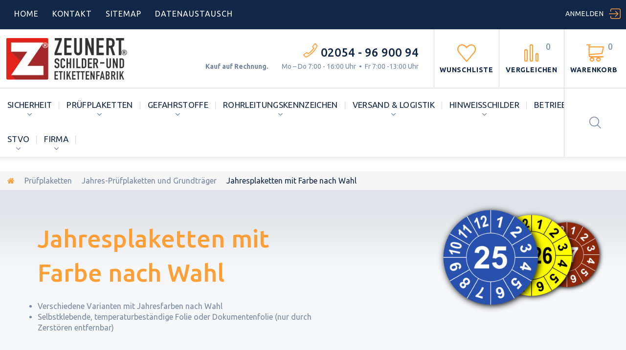

--- FILE ---
content_type: text/html; charset=utf-8
request_url: https://www.zeunert-schilder.de/65-jahresplaketten-mit-farbe-nach-wahl
body_size: 30573
content:
<!DOCTYPE HTML> <!--[if lt IE 7]><html class="no-js lt-ie9 lt-ie8 lt-ie7" lang="de-de" ><![endif]--> <!--[if IE 7]><html class="no-js lt-ie9 lt-ie8 ie7" lang="de-de" ><![endif]--> <!--[if IE 8]><html class="no-js lt-ie9 ie8" lang="de-de" ><![endif]--> <!--[if gt IE 8]><html class="no-js ie9" lang="de-de" ><![endif]--><html lang="de-de"><head><meta charset="utf-8"/><title>Jahresplaketten mit Farbe nach Wahl - Zeunert Shop</title> <script>/* <![CDATA[ */;(function(w,d,s,l,i){w[l]=w[l]||[];w[l].push({'gtm.start':new Date().getTime(),event:'gtm.js'});var f=d.getElementsByTagName(s)[0],j=d.createElement(s),dl=l!='dataLayer'?'&l='+l:'';j.async=true;j.src='https://www.googletagmanager.com/gtm.js?id='+i+dl;f.parentNode.insertBefore(j,f);})(window,document,'script','dataLayer','GTM-W6K6KD4');/* ]]> */</script> <meta name="description" content="Verschiedene Varianten mit Jahresfarbe nach Wahl, in selbstklebender Folie oder Dokumentenfolie (nur durch Zerstören entfernbar)."/><meta name="keywords" content="Jahresplaketten, Prüfplaketten, Jahresprüfplaketten"/><meta name="generator" content="PrestaShop"/><meta name="robots" content="index,follow"/><meta name="viewport" content="width=device-width, minimum-scale=0.25, maximum-scale=1.0, initial-scale=1.0"/><meta name="apple-mobile-web-app-capable" content="yes"/><link href='https://fonts.googleapis.com/css?family=Ubuntu:400,300,300italic,400italic,500,500italic,700,700italic&subset=latin,cyrillic' rel='stylesheet' type='text/css'><link rel="icon" type="image/vnd.microsoft.icon" href="/img/favicon.ico?1765876514"/><link rel="shortcut icon" type="image/x-icon" href="/img/favicon.ico?1765876514"/><link rel="apple-touch-icon" sizes="120x120" href="https://www.zeunert-schilder.de/apple-touch-icon-120x120-precomposed.png" /><link rel="apple-touch-icon" sizes="152x152" href="https://www.zeunert-schilder.de/apple-touch-icon-152x152-precomposed.png" /><link rel="stylesheet" href="https://www.zeunert-schilder.de/themes/theme1313/cache/v_279_82b0e62cf85b7b2fb5320f847af74dc6_all.css" media="all"/><link rel="stylesheet" href="https://www.zeunert-schilder.de/zcustom.css" media="all"/> <script type="text/javascript">/* <![CDATA[ */;var CUSTOMIZE_TEXTFIELD=1;var FancyboxI18nClose='Schlie&szlig;en';var FancyboxI18nNext='Weiter';var FancyboxI18nPrev='Zur&uuml;ck';var added_to_wishlist='Der Artikel wurde erfolgreich zur Wunschliste hinzugefügt.';var ajax_allowed=true;var ajaxsearch=true;var baseDir='https://www.zeunert-schilder.de/';var baseUri='https://www.zeunert-schilder.de/';var comparator_max_item=6;var comparedProductsIds=[];var contentOnly=false;var currency={"id":1,"name":"Euro","iso_code":"EUR","iso_code_num":"978","sign":"\u20ac","blank":"1","conversion_rate":"1.000000","deleted":"0","format":"2","decimals":"1","active":"1","prefix":"","suffix":" \u20ac","id_shop_list":null,"force_id":false};var currencyBlank=1;var currencyFormat=2;var currencyRate=1;var currencySign='€';var customizationIdMessage='Benutzereinstellung Nr.';var delete_txt='Löschen';var displayList=false;var freeProductTranslation='Gratis!';var freeShippingTranslation='versandkostenfrei';var generated_date=1769198470;var hasDeliveryAddress=false;var highDPI=false;var id_lang=1;var img_dir='https://www.zeunert-schilder.de/themes/theme1313/img/';var instantsearch=true;var isGuest=0;var isLogged=0;var isMobile=false;var loggin_required='Sie müssen angemeldet sein, um Ihre Wunschlisten zu verwalten';var max_item='Sie können nicht mehr als 6 Produkt(e) zum Produktvergleich hinzufügen';var min_item='Bitte wählen Sie mindestens ein Produkt.';var mywishlist_url='https://www.zeunert-schilder.de/module/blockwishlist/mywishlist';var nbItemsPerLine=6;var nbItemsPerLineMobile=2;var nbItemsPerLineTablet=2;var page_name='category';var priceDisplayMethod=0;var priceDisplayPrecision=2;var quickView=true;var removingLinkText='Dieses Produkt aus meinem Warenkorb entfernen';var request='https://www.zeunert-schilder.de/65-jahresplaketten-mit-farbe-nach-wahl';var roundMode=2;var search_url='https://www.zeunert-schilder.de/suche';var search_url_local='https://www.zeunert-schilder.de/module/tmsearch/search';var static_token='75cca2402b64e829725cf3df25701cc9';var tm_cps_carousel_auto=0;var tm_cps_carousel_auto_control=0;var tm_cps_carousel_auto_hover=1;var tm_cps_carousel_auto_pause=3000;var tm_cps_carousel_control=0;var tm_cps_carousel_hide_control=1;var tm_cps_carousel_item_scroll=1;var tm_cps_carousel_loop=1;var tm_cps_carousel_nb=4;var tm_cps_carousel_pager=0;var tm_cps_carousel_random=0;var tm_cps_carousel_slide_margin=20;var tm_cps_carousel_slide_width=180;var tm_cps_carousel_speed=500;var tmsearch_description=true;var tmsearch_height=600;var tmsearch_image=true;var tmsearch_limit=true;var tmsearch_limit_num=22;var tmsearch_manufacturer=false;var tmsearch_price=false;var tmsearch_reference=true;var tmsearch_scroll=true;var toBeDetermined='noch festzulegen';var token='0bdabcd12c3578f02c10cdbc7b881233';var usingSecureMode=true;var wishlistProductsIds=false;/* ]]> */</script> <script src="https://www.zeunert-schilder.de/themes/theme1313/cache/v_298_b2dc8074a58d4fbacc9bc17ea3e1db77.js"></script> <script src="https://maps.google.com/maps/api/js?region=DE"></script> <script src="https://www.zeunert-schilder.de/jquery.watermark.min.js"></script> <script src="https://www.zeunert-schilder.de/zcustom.js"></script> <script src="https://www.zeunert-schilder.de/GoogleTagManager.js"></script> <!--[if IE 8]> <script src="https://oss.maxcdn.com/libs/html5shiv/3.7.0/html5shiv.js"></script> <script src="https://oss.maxcdn.com/libs/respond.js/1.3.0/respond.min.js"></script> <![endif]--></head><body id="category" class="category category-65 category-jahresplaketten-mit-farbe-nach-wahl show-left-column hide-right-column lang_de two-columns"><noscript><iframe src="https://www.googletagmanager.com/ns.html?id=GTM-W6K6KD4" height="0" width="0" style="display:none;visibility:hidden"></iframe></noscript><!--[if IE 8]><div style='clear:both;height:59px;padding:0 15px 0 15px;position:relative;z-index:10000;text-align:center;'><a href="//www.microsoft.com/windows/internet-explorer/default.aspx?ocid=ie6_countdown_bannercode"><img src="http://storage.ie6countdown.com/assets/100/images/banners/warning_bar_0000_us.jpg" border="0" height="42" width="820" alt="You are using an outdated browser. For a faster, safer browsing experience, upgrade for free today."/></a></div> <![endif]--><div id="page"><div id="preloader"></div><div class="header-container"> <header id="header"><div class="row it_BKNREJJFNHDT isMegaHeader1 nav"><div class="it_UAIUUITTAPHO col-xs-12 col-lg-12 "><div class="module "><ul id="header_links"><li id="header_link_home"> <a href="https://www.zeunert-schilder.de/" title="Zeunert Shop"> home </a></li><li id="header_link_contact"> <a href="https://www.zeunert-schilder.de/kontaktieren-sie-uns" title="Kontakt"> Kontakt </a></li><li id="header_link_sitemap"> <a href="https://www.zeunert-schilder.de/sitemap" title="Sitemap"> Sitemap </a></li><li id="header_link_blog"> <a class="active" href="https://www.zeunert-schilder.de/content/21-datenaustausch"> DATENAUSTAUSCH </a></li></ul></div><div class="module "><div id="header-login" ><div class="current header_user_info"><a href="#" onclick="return false;">Anmelden</a></div><ul id="header-login-content" class="toogle_content"><li> <span class="cross current"></span><h4>Anmelden</h4><form action="https://www.zeunert-schilder.de/authentifizierung" method="post" id="header_login_form"><div id="create_header_account_error" class="alert alert-danger" style="display:none;"></div><div class="form_content clearfix"><div class="form-group"> <input class="is_required validate account_input form-control" placeholder="E-Mail" data-validate="isEmail" type="text" id="header-email" name="header-email" value="" /></div><div class="form-group"> <span><input class="is_required validate account_input form-control" placeholder="Passwort" type="password" data-validate="isPasswd" id="header-passwd" name="header-passwd" value="" autocomplete="off" /></span></div><p class="submit"> <button type="button" id="HeaderSubmitLogin" name="HeaderSubmitLogin" class="btn btn-primary btn-md"> Anmelden </button></p><p> <a href="https://www.zeunert-schilder.de/mein-Konto" class="btn btn-default create btn-md">Erstellen Sie ein Konto</a></p><div class="clearfix"></div></div></form></li></ul></div></div><div class="module "></div></div></div><div class="row it_SKRABLSXQCJD isMegaHeader1 header-content"><div class="it_OKOXDLGEKFVC col-xs-12 col-lg-12 "><div id="header_logo"> <a href="https://www.zeunert-schilder.de/" title="Zeunert Shop"> <img class="logo img-responsive" src="https://www.zeunert-schilder.de/img/zeunert-shop-logo-1505680903.jpg" alt="Zeunert Shop" width="274" height="85"/> </a></div><div class="module "><div class="cartBox clearfix"><div class="shopping_cart"> <a href="https://www.zeunert-schilder.de/bestellung" title="Zum Warenkorb" rel="nofollow"> <b>Warenkorb</b> <span class="ajax_cart_quantity unvisible">0</span> <span class="ajax_cart_product_txt unvisible">Artikel</span> <span class="ajax_cart_product_txt_s unvisible">Artikel</span> <span class="ajax_cart_total unvisible"> </span> <span class="ajax_cart_no_product">(Leer)</span> </a><div class="cart_block block"><div class="block_content"><div class="cart_block_list"><p class="cart_block_no_products"> Keine Artikel</p><div class="bottom_cart"><div class="cart-prices"><div class="cart-prices-line first-line unvisible"> <span class="cart_block_shipping_cost ajax_cart_shipping_cost"> noch festzulegen </span> <span> Versand </span></div><div class="cart-prices-line"> <span class="price cart_block_tax_cost ajax_cart_tax_cost">0,00 € &nbsp;</span> <span>&nbsp; MwSt.</span></div><div class="cart-prices-line last-line"> <span class="price cart_block_total ajax_block_cart_total">0,00 €</span> <span>Gesamt</span></div><p style="padding-top: 10px;">&nbsp; Preise inkl. MwSt.</p></div><p class="cart-buttons"> <a id="button_order_cart" class="btn btn-primary btn-md" href="https://www.zeunert-schilder.de/bestellung" title="Warenkorb anzeigen" rel="nofollow"> <span> Warenkorb anzeigen </span> </a></p></div></div></div></div></div></div><div id="layer_cart"><div class="clearfix"><div class="layer_cart_product col-xs-12 col-sm-6"> <span class="cross" title="Fenster schließen"></span> <span class="title"> Produkt wurde in den Korb gelegt </span><div class="product-image-container layer_cart_img"></div><div class="layer_cart_product_info"> <span id="layer_cart_product_title" class="product-name"></span> <span id="layer_cart_product_attributes"></span><div> <strong class="dark">Menge</strong> <span id="layer_cart_product_quantity"></span></div><div> <strong class="dark">Gesamt</strong> <span id="layer_cart_product_price"></span></div></div></div><div class="layer_cart_cart col-xs-12 col-sm-6"> <span class="title"> <span class="ajax_cart_product_txt_s unvisible"> Sie haben <span class="ajax_cart_quantity">0</span> Artikel in Ihrem Warenkorb. </span> <span class="ajax_cart_product_txt "> Es gibt 1 Artikel in Ihrem Warenkorb. </span> </span><div class="layer_cart_row"> <strong class="dark"> Gesamt Artikel (inkl. MwSt.) </strong> <span class="ajax_block_products_total"> </span></div><div class="layer_cart_row"> <strong class="dark unvisible"> Gesamt Versandkosten&nbsp;(inkl. MwSt.) </strong> <span class="ajax_cart_shipping_cost unvisible"> noch festzulegen </span></div><div class="layer_cart_row"> <strong class="dark">MwSt.</strong> <span class="price cart_block_tax_cost ajax_cart_tax_cost">0,00 €</span></div><div class="layer_cart_row"> <strong class="dark"> Gesamt (inkl. MwSt.) </strong> <span class="ajax_block_cart_total"> </span></div><div class="button-container"> <span class="continue btn btn-default btn-md icon-left" title="Einkauf fortsetzen"> <span> Einkauf fortsetzen </span> </span> <a class="btn btn-primary btn-md icon-right" href="https://www.zeunert-schilder.de/bestellung" title="Zur Kasse gehen" rel="nofollow"> <span> Zur Kasse gehen </span> </a></div></div></div><div class="crossseling"></div></div><div class="layer_cart_overlay"></div></div><div class="module "><div id="tmhtmlcontent_top"><ul class="tmhtmlcontent-top clearfix row"><li class="tmhtmlcontent-item-1 col-xs-4 "><div class="item-html"><p class="phone_box"><a href="tel:02054 96 900 94">02054 - 96 900 94</a></p><p class="desc_box"><strong>Kauf auf Rechnung. &nbsp; &nbsp; &nbsp; &nbsp; </strong>Mo – Do 7:00 - 16:00 Uhr &nbsp;•&nbsp; Fr 7:00 -13:00 Uhr</p></div></li></ul></div></div></div></div><div class="row it_HDLGZFCHIKBO isMegaHeader1 menu-row"><div class="it_JCAJIMITGWNR col-lg-12 "><div class="module "><div class="top_menu top-level tmmegamenu_item"><div class="menu_indent"><div class="menu-title tmmegamenu_item"><span>Menu</span></div><ul class="menu clearfix top-level-menu tmmegamenu_item"><li class="mega_menu_borders top-level-menu-li tmmegamenu_item it_17096807"><a class="it_17096807 top-level-menu-li-a tmmegamenu_item" href="https://www.zeunert-schilder.de/3-sicherheitszeichen">Sicherheit</a><div class="is-megamenu tmmegamenu_item first-level-menu it_17096807"><div id="megamenu-row-1-1" class="megamenu-row row megamenu-row-1"><div id="column-1-1-1" class="megamenu-col megamenu-col-1-1 col-sm-2 "><ul class="content"><li class="megamenu_banner"> <a href="https://www.zeunert-schilder.de/7-rettungsschilder" > <img class="img-responsive" src="/modules/tmmegamenu/images/407182b5507a98cfdf8f3955848b64b7e203c920_menu-banner-rettung-2.jpg" alt="Rettungsschilder" /> </a><h3>Rettung</h3><div class="description"><ul><li class="category"><a href="https://www.zeunert-schilder.de/79-rettungsschilder-asr-a1-3_din-en-iso-7010">ASR A1.3, DIN EN ISO 7010</a></li><li class="category"><a href="https://www.zeunert-schilder.de/80-rettungsschilder-weitere_normen">Weitere Normen</a></li><li class="category"><a href="https://www.zeunert-schilder.de/81-rettungsschilder-aushange">Aushänge</a></li></ul><p><a href="https://www.zeunert-schilder.de/7-rettungsschilder" class="btn btn-md btn-default">Alle</a></p></div></li></ul></div><div id="column-1-1-2" class="megamenu-col megamenu-col-1-2 col-sm-2 "><ul class="content"><li class="megamenu_banner"> <a href="https://www.zeunert-schilder.de/9-brandschutzschilder" > <img class="img-responsive" src="/modules/tmmegamenu/images/b2095a641242be0aa6058ffbab82e5057284a490_menu-banner-brandschutz-2.jpg" alt="Brandschutzschilder" /> </a><h3>Brandschutz</h3><div class="description"><ul><li class="category"><a href="https://www.zeunert-schilder.de/82-brandschutzschilder-asr-a1-3_din-en-iso-7010">ASR A1.3, DIN EN ISO 7010</a></li><li class="category"><a href="https://www.zeunert-schilder.de/83-brandschutzschilder-weitere_normen">Weitere Normen</a></li><li class="category"><a href="https://www.zeunert-schilder.de/84-brandschutzschilder-aushange">Aushänge</a></li><li class="category"><a href="https://www.zeunert-schilder.de/85-brandschutzschilder-feuerwehrschilder">Feuerwehrschilder</a></li></ul><p><a href="https://www.zeunert-schilder.de/9-brandschutzschilder" class="btn btn-md btn-default">Alle</a></p></div></li></ul></div><div id="column-1-1-3" class="megamenu-col megamenu-col-1-3 col-sm-2 "><ul class="content"><li class="megamenu_banner"> <a href="https://www.zeunert-schilder.de/11-warnschilder" > <img class="img-responsive" src="/modules/tmmegamenu/images/5c91278538c0b524c7475bcf7bafdc344c99daa3_menu-banner-warn.jpg" alt="Warnschilder" /> </a><h3>Warnung</h3><div class="description"><ul><li class="category"><a href="https://www.zeunert-schilder.de/88-warnschilder-asr-a1-3_din-en-iso-7010">ASR A1.3, DIN EN ISO 7010</a></li><li class="category"><a href="https://www.zeunert-schilder.de/89-warnschilder-weitere_normen">Weitere Normen</a></li></ul><p><a href="https://www.zeunert-schilder.de/11-warnschilder" class="btn btn-md btn-default">Alle</a></p></div></li></ul></div><div id="column-1-1-4" class="megamenu-col megamenu-col-1-4 col-sm-2 "><ul class="content"><li class="megamenu_banner"> <a href="https://www.zeunert-schilder.de/13-gebotsschilder" > <img class="img-responsive" src="/modules/tmmegamenu/images/92fe8452fd60ccb849460f8716d161578e80d46d_menu-banner-gebot.jpg" alt="Gebotsschilder" /> </a><h3>Gebote</h3><div class="description"><ul><li class="category"><a href="https://www.zeunert-schilder.de/17-gebotsschilder-asr-a1-3_din-en-iso-7010">ASR A1.3, DIN EN ISO 7010</a></li><li class="category"><a href="https://www.zeunert-schilder.de/18-gebotsschilder-weitere_normen">Weitere Normen</a></li><li class="category"><a href="https://www.zeunert-schilder.de/19-gebotsschilder-alte_asr-a1-3">Alte ASR A1.3</a></li></ul><p><a href="https://www.zeunert-schilder.de/13-gebotsschilder" class="btn btn-md btn-default">Alle</a></p></div></li></ul></div><div id="column-1-1-5" class="megamenu-col megamenu-col-1-5 col-sm-2 "><ul class="content"><li class="megamenu_banner"> <a href="https://www.zeunert-schilder.de/15-verbotsschilder" > <img class="img-responsive" src="/modules/tmmegamenu/images/f357133284c8b98fedcb234a0e5b8f6d62803236_menu-banner-verbot.jpg" alt="Verbotsschilder" /> </a><h3>Verbote</h3><div class="description"><ul><li class="category"><a href="https://www.zeunert-schilder.de/86-verbotsschilder-asr-a1-3_din-en-iso-7010">ASR A1.3, DIN EN ISO 7010</a></li><li class="category"><a href="https://www.zeunert-schilder.de/87-verbotsschilder-weitere_normen">Weitere Normen</a></li></ul><p><a href="https://www.zeunert-schilder.de/15-verbotsschilder" class="btn btn-md btn-default">Alle</a></p></div></li></ul></div><div id="column-1-1-6" class="megamenu-col megamenu-col-1-6 col-sm-2 "><ul class="content"><li class="megamenu_banner"> <a href="https://www.zeunert-schilder.de/90-aushange" > <img class="img-responsive" src="/modules/tmmegamenu/images/75db3e50bb180c1ad830d7e09a9330de89d57aee_menu-banner-aushange.jpg" alt="Aush&auml;nge" /> </a><h3>Aush&auml;nge</h3><div class="description"><ul><li class="category"><a href="https://www.zeunert-schilder.de/90-aushange">Aushänge</a></li></ul></div></li></ul></div></div><div id="megamenu-row-1-2" class="megamenu-row row megamenu-row-2"><div id="column-1-2-1" class="megamenu-col megamenu-col-2-1 col-sm-12 "><ul class="content"><li class="html"><h3>Corona-Hygiene und Infektionsschutz</h3><ul><li class="category"><a href="https://www.zeunert-schilder.de/135-corona-hygiene-und-infektionsschutz">Corona-Hygiene und Infektionsschutz</a></li></ul></li></ul></div></div></div></li><li class="mega_menu_borders top-level-menu-li tmmegamenu_item it_54657699"><a class="it_54657699 top-level-menu-li-a tmmegamenu_item" href="https://www.zeunert-schilder.de/4-prufplaketten">Prüfplaketten</a><div class="is-megamenu tmmegamenu_item first-level-menu it_54657699"><div id="megamenu-row-2-1" class="megamenu-row row megamenu-row-1"><div id="column-2-1-1" class="megamenu-col megamenu-col-1-1 col-sm-2 "><ul class="content"><li class="megamenu_banner"> <a href="https://www.zeunert-schilder.de/129-jahres-prufplaketten-und-grundtrager" > <img class="img-responsive" src="/modules/tmmegamenu/images/fc4da4ced92e131fed1f7a42015fe966df6a4cf8_menu-banner-prufplaketten-01.png" alt="Jahresplaketten u. Grundtr&auml;ger" /> </a><h3>Jahres&shy;plaketten u. Grundträger</h3><div class="description"><ul><li class="category"><a href="https://www.zeunert-schilder.de/65-jahresplaketten">Jahresplaketten</a></li><li class="category"><a href="https://www.zeunert-schilder.de/77-grundplaketten">Grundträger</a></li><li class="category z-custommenuitem-02122021"><a href="https://www.zeunert-schilder.de/grundplaketten-als-grundtrager-fur-jahresplaketten/77880-gepruft-vorschrift-nach-wunsch-nachste-prufung.html">Grundplakette mit Vorschrift nach Wunsch<br /><span style="font-size: 12px;">(zum gleichen Preis wie Standard-Plaketten)</span></a></li></ul></div></li></ul></div><div id="column-2-1-2" class="megamenu-col megamenu-col-1-2 col-sm-2 "><ul class="content"><li class="megamenu_banner"> <a href="https://www.zeunert-schilder.de/61-prufplaketten" > <img class="img-responsive" src="/modules/tmmegamenu/images/89c07c6ff524c22f9630dfd5a44ee258fb0f99e3_menu-banner-prufplaketten-02.png" alt="Pr&uuml;fplaketten Standard I" /> </a><h3>Mehrjahres&shy;plaketten</h3><div class="description"><ul><li class="category"><a href="https://www.zeunert-schilder.de/63-dguv-vorschrift-3">DGUV Vorschrift 3</a></li><li class="category"><a href="https://www.zeunert-schilder.de/64-vde-elektro">VDE / Elektro</a></li><li class="category"><a href="https://www.zeunert-schilder.de/66-betrsichv">BetrSichV.</a></li><li class="category"><a href="https://www.zeunert-schilder.de/67-uvv-prufung">UVV-Prüfung</a></li><li class="category"><a href="https://www.zeunert-schilder.de/70-leiterprufung">Leiterprüfung</a></li><li class="category"><a href="https://www.zeunert-schilder.de/68-neutral">Neutral</a></li><li class="category"><a href="https://www.zeunert-schilder.de/69-medizintechnik">Medizintechnik</a></li></ul></div></li></ul></div><div id="column-2-1-3" class="megamenu-col megamenu-col-1-3 col-sm-2 "><ul class="content"><li class="megamenu_banner"> <a href="https://www.zeunert-schilder.de/61-prufplaketten" > <img class="img-responsive" src="/modules/tmmegamenu/images/1ed523a8ae2d46e1d9cd9e5ccfa704226d103b70_menu-banner-prufplaketten-03.png" alt="Pr&uuml;fplaketten Standard II" /> </a><h3>Mehrjahres&shy;plaketten</h3><div class="description"><ul><li class="category"><a href="https://www.zeunert-schilder.de/71-containerprufung">Containerprüfung</a></li><li class="category"><a href="https://www.zeunert-schilder.de/72-lagereinrichtungen-und-gerate">Lagereinr. u. -geräte</a></li><li class="category"><a href="https://www.zeunert-schilder.de/73-sicherheit-von-regalen">Sicherheit von Regalen</a></li><li class="category"><a href="https://www.zeunert-schilder.de/74-winden-hub-und-zuggerate">Winden, Hub- und Zuggeräte</a></li><li class="category"><a href="https://www.zeunert-schilder.de/75-flurforderzeuge">Flurförderzeuge</a></li><li class="category"><a href="https://www.zeunert-schilder.de/76-fahrzeuge">Fahrzeuge</a></li><li class="category z-custommenuitem-02122021"><a href="https://www.zeunert-schilder.de/134-prufplaketten-mit-vorschrift-nach-wunsch">Vorschrift nach Wunsch&nbsp;<br /><span style="font-size: 12px;">(zum gleichen Preis wie Standard-Plaketten)</span></a></li></ul></div></li></ul></div><div id="column-2-1-4" class="megamenu-col megamenu-col-1-4 col-sm-2 "><ul class="content"><li class="megamenu_banner"> <a href="https://www.zeunert-schilder.de/130-jahres-prufplaketten-und-grundtrager" > <img class="img-responsive" src="/modules/tmmegamenu/images/f32f9f712c1cbf82db5c851d63e1d0a4834d9a75_menu-banner-prufplaketten-04.png" alt="Jahresplaketten u. Grundtr&auml;ger Wunschtext" /> </a><h3>Jahres&shy;plaketten u. Grundträger Wunschtext</h3><div class="description"><p>Alle Plaketten mit Wunschtext und individuellem Logo.</p><ul><li class="category"><a href="https://www.zeunert-schilder.de/97-jahresplaketten-mit-wunschtext">Jahresplaketten</a></li><li class="category"><a href="https://www.zeunert-schilder.de/109-grundplaketten-mit-wunschtext">Grundträger</a></li></ul></div></li></ul></div><div id="column-2-1-5" class="megamenu-col megamenu-col-1-5 col-sm-2 "><ul class="content"><li class="megamenu_banner"> <a href="https://www.zeunert-schilder.de/93-prufplaketten-wunschtext" > <img class="img-responsive" src="/modules/tmmegamenu/images/8548c00a77a48cdc0f8b264352ed2f6f275f43d5_menu-banner-prufplaketten-05.png" alt="Pr&uuml;fplaketten Wunschtext I" /> </a><h3>Mehrjahres&shy;plaketten Wunschtext</h3><div class="description"><p>Alle Plaketten mit Wunschtext und individuellem Logo.</p><ul><li class="category"><a href="https://www.zeunert-schilder.de/95-dguv-vorschrift-3-mit-wunschtext">DGUV Vorschrift 3</a></li><li class="category"><a href="https://www.zeunert-schilder.de/96-vde-elektro-mit-wunschtext">VDE / Elektro</a></li><li class="category"><a href="https://www.zeunert-schilder.de/98-betrsichv-mit-wunschtext">BetrSichV.</a></li><li class="category"><a href="https://www.zeunert-schilder.de/99-uvv-prufung-mit-wunschtext">UVV-Prüfung</a></li><li class="category"><a href="https://www.zeunert-schilder.de/102-leiterprufung-mit-wunschtext">Leiterprüfung</a></li><li class="category"><a href="https://www.zeunert-schilder.de/100-neutral-mit-wunschtext">Neutral</a></li><li class="category"><a href="https://www.zeunert-schilder.de/101-medizintechnik-mit-wunschtext">Medizintechnik</a></li></ul></div></li></ul></div><div id="column-2-1-6" class="megamenu-col megamenu-col-1-6 col-sm-2 "><ul class="content"><li class="megamenu_banner"> <a href="https://www.zeunert-schilder.de/93-prufplaketten-wunschtext" > <img class="img-responsive" src="/modules/tmmegamenu/images/25971575be55e0c60d902b9c1baa391c06df57a9_menu-banner-prufplaketten-06.png" alt="Pr&uuml;fplaketten Wunschtext II" /> </a><h3>Mehrjahres&shy;plaketten Wunschtext</h3><div class="description"><p>Alle Plaketten mit Wunschtext und individuellem Logo.</p><ul><li class="category"><a href="https://www.zeunert-schilder.de/103-containerprufung-mit-wunschtext">Containerprüfung</a></li><li class="category"><a href="https://www.zeunert-schilder.de/104-lagereinrichtungen-und-gerate-mit-wunschtext">Lagereinr. u. -geräte</a></li><li class="category"><a href="https://www.zeunert-schilder.de/105-sicherheit-von-regalen-mit-wunschtext">Sicherheit von Regalen</a></li><li class="category"><a href="https://www.zeunert-schilder.de/106-winden-hub-und-zuggerate-mit-wunschtext">Winden, Hub- und Zuggeräte</a></li><li class="category"><a href="https://www.zeunert-schilder.de/107-flurforderzeuge-mit-wunschtext">Flurförderzeuge</a></li><li class="category"><a href="https://www.zeunert-schilder.de/108-fahrzeuge-mit-wunschtext">Fahrzeuge</a></li></ul></div></li></ul></div></div></div></li><li class="mega_menu_borders top-level-menu-li tmmegamenu_item it_12195654"><a class="it_12195654 top-level-menu-li-a tmmegamenu_item" href="https://www.zeunert-schilder.de/56-kennzeichnung-von-gefahrstoffen">Gefahrstoffe</a><div class="is-megamenu tmmegamenu_item first-level-menu it_12195654"><div id="megamenu-row-3-1" class="megamenu-row row megamenu-row-1"><div id="column-3-1-3" class="megamenu-col megamenu-col-1-3 col-sm-2 "><ul class="content"><li class="megamenu_banner"> <a href="https://www.zeunert-schilder.de/58-ghs-clp-gefahrstoff-piktogramme-einzeln" > <img class="img-responsive" src="/modules/tmmegamenu/images/311debce32b0e0c76975b63f26ebf1ccfdd01b1b_menu-banner-gefahrstoff-02.png" alt="GHS-CLP Piktogramme einzeln" /> </a><h3>GHS/CLP Gefahrstoff-Piktogramme einzeln</h3><div class="description"><ul><li class="category"><a href="https://www.zeunert-schilder.de/58-ghs-clp-gefahrstoff-piktogramme-einzeln">GHS/CLP Gefahrstoff-Piktogramme einzeln</a></li></ul></div></li></ul></div><div id="column-3-1-4" class="megamenu-col megamenu-col-1-4 col-sm-2 "><ul class="content"><li class="megamenu_banner"> <img class="img-responsive" src="/modules/tmmegamenu/images/442d1980ca72fa803d02837d51bbde740f4c7ef5_menu-banner-gefahrstoff-03.png" alt="GHS Etiketten, vereinfachte Kennzeichnung" /><h3>GHS Etiketten, vereinfachte Kennzeichnung</h3><div class="description"><ul><li class="category"><a href="https://www.zeunert-schilder.de/132-ghs-etiketten-vereinfachte-kennzeichnung">GHS Etiketten in vereinfachter Kennzeichnung</a></li><li class="category"><a href="https://www.zeunert-schilder.de/133-ghs-etiketten-vereinfachte-kennzeichnung-mit-wunschtext">GHS Etiketten in vereinfachter Kennzeichnung mit Wunschtext</a></li></ul></div></li></ul></div><div id="column-3-1-6" class="megamenu-col megamenu-col-1-6 col-sm-4 "><ul class="content"><li class="megamenu_banner"> <a href="https://www.zeunert-schilder.de/60-ghs-clp-fertige-gefahrstoff-etiketten-mit-stoffangabe" > <img class="img-responsive" src="/modules/tmmegamenu/images/fc03435bac232901ed5c693ec22f59e822e89bd7_menu-banner-gefahrstoff-04.png" alt="GHS-CLP Etiketten mit Stoffangabe" /> </a><h3>Fertige GHS/CLP Gefahrstoff-Etiketten mit Stoffangabe</h3><div class="description"><p>Auswahl aus <strong>über 200</strong> Stoffen!</p><ul><li class="category"><a href="https://www.zeunert-schilder.de/60-ghs-clp-fertige-gefahrstoff-etiketten-mit-stoffangabe"><strong>Fertige</strong> GHS/CLP Gefahrstoff-Etiketten mit <strong>Stoffangabe</strong></a></li></ul></div></li></ul></div><div id="column-3-1-7" class="megamenu-col megamenu-col-1-7 col-sm-4 "><ul class="content"><li class="megamenu_banner"> <a href="https://www.zeunert-schilder.de/59-ghs-clp-gefahrstoff-etiketten-zum-selbstbeschriften" > <img class="img-responsive" src="/modules/tmmegamenu/images/9e467aa95fbcd8e416ebac0902fd94a510f976e0_menu-banner-gefahrstoff-05.png" alt="GHS-CLP zum Selbstbeschriften" /> </a><h3>GHS/CLP Gefahrstoff-Etiketten zum Selbst&shy;beschriften</h3><div class="description"><ul><li class="category"><a href="https://www.zeunert-schilder.de/59-ghs-clp-gefahrstoff-etiketten-zum-selbstbeschriften">GHS / CLP Gefahrstoff-Etiketten zum Selbstbeschriften</a></li><li class="category z-custommenuitem-02122021"><a href="https://www.zeunert-schilder.de/ghs-clp-gefahrstoff-etiketten-zum-selbstbeschriften/39000-frei-konfigurierbares-ghs-etikett-wunschtext.html">Individuell konfigurierbares GHS / CLP Gefahrstoff-Etikett mit Wunschtext</a></li></ul></div></li></ul></div></div></div></li><li class="mega_menu_borders top-level-menu-li tmmegamenu_item it_26811114"><a class="it_26811114 top-level-menu-li-a tmmegamenu_item" href="https://www.zeunert-schilder.de/110-rohrleitungskennzeichnung-auf-bogen">Rohrleitungskennzeichen</a><div class="is-megamenu tmmegamenu_item first-level-menu it_26811114"><div id="megamenu-row-4-1" class="megamenu-row row megamenu-row-1"><div id="column-4-1-1" class="megamenu-col megamenu-col-1-1 col-sm-2 "><ul class="content"><li class="megamenu_banner"> <a href="https://www.zeunert-schilder.de/112-rohrleitungskennzeichnung-wasser" > <img class="img-responsive" src="/modules/tmmegamenu/images/bf0e2b643b4444e3df15a549286f45efb783ce4a_menu-banner-RLK-1.png" alt="RLK-1" /> </a><h3>Wasser</h3><div class="description"><ul><li class="category"><a href="https://www.zeunert-schilder.de/112-rohrleitungskennzeichnung-wasser">Gruppe 1 „Wasser“</a></li></ul></div></li></ul></div><div id="column-4-1-2" class="megamenu-col megamenu-col-1-2 col-sm-2 "><ul class="content"><li class="megamenu_banner"> <a href="https://www.zeunert-schilder.de/113-rohrleitungskennzeichnung-wasserdampf" > <img class="img-responsive" src="/modules/tmmegamenu/images/41b76c01fa4aea57437dbaadcafe799172ecfdca_menu-banner-RLK-2.png" alt="RLK-2" /> </a><h3>Wasserdampf</h3><div class="description"><ul><li class="category"><a href="https://www.zeunert-schilder.de/113-rohrleitungskennzeichnung-wasserdampf">Gruppe 2 „Wasserdampf“</a></li></ul></div></li></ul></div><div id="column-4-1-3" class="megamenu-col megamenu-col-1-3 col-sm-2 "><ul class="content"><li class="megamenu_banner"> <a href="https://www.zeunert-schilder.de/114-rohrleitungskennzeichnung-luft" > <img class="img-responsive" src="/modules/tmmegamenu/images/b75467eec1f5cd712fda2cf2984af22829313e14_menu-banner-RLK-3.png" alt="RLK-3" /> </a><h3>Luft</h3><div class="description"><ul><li class="category"><a href="https://www.zeunert-schilder.de/114-rohrleitungskennzeichnung-luft">Gruppe 3 „Luft“</a></li></ul></div></li></ul></div><div id="column-4-1-4" class="megamenu-col megamenu-col-1-4 col-sm-2 "><ul class="content"><li class="megamenu_banner"> <a href="https://www.zeunert-schilder.de/115-rohrleitungskennzeichnung-brennbare-gase" > <img class="img-responsive" src="/modules/tmmegamenu/images/b117644834140a6157c4ad6925c0379faa25d4c0_menu-banner-RLK-4.png" alt="RLK-4" /> </a><h3>Brennbare Gase</h3><div class="description"><ul><li class="category"><a href="https://www.zeunert-schilder.de/115-rohrleitungskennzeichnung-brennbare-gase">Gruppe 4 „Brennbare Gase“</a></li></ul></div></li></ul></div><div id="column-4-1-5" class="megamenu-col megamenu-col-1-5 col-sm-2 "><ul class="content"><li class="megamenu_banner"> <a href="https://www.zeunert-schilder.de/117-rohrleitungskennzeichnung-nicht-brennbare-gase" > <img class="img-responsive" src="/modules/tmmegamenu/images/7a2d37af5993f52d9fd99acd7f66e1abc4cfb2e3_menu-banner-RLK-5.png" alt="RLK-5" /> </a><h3>Nicht brennbare Gase</h3><div class="description"><ul><li class="category"><a href="https://www.zeunert-schilder.de/117-rohrleitungskennzeichnung-nicht-brennbare-gase">Gruppe 5 „Nicht brennbare Gase“</a></li></ul></div></li></ul></div></div><div id="megamenu-row-4-2" class="megamenu-row row megamenu-row-2"><div id="column-4-2-1" class="megamenu-col megamenu-col-2-1 col-sm-2 "><ul class="content"><li class="megamenu_banner"> <a href="https://www.zeunert-schilder.de/119-rohrleitungskennzeichnung-sauren" > <img class="img-responsive" src="/modules/tmmegamenu/images/495dfcc0c374db598a4ae52bf7a7d10b82556139_menu-banner-RLK-6.png" alt="RLK-6" /> </a><h3>S&auml;uren</h3><div class="description"><ul><li class="category"><a href="https://www.zeunert-schilder.de/119-rohrleitungskennzeichnung-sauren">Gruppe 6 „Säuren“</a></li></ul></div></li></ul></div><div id="column-4-2-2" class="megamenu-col megamenu-col-2-2 col-sm-2 "><ul class="content"><li class="megamenu_banner"> <a href="https://www.zeunert-schilder.de/121-rohrleitungskennzeichnung-laugen" > <img class="img-responsive" src="/modules/tmmegamenu/images/6bc3973493396a6ebe82a899165702dc9685c71f_menu-banner-RLK-7.png" alt="RLK-7" /> </a><h3>Laugen</h3><div class="description"><ul><li class="category"><a href="https://www.zeunert-schilder.de/121-rohrleitungskennzeichnung-laugen">Gruppe 7 „Laugen“</a></li></ul></div></li></ul></div><div id="column-4-2-3" class="megamenu-col megamenu-col-2-3 col-sm-2 "><ul class="content"><li class="megamenu_banner"> <a href="https://www.zeunert-schilder.de/123-rohrleitungskennzeichnung-brennbare-flussigkeiten" > <img class="img-responsive" src="/modules/tmmegamenu/images/55acbb8d24cd5d3412c36b4f96b7a267477e21d8_menu-banner-RLK-8.png" alt="RLK-8" /> </a><h3>Brennbare Fl&uuml;ssigkeiten</h3><div class="description"><ul><li class="category"><a href="https://www.zeunert-schilder.de/123-rohrleitungskennzeichnung-brennbare-flussigkeiten">Gruppe 8 „Brennbare Flüssigkeiten“</a></li></ul></div></li></ul></div><div id="column-4-2-4" class="megamenu-col megamenu-col-2-4 col-sm-2 "><ul class="content"><li class="megamenu_banner"> <a href="https://www.zeunert-schilder.de/125-rohrleitungskennzeichnung-nicht-brennbare-flussigkeiten" > <img class="img-responsive" src="/modules/tmmegamenu/images/9cffa1e02fc14705af77c19cfc50b866898ad340_menu-banner-RLK-9.png" alt="RLK-9" /> </a><h3>Nicht brennbare Fl&uuml;ssigkeiten</h3><div class="description"><ul><li class="category"><a href="https://www.zeunert-schilder.de/125-rohrleitungskennzeichnung-nicht-brennbare-flussigkeiten">Gruppe 9 „Nicht brennbare Flüssigkeiten“</a></li></ul></div></li></ul></div><div id="column-4-2-5" class="megamenu-col megamenu-col-2-5 col-sm-2 "><ul class="content"><li class="megamenu_banner"> <a href="https://www.zeunert-schilder.de/127-rohrleitungskennzeichnung-sauerstoff" > <img class="img-responsive" src="/modules/tmmegamenu/images/d6728955947dd3d3c79999ebeafee060646cc296_menu-banner-RLK-0.png" alt="RLK-0" /> </a><h3>Sauerstoff</h3><div class="description"><ul><li class="category"><a href="https://www.zeunert-schilder.de/127-rohrleitungskennzeichnung-sauerstoff">Gruppe 8 „Sauerstoff“</a></li></ul></div></li></ul></div></div></div></li><li class="mega_menu_borders top-level-menu-li tmmegamenu_item it_65362880"><a class="it_65362880 top-level-menu-li-a tmmegamenu_item" href="https://www.zeunert-schilder.de/145-versand-logistik">Versand & Logistik</a><div class="is-megamenu tmmegamenu_item first-level-menu it_65362880"><div id="megamenu-row-5-1" class="megamenu-row row megamenu-row-1"><div id="column-5-1-1" class="megamenu-col megamenu-col-1-1 col-sm-3 "><ul class="content"><li class="megamenu_banner"> <a href="https://www.zeunert-schilder.de/57-gefahrgut-aufkleber" > <img class="img-responsive" src="/modules/tmmegamenu/images/b978b9a8dd1c5217d85a2b591909188fed6f5f32_menu-banner-gefahrstoff-01.png" alt="Gefahrgut-Aufkleber" /> </a><h3>Gefahrgut-Aufkleber</h3><div class="description"><ul><li class="category"><a href="https://www.zeunert-schilder.de/57-gefahrgut-aufkleber">Gefahrgut-Aufkleber (Gefahrzettel o. Placards)</a></li></ul></div></li></ul></div><div id="column-5-1-2" class="megamenu-col megamenu-col-1-2 col-sm-3 "><ul class="content"><li class="megamenu_banner"> <a href="https://www.zeunert-schilder.de/146-angles-morts" > <img class="img-responsive" src="/modules/tmmegamenu/images/69b9b24582fdb6f6b2c0246ef63a1eaae8047ea1_Angles-Morts-Kategorie-Bild-Gro&szlig;.png" alt="Angles Morts" /> </a><h3>Angles Morts</h3><div class="description"><ul><li class="category"><a href="https://www.zeunert-schilder.de/146-angles-morts">Angles Morts nach Norm</a></li></ul></div></li></ul></div></div></div></li><li class="mega_menu_gradient top-level-menu-li tmmegamenu_item it_29081851"><a class="it_29081851 top-level-menu-li-a tmmegamenu_item" href="https://www.zeunert-schilder.de/92-hinweisschilder">Hinweisschilder</a><div class="is-megamenu tmmegamenu_item first-level-menu it_29081851"><div id="megamenu-row-6-1" class="megamenu-row row megamenu-row-1"><div id="column-6-1-1" class="megamenu-col megamenu-col-1-1 col-sm-2 parent_category"><ul class="content"><li class="category"><a href="https://www.zeunert-schilder.de/5-zusatzschilder" title="Zusatzschilder">Zusatzschilder</a><ul><li class="category"><a href="https://www.zeunert-schilder.de/26-allgemeine-zusatzschilder-und-hinweisschilder" title="Allgemeine Zusatzschilder und Hinweisschilder">Allgemeine Zusatzschilder und Hinweisschilder</a></li><li class="category"><a href="https://www.zeunert-schilder.de/27-arbeiten-mit-maschinen" title="Arbeiten mit Maschinen">Arbeiten mit Maschinen</a></li><li class="category"><a href="https://www.zeunert-schilder.de/28-bahnanlagen" title="Bahnanlagen">Bahnanlagen</a></li><li class="category"><a href="https://www.zeunert-schilder.de/29-chemische-betriebe" title="Chemische Betriebe">Chemische Betriebe</a></li><li class="category"><a href="https://www.zeunert-schilder.de/30-elektrische-anlagen" title="Elektrische Anlagen">Elektrische Anlagen</a></li><li class="category"><a href="https://www.zeunert-schilder.de/51-heiz-und-tankanlagen" title="Heiz- und Tankanlagen">Heiz- und Tankanlagen</a></li><li class="category"><a href="https://www.zeunert-schilder.de/52-kranbetrieb-und-aufzuge" title="Kranbetrieb und Aufzüge">Kranbetrieb und Aufzüge</a></li><li class="category"><a href="https://www.zeunert-schilder.de/53-rauchverbote-und-garagen" title="Rauchverbote und Garagen">Rauchverbote und Garagen</a></li><li class="category"><a href="https://www.zeunert-schilder.de/54-schweissen-und-schleifen" title="Schweißen und Schleifen">Schweißen und Schleifen</a></li><li class="category"><a href="https://www.zeunert-schilder.de/55-zutrittsverbote" title="Zutrittsverbote">Zutrittsverbote</a></li><li class="category"><a href="https://www.zeunert-schilder.de/137-flussiggasanlagen" title="Flüssiggasanlagen">Flüssiggasanlagen</a></li></ul></li></ul></div><div id="column-6-1-2" class="megamenu-col megamenu-col-1-2 col-sm-6 parent_category"><ul class="content"><li class="megamenu_banner"> <a href="https://www.zeunert-schilder.de/5-zusatzschilder" > <img class="img-responsive" src="/modules/tmmegamenu/images/e2f74671d848e033ffe0a4f2ae9b856d6cc972fd_menu-banner-zusatzschilder.png" alt="Zusatzschilder" /> </a></li></ul></div><div id="column-6-1-3" class="megamenu-col megamenu-col-1-3 col-sm-2 parent_category"><ul class="content"><li class="megamenu_banner"> <a href="https://www.zeunert-schilder.de/22-umweltschilder" > <img class="img-responsive" src="/modules/tmmegamenu/images/22cb466628dfa1d0e163ef937bc4480965e09a9c_menu-banner-umwelt.png" alt="Umweltschilder" /> </a><h3>Umweltschilder</h3><div class="description"><ul><li class="category"><a href="https://www.zeunert-schilder.de/22-umweltschilder">Umweltschilder</a></li></ul></div></li></ul></div><div id="column-6-1-4" class="megamenu-col megamenu-col-1-4 col-sm-2 parent_category"><ul class="content"><li class="megamenu_banner"> <a href="https://www.zeunert-schilder.de/25-piktogramme" > <img class="img-responsive" src="/modules/tmmegamenu/images/0f9d22c18b453c7fd835c02097472d3c6f49c421_menu-banner-piktogramme.png" alt="Piktogramme" /> </a><h3>Piktogramme</h3><div class="description"><ul><li class="category"><a href="https://www.zeunert-schilder.de/25-piktogramme">Piktogramme</a></li></ul></div></li></ul></div></div></div></li><li class="mega_menu_borders top-level-menu-li tmmegamenu_item it_01055196"><a class="it_01055196 top-level-menu-li-a tmmegamenu_item" href="https://www.zeunert-schilder.de/6-ausstattung-betriebsbedarf">Betriebsbedarf</a><div class="is-megamenu tmmegamenu_item first-level-menu it_01055196"><div id="megamenu-row-7-1" class="megamenu-row row megamenu-row-1"><div id="column-7-1-1" class="megamenu-col megamenu-col-1-1 col-sm-2 "><ul class="content"><li class="megamenu_banner"> <a href="https://www.zeunert-schilder.de/6-ausstattung-bedarf" > <img class="img-responsive" src="/modules/tmmegamenu/images/4ed11d680e513a09f8984045f789859104baa983_menu-banner-zubehor-1.jpg" alt="Ausstattung #1" /> </a><div class="description"><p>&nbsp;</p><ul><li class="category"><a href="https://www.zeunert-schilder.de/38-parkplatz-sperrbugel">Parkplatz-Sperrbügel</a></li><li class="category"><a href="https://www.zeunert-schilder.de/31-absperrketten">Absperrketten</a></li><li class="category"><a href="https://www.zeunert-schilder.de/32-absperrpfosten">Absperrpfosten</a><ul><li class="category"><a href="https://www.zeunert-schilder.de/33-zum-aufdubeln">Pfosten zum Aufdübeln</a></li><li class="category"><a href="https://www.zeunert-schilder.de/34-zum-einbetonieren">Pfosten zum Einbetonieren</a></li><li class="category"><a href="https://www.zeunert-schilder.de/35-mobil">Mobile Pfosten</a></li></ul></li></ul></div></li></ul></div><div id="column-7-1-2" class="megamenu-col megamenu-col-1-2 col-sm-2 "><ul class="content"><li class="megamenu_banner"> <a href="https://www.zeunert-schilder.de/6-ausstattung-bedarf" > <img class="img-responsive" src="/modules/tmmegamenu/images/6cd92a39e8f99223124bdbe8c2cac2190af33343_menu-banner-zubehor-2.jpg" alt="Ausstattung #2" /> </a><div class="description"><p>&nbsp;</p><ul><li class="category"><a href="https://www.zeunert-schilder.de/36-faltsignale">Faltsignale (3-seitige Warnpyramiden)</a></li><li class="category"><a href="https://www.zeunert-schilder.de/37-leitkegel">Leitkegel</a></li><li class="category"><a href="https://www.zeunert-schilder.de/42-warnfahnen">Warnfahnen</a></li><li class="category"><a href="https://www.zeunert-schilder.de/43-leitsysteme">Leitsysteme</a></li></ul></div></li></ul></div><div id="column-7-1-3" class="megamenu-col megamenu-col-1-3 col-sm-2 "><ul class="content"><li class="megamenu_banner"> <a href="https://www.zeunert-schilder.de/6-ausstattung-bedarf" > <img class="img-responsive" src="/modules/tmmegamenu/images/8f14f8bb7ee57295df83d9aa77b33db04d13f181_menu-banner-zubehor-3.jpg" alt="Ausstattung #3" /> </a><div class="description"><p>&nbsp;&nbsp;</p><ul><li class="category"><a href="https://www.zeunert-schilder.de/39-schachtabsperrungen">Schacht­absperrungen</a></li><li class="category"><a href="https://www.zeunert-schilder.de/40-absperrungen">Absperrungen</a></li><li class="category"><a href="https://www.zeunert-schilder.de/41-kabel-und-schlauchbrucken">Kabel- und Schlauchbrücken</a></li><li class="category"><a href="https://www.zeunert-schilder.de/46-warn-und-absperrbander">Warn- und Absperrbänder</a></li></ul></div></li></ul></div><div id="column-7-1-4" class="megamenu-col megamenu-col-1-4 col-sm-2 "><ul class="content"><li class="megamenu_banner"> <a href="https://www.zeunert-schilder.de/6-ausstattung-bedarf" > <img class="img-responsive" src="/modules/tmmegamenu/images/81d79b8a00566e58927ed74840fd188612be79bf_menu-banner-ausstattung-4.jpg" alt="Ausstattung #4" /> </a><div class="description"><p>&nbsp;&nbsp;</p><ul><li class="category"><a href="https://www.zeunert-schilder.de/44-geschwindigkeitshemmer">Geschwindigkeits­hemmer</a></li><li class="category"><a href="https://www.zeunert-schilder.de/49-verkehrsspiegel">Verkehrsspiegel</a></li><li class="category"><a href="https://www.zeunert-schilder.de/50-parkplatzbegrenzung">Parkplatz­begrenzung</a></li></ul></div></li></ul></div><div id="column-7-1-5" class="megamenu-col megamenu-col-1-5 col-sm-2 "><ul class="content"><li class="megamenu_banner"> <a href="https://www.zeunert-schilder.de/6-ausstattung-betriebsbedarf" > <img class="img-responsive" src="/modules/tmmegamenu/images/3a0c0557b88110f503fb1176db097d63c84ad371_Kategorie-Bild-Rohrschellen-Rohre-Klemmen.png" alt="Ausstattung #5" /> </a><div class="description"><p></p><p></p><ul><li class="category"><a href="https://www.zeunert-schilder.de/139-rohrschellen">Rohrschellen</a></li><li class="category"><a href="https://www.zeunert-schilder.de/140-klemmschelle">Klemmschellen</a></li><li class="category"><a href="https://www.zeunert-schilder.de/138-rohre">Rohre&nbsp;& Vierkantrohre</a></li></ul><p></p><p><a href="https://www.zeunert-schilder.de/content/28-praxistipp-rohrschellen-klemmschellen" class="btn btn-default">Praxistipps</a></p></div></li></ul></div><div id="column-7-1-6" class="megamenu-col megamenu-col-1-6 col-sm-2 "><ul class="content"><li class="megamenu_banner"> <a href="https://www.zeunert-schilder.de/6-ausstattung-bedarf" > <img class="img-responsive" src="/modules/tmmegamenu/images/3244e1dcc89aac9096a45c4e76680a170ec78e7b_menu-banner-zubehor-6.jpg" alt="Ausstattung #6" /> </a><div class="description"><p>&nbsp;</p><ul><li class="category"><a href="https://www.zeunert-schilder.de/47-markierungen">Markierungen</a></li><li class="category"><a href="https://www.zeunert-schilder.de/48-leuchten">Leuchten</a></li></ul><ul class="z-custommenuitem-02122045"><li class="category"><a href="https://www.zeunert-schilder.de/78-diverses-zubehor-ersatzteile"><strong>Diverses Zubehör / Ersatzteile</strong></a></li><li class="category"><a href="https://www.zeunert-schilder.de/131-weicon">WEICON Produkte<br /> <img src="https://www.zeunert-schilder.de/img/cms/WEICON-Logo.png" alt="WEICON Logo" width="120" height="19" /></a></li></ul></div></li></ul></div></div></div></li><li class="mega_menu_borders top-level-menu-li tmmegamenu_item it_27146602"><a class="it_27146602 top-level-menu-li-a tmmegamenu_item" href="https://www.zeunert-schilder.de/20-verkehrsschilder">StVO</a><div class="is-megamenu tmmegamenu_item first-level-menu it_27146602"><div id="megamenu-row-8-1" class="megamenu-row row megamenu-row-1"><div id="column-8-1-1" class="megamenu-col megamenu-col-1-1 col-sm-4 "><ul class="content"><li class="megamenu_banner"> <a href="https://www.zeunert-schilder.de/23-strassenverkehrsschilder-nach-stvo" > <img class="img-responsive" src="/modules/tmmegamenu/images/a5c62e1b97a1c8f433962fee2636a51347106740_menu-banner-StVO-01.png" alt="StVO-StVO" /> </a><h3>Straßen&shy;verkehrs&shy;schilder nach StVO</h3><div class="description"><p>Aus Aluminium. Nach DIN 67520 2008-11 und DIN 6171, Teil 1</p><ul><li class="category"><a href="https://www.zeunert-schilder.de/23-strassenverkehrsschilder-nach-stvo">Straßen­verkehrs­schilder nach StVO</a></li></ul></div></li></ul></div><div id="column-8-1-2" class="megamenu-col megamenu-col-1-2 col-sm-4 "><ul class="content"><li class="megamenu_banner"> <a href="https://www.zeunert-schilder.de/21-parkplatzbeschilderung" > <img class="img-responsive" src="/modules/tmmegamenu/images/700f876dad813bb087832dee0d0d17f8bfae88f2_menu-banner-StVO-02.png" alt="StVO-Parkplatz" /> </a><h3>Parkplatz&shy;beschilderung</h3><div class="description"><p>Aus Kunststoff</p><ul><li class="category"><a href="https://www.zeunert-schilder.de/21-parkplatzbeschilderung">Parkplatz­beschilderung</a></li></ul></div></li></ul></div><div id="column-8-1-3" class="megamenu-col megamenu-col-1-3 col-sm-4 "><ul class="content"><li class="megamenu_banner"> <a href="https://www.zeunert-schilder.de/24-verkehrsschilder-innerbetrieblich" > <img class="img-responsive" src="/modules/tmmegamenu/images/41c9625b2621134af22829d176dcf8ecb7a9b823_menu-banner-StVO-03.png" alt="StVO-innerbetrieblich" /> </a><h3>Inner&shy;betriebliche Verkehrs&shy;schilder</h3><div class="description"><p>Aus Kunststoff</p><ul><li class="category"><a href="https://www.zeunert-schilder.de/24-verkehrsschilder-innerbetrieblich">Verkehrsschilder innerbetrieblich</a></li></ul></div></li></ul></div></div></div></li><li class="mega_menu_gradient top-level-menu-li tmmegamenu_item it_92343341"><a class="it_92343341 top-level-menu-li-a tmmegamenu_item" href="https://www.zeunert-schilder.de/content/category/2-firma">Firma</a><div class="is-megamenu tmmegamenu_item first-level-menu it_92343341"><div id="megamenu-row-9-1" class="megamenu-row row megamenu-row-1"><div id="column-9-1-1" class="megamenu-col megamenu-col-1-1 col-sm-2 "><ul class="content"><li class="megamenu_banner"> <a href="mailto:evers@zeunert-schilder.de" > <img class="img-responsive" src="/modules/tmmegamenu/images/68634d377b6802dd07e12f177cd6b160f8d43695_menu-banner-firma-Volker-Evers.jpg" alt="Volker Evers" /> </a><h3>Volker Evers</h3><div class="description"><p><strong>Satz / Druckvorstufe</strong></p><p><a href="mailto:evers@zeunert-schilder.de"><img src="https://www.zeunert-schilder.de/img/cms/email-online.png" /> E-Mail</a></p></div></li></ul></div><div id="column-9-1-2" class="megamenu-col megamenu-col-1-2 col-sm-2 "><ul class="content"><li class="megamenu_banner"> <a href="mailto:schischkowski@zeunert-schilder.de" > <img class="img-responsive" src="/modules/tmmegamenu/images/0197b0285c9a2dc2ed8a070c7b300f78277a638a_menu-banner-firma-bettina-schischkowski.jpg" alt="Bettina Schischkowski" /> </a><h3>Bettina Schischkowski</h3><div class="description"><p><strong>Leitung der Produktion</strong></p><p><a href="mailto:schischkowski@zeunert-schilder.de"><img src="https://www.zeunert-schilder.de/img/cms/email-online.png" /> E-Mail</a></p></div></li></ul></div><div id="column-9-1-3" class="megamenu-col megamenu-col-1-3 col-sm-2 "><ul class="content"><li class="megamenu_banner"> <a href="mailto:info@zeunert-schilder.de" > <img class="img-responsive" src="/modules/tmmegamenu/images/dc17a51a774ac8ce5be650b49d037001feb46ae4_steinbach.png" alt="Thomas Steinbach" /> </a><h3>Thomas Steinbach</h3><div class="description"><p><strong>Geschäftsführer</strong></p><p><a href="mailto:info@zeunert-schilder.de"><img src="https://www.zeunert-schilder.de/img/cms/email-online.png" /> E-Mail</a></p></div></li></ul></div><div id="column-9-1-4" class="megamenu-col megamenu-col-1-4 col-sm-2 "><ul class="content"><li class="megamenu_banner"> <a href="mailto:schubart@zeunert-schilder.de" > <img class="img-responsive" src="/modules/tmmegamenu/images/b208e1d8a7a6ada7d57729035e0da2a02bd4052e_MA-Bild.png" alt="Torsten Schubart" /> </a><h3>Torsten Schubart</h3><div class="description"><p><strong>Digitaldruck</strong></p><p><a href="mailto:schubart@zeunert-schilder.de"><img src="https://www.zeunert-schilder.de/img/cms/email-online.png" /> E-Mail</a></p></div></li></ul></div><div id="column-9-1-6" class="megamenu-col megamenu-col-1-6 col-sm-4 "><ul class="content"><li class="megamenu_banner"> <a href="mailto:hoff@zeunert-schilder.de" > <img class="img-responsive" src="/modules/tmmegamenu/images/d88b6b31ef4b45c779b1176881baf91bcaaba11e_menu-banner-firma-Gaby-Hoff.jpg" alt="Gaby Hoff" /> </a><h3>Gaby Hoff</h3><div class="description"><p><strong>Logistik</strong></p><p><a href="mailto:hoff@zeunert-schilder.de"><img src="https://www.zeunert-schilder.de/img/cms/email-online.png" /> E-Mail</a></p></div></li></ul></div></div><div id="megamenu-row-9-2" class="megamenu-row row megamenu-row-2"><div id="column-9-2-2" class="megamenu-col megamenu-col-2-2 col-sm-3 "><ul class="content"><li class="megamenu_banner"> <img class="img-responsive" src="/modules/tmmegamenu/images/2860582c7c0940a77ad28d9b28a730294235bd00_menu-banner-xy.png" alt="Leistungen" /><h3>Leistungen</h3><div class="description"><ul><li class="category"><a href="https://www.zeunert-schilder.de/content/13-digitaldruck">Digitaldruck</a></li><li class="category"><a href="https://www.zeunert-schilder.de/content/14-siebdruck">Siebdruck</a></li><li class="category"><a href="https://www.zeunert-schilder.de/content/15-plottertechnik">Plottertechnik</a></li><li class="category"><a href="https://www.zeunert-schilder.de/content/16-lasertechnik">Lasertechnik</a></li><li class="category"><a href="https://www.zeunert-schilder.de/content/17-tampondruck">Tampondruck</a></li><li class="category"><a href="https://www.zeunert-schilder.de/content/18-eloxaldruck">Eloxaldruck</a></li><li class="category"><a href="https://www.zeunert-schilder.de/content/19-offsetdruck">Offsetdruck</a></li></ul></div></li></ul></div><div id="column-9-2-3" class="megamenu-col megamenu-col-2-3 col-sm-3 "><ul class="content"><li class="megamenu_banner"> <img class="img-responsive" src="/modules/tmmegamenu/images/dae89d433929d50d6e381b3ae1591ad470d0aa99_menu-banner-xy.png" alt="Service" /><h3>Service</h3><div class="description"><ul><li class="category"><a href="https://www.zeunert-schilder.de/content/21-datenaustausch">Datenaustausch</a></li><li class="category"><a href="https://www.zeunert-schilder.de/content/22-materialien">Materialien</a></li><li class="category"><a href="https://www.zeunert-schilder.de/content/23-weiterverarbeitung">Weiterverarbeitung</a></li><li class="category"><a href="https://www.zeunert-schilder.de/content/4-uber-uns">Über uns</a></li></ul></div></li></ul></div><div id="column-9-2-4" class="megamenu-col megamenu-col-2-4 col-sm-3 "><ul class="content"><li class="megamenu_banner"> <a href="https://www.zeunert-schilder.de/content/26-zapfgriff-und-wahltasten-schilder" > <img class="img-responsive" src="/modules/tmmegamenu/images/40f3c19a2f9df40e13f9bd87fdb0bdfbd68f5f58_menu-banner-zapfgriff-klein.png" alt="Zapfgriffschilder" /> </a><h3>Schilder f&uuml;r Zapfgriffe, Wahltasten und Zapfanlagen</h3><div class="description"><ul><li class="category"><a href="https://www.zeunert-schilder.de/content/26-zapfgriff-und-wahltasten-schilder">Zapfgriff- und Wahltasten-Schilder</a></li></ul><p>Sie haben Bedarf nach Gastronomie-Etikettierung und -Kennzeichnung? Dann zögern Sie nicht, <a href="https://www.zeunert-schilder.de/kontaktieren-sie-uns" style="text-decoration: underline;">uns zu kontaktieren</a>, wir beraten Sie gerne!</p></div></li></ul></div><div id="column-9-2-5" class="megamenu-col megamenu-col-2-5 col-sm-3 "><ul class="content"><li class="megamenu_banner"> <a href="https://www.zeunert-schilder.de/content/26-zapfgriffchilder" > <img class="img-responsive" src="/modules/tmmegamenu/images/e894ae0e5858ed53c237e095af0c6e78c0d41a79_menu-banner-zapfgriff-3.jpg" alt="Zapfgriffschilder gro&szlig;" /> </a></li></ul></div></div></div></li></ul></div></div></div><div class="module "><div class="search_box"> <span class="current current_search"></span><div id="tmsearch" class="toogle_content"><form id="tmsearchbox" method="get" action="//www.zeunert-schilder.de/suche" > <input type="hidden" name="controller" value="search" /> <input type="hidden" name="orderby" value="position" /> <input type="hidden" name="orderway" value="desc" /> <input class="tm_search_query form-control" type="text" id="tm_search_query" name="search_query" placeholder="Suche..." value="" /> <button type="submit" name="tm_submit_search" class="btn btn-default button-search"> <span>Suche...</span> </button></form></div></div></div><div class="module "></div><div class="module "></div></div></div><div class="compare_wishlist"><div class="lnks_wishlist"> <a href="https://www.zeunert-schilder.de/module/blockwishlist/mywishlist" title="Meine Wunschlisten"> <span>Wunschliste</span> </a></div><form method="post" action="https://www.zeunert-schilder.de/produktvergleich" class="compare-form"> <button type="submit" class="bt_compare" disabled="disabled"> <span>Vergleichen <strong class="total-compare-val">0</strong> </span> </button> <input type="hidden" name="compare_product_count" class="compare_product_count" value="0" /> <input type="hidden" name="compare_product_list" class="compare_product_list" value="" /></form></div> </header></div><div class="columns-container"><div class="breadcrumb clearfix"><ul><li class="home"> <a class="home" href="https://www.zeunert-schilder.de/" title="zur&uuml;ck zu Startseite"> <i class="fa fa-home"></i> </a></li><li class="crumb-1"> <a href="https://www.zeunert-schilder.de/4-prufplaketten" title="Pr&uuml;fplaketten" data-gg="">Pr&uuml;fplaketten</a></li><li class="crumb-2"> <a href="https://www.zeunert-schilder.de/129-jahres-prufplaketten-und-grundtrager" title="Jahres-Pr&uuml;fplaketten und Grundtr&auml;ger" data-gg="">Jahres-Pr&uuml;fplaketten und Grundtr&auml;ger</a></li><li class="crumb-3 last"> Jahresplaketten mit Farbe nach Wahl</li></ul></div><div id="slider_row" class="row"></div><div class="content_scene_cat"><div class="content_scene_cat_bg"><div class="category-image"> <img class="img-responsive" src="https://www.zeunert-schilder.de/c/65-tm_category_background/jahresplaketten-mit-farbe-nach-wahl.jpg" alt="Jahresplaketten mit Farbe nach Wahl" align="right" /></div><div class="cat_desc"> <span class="category-name"> Jahresplaketten mit Farbe nach Wahl </span><div class="rte"><ul><li>Verschiedene Varianten mit Jahresfarben nach Wahl</li><li>Selbstklebende, temperaturbeständige Folie oder Dokumentenfolie (nur durch Zerstören entfernbar)</li></ul></div></div></div></div><h1 class="page-heading product-listing"> <span class="cat-name">Jahresplaketten mit Farbe nach Wahl&ensp;</span> <span class="heading-counter">Es gibt 20 Artikel.</span></h1><div id="columns"><div class="row"><div class="large-left col-sm-12"><div class="row"><div id="center_column" class="center_column col-xs-12 col-sm-10"><div class="center_indent"> <script src="https://www.zeunert-schilder.de/modules/advancedeucompliance/views/js/fo_aeuc_tnc.js"></script> <div class="content_sortPagiBar clearfix"><div class="sortPagiBar clearfix"><ul class="display hidden-xs"><li class="display-title">Anzeigen</li><li id="grid"> <a rel="nofollow" href="#" title="Kacheln"> <i class="fa fa-th-large"></i> <span>Kacheln</span> </a></li><li id="list"> <a rel="nofollow" href="#" title="Liste"> <i class="fa fa-th-list"></i> <span>Liste</span> </a></li></ul><form id="productsSortForm" action="https://www.zeunert-schilder.de/65-jahresplaketten-mit-farbe-nach-wahl" class="productsSortForm"><div class="select selector1"> <label for="selectProductSort">Sortierung</label> <select id="selectProductSort" class="selectProductSort form-control"><option value="position:asc" selected="selected">--</option><option value="price:asc">Preis: aufsteigend</option><option value="price:desc">Preis: absteigend</option><option value="name:asc">A bis Z</option><option value="name:desc">Z bis A</option><option value="reference:asc">Artikel-Nr.: niedrigste zuerst</option><option value="reference:desc">Artikel-Nr.: h&ouml;chste zuerst</option> </select></div></form></div></div><ul class="product_list grid row"><li class="ajax_block_product col-xs-6 col-sm-6 col-md-2"><div class="product-container" itemscope itemtype="https://schema.org/Product"><div class="left-block"><div class="product-image-container"> <a class="product_img_link" href="https://www.zeunert-schilder.de/diverses-zubehor-ersatzteile/91100-kerbzange-fur-prufplaketten-dachformiger-ausschnitt.html" title="Kerbzange für Prüfplaketten, dachförmiger Ausschnitt" itemprop="url"> <img class="replace-2x img-responsive" src="https://www.zeunert-schilder.de/19038-home_default/kerbzange-fur-prufplaketten-dachformiger-ausschnitt.jpg" alt="Kerbzange für Prüfplaketten, dachförmiger Ausschnitt" title="Kerbzange für Prüfplaketten, dachförmiger Ausschnitt" itemprop="image" /> </a> <a class="quick-view" href="https://www.zeunert-schilder.de/diverses-zubehor-ersatzteile/91100-kerbzange-fur-prufplaketten-dachformiger-ausschnitt.html" data-href="https://www.zeunert-schilder.de/diverses-zubehor-ersatzteile/91100-kerbzange-fur-prufplaketten-dachformiger-ausschnitt.html"> <span>Vorschau</span> </a></div></div><div class="right-block"><h5 itemprop="name"> <a class="product-name" href="https://www.zeunert-schilder.de/diverses-zubehor-ersatzteile/91100-kerbzange-fur-prufplaketten-dachformiger-ausschnitt.html" title="Kerbzange für Prüfplaketten, dachförmiger Ausschnitt" itemprop="url" > <span class="list-name">Kerbzange für Prüfplaketten, dachförmiger Ausschnitt</span> <span class="grid-name">Kerbzange für Prüfplaketten, dachförmiger Ausschnitt</span> </a></h5><p class="product-desc" itemprop="description"> <span class="list-desc">Material: Metall</span> <span class="grid-desc">Material: Metall</span></p><div class="content_price"> <span class="price product-price"> 48,23 € </span> <span style="color:#fe9f38;"> </span> <span class= "aeuc_tax_label" > inkl. MwSt. </span><div class="aeuc_shipping_label"> <a href="https://www.zeunert-schilder.de/content/12-versand-und-lieferzeit?content_only=1" class="iframe"> zzgl. Versandkosten </a></div><div class="aeuc_delivery_label"></div></div><div class="color-list-container"></div><div class="button-container"> <a class="ajax_add_to_cart_button btn btn-primary btn-lg" href="https://www.zeunert-schilder.de/warenkorb?add=1&amp;id_product=91100&amp;token=75cca2402b64e829725cf3df25701cc9" rel="nofollow" title="In den Warenkorb" data-id-product-attribute="0" data-id-product="91100" data-minimal_quantity="1"> <span>In den Warenkorb</span> </a></div><div class="product-flags"></div></div><div class="functional-buttons clearfix"><div class="add-to-cart"> <a class="ajax_add_to_cart_button" href="https://www.zeunert-schilder.de/warenkorb?add=1&amp;id_product=91100&amp;token=75cca2402b64e829725cf3df25701cc9" rel="nofollow" title="In den Warenkorb" data-id-product-attribute="0" data-id-product="91100" data-minimal_quantity="1"> <span>In den Warenkorb</span> </a></div><div class="wishlist"> <a class="addToWishlist wishlistProd_91100" href="#" data-id-product="91100" onclick="WishlistCart('wishlist_block_list', 'add', '91100', false, 1); return false;" title="Auf meine Wunschliste"></a></div><div class="compare"> <a class="add_to_compare" href="https://www.zeunert-schilder.de/diverses-zubehor-ersatzteile/91100-kerbzange-fur-prufplaketten-dachformiger-ausschnitt.html" data-id-product="91100" title="Zum Vergleich hinzuf&uuml;gen"></a></div><div class="lnk_view"> <a itemprop="url" href="https://www.zeunert-schilder.de/diverses-zubehor-ersatzteile/91100-kerbzange-fur-prufplaketten-dachformiger-ausschnitt.html" title="Mehr"></a></div></div></div></li><li class="ajax_block_product col-xs-6 col-sm-6 col-md-2"><div class="product-container" itemscope itemtype="https://schema.org/Product"><div class="left-block"><div class="product-image-container"> <a class="product_img_link" href="https://www.zeunert-schilder.de/jahresplaketten-mit-farbe-nach-wahl/76400-jahresprufplakette-mit-zweistelliger-jahreszahl-2025.html" title="Jahresprüfplakette mit zweistelliger Jahreszahl, 2025" itemprop="url"> <img class="img-responsive hover-image" src="https://www.zeunert-schilder.de/19206-home_default/jahresprufplakette-mit-zweistelliger-jahreszahl-2025.jpg" alt="Jahresprüfplakette mit zweistelliger Jahreszahl, 2020" title="Jahresprüfplakette mit zweistelliger Jahreszahl, 2020" /> <img class="replace-2x img-responsive" src="https://www.zeunert-schilder.de/19205-home_default/jahresprufplakette-mit-zweistelliger-jahreszahl-2025.jpg" alt="Jahresprüfplakette mit zweistelliger Jahreszahl, 2020" title="Jahresprüfplakette mit zweistelliger Jahreszahl, 2020" itemprop="image" /> </a> <a class="quick-view" href="https://www.zeunert-schilder.de/jahresplaketten-mit-farbe-nach-wahl/76400-jahresprufplakette-mit-zweistelliger-jahreszahl-2025.html" data-href="https://www.zeunert-schilder.de/jahresplaketten-mit-farbe-nach-wahl/76400-jahresprufplakette-mit-zweistelliger-jahreszahl-2025.html"> <span>Vorschau</span> </a></div></div><div class="right-block"><h5 itemprop="name"> <a class="product-name" href="https://www.zeunert-schilder.de/jahresplaketten-mit-farbe-nach-wahl/76400-jahresprufplakette-mit-zweistelliger-jahreszahl-2025.html" title="Jahresprüfplakette mit zweistelliger Jahreszahl, 2025" itemprop="url" > <span class="list-name">Jahresprüfplakette mit zweistelliger Jahreszahl, 2025</span> <span class="grid-name">Jahresprüfplakette mit zweistelliger Jahreszahl, 2025</span> </a></h5><p class="product-desc" itemprop="description"> <span class="list-desc">Diese Plakette ist auch als Wunschtext-Version mit Aufdruck Ihrer individuellen Firmenadresse und Ihres Logos erhältlich:Plakette nach Wunsch</span> <span class="grid-desc">Diese Plakette ist auch als...</span></p><div class="content_price"> <span class="aeuc_from_label"> ab </span> <span class="price product-price"> 5,25 € </span> <span style="color:#fe9f38;"> pro Bogen </span> <span class= "aeuc_tax_label" > inkl. MwSt. </span><div class="aeuc_shipping_label"> <a href="https://www.zeunert-schilder.de/content/12-versand-und-lieferzeit?content_only=1" class="iframe"> zzgl. Versandkosten </a></div><div class="aeuc_delivery_label"></div></div><div class="color-list-container"></div><div class="button-container"></div><div class="product-flags"></div></div><div class="functional-buttons clearfix"><div class="add-to-cart"></div><div class="wishlist"> <a class="addToWishlist wishlistProd_76400" href="#" data-id-product="76400" onclick="WishlistCart('wishlist_block_list', 'add', '76400', false, 1); return false;" title="Auf meine Wunschliste"></a></div><div class="compare"> <a class="add_to_compare" href="https://www.zeunert-schilder.de/jahresplaketten-mit-farbe-nach-wahl/76400-jahresprufplakette-mit-zweistelliger-jahreszahl-2025.html" data-id-product="76400" title="Zum Vergleich hinzuf&uuml;gen"></a></div><div class="lnk_view"> <a itemprop="url" href="https://www.zeunert-schilder.de/jahresplaketten-mit-farbe-nach-wahl/76400-jahresprufplakette-mit-zweistelliger-jahreszahl-2025.html" title="Mehr"></a></div></div></div></li><li class="ajax_block_product col-xs-6 col-sm-6 col-md-2"><div class="product-container" itemscope itemtype="https://schema.org/Product"><div class="left-block"><div class="product-image-container"> <a class="product_img_link" href="https://www.zeunert-schilder.de/jahresplaketten-mit-farbe-nach-wahl/76402-jahresprufplakette-mit-zweistelliger-jahreszahl-2026.html" title="Jahresprüfplakette mit zweistelliger Jahreszahl, 2026" itemprop="url"> <img class="img-responsive hover-image" src="https://www.zeunert-schilder.de/19212-home_default/jahresprufplakette-mit-zweistelliger-jahreszahl-2026.jpg" alt="Jahresprüfplakette mit zweistelliger Jahreszahl, 2021" title="Jahresprüfplakette mit zweistelliger Jahreszahl, 2021" /> <img class="replace-2x img-responsive" src="https://www.zeunert-schilder.de/19211-home_default/jahresprufplakette-mit-zweistelliger-jahreszahl-2026.jpg" alt="Jahresprüfplakette mit zweistelliger Jahreszahl, 2021" title="Jahresprüfplakette mit zweistelliger Jahreszahl, 2021" itemprop="image" /> </a> <a class="quick-view" href="https://www.zeunert-schilder.de/jahresplaketten-mit-farbe-nach-wahl/76402-jahresprufplakette-mit-zweistelliger-jahreszahl-2026.html" data-href="https://www.zeunert-schilder.de/jahresplaketten-mit-farbe-nach-wahl/76402-jahresprufplakette-mit-zweistelliger-jahreszahl-2026.html"> <span>Vorschau</span> </a></div></div><div class="right-block"><h5 itemprop="name"> <a class="product-name" href="https://www.zeunert-schilder.de/jahresplaketten-mit-farbe-nach-wahl/76402-jahresprufplakette-mit-zweistelliger-jahreszahl-2026.html" title="Jahresprüfplakette mit zweistelliger Jahreszahl, 2026" itemprop="url" > <span class="list-name">Jahresprüfplakette mit zweistelliger Jahreszahl, 2026</span> <span class="grid-name">Jahresprüfplakette mit zweistelliger Jahreszahl, 2026</span> </a></h5><p class="product-desc" itemprop="description"> <span class="list-desc">Diese Plakette ist auch als Wunschtext-Version mit Aufdruck Ihrer individuellen Firmenadresse und Ihres Logos erhältlich:Plakette nach Wunsch</span> <span class="grid-desc">Diese Plakette ist auch als...</span></p><div class="content_price"> <span class="aeuc_from_label"> ab </span> <span class="price product-price"> 5,25 € </span> <span style="color:#fe9f38;"> pro Bogen </span> <span class= "aeuc_tax_label" > inkl. MwSt. </span><div class="aeuc_shipping_label"> <a href="https://www.zeunert-schilder.de/content/12-versand-und-lieferzeit?content_only=1" class="iframe"> zzgl. Versandkosten </a></div><div class="aeuc_delivery_label"></div></div><div class="color-list-container"></div><div class="button-container"></div><div class="product-flags"></div></div><div class="functional-buttons clearfix"><div class="add-to-cart"></div><div class="wishlist"> <a class="addToWishlist wishlistProd_76402" href="#" data-id-product="76402" onclick="WishlistCart('wishlist_block_list', 'add', '76402', false, 1); return false;" title="Auf meine Wunschliste"></a></div><div class="compare"> <a class="add_to_compare" href="https://www.zeunert-schilder.de/jahresplaketten-mit-farbe-nach-wahl/76402-jahresprufplakette-mit-zweistelliger-jahreszahl-2026.html" data-id-product="76402" title="Zum Vergleich hinzuf&uuml;gen"></a></div><div class="lnk_view"> <a itemprop="url" href="https://www.zeunert-schilder.de/jahresplaketten-mit-farbe-nach-wahl/76402-jahresprufplakette-mit-zweistelliger-jahreszahl-2026.html" title="Mehr"></a></div></div></div></li><li class="ajax_block_product col-xs-6 col-sm-6 col-md-2"><div class="product-container" itemscope itemtype="https://schema.org/Product"><div class="left-block"><div class="product-image-container"> <a class="product_img_link" href="https://www.zeunert-schilder.de/jahresplaketten-mit-farbe-nach-wahl/76404-jahresprufplakette-mit-zweistelliger-jahreszahl-2027.html" title="Jahresprüfplakette mit zweistelliger Jahreszahl, 2027" itemprop="url"> <img class="img-responsive hover-image" src="https://www.zeunert-schilder.de/19218-home_default/jahresprufplakette-mit-zweistelliger-jahreszahl-2027.jpg" alt="Jahresprüfplakette mit zweistelliger Jahreszahl, 2022" title="Jahresprüfplakette mit zweistelliger Jahreszahl, 2022" /> <img class="replace-2x img-responsive" src="https://www.zeunert-schilder.de/19217-home_default/jahresprufplakette-mit-zweistelliger-jahreszahl-2027.jpg" alt="Jahresprüfplakette mit zweistelliger Jahreszahl, 2022" title="Jahresprüfplakette mit zweistelliger Jahreszahl, 2022" itemprop="image" /> </a> <a class="quick-view" href="https://www.zeunert-schilder.de/jahresplaketten-mit-farbe-nach-wahl/76404-jahresprufplakette-mit-zweistelliger-jahreszahl-2027.html" data-href="https://www.zeunert-schilder.de/jahresplaketten-mit-farbe-nach-wahl/76404-jahresprufplakette-mit-zweistelliger-jahreszahl-2027.html"> <span>Vorschau</span> </a></div></div><div class="right-block"><h5 itemprop="name"> <a class="product-name" href="https://www.zeunert-schilder.de/jahresplaketten-mit-farbe-nach-wahl/76404-jahresprufplakette-mit-zweistelliger-jahreszahl-2027.html" title="Jahresprüfplakette mit zweistelliger Jahreszahl, 2027" itemprop="url" > <span class="list-name">Jahresprüfplakette mit zweistelliger Jahreszahl, 2027</span> <span class="grid-name">Jahresprüfplakette mit zweistelliger Jahreszahl, 2027</span> </a></h5><p class="product-desc" itemprop="description"> <span class="list-desc">Diese Plakette ist auch als Wunschtext-Version mit Aufdruck Ihrer individuellen Firmenadresse und Ihres Logos erhältlich:Plakette nach Wunsch</span> <span class="grid-desc">Diese Plakette ist auch als...</span></p><div class="content_price"> <span class="aeuc_from_label"> ab </span> <span class="price product-price"> 5,25 € </span> <span style="color:#fe9f38;"> pro Bogen </span> <span class= "aeuc_tax_label" > inkl. MwSt. </span><div class="aeuc_shipping_label"> <a href="https://www.zeunert-schilder.de/content/12-versand-und-lieferzeit?content_only=1" class="iframe"> zzgl. Versandkosten </a></div><div class="aeuc_delivery_label"></div></div><div class="color-list-container"></div><div class="button-container"></div><div class="product-flags"></div></div><div class="functional-buttons clearfix"><div class="add-to-cart"></div><div class="wishlist"> <a class="addToWishlist wishlistProd_76404" href="#" data-id-product="76404" onclick="WishlistCart('wishlist_block_list', 'add', '76404', false, 1); return false;" title="Auf meine Wunschliste"></a></div><div class="compare"> <a class="add_to_compare" href="https://www.zeunert-schilder.de/jahresplaketten-mit-farbe-nach-wahl/76404-jahresprufplakette-mit-zweistelliger-jahreszahl-2027.html" data-id-product="76404" title="Zum Vergleich hinzuf&uuml;gen"></a></div><div class="lnk_view"> <a itemprop="url" href="https://www.zeunert-schilder.de/jahresplaketten-mit-farbe-nach-wahl/76404-jahresprufplakette-mit-zweistelliger-jahreszahl-2027.html" title="Mehr"></a></div></div></div></li><li class="ajax_block_product col-xs-6 col-sm-6 col-md-2"><div class="product-container" itemscope itemtype="https://schema.org/Product"><div class="left-block"><div class="product-image-container"> <a class="product_img_link" href="https://www.zeunert-schilder.de/jahresplaketten-mit-farbe-nach-wahl/76406-jahresprufplakette-mit-zweistelliger-jahreszahl-2028.html" title="Jahresprüfplakette mit zweistelliger Jahreszahl, 2028" itemprop="url"> <img class="img-responsive hover-image" src="https://www.zeunert-schilder.de/19224-home_default/jahresprufplakette-mit-zweistelliger-jahreszahl-2028.jpg" alt="Jahresprüfplakette mit zweistelliger Jahreszahl, 2023" title="Jahresprüfplakette mit zweistelliger Jahreszahl, 2023" /> <img class="replace-2x img-responsive" src="https://www.zeunert-schilder.de/19223-home_default/jahresprufplakette-mit-zweistelliger-jahreszahl-2028.jpg" alt="Jahresprüfplakette mit zweistelliger Jahreszahl, 2023" title="Jahresprüfplakette mit zweistelliger Jahreszahl, 2023" itemprop="image" /> </a> <a class="quick-view" href="https://www.zeunert-schilder.de/jahresplaketten-mit-farbe-nach-wahl/76406-jahresprufplakette-mit-zweistelliger-jahreszahl-2028.html" data-href="https://www.zeunert-schilder.de/jahresplaketten-mit-farbe-nach-wahl/76406-jahresprufplakette-mit-zweistelliger-jahreszahl-2028.html"> <span>Vorschau</span> </a></div></div><div class="right-block"><h5 itemprop="name"> <a class="product-name" href="https://www.zeunert-schilder.de/jahresplaketten-mit-farbe-nach-wahl/76406-jahresprufplakette-mit-zweistelliger-jahreszahl-2028.html" title="Jahresprüfplakette mit zweistelliger Jahreszahl, 2028" itemprop="url" > <span class="list-name">Jahresprüfplakette mit zweistelliger Jahreszahl, 2028</span> <span class="grid-name">Jahresprüfplakette mit zweistelliger Jahreszahl, 2028</span> </a></h5><p class="product-desc" itemprop="description"> <span class="list-desc">Diese Plakette ist auch als Wunschtext-Version mit Aufdruck Ihrer individuellen Firmenadresse und Ihres Logos erhältlich:Plakette nach Wunsch</span> <span class="grid-desc">Diese Plakette ist auch als...</span></p><div class="content_price"> <span class="aeuc_from_label"> ab </span> <span class="price product-price"> 5,25 € </span> <span style="color:#fe9f38;"> pro Bogen </span> <span class= "aeuc_tax_label" > inkl. MwSt. </span><div class="aeuc_shipping_label"> <a href="https://www.zeunert-schilder.de/content/12-versand-und-lieferzeit?content_only=1" class="iframe"> zzgl. Versandkosten </a></div><div class="aeuc_delivery_label"></div></div><div class="color-list-container"></div><div class="button-container"></div><div class="product-flags"></div></div><div class="functional-buttons clearfix"><div class="add-to-cart"></div><div class="wishlist"> <a class="addToWishlist wishlistProd_76406" href="#" data-id-product="76406" onclick="WishlistCart('wishlist_block_list', 'add', '76406', false, 1); return false;" title="Auf meine Wunschliste"></a></div><div class="compare"> <a class="add_to_compare" href="https://www.zeunert-schilder.de/jahresplaketten-mit-farbe-nach-wahl/76406-jahresprufplakette-mit-zweistelliger-jahreszahl-2028.html" data-id-product="76406" title="Zum Vergleich hinzuf&uuml;gen"></a></div><div class="lnk_view"> <a itemprop="url" href="https://www.zeunert-schilder.de/jahresplaketten-mit-farbe-nach-wahl/76406-jahresprufplakette-mit-zweistelliger-jahreszahl-2028.html" title="Mehr"></a></div></div></div></li><li class="ajax_block_product col-xs-6 col-sm-6 col-md-2"><div class="product-container" itemscope itemtype="https://schema.org/Product"><div class="left-block"><div class="product-image-container"> <a class="product_img_link" href="https://www.zeunert-schilder.de/jahresplaketten-mit-farbe-nach-wahl/76408-jahresprufplakette-mit-zweistelliger-jahreszahl-2029.html" title="Jahresprüfplakette mit zweistelliger Jahreszahl, 2029" itemprop="url"> <img class="img-responsive hover-image" src="https://www.zeunert-schilder.de/19230-home_default/jahresprufplakette-mit-zweistelliger-jahreszahl-2029.jpg" alt="Jahresprüfplakette mit zweistelliger Jahreszahl, 2024" title="Jahresprüfplakette mit zweistelliger Jahreszahl, 2024" /> <img class="replace-2x img-responsive" src="https://www.zeunert-schilder.de/19229-home_default/jahresprufplakette-mit-zweistelliger-jahreszahl-2029.jpg" alt="Jahresprüfplakette mit zweistelliger Jahreszahl, 2024" title="Jahresprüfplakette mit zweistelliger Jahreszahl, 2024" itemprop="image" /> </a> <a class="quick-view" href="https://www.zeunert-schilder.de/jahresplaketten-mit-farbe-nach-wahl/76408-jahresprufplakette-mit-zweistelliger-jahreszahl-2029.html" data-href="https://www.zeunert-schilder.de/jahresplaketten-mit-farbe-nach-wahl/76408-jahresprufplakette-mit-zweistelliger-jahreszahl-2029.html"> <span>Vorschau</span> </a></div></div><div class="right-block"><h5 itemprop="name"> <a class="product-name" href="https://www.zeunert-schilder.de/jahresplaketten-mit-farbe-nach-wahl/76408-jahresprufplakette-mit-zweistelliger-jahreszahl-2029.html" title="Jahresprüfplakette mit zweistelliger Jahreszahl, 2029" itemprop="url" > <span class="list-name">Jahresprüfplakette mit zweistelliger Jahreszahl, 2029</span> <span class="grid-name">Jahresprüfplakette mit zweistelliger Jahreszahl, 2029</span> </a></h5><p class="product-desc" itemprop="description"> <span class="list-desc">Diese Plakette ist auch als Wunschtext-Version mit Aufdruck Ihrer individuellen Firmenadresse und Ihres Logos erhältlich:Plakette nach Wunsch</span> <span class="grid-desc">Diese Plakette ist auch als...</span></p><div class="content_price"> <span class="aeuc_from_label"> ab </span> <span class="price product-price"> 5,25 € </span> <span style="color:#fe9f38;"> pro Bogen </span> <span class= "aeuc_tax_label" > inkl. MwSt. </span><div class="aeuc_shipping_label"> <a href="https://www.zeunert-schilder.de/content/12-versand-und-lieferzeit?content_only=1" class="iframe"> zzgl. Versandkosten </a></div><div class="aeuc_delivery_label"></div></div><div class="color-list-container"></div><div class="button-container"></div><div class="product-flags"></div></div><div class="functional-buttons clearfix"><div class="add-to-cart"></div><div class="wishlist"> <a class="addToWishlist wishlistProd_76408" href="#" data-id-product="76408" onclick="WishlistCart('wishlist_block_list', 'add', '76408', false, 1); return false;" title="Auf meine Wunschliste"></a></div><div class="compare"> <a class="add_to_compare" href="https://www.zeunert-schilder.de/jahresplaketten-mit-farbe-nach-wahl/76408-jahresprufplakette-mit-zweistelliger-jahreszahl-2029.html" data-id-product="76408" title="Zum Vergleich hinzuf&uuml;gen"></a></div><div class="lnk_view"> <a itemprop="url" href="https://www.zeunert-schilder.de/jahresplaketten-mit-farbe-nach-wahl/76408-jahresprufplakette-mit-zweistelliger-jahreszahl-2029.html" title="Mehr"></a></div></div></div></li><li class="ajax_block_product col-xs-6 col-sm-6 col-md-2"><div class="product-container" itemscope itemtype="https://schema.org/Product"><div class="left-block"><div class="product-image-container"> <a class="product_img_link" href="https://www.zeunert-schilder.de/jahresplaketten-mit-farbe-nach-wahl/76410-jahresprufplakette-mit-zweistelliger-jahreszahl-2030.html" title="Jahresprüfplakette mit zweistelliger Jahreszahl, 2030" itemprop="url"> <img class="img-responsive hover-image" src="https://www.zeunert-schilder.de/19236-home_default/jahresprufplakette-mit-zweistelliger-jahreszahl-2030.jpg" alt="Jahresprüfplakette mit zweistelliger Jahreszahl, 2025" title="Jahresprüfplakette mit zweistelliger Jahreszahl, 2025" /> <img class="replace-2x img-responsive" src="https://www.zeunert-schilder.de/19235-home_default/jahresprufplakette-mit-zweistelliger-jahreszahl-2030.jpg" alt="Jahresprüfplakette mit zweistelliger Jahreszahl, 2025" title="Jahresprüfplakette mit zweistelliger Jahreszahl, 2025" itemprop="image" /> </a> <a class="quick-view" href="https://www.zeunert-schilder.de/jahresplaketten-mit-farbe-nach-wahl/76410-jahresprufplakette-mit-zweistelliger-jahreszahl-2030.html" data-href="https://www.zeunert-schilder.de/jahresplaketten-mit-farbe-nach-wahl/76410-jahresprufplakette-mit-zweistelliger-jahreszahl-2030.html"> <span>Vorschau</span> </a></div></div><div class="right-block"><h5 itemprop="name"> <a class="product-name" href="https://www.zeunert-schilder.de/jahresplaketten-mit-farbe-nach-wahl/76410-jahresprufplakette-mit-zweistelliger-jahreszahl-2030.html" title="Jahresprüfplakette mit zweistelliger Jahreszahl, 2030" itemprop="url" > <span class="list-name">Jahresprüfplakette mit zweistelliger Jahreszahl, 2030</span> <span class="grid-name">Jahresprüfplakette mit zweistelliger Jahreszahl, 2030</span> </a></h5><p class="product-desc" itemprop="description"> <span class="list-desc">Diese Plakette ist auch als Wunschtext-Version mit Aufdruck Ihrer individuellen Firmenadresse und Ihres Logos erhältlich:Plakette nach Wunsch</span> <span class="grid-desc">Diese Plakette ist auch als...</span></p><div class="content_price"> <span class="aeuc_from_label"> ab </span> <span class="price product-price"> 5,25 € </span> <span style="color:#fe9f38;"> pro Bogen </span> <span class= "aeuc_tax_label" > inkl. MwSt. </span><div class="aeuc_shipping_label"> <a href="https://www.zeunert-schilder.de/content/12-versand-und-lieferzeit?content_only=1" class="iframe"> zzgl. Versandkosten </a></div><div class="aeuc_delivery_label"></div></div><div class="color-list-container"></div><div class="button-container"></div><div class="product-flags"></div></div><div class="functional-buttons clearfix"><div class="add-to-cart"></div><div class="wishlist"> <a class="addToWishlist wishlistProd_76410" href="#" data-id-product="76410" onclick="WishlistCart('wishlist_block_list', 'add', '76410', false, 1); return false;" title="Auf meine Wunschliste"></a></div><div class="compare"> <a class="add_to_compare" href="https://www.zeunert-schilder.de/jahresplaketten-mit-farbe-nach-wahl/76410-jahresprufplakette-mit-zweistelliger-jahreszahl-2030.html" data-id-product="76410" title="Zum Vergleich hinzuf&uuml;gen"></a></div><div class="lnk_view"> <a itemprop="url" href="https://www.zeunert-schilder.de/jahresplaketten-mit-farbe-nach-wahl/76410-jahresprufplakette-mit-zweistelliger-jahreszahl-2030.html" title="Mehr"></a></div></div></div></li><li class="ajax_block_product col-xs-6 col-sm-6 col-md-2"><div class="product-container" itemscope itemtype="https://schema.org/Product"><div class="left-block"><div class="product-image-container"> <a class="product_img_link" href="https://www.zeunert-schilder.de/jahresplaketten-mit-farbe-nach-wahl/76420-jahresprufplakette-mit-vierstelliger-jahreszahl-2025.html" title="Jahresprüfplakette mit vierstelliger Jahreszahl, 2025" itemprop="url"> <img class="img-responsive hover-image" src="https://www.zeunert-schilder.de/19242-home_default/jahresprufplakette-mit-vierstelliger-jahreszahl-2025.jpg" alt="Jahresprüfplakette mit vierstelliger Jahreszahl, 2020" title="Jahresprüfplakette mit vierstelliger Jahreszahl, 2020" /> <img class="replace-2x img-responsive" src="https://www.zeunert-schilder.de/19241-home_default/jahresprufplakette-mit-vierstelliger-jahreszahl-2025.jpg" alt="Jahresprüfplakette mit vierstelliger Jahreszahl, 2020" title="Jahresprüfplakette mit vierstelliger Jahreszahl, 2020" itemprop="image" /> </a> <a class="quick-view" href="https://www.zeunert-schilder.de/jahresplaketten-mit-farbe-nach-wahl/76420-jahresprufplakette-mit-vierstelliger-jahreszahl-2025.html" data-href="https://www.zeunert-schilder.de/jahresplaketten-mit-farbe-nach-wahl/76420-jahresprufplakette-mit-vierstelliger-jahreszahl-2025.html"> <span>Vorschau</span> </a></div></div><div class="right-block"><h5 itemprop="name"> <a class="product-name" href="https://www.zeunert-schilder.de/jahresplaketten-mit-farbe-nach-wahl/76420-jahresprufplakette-mit-vierstelliger-jahreszahl-2025.html" title="Jahresprüfplakette mit vierstelliger Jahreszahl, 2025" itemprop="url" > <span class="list-name">Jahresprüfplakette mit vierstelliger Jahreszahl, 2025</span> <span class="grid-name">Jahresprüfplakette mit vierstelliger Jahreszahl, 2025</span> </a></h5><p class="product-desc" itemprop="description"> <span class="list-desc">Diese Plakette ist auch als Wunschtext-Version mit Aufdruck Ihrer individuellen Firmenadresse und Ihres Logos erhältlich:Plakette nach Wunsch</span> <span class="grid-desc">Diese Plakette ist auch als...</span></p><div class="content_price"> <span class="aeuc_from_label"> ab </span> <span class="price product-price"> 5,25 € </span> <span style="color:#fe9f38;"> pro Bogen </span> <span class= "aeuc_tax_label" > inkl. MwSt. </span><div class="aeuc_shipping_label"> <a href="https://www.zeunert-schilder.de/content/12-versand-und-lieferzeit?content_only=1" class="iframe"> zzgl. Versandkosten </a></div><div class="aeuc_delivery_label"></div></div><div class="color-list-container"></div><div class="button-container"></div><div class="product-flags"></div></div><div class="functional-buttons clearfix"><div class="add-to-cart"></div><div class="wishlist"> <a class="addToWishlist wishlistProd_76420" href="#" data-id-product="76420" onclick="WishlistCart('wishlist_block_list', 'add', '76420', false, 1); return false;" title="Auf meine Wunschliste"></a></div><div class="compare"> <a class="add_to_compare" href="https://www.zeunert-schilder.de/jahresplaketten-mit-farbe-nach-wahl/76420-jahresprufplakette-mit-vierstelliger-jahreszahl-2025.html" data-id-product="76420" title="Zum Vergleich hinzuf&uuml;gen"></a></div><div class="lnk_view"> <a itemprop="url" href="https://www.zeunert-schilder.de/jahresplaketten-mit-farbe-nach-wahl/76420-jahresprufplakette-mit-vierstelliger-jahreszahl-2025.html" title="Mehr"></a></div></div></div></li><li class="ajax_block_product col-xs-6 col-sm-6 col-md-2"><div class="product-container" itemscope itemtype="https://schema.org/Product"><div class="left-block"><div class="product-image-container"> <a class="product_img_link" href="https://www.zeunert-schilder.de/jahresplaketten-mit-farbe-nach-wahl/76422-jahresprufplakette-mit-vierstelliger-jahreszahl-2026.html" title="Jahresprüfplakette mit vierstelliger Jahreszahl, 2026" itemprop="url"> <img class="img-responsive hover-image" src="https://www.zeunert-schilder.de/19423-home_default/jahresprufplakette-mit-vierstelliger-jahreszahl-2026.jpg" alt="Jahresprüfplakette mit vierstelliger Jahreszahl, 2021" title="Jahresprüfplakette mit vierstelliger Jahreszahl, 2021" /> <img class="replace-2x img-responsive" src="https://www.zeunert-schilder.de/19422-home_default/jahresprufplakette-mit-vierstelliger-jahreszahl-2026.jpg" alt="Jahresprüfplakette mit vierstelliger Jahreszahl, 2021" title="Jahresprüfplakette mit vierstelliger Jahreszahl, 2021" itemprop="image" /> </a> <a class="quick-view" href="https://www.zeunert-schilder.de/jahresplaketten-mit-farbe-nach-wahl/76422-jahresprufplakette-mit-vierstelliger-jahreszahl-2026.html" data-href="https://www.zeunert-schilder.de/jahresplaketten-mit-farbe-nach-wahl/76422-jahresprufplakette-mit-vierstelliger-jahreszahl-2026.html"> <span>Vorschau</span> </a></div></div><div class="right-block"><h5 itemprop="name"> <a class="product-name" href="https://www.zeunert-schilder.de/jahresplaketten-mit-farbe-nach-wahl/76422-jahresprufplakette-mit-vierstelliger-jahreszahl-2026.html" title="Jahresprüfplakette mit vierstelliger Jahreszahl, 2026" itemprop="url" > <span class="list-name">Jahresprüfplakette mit vierstelliger Jahreszahl, 2026</span> <span class="grid-name">Jahresprüfplakette mit vierstelliger Jahreszahl, 2026</span> </a></h5><p class="product-desc" itemprop="description"> <span class="list-desc">Diese Plakette ist auch als Wunschtext-Version mit Aufdruck Ihrer individuellen Firmenadresse und Ihres Logos erhältlich:Plakette nach Wunsch</span> <span class="grid-desc">Diese Plakette ist auch als...</span></p><div class="content_price"> <span class="aeuc_from_label"> ab </span> <span class="price product-price"> 5,25 € </span> <span style="color:#fe9f38;"> pro Bogen </span> <span class= "aeuc_tax_label" > inkl. MwSt. </span><div class="aeuc_shipping_label"> <a href="https://www.zeunert-schilder.de/content/12-versand-und-lieferzeit?content_only=1" class="iframe"> zzgl. Versandkosten </a></div><div class="aeuc_delivery_label"></div></div><div class="color-list-container"></div><div class="button-container"></div><div class="product-flags"></div></div><div class="functional-buttons clearfix"><div class="add-to-cart"></div><div class="wishlist"> <a class="addToWishlist wishlistProd_76422" href="#" data-id-product="76422" onclick="WishlistCart('wishlist_block_list', 'add', '76422', false, 1); return false;" title="Auf meine Wunschliste"></a></div><div class="compare"> <a class="add_to_compare" href="https://www.zeunert-schilder.de/jahresplaketten-mit-farbe-nach-wahl/76422-jahresprufplakette-mit-vierstelliger-jahreszahl-2026.html" data-id-product="76422" title="Zum Vergleich hinzuf&uuml;gen"></a></div><div class="lnk_view"> <a itemprop="url" href="https://www.zeunert-schilder.de/jahresplaketten-mit-farbe-nach-wahl/76422-jahresprufplakette-mit-vierstelliger-jahreszahl-2026.html" title="Mehr"></a></div></div></div></li><li class="ajax_block_product col-xs-6 col-sm-6 col-md-2"><div class="product-container" itemscope itemtype="https://schema.org/Product"><div class="left-block"><div class="product-image-container"> <a class="product_img_link" href="https://www.zeunert-schilder.de/jahresplaketten-mit-farbe-nach-wahl/76424-jahresprufplakette-mit-vierstelliger-jahreszahl-2027.html" title="Jahresprüfplakette mit vierstelliger Jahreszahl, 2027" itemprop="url"> <img class="img-responsive hover-image" src="https://www.zeunert-schilder.de/19429-home_default/jahresprufplakette-mit-vierstelliger-jahreszahl-2027.jpg" alt="Jahresprüfplakette mit vierstelliger Jahreszahl, 2022" title="Jahresprüfplakette mit vierstelliger Jahreszahl, 2022" /> <img class="replace-2x img-responsive" src="https://www.zeunert-schilder.de/19428-home_default/jahresprufplakette-mit-vierstelliger-jahreszahl-2027.jpg" alt="Jahresprüfplakette mit vierstelliger Jahreszahl, 2022" title="Jahresprüfplakette mit vierstelliger Jahreszahl, 2022" itemprop="image" /> </a> <a class="quick-view" href="https://www.zeunert-schilder.de/jahresplaketten-mit-farbe-nach-wahl/76424-jahresprufplakette-mit-vierstelliger-jahreszahl-2027.html" data-href="https://www.zeunert-schilder.de/jahresplaketten-mit-farbe-nach-wahl/76424-jahresprufplakette-mit-vierstelliger-jahreszahl-2027.html"> <span>Vorschau</span> </a></div></div><div class="right-block"><h5 itemprop="name"> <a class="product-name" href="https://www.zeunert-schilder.de/jahresplaketten-mit-farbe-nach-wahl/76424-jahresprufplakette-mit-vierstelliger-jahreszahl-2027.html" title="Jahresprüfplakette mit vierstelliger Jahreszahl, 2027" itemprop="url" > <span class="list-name">Jahresprüfplakette mit vierstelliger Jahreszahl, 2027</span> <span class="grid-name">Jahresprüfplakette mit vierstelliger Jahreszahl, 2027</span> </a></h5><p class="product-desc" itemprop="description"> <span class="list-desc">Diese Plakette ist auch als Wunschtext-Version mit Aufdruck Ihrer individuellen Firmenadresse und Ihres Logos erhältlich:Plakette nach Wunsch</span> <span class="grid-desc">Diese Plakette ist auch als...</span></p><div class="content_price"> <span class="aeuc_from_label"> ab </span> <span class="price product-price"> 5,25 € </span> <span style="color:#fe9f38;"> pro Bogen </span> <span class= "aeuc_tax_label" > inkl. MwSt. </span><div class="aeuc_shipping_label"> <a href="https://www.zeunert-schilder.de/content/12-versand-und-lieferzeit?content_only=1" class="iframe"> zzgl. Versandkosten </a></div><div class="aeuc_delivery_label"></div></div><div class="color-list-container"></div><div class="button-container"></div><div class="product-flags"></div></div><div class="functional-buttons clearfix"><div class="add-to-cart"></div><div class="wishlist"> <a class="addToWishlist wishlistProd_76424" href="#" data-id-product="76424" onclick="WishlistCart('wishlist_block_list', 'add', '76424', false, 1); return false;" title="Auf meine Wunschliste"></a></div><div class="compare"> <a class="add_to_compare" href="https://www.zeunert-schilder.de/jahresplaketten-mit-farbe-nach-wahl/76424-jahresprufplakette-mit-vierstelliger-jahreszahl-2027.html" data-id-product="76424" title="Zum Vergleich hinzuf&uuml;gen"></a></div><div class="lnk_view"> <a itemprop="url" href="https://www.zeunert-schilder.de/jahresplaketten-mit-farbe-nach-wahl/76424-jahresprufplakette-mit-vierstelliger-jahreszahl-2027.html" title="Mehr"></a></div></div></div></li><li class="ajax_block_product col-xs-6 col-sm-6 col-md-2"><div class="product-container" itemscope itemtype="https://schema.org/Product"><div class="left-block"><div class="product-image-container"> <a class="product_img_link" href="https://www.zeunert-schilder.de/jahresplaketten-mit-farbe-nach-wahl/76426-jahresprufplakette-mit-vierstelliger-jahreszahl-2028.html" title="Jahresprüfplakette mit vierstelliger Jahreszahl, 2028" itemprop="url"> <img class="img-responsive hover-image" src="https://www.zeunert-schilder.de/19435-home_default/jahresprufplakette-mit-vierstelliger-jahreszahl-2028.jpg" alt="Jahresprüfplakette mit vierstelliger Jahreszahl, 2023" title="Jahresprüfplakette mit vierstelliger Jahreszahl, 2023" /> <img class="replace-2x img-responsive" src="https://www.zeunert-schilder.de/19434-home_default/jahresprufplakette-mit-vierstelliger-jahreszahl-2028.jpg" alt="Jahresprüfplakette mit vierstelliger Jahreszahl, 2023" title="Jahresprüfplakette mit vierstelliger Jahreszahl, 2023" itemprop="image" /> </a> <a class="quick-view" href="https://www.zeunert-schilder.de/jahresplaketten-mit-farbe-nach-wahl/76426-jahresprufplakette-mit-vierstelliger-jahreszahl-2028.html" data-href="https://www.zeunert-schilder.de/jahresplaketten-mit-farbe-nach-wahl/76426-jahresprufplakette-mit-vierstelliger-jahreszahl-2028.html"> <span>Vorschau</span> </a></div></div><div class="right-block"><h5 itemprop="name"> <a class="product-name" href="https://www.zeunert-schilder.de/jahresplaketten-mit-farbe-nach-wahl/76426-jahresprufplakette-mit-vierstelliger-jahreszahl-2028.html" title="Jahresprüfplakette mit vierstelliger Jahreszahl, 2028" itemprop="url" > <span class="list-name">Jahresprüfplakette mit vierstelliger Jahreszahl, 2028</span> <span class="grid-name">Jahresprüfplakette mit vierstelliger Jahreszahl, 2028</span> </a></h5><p class="product-desc" itemprop="description"> <span class="list-desc">Diese Plakette ist auch als Wunschtext-Version mit Aufdruck Ihrer individuellen Firmenadresse und Ihres Logos erhältlich:Plakette nach Wunsch</span> <span class="grid-desc">Diese Plakette ist auch als...</span></p><div class="content_price"> <span class="aeuc_from_label"> ab </span> <span class="price product-price"> 5,25 € </span> <span style="color:#fe9f38;"> pro Bogen </span> <span class= "aeuc_tax_label" > inkl. MwSt. </span><div class="aeuc_shipping_label"> <a href="https://www.zeunert-schilder.de/content/12-versand-und-lieferzeit?content_only=1" class="iframe"> zzgl. Versandkosten </a></div><div class="aeuc_delivery_label"></div></div><div class="color-list-container"></div><div class="button-container"></div><div class="product-flags"></div></div><div class="functional-buttons clearfix"><div class="add-to-cart"></div><div class="wishlist"> <a class="addToWishlist wishlistProd_76426" href="#" data-id-product="76426" onclick="WishlistCart('wishlist_block_list', 'add', '76426', false, 1); return false;" title="Auf meine Wunschliste"></a></div><div class="compare"> <a class="add_to_compare" href="https://www.zeunert-schilder.de/jahresplaketten-mit-farbe-nach-wahl/76426-jahresprufplakette-mit-vierstelliger-jahreszahl-2028.html" data-id-product="76426" title="Zum Vergleich hinzuf&uuml;gen"></a></div><div class="lnk_view"> <a itemprop="url" href="https://www.zeunert-schilder.de/jahresplaketten-mit-farbe-nach-wahl/76426-jahresprufplakette-mit-vierstelliger-jahreszahl-2028.html" title="Mehr"></a></div></div></div></li><li class="ajax_block_product col-xs-6 col-sm-6 col-md-2"><div class="product-container" itemscope itemtype="https://schema.org/Product"><div class="left-block"><div class="product-image-container"> <a class="product_img_link" href="https://www.zeunert-schilder.de/jahresplaketten-mit-farbe-nach-wahl/76428-jahresprufplakette-mit-vierstelliger-jahreszahl-2029.html" title="Jahresprüfplakette mit vierstelliger Jahreszahl, 2029" itemprop="url"> <img class="img-responsive hover-image" src="https://www.zeunert-schilder.de/19441-home_default/jahresprufplakette-mit-vierstelliger-jahreszahl-2029.jpg" alt="Jahresprüfplakette mit vierstelliger Jahreszahl, 2024" title="Jahresprüfplakette mit vierstelliger Jahreszahl, 2024" /> <img class="replace-2x img-responsive" src="https://www.zeunert-schilder.de/19440-home_default/jahresprufplakette-mit-vierstelliger-jahreszahl-2029.jpg" alt="Jahresprüfplakette mit vierstelliger Jahreszahl, 2024" title="Jahresprüfplakette mit vierstelliger Jahreszahl, 2024" itemprop="image" /> </a> <a class="quick-view" href="https://www.zeunert-schilder.de/jahresplaketten-mit-farbe-nach-wahl/76428-jahresprufplakette-mit-vierstelliger-jahreszahl-2029.html" data-href="https://www.zeunert-schilder.de/jahresplaketten-mit-farbe-nach-wahl/76428-jahresprufplakette-mit-vierstelliger-jahreszahl-2029.html"> <span>Vorschau</span> </a></div></div><div class="right-block"><h5 itemprop="name"> <a class="product-name" href="https://www.zeunert-schilder.de/jahresplaketten-mit-farbe-nach-wahl/76428-jahresprufplakette-mit-vierstelliger-jahreszahl-2029.html" title="Jahresprüfplakette mit vierstelliger Jahreszahl, 2029" itemprop="url" > <span class="list-name">Jahresprüfplakette mit vierstelliger Jahreszahl, 2029</span> <span class="grid-name">Jahresprüfplakette mit vierstelliger Jahreszahl, 2029</span> </a></h5><p class="product-desc" itemprop="description"> <span class="list-desc">Diese Plakette ist auch als Wunschtext-Version mit Aufdruck Ihrer individuellen Firmenadresse und Ihres Logos erhältlich:Plakette nach Wunsch</span> <span class="grid-desc">Diese Plakette ist auch als...</span></p><div class="content_price"> <span class="aeuc_from_label"> ab </span> <span class="price product-price"> 5,25 € </span> <span style="color:#fe9f38;"> pro Bogen </span> <span class= "aeuc_tax_label" > inkl. MwSt. </span><div class="aeuc_shipping_label"> <a href="https://www.zeunert-schilder.de/content/12-versand-und-lieferzeit?content_only=1" class="iframe"> zzgl. Versandkosten </a></div><div class="aeuc_delivery_label"></div></div><div class="color-list-container"></div><div class="button-container"></div><div class="product-flags"></div></div><div class="functional-buttons clearfix"><div class="add-to-cart"></div><div class="wishlist"> <a class="addToWishlist wishlistProd_76428" href="#" data-id-product="76428" onclick="WishlistCart('wishlist_block_list', 'add', '76428', false, 1); return false;" title="Auf meine Wunschliste"></a></div><div class="compare"> <a class="add_to_compare" href="https://www.zeunert-schilder.de/jahresplaketten-mit-farbe-nach-wahl/76428-jahresprufplakette-mit-vierstelliger-jahreszahl-2029.html" data-id-product="76428" title="Zum Vergleich hinzuf&uuml;gen"></a></div><div class="lnk_view"> <a itemprop="url" href="https://www.zeunert-schilder.de/jahresplaketten-mit-farbe-nach-wahl/76428-jahresprufplakette-mit-vierstelliger-jahreszahl-2029.html" title="Mehr"></a></div></div></div></li><li class="ajax_block_product col-xs-6 col-sm-6 col-md-2"><div class="product-container" itemscope itemtype="https://schema.org/Product"><div class="left-block"><div class="product-image-container"> <a class="product_img_link" href="https://www.zeunert-schilder.de/jahresplaketten-mit-farbe-nach-wahl/76430-jahresprufplakette-mit-vierstelliger-jahreszahl-2030.html" title="Jahresprüfplakette mit vierstelliger Jahreszahl, 2030" itemprop="url"> <img class="img-responsive hover-image" src="https://www.zeunert-schilder.de/19447-home_default/jahresprufplakette-mit-vierstelliger-jahreszahl-2030.jpg" alt="Jahresprüfplakette mit vierstelliger Jahreszahl, 2025" title="Jahresprüfplakette mit vierstelliger Jahreszahl, 2025" /> <img class="replace-2x img-responsive" src="https://www.zeunert-schilder.de/19446-home_default/jahresprufplakette-mit-vierstelliger-jahreszahl-2030.jpg" alt="Jahresprüfplakette mit vierstelliger Jahreszahl, 2025" title="Jahresprüfplakette mit vierstelliger Jahreszahl, 2025" itemprop="image" /> </a> <a class="quick-view" href="https://www.zeunert-schilder.de/jahresplaketten-mit-farbe-nach-wahl/76430-jahresprufplakette-mit-vierstelliger-jahreszahl-2030.html" data-href="https://www.zeunert-schilder.de/jahresplaketten-mit-farbe-nach-wahl/76430-jahresprufplakette-mit-vierstelliger-jahreszahl-2030.html"> <span>Vorschau</span> </a></div></div><div class="right-block"><h5 itemprop="name"> <a class="product-name" href="https://www.zeunert-schilder.de/jahresplaketten-mit-farbe-nach-wahl/76430-jahresprufplakette-mit-vierstelliger-jahreszahl-2030.html" title="Jahresprüfplakette mit vierstelliger Jahreszahl, 2030" itemprop="url" > <span class="list-name">Jahresprüfplakette mit vierstelliger Jahreszahl, 2030</span> <span class="grid-name">Jahresprüfplakette mit vierstelliger Jahreszahl, 2030</span> </a></h5><p class="product-desc" itemprop="description"> <span class="list-desc">Diese Plakette ist auch als Wunschtext-Version mit Aufdruck Ihrer individuellen Firmenadresse und Ihres Logos erhältlich:Plakette nach Wunsch</span> <span class="grid-desc">Diese Plakette ist auch als...</span></p><div class="content_price"> <span class="aeuc_from_label"> ab </span> <span class="price product-price"> 5,25 € </span> <span style="color:#fe9f38;"> pro Bogen </span> <span class= "aeuc_tax_label" > inkl. MwSt. </span><div class="aeuc_shipping_label"> <a href="https://www.zeunert-schilder.de/content/12-versand-und-lieferzeit?content_only=1" class="iframe"> zzgl. Versandkosten </a></div><div class="aeuc_delivery_label"></div></div><div class="color-list-container"></div><div class="button-container"></div><div class="product-flags"></div></div><div class="functional-buttons clearfix"><div class="add-to-cart"></div><div class="wishlist"> <a class="addToWishlist wishlistProd_76430" href="#" data-id-product="76430" onclick="WishlistCart('wishlist_block_list', 'add', '76430', false, 1); return false;" title="Auf meine Wunschliste"></a></div><div class="compare"> <a class="add_to_compare" href="https://www.zeunert-schilder.de/jahresplaketten-mit-farbe-nach-wahl/76430-jahresprufplakette-mit-vierstelliger-jahreszahl-2030.html" data-id-product="76430" title="Zum Vergleich hinzuf&uuml;gen"></a></div><div class="lnk_view"> <a itemprop="url" href="https://www.zeunert-schilder.de/jahresplaketten-mit-farbe-nach-wahl/76430-jahresprufplakette-mit-vierstelliger-jahreszahl-2030.html" title="Mehr"></a></div></div></div></li><li class="ajax_block_product col-xs-6 col-sm-6 col-md-2"><div class="product-container" itemscope itemtype="https://schema.org/Product"><div class="left-block"><div class="product-image-container"> <a class="product_img_link" href="https://www.zeunert-schilder.de/jahresplaketten-mit-farbe-nach-wahl/76440-jahresprufplakette-nachster-pruftermin-2025.html" title="Jahresprüfplakette „Nächster Prüftermin“, 2025" itemprop="url"> <img class="img-responsive hover-image" src="https://www.zeunert-schilder.de/19453-home_default/jahresprufplakette-nachster-pruftermin-2025.jpg" alt="Jahresprüfplakette „Nächster Prüftermin“, 2020" title="Jahresprüfplakette „Nächster Prüftermin“, 2020" /> <img class="replace-2x img-responsive" src="https://www.zeunert-schilder.de/19452-home_default/jahresprufplakette-nachster-pruftermin-2025.jpg" alt="Jahresprüfplakette „Nächster Prüftermin“, 2020" title="Jahresprüfplakette „Nächster Prüftermin“, 2020" itemprop="image" /> </a> <a class="quick-view" href="https://www.zeunert-schilder.de/jahresplaketten-mit-farbe-nach-wahl/76440-jahresprufplakette-nachster-pruftermin-2025.html" data-href="https://www.zeunert-schilder.de/jahresplaketten-mit-farbe-nach-wahl/76440-jahresprufplakette-nachster-pruftermin-2025.html"> <span>Vorschau</span> </a></div></div><div class="right-block"><h5 itemprop="name"> <a class="product-name" href="https://www.zeunert-schilder.de/jahresplaketten-mit-farbe-nach-wahl/76440-jahresprufplakette-nachster-pruftermin-2025.html" title="Jahresprüfplakette „Nächster Prüftermin“, 2025" itemprop="url" > <span class="list-name">Jahresprüfplakette „Nächster Prüftermin“, 2025</span> <span class="grid-name">Jahresprüfplakette „Nächster Prüftermin“, 2025</span> </a></h5><p class="product-desc" itemprop="description"> <span class="list-desc">Diese Plakette ist auch als Wunschtext-Version mit Aufdruck Ihrer individuellen Firmenadresse und Ihres Logos erhältlich:Plakette nach Wunsch</span> <span class="grid-desc">Diese Plakette ist auch als...</span></p><div class="content_price"> <span class="aeuc_from_label"> ab </span> <span class="price product-price"> 5,25 € </span> <span style="color:#fe9f38;"> pro Bogen </span> <span class= "aeuc_tax_label" > inkl. MwSt. </span><div class="aeuc_shipping_label"> <a href="https://www.zeunert-schilder.de/content/12-versand-und-lieferzeit?content_only=1" class="iframe"> zzgl. Versandkosten </a></div><div class="aeuc_delivery_label"></div></div><div class="color-list-container"></div><div class="button-container"></div><div class="product-flags"></div></div><div class="functional-buttons clearfix"><div class="add-to-cart"></div><div class="wishlist"> <a class="addToWishlist wishlistProd_76440" href="#" data-id-product="76440" onclick="WishlistCart('wishlist_block_list', 'add', '76440', false, 1); return false;" title="Auf meine Wunschliste"></a></div><div class="compare"> <a class="add_to_compare" href="https://www.zeunert-schilder.de/jahresplaketten-mit-farbe-nach-wahl/76440-jahresprufplakette-nachster-pruftermin-2025.html" data-id-product="76440" title="Zum Vergleich hinzuf&uuml;gen"></a></div><div class="lnk_view"> <a itemprop="url" href="https://www.zeunert-schilder.de/jahresplaketten-mit-farbe-nach-wahl/76440-jahresprufplakette-nachster-pruftermin-2025.html" title="Mehr"></a></div></div></div></li><li class="ajax_block_product col-xs-6 col-sm-6 col-md-2"><div class="product-container" itemscope itemtype="https://schema.org/Product"><div class="left-block"><div class="product-image-container"> <a class="product_img_link" href="https://www.zeunert-schilder.de/jahresplaketten-mit-farbe-nach-wahl/76442-jahresprufplakette-nachster-pruftermin-2026.html" title="Jahresprüfplakette „Nächster Prüftermin“, 2026" itemprop="url"> <img class="img-responsive hover-image" src="https://www.zeunert-schilder.de/19459-home_default/jahresprufplakette-nachster-pruftermin-2026.jpg" alt="Jahresprüfplakette „Nächster Prüftermin“, 2021" title="Jahresprüfplakette „Nächster Prüftermin“, 2021" /> <img class="replace-2x img-responsive" src="https://www.zeunert-schilder.de/19458-home_default/jahresprufplakette-nachster-pruftermin-2026.jpg" alt="Jahresprüfplakette „Nächster Prüftermin“, 2021" title="Jahresprüfplakette „Nächster Prüftermin“, 2021" itemprop="image" /> </a> <a class="quick-view" href="https://www.zeunert-schilder.de/jahresplaketten-mit-farbe-nach-wahl/76442-jahresprufplakette-nachster-pruftermin-2026.html" data-href="https://www.zeunert-schilder.de/jahresplaketten-mit-farbe-nach-wahl/76442-jahresprufplakette-nachster-pruftermin-2026.html"> <span>Vorschau</span> </a></div></div><div class="right-block"><h5 itemprop="name"> <a class="product-name" href="https://www.zeunert-schilder.de/jahresplaketten-mit-farbe-nach-wahl/76442-jahresprufplakette-nachster-pruftermin-2026.html" title="Jahresprüfplakette „Nächster Prüftermin“, 2026" itemprop="url" > <span class="list-name">Jahresprüfplakette „Nächster Prüftermin“, 2026</span> <span class="grid-name">Jahresprüfplakette „Nächster Prüftermin“, 2026</span> </a></h5><p class="product-desc" itemprop="description"> <span class="list-desc">Diese Plakette ist auch als Wunschtext-Version mit Aufdruck Ihrer individuellen Firmenadresse und Ihres Logos erhältlich:Plakette nach Wunsch</span> <span class="grid-desc">Diese Plakette ist auch als...</span></p><div class="content_price"> <span class="aeuc_from_label"> ab </span> <span class="price product-price"> 5,25 € </span> <span style="color:#fe9f38;"> pro Bogen </span> <span class= "aeuc_tax_label" > inkl. MwSt. </span><div class="aeuc_shipping_label"> <a href="https://www.zeunert-schilder.de/content/12-versand-und-lieferzeit?content_only=1" class="iframe"> zzgl. Versandkosten </a></div><div class="aeuc_delivery_label"></div></div><div class="color-list-container"></div><div class="button-container"></div><div class="product-flags"></div></div><div class="functional-buttons clearfix"><div class="add-to-cart"></div><div class="wishlist"> <a class="addToWishlist wishlistProd_76442" href="#" data-id-product="76442" onclick="WishlistCart('wishlist_block_list', 'add', '76442', false, 1); return false;" title="Auf meine Wunschliste"></a></div><div class="compare"> <a class="add_to_compare" href="https://www.zeunert-schilder.de/jahresplaketten-mit-farbe-nach-wahl/76442-jahresprufplakette-nachster-pruftermin-2026.html" data-id-product="76442" title="Zum Vergleich hinzuf&uuml;gen"></a></div><div class="lnk_view"> <a itemprop="url" href="https://www.zeunert-schilder.de/jahresplaketten-mit-farbe-nach-wahl/76442-jahresprufplakette-nachster-pruftermin-2026.html" title="Mehr"></a></div></div></div></li><li class="ajax_block_product col-xs-6 col-sm-6 col-md-2"><div class="product-container" itemscope itemtype="https://schema.org/Product"><div class="left-block"><div class="product-image-container"> <a class="product_img_link" href="https://www.zeunert-schilder.de/jahresplaketten-mit-farbe-nach-wahl/76444-jahresprufplakette-nachster-pruftermin-2027.html" title="Jahresprüfplakette „Nächster Prüftermin“, 2027" itemprop="url"> <img class="img-responsive hover-image" src="https://www.zeunert-schilder.de/19465-home_default/jahresprufplakette-nachster-pruftermin-2027.jpg" alt="Jahresprüfplakette „Nächster Prüftermin“, 2022" title="Jahresprüfplakette „Nächster Prüftermin“, 2022" /> <img class="replace-2x img-responsive" src="https://www.zeunert-schilder.de/19464-home_default/jahresprufplakette-nachster-pruftermin-2027.jpg" alt="Jahresprüfplakette „Nächster Prüftermin“, 2022" title="Jahresprüfplakette „Nächster Prüftermin“, 2022" itemprop="image" /> </a> <a class="quick-view" href="https://www.zeunert-schilder.de/jahresplaketten-mit-farbe-nach-wahl/76444-jahresprufplakette-nachster-pruftermin-2027.html" data-href="https://www.zeunert-schilder.de/jahresplaketten-mit-farbe-nach-wahl/76444-jahresprufplakette-nachster-pruftermin-2027.html"> <span>Vorschau</span> </a></div></div><div class="right-block"><h5 itemprop="name"> <a class="product-name" href="https://www.zeunert-schilder.de/jahresplaketten-mit-farbe-nach-wahl/76444-jahresprufplakette-nachster-pruftermin-2027.html" title="Jahresprüfplakette „Nächster Prüftermin“, 2027" itemprop="url" > <span class="list-name">Jahresprüfplakette „Nächster Prüftermin“, 2027</span> <span class="grid-name">Jahresprüfplakette „Nächster Prüftermin“, 2027</span> </a></h5><p class="product-desc" itemprop="description"> <span class="list-desc">Diese Plakette ist auch als Wunschtext-Version mit Aufdruck Ihrer individuellen Firmenadresse und Ihres Logos erhältlich:Plakette nach Wunsch</span> <span class="grid-desc">Diese Plakette ist auch als...</span></p><div class="content_price"> <span class="aeuc_from_label"> ab </span> <span class="price product-price"> 5,25 € </span> <span style="color:#fe9f38;"> pro Bogen </span> <span class= "aeuc_tax_label" > inkl. MwSt. </span><div class="aeuc_shipping_label"> <a href="https://www.zeunert-schilder.de/content/12-versand-und-lieferzeit?content_only=1" class="iframe"> zzgl. Versandkosten </a></div><div class="aeuc_delivery_label"></div></div><div class="color-list-container"></div><div class="button-container"></div><div class="product-flags"></div></div><div class="functional-buttons clearfix"><div class="add-to-cart"></div><div class="wishlist"> <a class="addToWishlist wishlistProd_76444" href="#" data-id-product="76444" onclick="WishlistCart('wishlist_block_list', 'add', '76444', false, 1); return false;" title="Auf meine Wunschliste"></a></div><div class="compare"> <a class="add_to_compare" href="https://www.zeunert-schilder.de/jahresplaketten-mit-farbe-nach-wahl/76444-jahresprufplakette-nachster-pruftermin-2027.html" data-id-product="76444" title="Zum Vergleich hinzuf&uuml;gen"></a></div><div class="lnk_view"> <a itemprop="url" href="https://www.zeunert-schilder.de/jahresplaketten-mit-farbe-nach-wahl/76444-jahresprufplakette-nachster-pruftermin-2027.html" title="Mehr"></a></div></div></div></li><li class="ajax_block_product col-xs-6 col-sm-6 col-md-2"><div class="product-container" itemscope itemtype="https://schema.org/Product"><div class="left-block"><div class="product-image-container"> <a class="product_img_link" href="https://www.zeunert-schilder.de/jahresplaketten-mit-farbe-nach-wahl/76446-jahresprufplakette-nachster-pruftermin-2028.html" title="Jahresprüfplakette „Nächster Prüftermin“, 2028" itemprop="url"> <img class="img-responsive hover-image" src="https://www.zeunert-schilder.de/19471-home_default/jahresprufplakette-nachster-pruftermin-2028.jpg" alt="Jahresprüfplakette „Nächster Prüftermin“, 2023" title="Jahresprüfplakette „Nächster Prüftermin“, 2023" /> <img class="replace-2x img-responsive" src="https://www.zeunert-schilder.de/19470-home_default/jahresprufplakette-nachster-pruftermin-2028.jpg" alt="Jahresprüfplakette „Nächster Prüftermin“, 2023" title="Jahresprüfplakette „Nächster Prüftermin“, 2023" itemprop="image" /> </a> <a class="quick-view" href="https://www.zeunert-schilder.de/jahresplaketten-mit-farbe-nach-wahl/76446-jahresprufplakette-nachster-pruftermin-2028.html" data-href="https://www.zeunert-schilder.de/jahresplaketten-mit-farbe-nach-wahl/76446-jahresprufplakette-nachster-pruftermin-2028.html"> <span>Vorschau</span> </a></div></div><div class="right-block"><h5 itemprop="name"> <a class="product-name" href="https://www.zeunert-schilder.de/jahresplaketten-mit-farbe-nach-wahl/76446-jahresprufplakette-nachster-pruftermin-2028.html" title="Jahresprüfplakette „Nächster Prüftermin“, 2028" itemprop="url" > <span class="list-name">Jahresprüfplakette „Nächster Prüftermin“, 2028</span> <span class="grid-name">Jahresprüfplakette „Nächster Prüftermin“, 2028</span> </a></h5><p class="product-desc" itemprop="description"> <span class="list-desc">Diese Plakette ist auch als Wunschtext-Version mit Aufdruck Ihrer individuellen Firmenadresse und Ihres Logos erhältlich:Plakette nach Wunsch</span> <span class="grid-desc">Diese Plakette ist auch als...</span></p><div class="content_price"> <span class="aeuc_from_label"> ab </span> <span class="price product-price"> 5,25 € </span> <span style="color:#fe9f38;"> pro Bogen </span> <span class= "aeuc_tax_label" > inkl. MwSt. </span><div class="aeuc_shipping_label"> <a href="https://www.zeunert-schilder.de/content/12-versand-und-lieferzeit?content_only=1" class="iframe"> zzgl. Versandkosten </a></div><div class="aeuc_delivery_label"></div></div><div class="color-list-container"></div><div class="button-container"></div><div class="product-flags"></div></div><div class="functional-buttons clearfix"><div class="add-to-cart"></div><div class="wishlist"> <a class="addToWishlist wishlistProd_76446" href="#" data-id-product="76446" onclick="WishlistCart('wishlist_block_list', 'add', '76446', false, 1); return false;" title="Auf meine Wunschliste"></a></div><div class="compare"> <a class="add_to_compare" href="https://www.zeunert-schilder.de/jahresplaketten-mit-farbe-nach-wahl/76446-jahresprufplakette-nachster-pruftermin-2028.html" data-id-product="76446" title="Zum Vergleich hinzuf&uuml;gen"></a></div><div class="lnk_view"> <a itemprop="url" href="https://www.zeunert-schilder.de/jahresplaketten-mit-farbe-nach-wahl/76446-jahresprufplakette-nachster-pruftermin-2028.html" title="Mehr"></a></div></div></div></li><li class="ajax_block_product col-xs-6 col-sm-6 col-md-2"><div class="product-container" itemscope itemtype="https://schema.org/Product"><div class="left-block"><div class="product-image-container"> <a class="product_img_link" href="https://www.zeunert-schilder.de/jahresplaketten-mit-farbe-nach-wahl/76448-jahresprufplakette-nachster-pruftermin-2029.html" title="Jahresprüfplakette „Nächster Prüftermin“, 2029" itemprop="url"> <img class="img-responsive hover-image" src="https://www.zeunert-schilder.de/19477-home_default/jahresprufplakette-nachster-pruftermin-2029.jpg" alt="Jahresprüfplakette „Nächster Prüftermin“, 2024" title="Jahresprüfplakette „Nächster Prüftermin“, 2024" /> <img class="replace-2x img-responsive" src="https://www.zeunert-schilder.de/19476-home_default/jahresprufplakette-nachster-pruftermin-2029.jpg" alt="Jahresprüfplakette „Nächster Prüftermin“, 2024" title="Jahresprüfplakette „Nächster Prüftermin“, 2024" itemprop="image" /> </a> <a class="quick-view" href="https://www.zeunert-schilder.de/jahresplaketten-mit-farbe-nach-wahl/76448-jahresprufplakette-nachster-pruftermin-2029.html" data-href="https://www.zeunert-schilder.de/jahresplaketten-mit-farbe-nach-wahl/76448-jahresprufplakette-nachster-pruftermin-2029.html"> <span>Vorschau</span> </a></div></div><div class="right-block"><h5 itemprop="name"> <a class="product-name" href="https://www.zeunert-schilder.de/jahresplaketten-mit-farbe-nach-wahl/76448-jahresprufplakette-nachster-pruftermin-2029.html" title="Jahresprüfplakette „Nächster Prüftermin“, 2029" itemprop="url" > <span class="list-name">Jahresprüfplakette „Nächster Prüftermin“, 2029</span> <span class="grid-name">Jahresprüfplakette „Nächster Prüftermin“, 2029</span> </a></h5><p class="product-desc" itemprop="description"> <span class="list-desc">Diese Plakette ist auch als Wunschtext-Version mit Aufdruck Ihrer individuellen Firmenadresse und Ihres Logos erhältlich:Plakette nach Wunsch</span> <span class="grid-desc">Diese Plakette ist auch als...</span></p><div class="content_price"> <span class="aeuc_from_label"> ab </span> <span class="price product-price"> 5,25 € </span> <span style="color:#fe9f38;"> pro Bogen </span> <span class= "aeuc_tax_label" > inkl. MwSt. </span><div class="aeuc_shipping_label"> <a href="https://www.zeunert-schilder.de/content/12-versand-und-lieferzeit?content_only=1" class="iframe"> zzgl. Versandkosten </a></div><div class="aeuc_delivery_label"></div></div><div class="color-list-container"></div><div class="button-container"></div><div class="product-flags"></div></div><div class="functional-buttons clearfix"><div class="add-to-cart"></div><div class="wishlist"> <a class="addToWishlist wishlistProd_76448" href="#" data-id-product="76448" onclick="WishlistCart('wishlist_block_list', 'add', '76448', false, 1); return false;" title="Auf meine Wunschliste"></a></div><div class="compare"> <a class="add_to_compare" href="https://www.zeunert-schilder.de/jahresplaketten-mit-farbe-nach-wahl/76448-jahresprufplakette-nachster-pruftermin-2029.html" data-id-product="76448" title="Zum Vergleich hinzuf&uuml;gen"></a></div><div class="lnk_view"> <a itemprop="url" href="https://www.zeunert-schilder.de/jahresplaketten-mit-farbe-nach-wahl/76448-jahresprufplakette-nachster-pruftermin-2029.html" title="Mehr"></a></div></div></div></li><li class="ajax_block_product col-xs-6 col-sm-6 col-md-2"><div class="product-container" itemscope itemtype="https://schema.org/Product"><div class="left-block"><div class="product-image-container"> <a class="product_img_link" href="https://www.zeunert-schilder.de/jahresplaketten-mit-farbe-nach-wahl/76450-jahresprufplakette-nachster-pruftermin-2030.html" title="Jahresprüfplakette „Nächster Prüftermin“, 2030" itemprop="url"> <img class="img-responsive hover-image" src="https://www.zeunert-schilder.de/19483-home_default/jahresprufplakette-nachster-pruftermin-2030.jpg" alt="Jahresprüfplakette „Nächster Prüftermin“, 2025" title="Jahresprüfplakette „Nächster Prüftermin“, 2025" /> <img class="replace-2x img-responsive" src="https://www.zeunert-schilder.de/19482-home_default/jahresprufplakette-nachster-pruftermin-2030.jpg" alt="Jahresprüfplakette „Nächster Prüftermin“, 2025" title="Jahresprüfplakette „Nächster Prüftermin“, 2025" itemprop="image" /> </a> <a class="quick-view" href="https://www.zeunert-schilder.de/jahresplaketten-mit-farbe-nach-wahl/76450-jahresprufplakette-nachster-pruftermin-2030.html" data-href="https://www.zeunert-schilder.de/jahresplaketten-mit-farbe-nach-wahl/76450-jahresprufplakette-nachster-pruftermin-2030.html"> <span>Vorschau</span> </a></div></div><div class="right-block"><h5 itemprop="name"> <a class="product-name" href="https://www.zeunert-schilder.de/jahresplaketten-mit-farbe-nach-wahl/76450-jahresprufplakette-nachster-pruftermin-2030.html" title="Jahresprüfplakette „Nächster Prüftermin“, 2030" itemprop="url" > <span class="list-name">Jahresprüfplakette „Nächster Prüftermin“, 2030</span> <span class="grid-name">Jahresprüfplakette „Nächster Prüftermin“, 2030</span> </a></h5><p class="product-desc" itemprop="description"> <span class="list-desc">Diese Plakette ist auch als Wunschtext-Version mit Aufdruck Ihrer individuellen Firmenadresse und Ihres Logos erhältlich:Plakette nach Wunsch</span> <span class="grid-desc">Diese Plakette ist auch als...</span></p><div class="content_price"> <span class="aeuc_from_label"> ab </span> <span class="price product-price"> 5,25 € </span> <span style="color:#fe9f38;"> pro Bogen </span> <span class= "aeuc_tax_label" > inkl. MwSt. </span><div class="aeuc_shipping_label"> <a href="https://www.zeunert-schilder.de/content/12-versand-und-lieferzeit?content_only=1" class="iframe"> zzgl. Versandkosten </a></div><div class="aeuc_delivery_label"></div></div><div class="color-list-container"></div><div class="button-container"></div><div class="product-flags"></div></div><div class="functional-buttons clearfix"><div class="add-to-cart"></div><div class="wishlist"> <a class="addToWishlist wishlistProd_76450" href="#" data-id-product="76450" onclick="WishlistCart('wishlist_block_list', 'add', '76450', false, 1); return false;" title="Auf meine Wunschliste"></a></div><div class="compare"> <a class="add_to_compare" href="https://www.zeunert-schilder.de/jahresplaketten-mit-farbe-nach-wahl/76450-jahresprufplakette-nachster-pruftermin-2030.html" data-id-product="76450" title="Zum Vergleich hinzuf&uuml;gen"></a></div><div class="lnk_view"> <a itemprop="url" href="https://www.zeunert-schilder.de/jahresplaketten-mit-farbe-nach-wahl/76450-jahresprufplakette-nachster-pruftermin-2030.html" title="Mehr"></a></div></div></div></li><li class="ajax_block_product col-xs-6 col-sm-6 col-md-2"><div class="product-container" itemscope itemtype="https://schema.org/Product"><div class="left-block"><div class="product-image-container"> <a class="product_img_link" href="https://www.zeunert-schilder.de/prufplaketten-fur-prufungen-nach-dguv-vorschrift-3/76660-nicht-betriebssicher-datum-der-prufung-zum-selbstbeschriften.html" title="Nicht betriebssicher … Datum der Prüfung, (zum Selbstbeschriften)" itemprop="url"> <img class="replace-2x img-responsive" src="https://www.zeunert-schilder.de/19542-home_default/nicht-betriebssicher-datum-der-prufung-zum-selbstbeschriften.jpg" alt="Nicht betriebssicher … Datum der Prüfung, (zum Selbstbeschriften)" title="Nicht betriebssicher … Datum der Prüfung, (zum Selbstbeschriften)" itemprop="image" /> </a> <a class="quick-view" href="https://www.zeunert-schilder.de/prufplaketten-fur-prufungen-nach-dguv-vorschrift-3/76660-nicht-betriebssicher-datum-der-prufung-zum-selbstbeschriften.html" data-href="https://www.zeunert-schilder.de/prufplaketten-fur-prufungen-nach-dguv-vorschrift-3/76660-nicht-betriebssicher-datum-der-prufung-zum-selbstbeschriften.html"> <span>Vorschau</span> </a></div></div><div class="right-block"><h5 itemprop="name"> <a class="product-name" href="https://www.zeunert-schilder.de/prufplaketten-fur-prufungen-nach-dguv-vorschrift-3/76660-nicht-betriebssicher-datum-der-prufung-zum-selbstbeschriften.html" title="Nicht betriebssicher … Datum der Prüfung, (zum Selbstbeschriften)" itemprop="url" > <span class="list-name">Nicht betriebssicher … Datum der Prüfung, (zum Selbstbeschriften)</span> <span class="grid-name">Nicht betriebssicher … Datum der Prüfung, (zum Selbstbeschriften)</span> </a></h5><p class="product-desc" itemprop="description"> <span class="list-desc">Farbe: weiß/rotDiese Plakette ist auch als Wunschtext-Version (inkl. Logo) erhältlich – zum gleichen Preis wie Standardplaketten:Plakette nach Wunsch</span> <span class="grid-desc">Farbe: weiß/rotDiese Plakette ist...</span></p><div class="content_price"> <span class="aeuc_from_label"> ab </span> <span class="price product-price"> 5,25 € </span> <span style="color:#fe9f38;"> pro Bogen </span> <span class= "aeuc_tax_label" > inkl. MwSt. </span><div class="aeuc_shipping_label"> <a href="https://www.zeunert-schilder.de/content/12-versand-und-lieferzeit?content_only=1" class="iframe"> zzgl. Versandkosten </a></div><div class="aeuc_delivery_label"></div></div><div class="color-list-container"></div><div class="button-container"></div><div class="product-flags"></div></div><div class="functional-buttons clearfix"><div class="add-to-cart"></div><div class="wishlist"> <a class="addToWishlist wishlistProd_76660" href="#" data-id-product="76660" onclick="WishlistCart('wishlist_block_list', 'add', '76660', false, 1); return false;" title="Auf meine Wunschliste"></a></div><div class="compare"> <a class="add_to_compare" href="https://www.zeunert-schilder.de/prufplaketten-fur-prufungen-nach-dguv-vorschrift-3/76660-nicht-betriebssicher-datum-der-prufung-zum-selbstbeschriften.html" data-id-product="76660" title="Zum Vergleich hinzuf&uuml;gen"></a></div><div class="lnk_view"> <a itemprop="url" href="https://www.zeunert-schilder.de/prufplaketten-fur-prufungen-nach-dguv-vorschrift-3/76660-nicht-betriebssicher-datum-der-prufung-zum-selbstbeschriften.html" title="Mehr"></a></div></div></div></li></ul><div class="content_sortPagiBar"><div class="bottom-pagination-content clearfix"><div class="product-count"> Zeige 1 - 20 von 20 Artikeln</div><div id="pagination_bottom" class="pagination clearfix"></div></div></div></div></div><div id="left_column" class="column col-xs-12 col-sm-2"> <section id="tags_block_left" class="block tags_block"><h4 class="title_block"> Tags</h4><div class="block_content"> <a class="tag_level3 first_item" href="https://www.zeunert-schilder.de/suche?tag=DIN+2403" title="Mehr darüber DIN 2403"> DIN 2403 </a> <a class="tag_level3 item" href="https://www.zeunert-schilder.de/suche?tag=Pfeiletiketten" title="Mehr darüber Pfeiletiketten"> Pfeiletiketten </a> <a class="tag_level3 item" href="https://www.zeunert-schilder.de/suche?tag=Pfeilschilder" title="Mehr darüber Pfeilschilder"> Pfeilschilder </a> <a class="tag_level3 item" href="https://www.zeunert-schilder.de/suche?tag=Flie%C3%9Frichtungspfeile" title="Mehr darüber Fließrichtungspfeile"> Fließrichtungspfeile </a> <a class="tag_level2 item" href="https://www.zeunert-schilder.de/suche?tag=CLP" title="Mehr darüber CLP"> CLP </a> <a class="tag_level2 item" href="https://www.zeunert-schilder.de/suche?tag=GHS" title="Mehr darüber GHS"> GHS </a> <a class="tag_level2 item" href="https://www.zeunert-schilder.de/suche?tag=Pr%C3%BCfplakette" title="Mehr darüber Prüfplakette"> Prüfplakette </a> <a class="tag_level1 item" href="https://www.zeunert-schilder.de/suche?tag=Hinweisschild" title="Mehr darüber Hinweisschild"> Hinweisschild </a> <a class="tag_level1 item" href="https://www.zeunert-schilder.de/suche?tag=Gepr%C3%BCft" title="Mehr darüber Geprüft"> Geprüft </a> <a class="tag_level1 item" href="https://www.zeunert-schilder.de/suche?tag=Aufkleber" title="Mehr darüber Aufkleber"> Aufkleber </a> <a class="tag_level1 item" href="https://www.zeunert-schilder.de/suche?tag=DIN+EN+ISO+7010" title="Mehr darüber DIN EN ISO 7010"> DIN EN ISO 7010 </a> <a class="tag_level1 item" href="https://www.zeunert-schilder.de/suche?tag=Etikett" title="Mehr darüber Etikett"> Etikett </a> <a class="tag_level1 item" href="https://www.zeunert-schilder.de/suche?tag=DGUV" title="Mehr darüber DGUV"> DGUV </a> <a class="tag_level1 item" href="https://www.zeunert-schilder.de/suche?tag=A+1.3" title="Mehr darüber A 1.3"> A 1.3 </a> <a class="tag_level1 item" href="https://www.zeunert-schilder.de/suche?tag=ASR" title="Mehr darüber ASR"> ASR </a> <a class="tag_level1 item" href="https://www.zeunert-schilder.de/suche?tag=elektrische" title="Mehr darüber elektrische"> elektrische </a> <a class="tag_level1 item" href="https://www.zeunert-schilder.de/suche?tag=Anlagen" title="Mehr darüber Anlagen"> Anlagen </a> <a class="tag_level1 item" href="https://www.zeunert-schilder.de/suche?tag=Elektro" title="Mehr darüber Elektro"> Elektro </a> <a class="tag_level1 item" href="https://www.zeunert-schilder.de/suche?tag=Pr%C3%BCftermin" title="Mehr darüber Prüftermin"> Prüftermin </a> <a class="tag_level1 item" href="https://www.zeunert-schilder.de/suche?tag=N%C3%A4chster" title="Mehr darüber Nächster"> Nächster </a> <a class="tag_level1 item" href="https://www.zeunert-schilder.de/suche?tag=Vorschrift" title="Mehr darüber Vorschrift"> Vorschrift </a> <a class="tag_level1 item" href="https://www.zeunert-schilder.de/suche?tag=N%C3%A4chste" title="Mehr darüber Nächste"> Nächste </a> <a class="tag_level1 item" href="https://www.zeunert-schilder.de/suche?tag=Elektrik" title="Mehr darüber Elektrik"> Elektrik </a> <a class="tag_level1 item" href="https://www.zeunert-schilder.de/suche?tag=Selbstbeschriften" title="Mehr darüber Selbstbeschriften"> Selbstbeschriften </a> <a class="tag_level1 item" href="https://www.zeunert-schilder.de/suche?tag=Pr%C3%BCfung" title="Mehr darüber Prüfung"> Prüfung </a> <a class="tag_level1 item" href="https://www.zeunert-schilder.de/suche?tag=Gebotszeichen" title="Mehr darüber Gebotszeichen"> Gebotszeichen </a> <a class="tag_level1 item" href="https://www.zeunert-schilder.de/suche?tag=Gebot" title="Mehr darüber Gebot"> Gebot </a> <a class="tag_level1 item" href="https://www.zeunert-schilder.de/suche?tag=Gebotsschild" title="Mehr darüber Gebotsschild"> Gebotsschild </a> <a class="tag_level1 item" href="https://www.zeunert-schilder.de/suche?tag=allgemein" title="Mehr darüber allgemein"> allgemein </a> <a class="tag_level1 item" href="https://www.zeunert-schilder.de/suche?tag=StVO" title="Mehr darüber StVO"> StVO </a> <a class="tag_level1 item" href="https://www.zeunert-schilder.de/suche?tag=DIN+6171" title="Mehr darüber DIN 6171"> DIN 6171 </a> <a class="tag_level1 item" href="https://www.zeunert-schilder.de/suche?tag=DIN+67520" title="Mehr darüber DIN 67520"> DIN 67520 </a> <a class="tag_level1 item" href="https://www.zeunert-schilder.de/suche?tag=Stra%C3%9Fenverkehr" title="Mehr darüber Straßenverkehr"> Straßenverkehr </a> <a class="tag_level1 item" href="https://www.zeunert-schilder.de/suche?tag=Stra%C3%9Fenverkehrsschild" title="Mehr darüber Straßenverkehrsschild"> Straßenverkehrsschild </a> <a class="tag_level1 item" href="https://www.zeunert-schilder.de/suche?tag=Aufzug" title="Mehr darüber Aufzug"> Aufzug </a> <a class="tag_level1 item" href="https://www.zeunert-schilder.de/suche?tag=Brandschutzschild" title="Mehr darüber Brandschutzschild"> Brandschutzschild </a> <a class="tag_level1 item" href="https://www.zeunert-schilder.de/suche?tag=gelb" title="Mehr darüber gelb"> gelb </a> <a class="tag_level1 item" href="https://www.zeunert-schilder.de/suche?tag=Kr%C3%A4ne" title="Mehr darüber Kräne"> Kräne </a> <a class="tag_level1 item" href="https://www.zeunert-schilder.de/suche?tag=Aufz%C3%BCge" title="Mehr darüber Aufzüge"> Aufzüge </a> <a class="tag_level1 item" href="https://www.zeunert-schilder.de/suche?tag=Kranbetrieb" title="Mehr darüber Kranbetrieb"> Kranbetrieb </a> <a class="tag_level1 item" href="https://www.zeunert-schilder.de/suche?tag=rosa" title="Mehr darüber rosa"> rosa </a> <a class="tag_level1 item" href="https://www.zeunert-schilder.de/suche?tag=blau" title="Mehr darüber blau"> blau </a> <a class="tag_level1 item" href="https://www.zeunert-schilder.de/suche?tag=orange" title="Mehr darüber orange"> orange </a> <a class="tag_level1 item" href="https://www.zeunert-schilder.de/suche?tag=gr%C3%BCn" title="Mehr darüber grün"> grün </a> <a class="tag_level1 item" href="https://www.zeunert-schilder.de/suche?tag=braun" title="Mehr darüber braun"> braun </a> <a class="tag_level1 item" href="https://www.zeunert-schilder.de/suche?tag=Verbot" title="Mehr darüber Verbot"> Verbot </a> <a class="tag_level1 item" href="https://www.zeunert-schilder.de/suche?tag=benutzen" title="Mehr darüber benutzen"> benutzen </a> <a class="tag_level1 item" href="https://www.zeunert-schilder.de/suche?tag=Rettungszeichen" title="Mehr darüber Rettungszeichen"> Rettungszeichen </a> <a class="tag_level1 item" href="https://www.zeunert-schilder.de/suche?tag=Rettungsschild" title="Mehr darüber Rettungsschild"> Rettungsschild </a> <a class="tag_level1 item" href="https://www.zeunert-schilder.de/suche?tag=3" title="Mehr darüber 3"> 3 </a> <a class="tag_level1 item" href="https://www.zeunert-schilder.de/suche?tag=neutral" title="Mehr darüber neutral"> neutral </a> <a class="tag_level1 item" href="https://www.zeunert-schilder.de/suche?tag=Verbotszeichen" title="Mehr darüber Verbotszeichen"> Verbotszeichen </a> <a class="tag_level1 item" href="https://www.zeunert-schilder.de/suche?tag=Verbotsschild" title="Mehr darüber Verbotsschild"> Verbotsschild </a> <a class="tag_level1 item" href="https://www.zeunert-schilder.de/suche?tag=Warnschild" title="Mehr darüber Warnschild"> Warnschild </a> <a class="tag_level1 item" href="https://www.zeunert-schilder.de/suche?tag=Chemie" title="Mehr darüber Chemie"> Chemie </a> <a class="tag_level1 item" href="https://www.zeunert-schilder.de/suche?tag=Betriebe" title="Mehr darüber Betriebe"> Betriebe </a> <a class="tag_level1 item" href="https://www.zeunert-schilder.de/suche?tag=chemische" title="Mehr darüber chemische"> chemische </a> <a class="tag_level1 item" href="https://www.zeunert-schilder.de/suche?tag=Umwelt" title="Mehr darüber Umwelt"> Umwelt </a> <a class="tag_level1 item" href="https://www.zeunert-schilder.de/suche?tag=Regel" title="Mehr darüber Regel"> Regel </a> <a class="tag_level1 last_item" href="https://www.zeunert-schilder.de/suche?tag=Elektrisch" title="Mehr darüber Elektrisch"> Elektrisch </a></div> </section></div></div></div></div></div></div><div class="footer-container"> <footer id="footer" class="clearfix"><div class="row it_QOJUGTKELYFZ "><div class="it_PSXPAOTJXARJ col-xs-12 col-lg-12 "><div class="module "><section class="footer-block" id="block_various_links_footer"><h4>Informationen</h4><ul class="toggle-footer"><li class="item"> <a href="https://www.zeunert-schilder.de/angebote" title="Sonderangebote"> Sonderangebote </a></li><li class="item"> <a href="https://www.zeunert-schilder.de/shops" title="Standort"> Standort </a></li><li class="item"> <a href="https://www.zeunert-schilder.de/kontaktieren-sie-uns" title="Kontakt"> Kontakt </a></li><li class="item"> <a href="https://www.zeunert-schilder.de/content/4-uber-uns" title="Über uns"> Über uns </a></li><li class="item"> <a href="https://www.zeunert-schilder.de/content/6-impressum" title="Impressum"> Impressum </a></li><li class="item"> <a href="https://www.zeunert-schilder.de/content/7-agb" title="AGB"> AGB </a></li><li class="item"> <a href="https://www.zeunert-schilder.de/content/8-widerrufsbelehrung" title="Widerrufsbelehrung"> Widerrufsbelehrung </a></li><li class="item"> <a href="https://www.zeunert-schilder.de/content/9-widerrufsformular" title="Widerrufsformular"> Widerrufsformular </a></li><li class="item"> <a href="https://www.zeunert-schilder.de/content/10-datenschutz" title="Datenschutz"> Datenschutz </a></li><li class="item"> <a href="https://www.zeunert-schilder.de/content/12-versand-und-lieferzeit" title="Versand und Lieferzeit"> Versand und Lieferzeit </a></li><li class="item"> <a href="https://www.zeunert-schilder.de/content/21-datenaustausch" title="Datenaustausch"> Datenaustausch </a></li><li> <a href="https://www.zeunert-schilder.de/sitemap" title="Sitemap"> Sitemap </a></li></ul> </section></div><div class="module "><section class="blockcategories_footer footer-block"><h4>Kategorien</h4><div class="category_footer toggle-footer"><div class="list"><ul class="tree dhtml"><li > <a href="https://www.zeunert-schilder.de/3-sicherheitszeichen" title="Unsere Sicherheitskennzeichen entsprechen den Normen: ASR A1.3 DIN EN ISO 7010 DIN 4844-2 DIN 4066 und weiteren Normen sowie BGV A8"> Sicherheitszeichen </a><ul><li > <a href="https://www.zeunert-schilder.de/7-rettungsschilder" title="Nach ASR A1.3 und DIN EN ISO 7010 In den Materialien: Kunststoff, mit und ohne langnachleuchtender Schicht Folie selbstklebend, mit und ohne langnachleuchtender Schicht Acryl Kunststoff im Aluminium-Rahmen"> Rettungsschilder </a><ul><li > <a href="https://www.zeunert-schilder.de/79-rettungsschilder-nach-asr-a1-3-din-en-iso-7010" title="In den Materialien: Kunststoff Folie selbstklebend"> Rettungsschilder nach ASR A1.3, DIN EN ISO 7010 </a></li><li > <a href="https://www.zeunert-schilder.de/80-rettungsschilder-in-verschiedenen-normen" title="In den Materialien: Kunststoff Folie selbstklebend"> Rettungsschilder in verschiedenen Normen </a></li><li > <a href="https://www.zeunert-schilder.de/81-rettungs-aushange" title="In den Materialien: Kunststoff Folie selbstklebend"> Rettungs-Aushänge </a></li></ul></li><li > <a href="https://www.zeunert-schilder.de/9-brandschutzschilder" title="Nach ASR A1.3 und DIN EN ISO 7010 In den Materialien: Kunststoff, mit und ohne langnachleuchtender Schicht Folie selbstklebend, mit und ohne langnachleuchtender Schicht Acryl Kunststoff im Aluminium-Rahmen"> Brandschutzschilder </a><ul><li > <a href="https://www.zeunert-schilder.de/82-brandschutzschilder-nach-asr-a1-3-din-en-iso-7010" title="Nach ASR A1.3 und DIN EN ISO 7010 In den Materialien: Kunststoff, mit und ohne langnachleuchtender Schicht Folie selbstklebend, mit und ohne langnachleuchtender Schicht Acryl Kunststoff im Aluminium-Rahmen"> Brandschutzschilder nach ASR A1.3, DIN EN ISO 7010 </a></li><li > <a href="https://www.zeunert-schilder.de/83-brandschutzschilder-in-verschiedenen-normen" title="In den Materialien: Kunststoff Folie selbstklebend"> Brandschutzschilder in verschiedenen Normen </a></li><li > <a href="https://www.zeunert-schilder.de/84-aushange-im-brandschutz" title="In den Materialien: Kunststoff Folie selbstklebend"> Aushänge im Brandschutz </a></li><li > <a href="https://www.zeunert-schilder.de/85-feuerwehrschilder" title="Nach DIN 4066 In den Materialien: Kunststoff Folie selbstklebend"> Feuerwehrschilder </a></li></ul></li><li > <a href="https://www.zeunert-schilder.de/11-warnschilder" title="Nach ASR A1.3 und DIN EN ISO 7010 In den Materialien: Kunststoff Folie selbstklebend"> Warnschilder </a><ul><li > <a href="https://www.zeunert-schilder.de/88-warnschilder-nach-asr-a1-3-din-en-iso-7010" title="Nach ASR A1.3 und DIN EN ISO 7010 In den Materialien: Kunststoff Folie selbstklebend"> Warnschilder nach ASR A1.3, DIN EN ISO 7010 </a></li><li > <a href="https://www.zeunert-schilder.de/89-warnschilder-in-verschiedenen-normen" title="In den Materialien: Kunststoff Folie selbstklebend"> Warnschilder in verschiedenen Normen </a></li></ul></li><li > <a href="https://www.zeunert-schilder.de/13-gebotsschilder" title="Nach ASR A1.3 und DIN EN ISO 7010 In den Materialien: Kunststoff Folie selbstklebend"> Gebotsschilder </a><ul><li > <a href="https://www.zeunert-schilder.de/17-gebotsschilder-nach-asr-a-1-3-und-din-en-iso-7010" title="Nach ASR A1.3 und DIN EN ISO 7010 In den Materialien: Kunststoff Folie selbstklebend"> Gebotsschilder nach ASR A 1.3 und DIN EN ISO 7010 </a></li><li > <a href="https://www.zeunert-schilder.de/18-gebotsschilder-in-verschiedenen-normen" title="In den Materialien: Kunststoff Folie selbstklebend"> Gebotsschilder in verschiedenen Normen </a></li><li > <a href="https://www.zeunert-schilder.de/19-gebotsschilder-nach-der-alten-asr-a1-3" title="In den Materialien: Kunststoff Folie selbstklebend"> Gebotsschilder nach der alten ASR A1.3 </a></li></ul></li><li > <a href="https://www.zeunert-schilder.de/15-verbotsschilder" title="Nach ASR A1.3 und DIN EN ISO 7010 In den Materialien: Kunststoff Folie selbstklebend"> Verbotsschilder </a><ul><li > <a href="https://www.zeunert-schilder.de/86-verbotsschilder-nach-asr-a-1-3-und-din-en-iso-7010" title="Nach ASR A1.3 und DIN EN ISO 7010 In den Materialien: Kunststoff Folie selbstklebend"> Verbotsschilder nach ASR A 1.3 und DIN EN ISO 7010 </a></li><li > <a href="https://www.zeunert-schilder.de/87-verbotsschilder-in-verschiedenen-normen" title="In den Materialien: Kunststoff Folie selbstklebend"> Verbotsschilder in verschiedenen Normen </a></li></ul></li><li > <a href="https://www.zeunert-schilder.de/90-aushange-in-der-sicherheitskennzeichnung" title="In den Materialien: Kunststoff Folie selbstklebend"> Aushänge in der Sicherheitskennzeichnung </a></li><li > <a href="https://www.zeunert-schilder.de/135-corona-hygiene-und-infektionsschutz" title="In den Materialien: Plexiglas Kunststoff Folie selbstklebend Rutschsichere Spezialfolie selbstklebend"> Corona-Hygiene und Infektionsschutz </a></li></ul></li><li > <a href="https://www.zeunert-schilder.de/4-prufplaketten" title="Jahresplaketten und Mehrjahresplaketten, auch mit Wunschtext und individuellem Logo gemäß aktueller DGUV schwer ablösbare Dokumentenfolie oder selbstklebende, temperaturbeständige Folie"> Prüfplaketten </a><ul><li > <a href="https://www.zeunert-schilder.de/129-jahres-prufplaketten-und-grundtrager" title="Verschiedene Jahresfarben zur Wahl Selbstklebende, temperaturbeständige Folie oder Dokumentenfolie (nur durch Zerstören entfernbar)"> Jahres-Prüfplaketten und Grundträger </a><ul><li > <a href="https://www.zeunert-schilder.de/65-jahresplaketten-mit-farbe-nach-wahl" title="Verschiedene Varianten mit Jahresfarben nach Wahl Selbstklebende, temperaturbeständige Folie oder Dokumentenfolie (nur durch Zerstören entfernbar)"> Jahresplaketten mit Farbe nach Wahl </a></li><li > <a href="https://www.zeunert-schilder.de/77-grundplaketten-als-grundtrager-fur-jahresplaketten" title="Selbstklebende, temperaturbeständige Folie oder Dokumentenfolie (nur durch Zerstören entfernbar)"> Grundplaketten als Grundträger für Jahresplaketten </a></li></ul></li><li > <a href="https://www.zeunert-schilder.de/61-mehrjahres-prufplaketten" title="Aktuelle DGUV-Bezeichnungen Selbstklebende, temperaturbeständige Folie oder Dokumentenfolie (nur durch Zerstören entfernbar)"> Mehrjahres-Prüfplaketten </a><ul><li > <a href="https://www.zeunert-schilder.de/63-prufplaketten-fur-prufungen-nach-dguv-vorschrift-3" title="Selbstklebende, temperaturbeständige Folie oder Dokumentenfolie (nur durch Zerstören entfernbar)"> Mehrjahres-Prüfplaketten für Prüfungen nach DGUV Vorschrift 3 </a></li><li > <a href="https://www.zeunert-schilder.de/64-prufplaketten-fur-den-elektro-bereich-fur-prufungen-nach-vde" title="Selbstklebende, temperaturbeständige Folie oder Dokumentenfolie (nur durch Zerstören entfernbar)"> Mehrjahres-Prüfplaketten für den Elektro-Bereich, für Prüfungen nach VDE </a></li><li > <a href="https://www.zeunert-schilder.de/66-prufplaketten-fur-prufungen-nach-der-betriebssicherheitsverordnung-betrsichv" title="Selbstklebende, temperaturbeständige Folie oder Dokumentenfolie (nur durch Zerstören entfernbar)"> Mehrjahres-Prüfplaketten für Prüfungen nach der Betriebssicherheitsverordnung BetrSichV. </a></li><li > <a href="https://www.zeunert-schilder.de/67-prufplaketten-fur-prufungen-nach-den-unfallverhutungsvorschriften-uvv" title="Selbstklebende, temperaturbeständige Folie oder Dokumentenfolie (nur durch Zerstören entfernbar)"> Mehrjahres-Prüfplaketten für Prüfungen nach den Unfallverhütungsvorschriften UVV </a></li><li > <a href="https://www.zeunert-schilder.de/68-prufplaketten-in-neutraler-ausfuhrung" title="Selbstklebende, temperaturbeständige Folie oder Dokumentenfolie (nur durch Zerstören entfernbar)"> Mehrjahres-Prüfplaketten in neutraler Ausführung </a></li><li > <a href="https://www.zeunert-schilder.de/69-prufplaketten-fur-prufungen-in-der-medizintechnik-mpg-mtk-stk" title="Prüfplaketten für die messtechnische und sicherheitstechnische Kontrolle laut Medizinproduktgesetz MPG Selbstklebende, temperaturbeständige Folie oder Dokumentenfolie (nur durch Zerstören entfernbar)"> Mehrjahres-Prüfplaketten für Prüfungen in der Medizintechnik MPG, MTK, STK </a></li><li > <a href="https://www.zeunert-schilder.de/70-prufplaketten-fur-prufungen-von-leitern-und-tritten-nach-dguv-information-208-016" title="Selbstklebende, temperaturbeständige Folie oder Dokumentenfolie (nur durch Zerstören entfernbar)"> Mehrjahres-Prüfplaketten für Prüfungen von Leitern und Tritten nach DGUV Information 208-016 </a></li><li > <a href="https://www.zeunert-schilder.de/71-prufplaketten-fur-prufungen-von-containern-nach-dguv-regel-114-010" title="DGUV Regel 114-010: Austauschbare Kipp- und Absatzbehälter Selbstklebende, temperaturbeständige Folie oder Dokumentenfolie (nur durch Zerstören entfernbar)"> Mehrjahres-Prüfplaketten für Prüfungen von Containern nach DGUV Regel 114-010 </a></li><li > <a href="https://www.zeunert-schilder.de/72-prufplaketten-fur-prufungen-von-lagereinrichtungen-und-lagergeraten-nach-dguv-regel-108-007" title="Selbstklebende, temperaturbeständige Folie oder Dokumentenfolie (nur durch Zerstören entfernbar)"> Mehrjahres-Prüfplaketten für Prüfungen von Lagereinrichtungen und Lagergeräten nach DGUV Regel 108-007 </a></li><li > <a href="https://www.zeunert-schilder.de/73-prufplaketten-fur-prufungen-der-sicherheit-von-regalen-nach-dguv-information-208-043" title="Selbstklebende, temperaturbeständige Folie oder Dokumentenfolie (nur durch Zerstören entfernbar)"> Mehrjahres-Prüfplaketten für Prüfungen der Sicherheit von Regalen nach DGUV Information 208-043 </a></li><li > <a href="https://www.zeunert-schilder.de/74-prufplaketten-fur-prufungen-von-winden-hub-und-zuggeraten-nach-dguv-vorschrift-54" title="Selbstklebende, temperaturbeständige Folie oder Dokumentenfolie (nur durch Zerstören entfernbar)"> Mehrjahres-Prüfplaketten für Prüfungen von Winden, Hub- und Zuggeräten nach DGUV Vorschrift 54 </a></li><li > <a href="https://www.zeunert-schilder.de/75-prufplaketten-fur-prufungen-von-flurforderzeugen-nach-dguv-vorschrift-68" title="Selbstklebende, temperaturbeständige Folie oder Dokumentenfolie (nur durch Zerstören entfernbar)"> Mehrjahres-Prüfplaketten für Prüfungen von Flurförderzeugen nach DGUV Vorschrift 68 </a></li><li > <a href="https://www.zeunert-schilder.de/76-prufplaketten-fur-prufungen-von-fahrzeugen-nach-dguv-vorschrift-70" title="Selbstklebende, temperaturbeständige Folie oder Dokumentenfolie (nur durch Zerstören entfernbar)"> Mehrjahres-Prüfplaketten für Prüfungen von Fahrzeugen nach DGUV Vorschrift 70 </a></li><li > <a href="https://www.zeunert-schilder.de/134-prufplaketten-mit-vorschrift-nach-wunsch" title="Selbstklebende, temperaturbeständige Folie oder Dokumentenfolie (nur durch Zerstören entfernbar)"> Mehrjahres-Prüfplaketten mit Vorschrift nach Wunsch </a></li></ul></li><li > <a href="https://www.zeunert-schilder.de/130-jahres-prufplaketten-und-grundtrager-wunschtext" title="Alle Plaketten mit Wunschtext und individuellem Logo Verschiedene Jahresfarben zur Wahl Selbstklebende, temperaturbeständige Folie oder Dokumentenfolie (nur durch Zerstören entfernbar)"> Jahres-Prüfplaketten und Grundträger Wunschtext </a><ul><li > <a href="https://www.zeunert-schilder.de/97-jahresplaketten-mit-farbe-nach-wahl-mit-wunschtext" title="Verschiedene Varianten mit Jahresfarben nach Wahl Selbstklebende, temperaturbeständige Folie oder Dokumentenfolie (nur durch Zerstören entfernbar)"> Jahresplaketten mit Farbe nach Wahl (mit Wunschtext) </a></li><li > <a href="https://www.zeunert-schilder.de/109-grundplaketten-als-grundtrager-fur-jahresplaketten-mit-wunschtext" title="Alle Plaketten mit Wunschtext und individuellem Logo Selbstklebende, temperaturbeständige Folie oder Dokumentenfolie (nur durch Zerstören entfernbar)"> Grundplaketten als Grundträger für Jahresplaketten (mit Wunschtext) </a></li></ul></li><li > <a href="https://www.zeunert-schilder.de/93-mehrjahres-prufplaketten-wunschtext" title="Aktuelle DGUV-Bezeichnungen Alle Plaketten mit Wunschtext und individuellem Logo Selbstklebende, temperaturbeständige Folie oder Dokumentenfolie (nur durch Zerstören entfernbar)"> Mehrjahres-Prüfplaketten Wunschtext </a><ul><li > <a href="https://www.zeunert-schilder.de/95-prufplaketten-fur-prufungen-nach-dguv-vorschrift-3-mit-wunschtext" title="Aktuelle DGUV-Bezeichnungen Alle Plaketten mit Wunschtext und individuellem Logo Selbstklebende, temperaturbeständige Folie oder Dokumentenfolie (nur durch Zerstören entfernbar)"> Mehrjahres-Prüfplaketten für Prüfungen nach DGUV Vorschrift 3 (mit Wunschtext) </a></li><li > <a href="https://www.zeunert-schilder.de/96-prufplaketten-fur-den-elektro-bereich-fur-prufungen-nach-vde-mit-wunschtext" title="Alle Plaketten mit Wunschtext und individuellem Logo Selbstklebende, temperaturbeständige Folie oder Dokumentenfolie (nur durch Zerstören entfernbar)"> Mehrjahres-Prüfplaketten für den Elektro-Bereich, für Prüfungen nach VDE (mit Wunschtext) </a></li><li > <a href="https://www.zeunert-schilder.de/98-prufplaketten-fur-prufungen-nach-der-betriebssicherheitsverordnung-betrsichv-mit-wunschtext" title="Alle Plaketten mit Wunschtext und individuellem Logo Selbstklebende, temperaturbeständige Folie oder Dokumentenfolie (nur durch Zerstören entfernbar)"> Mehrjahres-Prüfplaketten für Prüfungen nach der Betriebssicherheitsverordnung BetrSichV. (mit Wunschtext) </a></li><li > <a href="https://www.zeunert-schilder.de/99-prufplaketten-fur-prufungen-nach-den-unfallverhutungsvorschriften-uvv-mit-wunschtext" title="Alle Plaketten mit Wunschtext und individuellem Logo Selbstklebende, temperaturbeständige Folie oder Dokumentenfolie (nur durch Zerstören entfernbar)"> Mehrjahres-Prüfplaketten für Prüfungen nach den Unfallverhütungsvorschriften UVV (mit Wunschtext) </a></li><li > <a href="https://www.zeunert-schilder.de/100-prufplaketten-in-neutraler-ausfuhrung-mit-wunschtext" title="Alle Plaketten mit Wunschtext und individuellem Logo Selbstklebende, temperaturbeständige Folie oder Dokumentenfolie (nur durch Zerstören entfernbar)"> Mehrjahres-Prüfplaketten in neutraler Ausführung (mit Wunschtext) </a></li><li > <a href="https://www.zeunert-schilder.de/101-prufplaketten-fur-prufungen-in-der-medizintechnik-mpg-mtk-stk-mit-wunschtext" title="Prüfplaketten für die messtechnische und sicherheitstechnische Kontrolle laut Medizinproduktgesetz MPG Alle Plaketten mit Wunschtext und individuellem Logo Selbstklebende, temperaturbeständige Folie oder Dokumentenfolie (nur durch Zerstören entfernbar)"> Mehrjahres-Prüfplaketten für Prüfungen in der Medizintechnik MPG, MTK, STK (mit Wunschtext) </a></li><li > <a href="https://www.zeunert-schilder.de/102-prufplaketten-fur-prufungen-von-leitern-und-tritten-nach-dguv-information-208-016-mit-wunschtext" title="Aktuelle DGUV-Bezeichnungen Alle Plaketten mit Wunschtext und individuellem Logo Selbstklebende, temperaturbeständige Folie oder Dokumentenfolie (nur durch Zerstören entfernbar)"> Mehrjahres-Prüfplaketten für Prüfungen von Leitern und Tritten nach DGUV Information 208-016 (mit Wunschtext) </a></li><li > <a href="https://www.zeunert-schilder.de/103-prufplaketten-fur-prufungen-von-containern-nach-dguv-regel-114-010-mit-wunschtext" title="DGUV Regel 114-010: Austauschbare Kipp- und Absatzbehälter Alle Plaketten mit Wunschtext und individuellem Logo Selbstklebende, temperaturbeständige Folie oder Dokumentenfolie (nur durch Zerstören entfernbar)"> Mehrjahres-Prüfplaketten für Prüfungen von Containern nach DGUV Regel 114-010 (mit Wunschtext) </a></li><li > <a href="https://www.zeunert-schilder.de/104-prufplaketten-fur-prufungen-von-lagereinrichtungen-und-lagergeraten-nach-dguv-regel-108-007-mit-wunschtext" title="Aktuelle DGUV-Bezeichnungen Alle Plaketten mit Wunschtext und individuellem Logo Selbstklebende, temperaturbeständige Folie oder Dokumentenfolie (nur durch Zerstören entfernbar)"> Mehrjahres-Prüfplaketten für Prüfungen von Lagereinrichtungen und Lagergeräten nach DGUV Regel 108-007 (mit Wunschtext) </a></li><li > <a href="https://www.zeunert-schilder.de/105-prufplaketten-fur-prufungen-der-sicherheit-von-regalen-nach-dguv-information-208-043-mit-wunschtext" title="Aktuelle DGUV-Bezeichnungen Alle Plaketten mit Wunschtext und individuellem Logo Selbstklebende, temperaturbeständige Folie oder Dokumentenfolie (nur durch Zerstören entfernbar)"> Mehrjahres-Prüfplaketten für Prüfungen der Sicherheit von Regalen nach DGUV Information 208-043 (mit Wunschtext) </a></li><li > <a href="https://www.zeunert-schilder.de/106-prufplaketten-fur-prufungen-von-winden-hub-und-zuggeraten-nach-dguv-vorschrift-54-mit-wunschtext" title="Aktuelle DGUV-Bezeichnungen Alle Plaketten mit Wunschtext und individuellem Logo Selbstklebende, temperaturbeständige Folie oder Dokumentenfolie (nur durch Zerstören entfernbar)"> Mehrjahres-Prüfplaketten für Prüfungen von Winden, Hub- und Zuggeräten nach DGUV Vorschrift 54 (mit Wunschtext) </a></li><li > <a href="https://www.zeunert-schilder.de/107-prufplaketten-fur-prufungen-von-flurforderzeugen-nach-dguv-vorschrift-68-mit-wunschtext" title="Aktuelle DGUV-Bezeichnungen Alle Plaketten mit Wunschtext und individuellem Logo Selbstklebende, temperaturbeständige Folie oder Dokumentenfolie (nur durch Zerstören entfernbar)"> Mehrjahres-Prüfplaketten für Prüfungen von Flurförderzeugen nach DGUV Vorschrift 68 (mit Wunschtext) </a></li><li > <a href="https://www.zeunert-schilder.de/108-prufplaketten-fur-prufungen-von-fahrzeugen-nach-dguv-vorschrift-70-mit-wunschtext" title="Aktuelle DGUV-Bezeichnungen Alle Plaketten mit Wunschtext und individuellem Logo Selbstklebende, temperaturbeständige Folie oder Dokumentenfolie (nur durch Zerstören entfernbar)"> Mehrjahres-Prüfplaketten für Prüfungen von Fahrzeugen nach DGUV Vorschrift 70 (mit Wunschtext) </a></li></ul></li></ul></li><li > <a href="https://www.zeunert-schilder.de/56-kennzeichnung-von-gefahrstoffen" title="Gemäß GHS / CLP-Verordnung 2015 Placards gem. GGVSEB, ADR, RID, ADNR, IATA und IMGD"> Kennzeichnung von Gefahrstoffen </a><ul><li > <a href="https://www.zeunert-schilder.de/58-ghs-clp-gefahrstoff-piktogramme-einzeln" title="gem. GHS / CLP-Verordnung 2015 Piktogramme ohne Beschriftung zum Aufkleben auf Grundetiketten zum Selbstbeschriften selbstklebende, temperaturbeständige Folie als laminierte Variante resistent gegen die meisten Chemikalien"> GHS / CLP Gefahrstoff-Piktogramme einzeln </a></li><li > <a href="https://www.zeunert-schilder.de/132-ghs-etiketten-vereinfachte-kennzeichnung" title="gemäß aktueller GHS/CLP Verordnung Kurzetiketten in vereinfachter Kennzeichnung gemäß TRGS 201 selbstklebende, temperaturbeständige Folie, auch laminierte Varianten"> GHS Etiketten, vereinfachte Kennzeichnung </a></li><li > <a href="https://www.zeunert-schilder.de/133-ghs-etiketten-vereinfachte-kennzeichnung-mit-wunschtext" title="alle Etiketten mit Text nach Wunsch gemäß aktueller GHS/CLP Verordnung Kurzetiketten in vereinfachter Kennzeichnung gemäß TRGS 201 selbstklebende, temperaturbeständige Folie, auch laminierte Varianten"> GHS Etiketten, vereinfachte Kennzeichnung, mit Wunschtext </a></li><li > <a href="https://www.zeunert-schilder.de/60-fertige-ghs-clp-gefahrstoff-etiketten-mit-stoffangabe" title="gem. GHS / CLP-Verordnung 2015 Die Auswahl der H- und P-Sätze erfolgte durch beaufragte erfahrene Chemiker. Auswahl aus über 200 Stoffen Aufkleber für alle Arten Verpackungen aus Papier, Pappe, Kunststoff, Glas und Metall selbstklebende, temperaturbeständige Folie unlaminiert oder laminiert (resistent gegen die meisten Chemikalien)"> Fertige GHS / CLP Gefahrstoff-Etiketten mit Stoffangabe </a></li><li > <a href="https://www.zeunert-schilder.de/59-ghs-clp-gefahrstoff-etiketten-zum-selbstbeschriften" title="gem. GHS / CLP-Verordnung 2015 Aufkleber für alle Arten Verpackungen aus Papier, Pappe, Kunststoff, Glas und Metall selbstklebende, temperaturbeständige Folie"> GHS / CLP Gefahrstoff-Etiketten zum Selbstbeschriften </a></li></ul></li><li > <a href="https://www.zeunert-schilder.de/20-verkehrsschilder" title="Aus Metall oder Kunststoff Nach den aktuellen Normen Für Straßenverkehr, Parkplatz oder innerbetriebliche Zwecke"> Verkehrsschilder </a><ul><li > <a href="https://www.zeunert-schilder.de/23-strassenverkehrsschilder-nach-stvo" title="In den Materialien: Aluminium, Retroreflexions-Klasse RA1 Aluminium, Retroreflexions-Klasse RA2 nach DIN 67520 2008-11 und DIN 6171, Teil 1"> Straßenverkehrsschilder nach StVO </a></li><li > <a href="https://www.zeunert-schilder.de/21-parkplatzbeschilderung" title="In den Materialien: Kunststoff"> Parkplatzbeschilderung </a></li><li > <a href="https://www.zeunert-schilder.de/24-verkehrsschilder-innerbetrieblich" title="In den Materialien: Kunststoff"> Verkehrsschilder innerbetrieblich </a></li></ul></li><li > <a href="https://www.zeunert-schilder.de/110-rohrleitungskennzeichnung-auf-bogen" title="Gemäß Norm DIN 2403 Gemäß Vorschrift TRGS 201:2011-10 Alterungs- und lichtbeständige selbstklebende Folie"> Rohrleitungskennzeichnung auf Bogen </a><ul><li > <a href="https://www.zeunert-schilder.de/112-rohretiketten-wasser" title="Tags in dieser Kategorie Abwasser &nbsp;•&nbsp; Abwasser alkalisch &nbsp;•&nbsp; Abwasser Druckleitung &nbsp;•&nbsp; Abwasser Entlüftung &nbsp;•&nbsp; Abwasser Fäkalien &nbsp;•&nbsp; Abwasser fetthaltig &nbsp;•&nbsp; Arbeitswärme &nbsp;•&nbsp; Aufbereitetes Wasser &nbsp;•&nbsp; Befüllung &nbsp;•&nbsp; Betriebsabwasser &nbsp;•&nbsp; Betriebsschmutzwasser &nbsp;•&nbsp; Betriebswasser &nbsp;•&nbsp; Betriebswasser kalt &nbsp;•&nbsp; Betriebswasser warm &nbsp;•&nbsp; Betriebswasser Zirkulation &nbsp;•&nbsp; Bio Abwasser &nbsp;•&nbsp; Brauchwasser &nbsp;•&nbsp; Brauchwasser kalt &nbsp;•&nbsp; Brauchwasser Rücklauf &nbsp;•&nbsp; Brauchwasser Vorlauf &nbsp;•&nbsp; Brauchwasser warm &nbsp;•&nbsp; Brauchwasser Zirkulation &nbsp;•&nbsp; Brauwasser &nbsp;•&nbsp; Brunnenwasser &nbsp;•&nbsp; Brunnenwasser Rücklauf &nbsp;•&nbsp; Brunnenwasser Vorlauf &nbsp;•&nbsp; Chloriertes Wasser &nbsp;•&nbsp; Chlorwasser &nbsp;•&nbsp; Deionat &nbsp;•&nbsp; Deionisiertes Wasser &nbsp;•&nbsp; Demineralisiertes Wasser &nbsp;•&nbsp; Demiwasser &nbsp;•&nbsp; Desinfektion &nbsp;•&nbsp; Desinfektionswasser &nbsp;•&nbsp; Destillat &nbsp;•&nbsp; Destilliertes Wasser &nbsp;•&nbsp; Druckwasser &nbsp;•&nbsp; E-Wasser &nbsp;•&nbsp; Einspritzwasser &nbsp;•&nbsp; Eiswasser &nbsp;•&nbsp; Energie Rückgewinnung &nbsp;•&nbsp; Entchlortes Wasser &nbsp;•&nbsp; Enthärtetes Wasser &nbsp;•&nbsp; Entleerung &nbsp;•&nbsp; Entlüftungsleitung &nbsp;•&nbsp; Entsalztes Wasser &nbsp;•&nbsp; Entwässerung &nbsp;•&nbsp; Fernwärme Rücklauf &nbsp;•&nbsp; Fernwärme Vorlauf &nbsp;•&nbsp; Feuerlöschleitung &nbsp;•&nbsp; Feuerlöschwasser &nbsp;•&nbsp; Filterchlorung &nbsp;•&nbsp; Filterentleerung &nbsp;•&nbsp; Flusswasser &nbsp;•&nbsp; Frischwasser &nbsp;•&nbsp; Gärsubstrat &nbsp;•&nbsp; Grundwasser &nbsp;•&nbsp; Gülle &nbsp;•&nbsp; H2O &nbsp;•&nbsp; Hauptkühlwasser &nbsp;•&nbsp; Hauptwasser &nbsp;•&nbsp; Heißwasser &nbsp;•&nbsp; Heißwasser Rücklauf &nbsp;•&nbsp; Heißwasser Vorlauf &nbsp;•&nbsp; Heißwasser Zirkulation &nbsp;•&nbsp; Heißwasserheizung Rücklauf &nbsp;•&nbsp; Heißwasserheizung Vorlauf &nbsp;•&nbsp; Heizung &nbsp;•&nbsp; Heizung Rücklauf &nbsp;•&nbsp; Heizung Rücklauf Klima &nbsp;•&nbsp; Heizung Vorlauf &nbsp;•&nbsp; Heizung Vorlauf Klima &nbsp;•&nbsp; Heizwasser Rücklauf &nbsp;•&nbsp; Heizwasser Vorlauf &nbsp;•&nbsp; Hochdruckleitung &nbsp;•&nbsp; Kaltwasser &nbsp;•&nbsp; Kaltwasser Rücklauf &nbsp;•&nbsp; Kaltwasser Vorlauf &nbsp;•&nbsp; Kein Trinkwasser &nbsp;•&nbsp; Klarwasser &nbsp;•&nbsp; Kondensat &nbsp;•&nbsp; Kondensat Rücklauf &nbsp;•&nbsp; Kondensat Vorlauf &nbsp;•&nbsp; Kondenswasser &nbsp;•&nbsp; Kreislaufwasser &nbsp;•&nbsp; Kreislaufwasser Rücklauf &nbsp;•&nbsp; Kreislaufwasser Vorlauf &nbsp;•&nbsp; Kühlkreislauf Rücklauf &nbsp;•&nbsp; Kühlkreislauf Vorlauf &nbsp;•&nbsp; Kühlleitung &nbsp;•&nbsp; Kühlmittel &nbsp;•&nbsp; Kühlsole Rücklauf &nbsp;•&nbsp; Kühlsole Vorlauf &nbsp;•&nbsp; Kühlturmwasser &nbsp;•&nbsp; Kühlung Rücklauf &nbsp;•&nbsp; Kühlung Vorlauf &nbsp;•&nbsp; Kühlwasser &nbsp;•&nbsp; Kühlwasser Ablauf &nbsp;•&nbsp; Kühlwasser Klima &nbsp;•&nbsp; Kühlwasser Kreislauf &nbsp;•&nbsp; Kühlwasser Rücklauf &nbsp;•&nbsp; Kühlwasser Vorlauf &nbsp;•&nbsp; Löschwasser &nbsp;•&nbsp; Mischwasser &nbsp;•&nbsp; Nachspeisung &nbsp;•&nbsp; Notablauf &nbsp;•&nbsp; Notdusche &nbsp;•&nbsp; Notkühlung &nbsp;•&nbsp; Notwasser &nbsp;•&nbsp; Nutzwasser &nbsp;•&nbsp; Ölhaltiges Abwasser &nbsp;•&nbsp; Osmosewasser &nbsp;•&nbsp; Primärkreis &nbsp;•&nbsp; Prozesswasser &nbsp;•&nbsp; Pufferwasser &nbsp;•&nbsp; Pumpenkondensat &nbsp;•&nbsp; Regenwasser &nbsp;•&nbsp; Reindampf Kondensat &nbsp;•&nbsp; Reines Kondensat &nbsp;•&nbsp; Reinigungswasser &nbsp;•&nbsp; Reinstwasser &nbsp;•&nbsp; Reinwasser &nbsp;•&nbsp; Rohwasser &nbsp;•&nbsp; Rücklauf &nbsp;•&nbsp; Salzwasser &nbsp;•&nbsp; Schlammwasser &nbsp;•&nbsp; Schmutzwasser &nbsp;•&nbsp; Sekundärkreis &nbsp;•&nbsp; Sonderabwasser &nbsp;•&nbsp; Speisewasser &nbsp;•&nbsp; Sprinkler &nbsp;•&nbsp; Sprinklerwasser &nbsp;•&nbsp; Spülwasser &nbsp;•&nbsp; Stadtwasser &nbsp;•&nbsp; Trinkwasser &nbsp;•&nbsp; Trinkwasser kalt &nbsp;•&nbsp; Trinkwasser warm &nbsp;•&nbsp; Trübwasser &nbsp;•&nbsp; VE Wasser &nbsp;•&nbsp; Vorlauf &nbsp;•&nbsp; Wärme Rückgewinnung &nbsp;•&nbsp; Wärmetauscher &nbsp;•&nbsp; Warmwasser &nbsp;•&nbsp; Warmwasser Rücklauf &nbsp;•&nbsp; Warmwasser Vorlauf &nbsp;•&nbsp; Warmwasser Zirkulation &nbsp;•&nbsp; Wasser &nbsp;•&nbsp; Wasser Hochdruckleitung &nbsp;•&nbsp; Wasser Rücklauf &nbsp;•&nbsp; Wasser VE &nbsp;•&nbsp; Wasser Vorlauf &nbsp;•&nbsp; WC &nbsp;•&nbsp; Weichwasser &nbsp;•&nbsp; Weichwasser kalt &nbsp;•&nbsp; Weichwasser warm &nbsp;•&nbsp; Werkswasser &nbsp;•&nbsp; Werkzeugkühlung &nbsp;•&nbsp; Zirkulation"> Rohretiketten „Wasser“ </a></li><li > <a href="https://www.zeunert-schilder.de/113-rohretiketten-wasserdampf" title="Tags in dieser Kategorie Abdampf &nbsp;•&nbsp; Ausblasdampf &nbsp;•&nbsp; Betriebsdampf &nbsp;•&nbsp; Brüdendampf &nbsp;•&nbsp; Brüdenkondensat &nbsp;•&nbsp; Dampf &nbsp;•&nbsp; Dampf 0,5 bar &nbsp;•&nbsp; Dampf 1,5 bar &nbsp;•&nbsp; Dampf 3 bar &nbsp;•&nbsp; Dampf 4 bar &nbsp;•&nbsp; Dampf 6 bar &nbsp;•&nbsp; Dampf 8 bar &nbsp;•&nbsp; Dampf 10 bar &nbsp;•&nbsp; Dampf 12 bar &nbsp;•&nbsp; Dampf 14 bar &nbsp;•&nbsp; Dampf Kondensat &nbsp;•&nbsp; Dampfwassergemisch &nbsp;•&nbsp; Desorbat &nbsp;•&nbsp; Entleerung &nbsp;•&nbsp; Entlüftung &nbsp;•&nbsp; Entlüftungsleitung &nbsp;•&nbsp; Entspannungsleitung &nbsp;•&nbsp; Entwässerung &nbsp;•&nbsp; Ferndampf &nbsp;•&nbsp; Fernwärme &nbsp;•&nbsp; Frischdampf &nbsp;•&nbsp; HD Dampf &nbsp;•&nbsp; HD Heißdampf &nbsp;•&nbsp; HD Kondensat &nbsp;•&nbsp; HD Sattdampf &nbsp;•&nbsp; Heißdampf &nbsp;•&nbsp; Heizdampf &nbsp;•&nbsp; Heizung Rücklauf &nbsp;•&nbsp; Heizung Vorlauf &nbsp;•&nbsp; Heizwärme &nbsp;•&nbsp; Industrieheizung &nbsp;•&nbsp; Kondensat &nbsp;•&nbsp; Kreislaufdampf &nbsp;•&nbsp; MD Dampf &nbsp;•&nbsp; ND Dampf &nbsp;•&nbsp; Notdampf &nbsp;•&nbsp; Raumheizung &nbsp;•&nbsp; Reindampf &nbsp;•&nbsp; Reinkondensat &nbsp;•&nbsp; Rohdampf &nbsp;•&nbsp; Rücklauf &nbsp;•&nbsp; Sattdampf &nbsp;•&nbsp; Sauerdampf &nbsp;•&nbsp; Solar Rücklauf &nbsp;•&nbsp; Solar Vorlauf &nbsp;•&nbsp; Sperrdampf &nbsp;•&nbsp; Treibdampf &nbsp;•&nbsp; Vorlauf &nbsp;•&nbsp; Wasserdampf &nbsp;•&nbsp; WW Heizung"> Rohretiketten „Wasserdampf“ </a></li><li > <a href="https://www.zeunert-schilder.de/114-rohretiketten-luft" title="Tags in dieser Kategorie Abluft &nbsp;•&nbsp; Anwärmluft &nbsp;•&nbsp; Arbeitsluft &nbsp;•&nbsp; Atemluft &nbsp;•&nbsp; Ausblasleitung &nbsp;•&nbsp; Ausblasung &nbsp;•&nbsp; Außenluft &nbsp;•&nbsp; Belüftung &nbsp;•&nbsp; Belüftung und Entlüftung &nbsp;•&nbsp; Betriebsluft &nbsp;•&nbsp; Brennluft &nbsp;•&nbsp; Druckluft &nbsp;•&nbsp; Druckluft 3 bar &nbsp;•&nbsp; Druckluft 4 bar &nbsp;•&nbsp; Druckluft 6 bar &nbsp;•&nbsp; Druckluft 8 bar &nbsp;•&nbsp; Druckluft 10 bar &nbsp;•&nbsp; Druckluft 12 bar &nbsp;•&nbsp; Druckluft geölt &nbsp;•&nbsp; Druckluft trocken &nbsp;•&nbsp; Druckluftleitung &nbsp;•&nbsp; Entlüftung &nbsp;•&nbsp; Förderluft &nbsp;•&nbsp; Fortluft &nbsp;•&nbsp; Frischluft &nbsp;•&nbsp; Gebläseluft &nbsp;•&nbsp; Gereinigte Luft &nbsp;•&nbsp; Handentlüftung &nbsp;•&nbsp; HD-Luft &nbsp;•&nbsp; Heißluft &nbsp;•&nbsp; Hochdruckluft &nbsp;•&nbsp; Instrumentenluft &nbsp;•&nbsp; Kaltluft &nbsp;•&nbsp; Klima &nbsp;•&nbsp; Kühlluft &nbsp;•&nbsp; Luft &nbsp;•&nbsp; Lüftung &nbsp;•&nbsp; Messluft &nbsp;•&nbsp; Mischluft &nbsp;•&nbsp; MSR-Luft &nbsp;•&nbsp; Netzluft &nbsp;•&nbsp; Notluft &nbsp;•&nbsp; Pressluft &nbsp;•&nbsp; Pressluft 3 bar &nbsp;•&nbsp; Pressluft 6 bar &nbsp;•&nbsp; Pressluft 8 bar &nbsp;•&nbsp; Prozessabluft &nbsp;•&nbsp; Prozessluft &nbsp;•&nbsp; RDA-Abluft &nbsp;•&nbsp; RDA-Außenluft &nbsp;•&nbsp; RDA-Zuluft &nbsp;•&nbsp; Regelluft &nbsp;•&nbsp; Ringluft &nbsp;•&nbsp; Rohrpost &nbsp;•&nbsp; Rückluft &nbsp;•&nbsp; Spülluft &nbsp;•&nbsp; Sterilluft &nbsp;•&nbsp; Steuerluft &nbsp;•&nbsp; Synthetische Luft &nbsp;•&nbsp; Technische Druckluft &nbsp;•&nbsp; Technisches Vakuum &nbsp;•&nbsp; Trockenluft &nbsp;•&nbsp; Umluft &nbsp;•&nbsp; Vakuum &nbsp;•&nbsp; Vakuum Ausblasung &nbsp;•&nbsp; Vakuum Kondensat &nbsp;•&nbsp; Verbrennungsluft &nbsp;•&nbsp; Warmluft &nbsp;•&nbsp; Zerstäuberluft &nbsp;•&nbsp; Zuluft"> Rohretiketten „Luft“ </a></li><li > <a href="https://www.zeunert-schilder.de/115-rohretiketten-brennbare-gase" title="Tags in dieser Kategorie Abgas &nbsp;•&nbsp; Acetylen &nbsp;•&nbsp; Ammoniakgas &nbsp;•&nbsp; Benzol &nbsp;•&nbsp; Biogas &nbsp;•&nbsp; Brenngas &nbsp;•&nbsp; Bromethan &nbsp;•&nbsp; Bromethen &nbsp;•&nbsp; Butan &nbsp;•&nbsp; Butangas &nbsp;•&nbsp; Chlorethan &nbsp;•&nbsp; Chlormethan &nbsp;•&nbsp; CO Gas &nbsp;•&nbsp; Cyclopropan &nbsp;•&nbsp; Desinfektionsmittel &nbsp;•&nbsp; Dieselabgase &nbsp;•&nbsp; Dimethylamin &nbsp;•&nbsp; Dimethylether &nbsp;•&nbsp; Endogas &nbsp;•&nbsp; Erdgas &nbsp;•&nbsp; Erdgas HD &nbsp;•&nbsp; Erdgas MD &nbsp;•&nbsp; Erdgas ND &nbsp;•&nbsp; Ethanol &nbsp;•&nbsp; Ethen &nbsp;•&nbsp; Ethylen &nbsp;•&nbsp; Ethylenoxid &nbsp;•&nbsp; Fackelgas &nbsp;•&nbsp; Ferngas &nbsp;•&nbsp; Fluor &nbsp;•&nbsp; Flüssiggas &nbsp;•&nbsp; Formiergas &nbsp;•&nbsp; Gas &nbsp;•&nbsp; Gasaufbereitung &nbsp;•&nbsp; Gasleitung &nbsp;•&nbsp; Gaspendelleitung &nbsp;•&nbsp; Gichtgas &nbsp;•&nbsp; Grubengas &nbsp;•&nbsp; H2 &nbsp;•&nbsp; H2 Hydrogen &nbsp;•&nbsp; H2 Wasserstoff &nbsp;•&nbsp; H2S &nbsp;•&nbsp; Heizgas &nbsp;•&nbsp; Kältemittel &nbsp;•&nbsp; Kältemittel Rücklauf &nbsp;•&nbsp; Kältemittel Vorlauf &nbsp;•&nbsp; Klärgas &nbsp;•&nbsp; Kohlenmonoxid &nbsp;•&nbsp; Kokereigas &nbsp;•&nbsp; Koksgas &nbsp;•&nbsp; Kühlgas &nbsp;•&nbsp; Leuchtgas &nbsp;•&nbsp; LPG &nbsp;•&nbsp; Methan &nbsp;•&nbsp; Methanol &nbsp;•&nbsp; Mischgas &nbsp;•&nbsp; NH3 Gas &nbsp;•&nbsp; Pentan &nbsp;•&nbsp; Phosgen &nbsp;•&nbsp; Pressgas &nbsp;•&nbsp; Propan &nbsp;•&nbsp; Propan / Butan &nbsp;•&nbsp; Propangas &nbsp;•&nbsp; Propylen &nbsp;•&nbsp; Prüfgas &nbsp;•&nbsp; Rauchgas &nbsp;•&nbsp; Reingas &nbsp;•&nbsp; Rohgas &nbsp;•&nbsp; Rückgas &nbsp;•&nbsp; Schutzgas &nbsp;•&nbsp; Schwefelwasserstoff &nbsp;•&nbsp; Spülgas &nbsp;•&nbsp; Stadtgas &nbsp;•&nbsp; Wasserstoff"> Rohretiketten „Brennbare Gase“ </a></li><li > <a href="https://www.zeunert-schilder.de/117-rohretiketten-nicht-brennbare-gase" title="Tags in dieser Kategorie Argon &nbsp;•&nbsp; Chlor &nbsp;•&nbsp; Chlorgas &nbsp;•&nbsp; CO2-Gas &nbsp;•&nbsp; Desinfektionsmittel &nbsp;•&nbsp; Filtergas &nbsp;•&nbsp; Gas &nbsp;•&nbsp; Helium &nbsp;•&nbsp; Inertgas &nbsp;•&nbsp; Kältemittel &nbsp;•&nbsp; Kältemittel Rücklauf &nbsp;•&nbsp; Kältemittel Vorlauf &nbsp;•&nbsp; Kohlendioxid &nbsp;•&nbsp; Kohlensäure &nbsp;•&nbsp; Kühlgas &nbsp;•&nbsp; Lachgas &nbsp;•&nbsp; Mischgas &nbsp;•&nbsp; N2 Stickstoff &nbsp;•&nbsp; Nitrogen &nbsp;•&nbsp; Ozon &nbsp;•&nbsp; Ozon Ausblasung &nbsp;•&nbsp; Reingas &nbsp;•&nbsp; Rohgas &nbsp;•&nbsp; Saures Gas &nbsp;•&nbsp; Schutzgas &nbsp;•&nbsp; Spaltgas &nbsp;•&nbsp; Spülstickstoff &nbsp;•&nbsp; Stickstoff"> Rohretiketten „Nicht brennbare Gase“ </a></li><li > <a href="https://www.zeunert-schilder.de/119-rohretiketten-sauren" title="Tags in dieser Kategorie Acrylsäure &nbsp;•&nbsp; Altsäure &nbsp;•&nbsp; Ameisensäure &nbsp;•&nbsp; Anolyt &nbsp;•&nbsp; Benzoesäure &nbsp;•&nbsp; Blausäure &nbsp;•&nbsp; Borsäure &nbsp;•&nbsp; Brom &nbsp;•&nbsp; Buttersäure &nbsp;•&nbsp; Chemieabwasser &nbsp;•&nbsp; Chlorschwefelsäure &nbsp;•&nbsp; Chromsäure &nbsp;•&nbsp; Dichloressigsäure &nbsp;•&nbsp; Dünnsäure &nbsp;•&nbsp; Eisen(III)-chlorid Lösung &nbsp;•&nbsp; Entfettung &nbsp;•&nbsp; Essigsäure &nbsp;•&nbsp; Essigsäureanhydrid &nbsp;•&nbsp; Flockung &nbsp;•&nbsp; Fluorwasserstoffsäure &nbsp;•&nbsp; Flusssäure &nbsp;•&nbsp; Formaldehyd &nbsp;•&nbsp; Frischsäure &nbsp;•&nbsp; H2SO4 &nbsp;•&nbsp; HCL &nbsp;•&nbsp; Kochsäure &nbsp;•&nbsp; Konzentrat &nbsp;•&nbsp; Konzentrat sauer &nbsp;•&nbsp; Kühlsole &nbsp;•&nbsp; Maleinsäure &nbsp;•&nbsp; Mischsäure &nbsp;•&nbsp; Natriumbisulfit &nbsp;•&nbsp; Natriumhydrogensulfit &nbsp;•&nbsp; Natriumsulfid &nbsp;•&nbsp; Natronbleichlauge &nbsp;•&nbsp; Neutralisation &nbsp;•&nbsp; Oleum &nbsp;•&nbsp; Oxalsäure &nbsp;•&nbsp; Perchlorsäure &nbsp;•&nbsp; Phosphorsäure &nbsp;•&nbsp; Phthalsäureanhydrid &nbsp;•&nbsp; Propionsäure &nbsp;•&nbsp; Reinsole &nbsp;•&nbsp; Rohsäure &nbsp;•&nbsp; Rohsole &nbsp;•&nbsp; Salicylsäure &nbsp;•&nbsp; Salpetersäure &nbsp;•&nbsp; Salzsäure &nbsp;•&nbsp; Sauerteig &nbsp;•&nbsp; Säure &nbsp;•&nbsp; Säure Ablauf &nbsp;•&nbsp; Saures Abwasser &nbsp;•&nbsp; Schwefelsäure &nbsp;•&nbsp; Sole &nbsp;•&nbsp; Sulfamidsäure &nbsp;•&nbsp; Tallölfettsäure &nbsp;•&nbsp; Trichloressigsäure &nbsp;•&nbsp; Waschfiltrat &nbsp;•&nbsp; Zinkelektrolyt &nbsp;•&nbsp; Zitronensäure"> Rohretiketten „Säuren“ </a></li><li > <a href="https://www.zeunert-schilder.de/121-rohretiketten-laugen" title="Tags in dieser Kategorie Abschlämmwasser &nbsp;•&nbsp; Alkalische Salzlösung &nbsp;•&nbsp; Alkalisches Abwasser &nbsp;•&nbsp; Alkalisches Konzentrat &nbsp;•&nbsp; Altlauge &nbsp;•&nbsp; Ammoniak &nbsp;•&nbsp; Ammoniak 99% &nbsp;•&nbsp; Ammoniak flüssig &nbsp;•&nbsp; Ammoniak Konzentrat &nbsp;•&nbsp; Ammoniakwasser &nbsp;•&nbsp; Anilin &nbsp;•&nbsp; Ätznatronlauge &nbsp;•&nbsp; Bleichlauge &nbsp;•&nbsp; Carbonat &nbsp;•&nbsp; Chlorbleichlauge &nbsp;•&nbsp; Chrom &nbsp;•&nbsp; Dicklauge &nbsp;•&nbsp; Dünnlauge &nbsp;•&nbsp; Ethylamin &nbsp;•&nbsp; Frischlauge &nbsp;•&nbsp; Kalilauge &nbsp;•&nbsp; Kalkmilch &nbsp;•&nbsp; Kessellauge &nbsp;•&nbsp; Kochsalzsole &nbsp;•&nbsp; Konzentrat alkalisch &nbsp;•&nbsp; Konzentrat cyanidisch &nbsp;•&nbsp; Kupfersulfat &nbsp;•&nbsp; Kupferwasser &nbsp;•&nbsp; Lauge &nbsp;•&nbsp; Lauge Entsalzung &nbsp;•&nbsp; Lauge verbraucht &nbsp;•&nbsp; NaOH &nbsp;•&nbsp; NaOH Lauge &nbsp;•&nbsp; Natriumhydroxid &nbsp;•&nbsp; Natriumhydroxidlösung &nbsp;•&nbsp; Natriumhypochlorit &nbsp;•&nbsp; Natriumsulfit &nbsp;•&nbsp; Natronlauge &nbsp;•&nbsp; Natronlauge ab 2% &nbsp;•&nbsp; Natronlauge bis unter 2% &nbsp;•&nbsp; Neutralisation &nbsp;•&nbsp; NH3 &nbsp;•&nbsp; NH3 flüssig &nbsp;•&nbsp; Piperazin &nbsp;•&nbsp; Piperidin &nbsp;•&nbsp; Polymer &nbsp;•&nbsp; Reinigungslauge &nbsp;•&nbsp; Reinigungsmittel (Lauge) &nbsp;•&nbsp; Reinlauge &nbsp;•&nbsp; Rohlauge &nbsp;•&nbsp; Salmiakgeist &nbsp;•&nbsp; Salzsole &nbsp;•&nbsp; Saure Abläufe &nbsp;•&nbsp; Schwachlauge &nbsp;•&nbsp; Soda &nbsp;•&nbsp; Spülwasser &nbsp;•&nbsp; Spülwasser alkalisch &nbsp;•&nbsp; Starklauge &nbsp;•&nbsp; Trichlorethylen &nbsp;•&nbsp; Waschfiltrat &nbsp;•&nbsp; Waschlauge &nbsp;•&nbsp; Waschmittel"> Rohretiketten „Laugen“ </a></li><li > <a href="https://www.zeunert-schilder.de/123-rohretiketten-brennbare-flussigkeiten" title="Tags in dieser Kategorie Aceton &nbsp;•&nbsp; Acetophenon &nbsp;•&nbsp; Alkohol &nbsp;•&nbsp; Altöl &nbsp;•&nbsp; Äthanol &nbsp;•&nbsp; Benzaldehyd &nbsp;•&nbsp; Benzin bleifrei &nbsp;•&nbsp; Benzol &nbsp;•&nbsp; Biodiesel &nbsp;•&nbsp; Bitumen &nbsp;•&nbsp; Bohröl &nbsp;•&nbsp; Bromethan &nbsp;•&nbsp; Butanol &nbsp;•&nbsp; Butanon &nbsp;•&nbsp; Butylacetat &nbsp;•&nbsp; Butylacrylat &nbsp;•&nbsp; Chlorbenzol &nbsp;•&nbsp; Chloroform &nbsp;•&nbsp; Cumol &nbsp;•&nbsp; Cyclohexan &nbsp;•&nbsp; Cyclohexanol &nbsp;•&nbsp; Cyclohexanon &nbsp;•&nbsp; Dibenzoylperoxid &nbsp;•&nbsp; Dichtöl &nbsp;•&nbsp; Diesel &nbsp;•&nbsp; Diethylamin &nbsp;•&nbsp; Diethylether &nbsp;•&nbsp; Ethanol &nbsp;•&nbsp; Ethylacetat &nbsp;•&nbsp; Ethylenglykol &nbsp;•&nbsp; Ethylglykol &nbsp;•&nbsp; Fett &nbsp;•&nbsp; Fettschmierleitung &nbsp;•&nbsp; Frischöl &nbsp;•&nbsp; Getriebeöl &nbsp;•&nbsp; Glykol &nbsp;•&nbsp; Härteöl &nbsp;•&nbsp; Heizöl &nbsp;•&nbsp; Hexan &nbsp;•&nbsp; Hydrauliköl &nbsp;•&nbsp; Isobutanol &nbsp;•&nbsp; Isopropanol &nbsp;•&nbsp; Kerosin &nbsp;•&nbsp; Kohlendisulfid &nbsp;•&nbsp; Leichtbenzin &nbsp;•&nbsp; Lösemittel &nbsp;•&nbsp; Methanol &nbsp;•&nbsp; Methylacetat &nbsp;•&nbsp; NaOH &nbsp;•&nbsp; Nitrobenzol &nbsp;•&nbsp; Öl &nbsp;•&nbsp; Petroleum &nbsp;•&nbsp; Phenol &nbsp;•&nbsp; Propanol &nbsp;•&nbsp; Propylenoxid &nbsp;•&nbsp; Pyridin &nbsp;•&nbsp; Reiniger &nbsp;•&nbsp; Schmieröl &nbsp;•&nbsp; Schneidöle &nbsp;•&nbsp; Speiseöl &nbsp;•&nbsp; Spezialbenzin &nbsp;•&nbsp; Steueröl &nbsp;•&nbsp; Styrol &nbsp;•&nbsp; Substrat &nbsp;•&nbsp; Super bleifrei &nbsp;•&nbsp; Teer &nbsp;•&nbsp; Testbenzin &nbsp;•&nbsp; Toluol &nbsp;•&nbsp; Xylol"> Rohretiketten „Brennbare Flüssigkeiten“ </a></li><li > <a href="https://www.zeunert-schilder.de/125-rohretiketten-nicht-brennbare-flussigkeiten" title="Tags in dieser Kategorie Abschlamm &nbsp;•&nbsp; Additiv &nbsp;•&nbsp; Altemulsion &nbsp;•&nbsp; Arsol &nbsp;•&nbsp; Bier &nbsp;•&nbsp; Bremsflüssigkeit &nbsp;•&nbsp; Chloroform &nbsp;•&nbsp; Desinfektion &nbsp;•&nbsp; Dickschlamm &nbsp;•&nbsp; Druckausgleich &nbsp;•&nbsp; Dünnschlamm &nbsp;•&nbsp; Emulsion &nbsp;•&nbsp; Emulsionskonzentrat &nbsp;•&nbsp; Fäkalien &nbsp;•&nbsp; Faulschlamm &nbsp;•&nbsp; Flüssigseife &nbsp;•&nbsp; Frischschlamm &nbsp;•&nbsp; Gärrest &nbsp;•&nbsp; Gärsubstrat &nbsp;•&nbsp; Glykol &nbsp;•&nbsp; Glykol Rücklauf &nbsp;•&nbsp; Glykol Vorlauf &nbsp;•&nbsp; Glysantin &nbsp;•&nbsp; Gülle &nbsp;•&nbsp; Hefe &nbsp;•&nbsp; Kreislaufschlamm &nbsp;•&nbsp; Kühlöl &nbsp;•&nbsp; Kühlsole &nbsp;•&nbsp; Mutterlösung &nbsp;•&nbsp; Perkolat &nbsp;•&nbsp; Primärschlamm &nbsp;•&nbsp; Protein &nbsp;•&nbsp; Rezirkulationsschlamm &nbsp;•&nbsp; Rücklaufschlamm &nbsp;•&nbsp; Schaum &nbsp;•&nbsp; Schlamm &nbsp;•&nbsp; Schleifemulsion &nbsp;•&nbsp; Schmiermittel &nbsp;•&nbsp; Sediment &nbsp;•&nbsp; Sole &nbsp;•&nbsp; Sole Rücklauf &nbsp;•&nbsp; Sole Vorlauf &nbsp;•&nbsp; Soße &nbsp;•&nbsp; Substrat &nbsp;•&nbsp; Überschussschlamm &nbsp;•&nbsp; Waschmittel &nbsp;•&nbsp; Wasser-Glykol-Gemisch &nbsp;•&nbsp; Wasserstoffperoxid &nbsp;•&nbsp; Würze &nbsp;•&nbsp; Zirkulation &nbsp;•&nbsp; Zwischenklärung"> Rohretiketten „Nicht brennbare Flüssigkeiten“ </a></li><li > <a href="https://www.zeunert-schilder.de/127-rohretiketten-sauerstoff" title=""> Rohretiketten „Sauerstoff“ </a></li></ul></li><li > <a href="https://www.zeunert-schilder.de/92-hinweisschilder" title="In den Materialien: Kunststoff Folie selbstklebend"> Hinweisschilder </a><ul><li > <a href="https://www.zeunert-schilder.de/22-umweltschilder" title="In den Materialien: Kunststoff Folie selbstklebend"> Umweltschilder </a></li><li > <a href="https://www.zeunert-schilder.de/25-piktogramme" title="In den Materialien: Kunststoff"> Piktogramme </a></li><li > <a href="https://www.zeunert-schilder.de/5-zusatzschilder" title="In den Materialien: Kunststoff Folie selbstklebend"> Zusatzschilder </a><ul><li > <a href="https://www.zeunert-schilder.de/26-allgemeine-zusatzschilder-und-hinweisschilder" title="In den Materialien: Kunststoff Folie"> Allgemeine Zusatzschilder und Hinweisschilder </a></li><li > <a href="https://www.zeunert-schilder.de/27-arbeiten-mit-maschinen" title="In den Materialien: Kunststoff"> Arbeiten mit Maschinen </a></li><li > <a href="https://www.zeunert-schilder.de/28-bahnanlagen" title="In den Materialien: Kunststoff"> Bahnanlagen </a></li><li > <a href="https://www.zeunert-schilder.de/29-chemische-betriebe" title="In den Materialien: Kunststoff Folie"> Chemische Betriebe </a></li><li > <a href="https://www.zeunert-schilder.de/30-elektrische-anlagen" title="In den Materialien: Kunststoff Folie"> Elektrische Anlagen </a></li><li > <a href="https://www.zeunert-schilder.de/51-heiz-und-tankanlagen" title="In den Materialien: Kunststoff"> Heiz- und Tankanlagen </a></li><li > <a href="https://www.zeunert-schilder.de/52-kranbetrieb-und-aufzuge" title="In den Materialien: Kunststoff Folie"> Kranbetrieb und Aufzüge </a></li><li > <a href="https://www.zeunert-schilder.de/53-rauchverbote-und-garagen" title="In den Materialien: Kunststoff"> Rauchverbote und Garagen </a></li><li > <a href="https://www.zeunert-schilder.de/54-schweissen-und-schleifen" title="In den Materialien: Kunststoff"> Schweißen und Schleifen </a></li><li > <a href="https://www.zeunert-schilder.de/55-zutrittsverbote" title="In den Materialien: Kunststoff"> Zutrittsverbote </a></li><li > <a href="https://www.zeunert-schilder.de/137-flussiggasanlagen" title="In den Materialien: Folie"> Flüssiggasanlagen </a></li></ul></li></ul></li><li > <a href="https://www.zeunert-schilder.de/6-ausstattung-betriebsbedarf" title="Zubehör"> Ausstattung / Betriebsbedarf </a><ul><li > <a href="https://www.zeunert-schilder.de/31-absperrketten" title="In den Materialien: Kunststoff"> Absperrketten </a></li><li > <a href="https://www.zeunert-schilder.de/32-absperrpfosten" title="zum Aufdübeln zum Einbetonieren ortsveränderlich mit oder ohne Schloss fest, herausnehmbar oder umlegbar aus Metall oder Kunststoff"> Absperrpfosten </a><ul><li > <a href="https://www.zeunert-schilder.de/33-pfosten-zum-aufdubeln" title="&amp;nbsp;"> Pfosten zum Aufdübeln </a></li><li > <a href="https://www.zeunert-schilder.de/34-pfosten-zum-einbetonieren" title="&amp;nbsp;"> Pfosten zum Einbetonieren </a></li><li > <a href="https://www.zeunert-schilder.de/35-mobile-absperrpfosten" title="&amp;nbsp;"> Mobile Absperrpfosten </a></li></ul></li><li > <a href="https://www.zeunert-schilder.de/36-faltsignale-3-seitige-warnpyramiden" title="stabiler, schirmartiger Spannmechanismus wetterfester, kunststoffbeschichteter Bezug fluoreszierend inkl. stabiler Schutzhülle mit oder ohne Text"> Faltsignale (3-seitige Warnpyramiden) </a></li><li > <a href="https://www.zeunert-schilder.de/37-leitkegel" title="aus PVC oder Polyethylen tagesleuchtend reflektierend retroreflektierend"> Leitkegel </a></li><li > <a href="https://www.zeunert-schilder.de/38-parkplatz-sperrbugel" title="für Wege, Einfahrten, Parkplätze usw. robuste Konstruktion aus verzinktem Eisen umlegbar verschließbar"> Parkplatz-Sperrbügel </a></li><li > <a href="https://www.zeunert-schilder.de/39-schachtabsperrungen" title="zusammenlegbar aus Kuststoff oder Metall"> Schachtabsperrungen </a></li><li > <a href="https://www.zeunert-schilder.de/40-absperrnetze-und-scherensperren" title="Absperrnetze Scherensperren"> Absperrnetze und Scherensperren </a></li><li > <a href="https://www.zeunert-schilder.de/41-kabel-und-schlauchbrucken" title="wenn freiliegende Kabel, Schläuche oder Rohrleitungen überquert werden müssen"> Kabel- und Schlauchbrücken </a></li><li > <a href="https://www.zeunert-schilder.de/42-warnfahnen" title="&amp;nbsp;"> Warnfahnen </a></li><li > <a href="https://www.zeunert-schilder.de/43-verkehr-leitsysteme" title="&amp;nbsp;"> Verkehr-Leitsysteme </a></li><li > <a href="https://www.zeunert-schilder.de/139-rohrschellen" title="Rohrschellen zur sicheren Befestigung von Schildern Für verschiedene Rohr- und Schildformate geeignet Schnelle und stabile Montage von Schilderanlagen"> Rohrschellen </a></li><li > <a href="https://www.zeunert-schilder.de/140-klemmschelle" title="Klemmen für flexible Schildermontage Einfache Befestigung von Schildern an Rohren und Masten Für zahlreiche Schilderarten verwendbar"> Klemmschelle </a></li><li > <a href="https://www.zeunert-schilder.de/138-rohre" title="Rohre zur Montage von Schildern im Innen- und Außenbereich Passende Rohrgrößen für Schildersysteme Stabil und witterungsbeständig für Schilderbefestigung"> Rohre </a></li><li > <a href="https://www.zeunert-schilder.de/44-geschwindigkeitshemmer" title="&amp;nbsp;"> Geschwindigkeitshemmer </a></li><li > <a href="https://www.zeunert-schilder.de/46-warn-und-absperrbander" title="&amp;nbsp;"> Warn- und Absperrbänder </a></li><li > <a href="https://www.zeunert-schilder.de/47-markierutensilien" title="&amp;nbsp;"> Markierutensilien </a></li><li > <a href="https://www.zeunert-schilder.de/48-leuchten" title="&amp;nbsp;"> Leuchten </a></li><li > <a href="https://www.zeunert-schilder.de/49-verkehrsspiegel" title="&amp;nbsp;"> Verkehrsspiegel </a></li><li > <a href="https://www.zeunert-schilder.de/50-parkplatzbegrenzung" title="&amp;nbsp;"> Parkplatzbegrenzung </a></li><li > <a href="https://www.zeunert-schilder.de/78-diverses-zubehor-ersatzteile" title="&amp;nbsp;"> Diverses Zubehör / Ersatzteile </a><ul><li > <a href="https://www.zeunert-schilder.de/131-weicon" title="WEICON - moderne Produkte für die Installation oder Wartung"> WEICON </a></li></ul></li></ul></li><li > <a href="https://www.zeunert-schilder.de/145-versand-logistik" title="Kennzeichnungslösungen für Transport, Lager und Versand Normkonforme Sicherheitskennzeichen&nbsp; Für sichere, normgerechte und nachvollziehbare Warenbewegungen"> Versand &amp; Logistik </a><ul><li > <a href="https://www.zeunert-schilder.de/57-gefahrgut-aufkleber-gefahrzettel-o-placards" title="gem. gesetzl. Bestimmungen GGVSEB, ADR, RID, ADNR, IATA und IMGD Aufkleber für alle Arten Verpackungen aus Papier, Pappe, Kunststoff, Glas und Metall selbstklebende, temperaturbeständige Folie mit und ohne Beschriftung"> Gefahrgut-Aufkleber (Gefahrzettel o. Placards) </a></li><li > <a href="https://www.zeunert-schilder.de/146-angles-morts" title="Pflichtkennzeichnung für Fahrzeuge über 3,5 t nach französischer Straßenverkehrsordnung Warnhinweis vor toten Winkeln („Angles Morts“) zur Erhöhung der Verkehrssicherheit Erhältlich als selbstklebende Folie , Magnetfolie oder Saugnapffolie für verschiedene Fahrzeugtypen Entspricht den aktuellen französischen Vorschriften für LKW, Busse und Wohnmobile"> Angles Morts </a></li></ul></li></ul></div></div> </section></div><div class="module "><section class="footer-block"><h4> <a href="https://www.zeunert-schilder.de/mein-Konto" title="Meine persönlichen Daten bearbeiten" rel="nofollow">Ihr Kundenbereich</a></h4><div class="block_content toggle-footer"><ul class="bullet"><li> <a href="https://www.zeunert-schilder.de/bestellungsverlauf" title="Ihre Bestellungen" rel="nofollow">Ihre Bestellungen</a></li><li> <a href="https://www.zeunert-schilder.de/bestellungsverfolgung" title="Ihre Warenrücksendungen" rel="nofollow">Ihre Warenrücksendungen</a></li><li> <a href="https://www.zeunert-schilder.de/bestellschein" title="Ihre Rückvergütungen" rel="nofollow">Ihre Rückvergütungen</a></li><li> <a href="https://www.zeunert-schilder.de/adressen" title="Ihre Adressen" rel="nofollow">Ihre Adressen</a></li><li> <a href="https://www.zeunert-schilder.de/kennung" title="Meine persönliche Daten verwalten." rel="nofollow">Ihre persönlichen Daten</a></li><li> <a href="https://www.zeunert-schilder.de/discount" title="Ihre Gutscheine" rel="nofollow">Ihre Gutscheine</a></li></ul></div> </section></div><div class="module "><section id="block_contact_infos" class="footer-block"><div><h4>Kontakt</h4><ul class="toggle-footer"><li class="address-box"> Im Teelbruch 68, 45219 Essen<br /><a href="https://www.zeunert-schilder.de/shops">(Auf Karte anzeigen)</a></li><li class="phone-box"> <span>Rufen Sie uns an:</span> <a href="tel:02054 - 96 900 94"> 02054 - 96 900 94 </a></li><li class="mail-box"> <a href="&#109;&#97;&#105;&#108;&#116;&#111;&#58;%73%68%6f%70@%7a%65%75%6e%65%72%74-%73%63%68%69%6c%64%65%72.%64%65" >&#x73;&#x68;&#x6f;&#x70;&#x40;&#x7a;&#x65;&#x75;&#x6e;&#x65;&#x72;&#x74;&#x2d;&#x73;&#x63;&#x68;&#x69;&#x6c;&#x64;&#x65;&#x72;&#x2e;&#x64;&#x65;</a></li></ul></div> </section></div><div class="module "><section id="social_block"><ul><li class="facebook"> <a target="_blank" href="http://www.facebook.com/prestashop" title="Facebook"> <span>Facebook</span> </a></li><li class="twitter"> <a target="_blank" href="http://www.twitter.com/prestashop" title="Twitter"> <span>Twitter</span> </a></li><li class="rss"> <a target="_blank" href="http://www.prestashop.com/blog/en/" title="RSS"> <span>RSS</span> </a></li><li class="google-plus"> <a target="_blank" href="https://www.google.com/+prestashop" title="Google Plus" rel="publisher"> <span>Google Plus</span> </a></li></ul> </section></div></div></div><div class="row it_KJCSTINMZLRK "><div class="it_TDNIBKCYLJOS col-xs-12 col-lg-12 "><div class="module "></div><div class="module "></div><div class="module "></div><div class="module "></div></div></div> </footer><div class="bottom-footer"> <a href="https://www.zeunert-schilder.de/content/6-impressum">Impressum</a> | <a href="https://www.zeunert-schilder.de/content/10-datenschutz">Datenschutz</a> | <a href="https://www.zeunert-schilder.de/content/7-agb">AGB</a></div></div></div>
</body></html>

--- FILE ---
content_type: text/css
request_url: https://www.zeunert-schilder.de/themes/theme1313/cache/v_279_82b0e62cf85b7b2fb5320f847af74dc6_all.css
body_size: 98313
content:
@charset "UTF-8";
html,body,div,span,applet,object,iframe,h1,h2,h3,h4,h5,h6,p,blockquote,pre,a,abbr,acronym,address,big,cite,code,del,dfn,em,img,ins,kbd,q,s,samp,small,strike,strong,sub,sup,tt,var,b,u,i,center,dl,dt,dd,ol,ul,li,fieldset,form,label,legend,table,caption,tbody,tfoot,thead,tr,th,td,article,aside,canvas,details,embed,figure,figcaption,footer,header,hgroup,menu,nav,output,ruby,section,summary,time,mark,audio,video{margin:0;padding:0;border:0;font:inherit;font-size:100%;vertical-align:baseline}html{line-height:1}ol,ul{list-style:none}table{border-collapse:collapse;border-spacing:0}caption,th,td{text-align:left;font-weight:normal;vertical-align:middle}q,blockquote{quotes:none}q:before,q:after,blockquote:before,blockquote:after{content:"";content:none}a img{border:none}article,aside,details,figcaption,figure,footer,header,hgroup,menu,nav,section,summary{display:block}html{font-family:sans-serif;-ms-text-size-adjust:100%;-webkit-text-size-adjust:100%}body{margin:0}article,aside,details,figcaption,figure,footer,header,hgroup,main,menu,nav,section,summary{display:block}audio,canvas,progress,video{display:inline-block;vertical-align:baseline}audio:not([controls]){display:none;height:0}[hidden],template{display:none}a{background-color:transparent}a:active,a:hover{outline:0}abbr[title]{border-bottom:1px dotted}b,strong{font-weight:bold}dfn{font-style:italic}h1{font-size:2em;margin:0.67em 0}mark{background:#ff0;color:#000}small{font-size:80%}sub,sup{font-size:75%;line-height:0;position:relative;vertical-align:baseline}sup{top:-0.5em}sub{bottom:-0.25em}img{border:0}svg:not(:root){overflow:hidden}figure{margin:1em 40px}hr{box-sizing:content-box;height:0}pre{overflow:auto}code,kbd,pre,samp{font-family:monospace,monospace;font-size:1em}button,input,optgroup,select,textarea{color:inherit;font:inherit;margin:0}button{overflow:visible}button,select{text-transform:none}button,html input[type="button"],input[type="reset"],input[type="submit"]{-webkit-appearance:button;cursor:pointer}button[disabled],html input[disabled]{cursor:default}button::-moz-focus-inner,input::-moz-focus-inner{border:0;padding:0}input{line-height:normal}input[type="checkbox"],input[type="radio"]{box-sizing:border-box;padding:0}input[type="number"]::-webkit-inner-spin-button,input[type="number"]::-webkit-outer-spin-button{height:auto}input[type="search"]{-webkit-appearance:textfield;box-sizing:content-box}input[type="search"]::-webkit-search-cancel-button,input[type="search"]::-webkit-search-decoration{-webkit-appearance:none}fieldset{border:1px solid #c0c0c0;margin:0 2px;padding:0.35em 0.625em 0.75em}legend{border:0;padding:0}textarea{overflow:auto}optgroup{font-weight:bold}table{border-collapse:collapse;border-spacing:0}td,th{padding:0}*{-webkit-box-sizing:border-box;-moz-box-sizing:border-box;box-sizing:border-box}*:before,*:after{-webkit-box-sizing:border-box;-moz-box-sizing:border-box;box-sizing:border-box}html{font-size:10px;-webkit-tap-highlight-color:transparent}body{font-family:"Helvetica Neue",Helvetica,Arial,sans-serif;font-size:14px;line-height:1.42857;color:#333333;background-color:white}input,button,select,textarea{font-family:inherit;font-size:inherit;line-height:inherit}a{color:#5c6e87;text-decoration:none}a:hover,a:focus{color:#102747;text-decoration:underline}a:focus{outline:thin dotted;outline:5px auto -webkit-focus-ring-color;outline-offset:-2px}figure{margin:0}img{vertical-align:middle}.img-responsive{display:block;max-width:100%;height:auto}.img-rounded{border-radius:6px}.img-thumbnail{padding:4px;line-height:1.42857;background-color:white;border:1px solid #dddddd;border-radius:4px;-webkit-transition:all 0.2s ease-in-out;-o-transition:all 0.2s ease-in-out;transition:all 0.2s ease-in-out;display:inline-block;max-width:100%;height:auto}.img-circle{border-radius:50%}hr{margin-top:20px;margin-bottom:20px;border:0;border-top:1px solid #eeeeee}.sr-only{position:absolute;width:1px;height:1px;margin:-1px;padding:0;overflow:hidden;clip:rect(0,0,0,0);border:0}.sr-only-focusable:active,.sr-only-focusable:focus{position:static;width:auto;height:auto;margin:0;overflow:visible;clip:auto}[role="button"]{cursor:pointer}h1,h2,h3,h4,h5,h6,.h1,.h2,.h3,.h4,.h5,.h6{font-family:inherit;font-weight:500;line-height:1.1;color:inherit}h1 small,h1 .small,h2 small,h2 .small,h3 small,h3 .small,h4 small,h4 .small,h5 small,h5 .small,h6 small,h6 .small,.h1 small,.h1 .small,.h2 small,.h2 .small,.h3 small,.h3 .small,.h4 small,.h4 .small,.h5 small,.h5 .small,.h6 small,.h6 .small{font-weight:normal;line-height:1;color:#777777}h1,.h1,h2,.h2,h3,.h3{margin-top:20px;margin-bottom:10px}h1 small,h1 .small,.h1 small,.h1 .small,h2 small,h2 .small,.h2 small,.h2 .small,h3 small,h3 .small,.h3 small,.h3 .small{font-size:65%}h4,.h4,h5,.h5,h6,.h6{margin-top:10px;margin-bottom:10px}h4 small,h4 .small,.h4 small,.h4 .small,h5 small,h5 .small,.h5 small,.h5 .small,h6 small,h6 .small,.h6 small,.h6 .small{font-size:75%}h1,.h1{font-size:36px}h2,.h2{font-size:30px}h3,.h3{font-size:24px}h4,.h4{font-size:18px}h5,.h5{font-size:14px}h6,.h6{font-size:12px}p{margin:0 0 10px}.lead{margin-bottom:20px;font-size:16px;font-weight:300;line-height:1.4}@media (min-width:768px){.lead{font-size:21px}}small,.small{font-size:85%}mark,.mark{background-color:#fcf8e3;padding:.2em}.text-left{text-align:left}.text-right{text-align:right}.text-center{text-align:center}.text-justify{text-align:justify}.text-nowrap{white-space:nowrap}.text-lowercase{text-transform:lowercase}.text-uppercase,.initialism{text-transform:uppercase}.text-capitalize{text-transform:capitalize}.text-muted{color:#777777}.text-primary{color:#337ab7}a.text-primary:hover,a.text-primary:focus{color:#286090}.text-success{color:#3c763d}a.text-success:hover,a.text-success:focus{color:#2b542c}.text-info{color:#31708f}a.text-info:hover,a.text-info:focus{color:#245269}.text-warning{color:#8a6d3b}a.text-warning:hover,a.text-warning:focus{color:#66512c}.text-danger{color:#a94442}a.text-danger:hover,a.text-danger:focus{color:#843534}.bg-primary{color:#fff}.bg-primary{background-color:#337ab7}a.bg-primary:hover,a.bg-primary:focus{background-color:#286090}.bg-success{background-color:#dff0d8}a.bg-success:hover,a.bg-success:focus{background-color:#c1e2b3}.bg-info{background-color:#d9edf7}a.bg-info:hover,a.bg-info:focus{background-color:#afd9ee}.bg-warning{background-color:#fcf8e3}a.bg-warning:hover,a.bg-warning:focus{background-color:#f7ecb5}.bg-danger{background-color:#f2dede}a.bg-danger:hover,a.bg-danger:focus{background-color:#e4b9b9}.page-header{padding-bottom:9px;margin:40px 0 20px;border-bottom:1px solid #eeeeee}ul,ol{margin-top:0;margin-bottom:10px}ul ul,ul ol,ol ul,ol ol{margin-bottom:0}.list-unstyled{padding-left:0;list-style:none}.list-inline{padding-left:0;list-style:none;margin-left:-5px}.list-inline > li{display:inline-block;padding-left:5px;padding-right:5px}dl{margin-top:0;margin-bottom:20px}dt,dd{line-height:1.42857}dt{font-weight:bold}dd{margin-left:0}.dl-horizontal dd:before,.dl-horizontal dd:after{content:" ";display:table}.dl-horizontal dd:after{clear:both}@media (min-width:768px){.dl-horizontal dt{float:left;width:160px;clear:left;text-align:right;overflow:hidden;text-overflow:ellipsis;white-space:nowrap}.dl-horizontal dd{margin-left:180px}}abbr[title],abbr[data-original-title]{cursor:help;border-bottom:1px dotted #777777}.initialism{font-size:90%}blockquote{padding:10px 20px;margin:0 0 20px;font-size:17.5px;border-left:5px solid #eeeeee}blockquote p:last-child,blockquote ul:last-child,blockquote ol:last-child{margin-bottom:0}blockquote footer,blockquote small,blockquote .small{display:block;font-size:80%;line-height:1.42857;color:#777777}blockquote footer:before,blockquote small:before,blockquote .small:before{content:'\2014 \00A0'}.blockquote-reverse,blockquote.pull-right{padding-right:15px;padding-left:0;border-right:5px solid #eeeeee;border-left:0;text-align:right}.blockquote-reverse footer:before,.blockquote-reverse small:before,.blockquote-reverse .small:before,blockquote.pull-right footer:before,blockquote.pull-right small:before,blockquote.pull-right .small:before{content:''}.blockquote-reverse footer:after,.blockquote-reverse small:after,.blockquote-reverse .small:after,blockquote.pull-right footer:after,blockquote.pull-right small:after,blockquote.pull-right .small:after{content:'\00A0 \2014'}address{margin-bottom:20px;font-style:normal;line-height:1.42857}code,kbd,pre,samp{font-family:Menlo,Monaco,Consolas,"Courier New",monospace}code{padding:2px 4px;font-size:90%;color:#c7254e;background-color:#f9f2f4;border-radius:0}kbd{padding:2px 4px;font-size:90%;color:white;background-color:#333333;border-radius:0;box-shadow:inset 0 -1px 0 rgba(0,0,0,0.25)}kbd kbd{padding:0;font-size:100%;font-weight:bold;box-shadow:none}pre{display:block;padding:9.5px;margin:0 0 10px;font-size:13px;line-height:1.42857;word-break:break-all;word-wrap:break-word;color:#333333;background-color:whitesmoke;border:1px solid #cccccc;border-radius:0}pre code{padding:0;font-size:inherit;color:inherit;white-space:pre-wrap;background-color:transparent;border-radius:0}.pre-scrollable{max-height:340px;overflow-y:scroll}.container{margin-right:auto;margin-left:auto;padding-left:15px;padding-right:15px}.container:before,.container:after{content:" ";display:table}.container:after{clear:both}@media (min-width:768px){.container{width:750px}}@media (min-width:992px){.container{width:970px}}@media (min-width:1200px){.container{width:1170px}}.container-fluid{margin-right:auto;margin-left:auto;padding-left:15px;padding-right:15px}.container-fluid:before,.container-fluid:after{content:" ";display:table}.container-fluid:after{clear:both}.row{margin-left:-15px;margin-right:-15px}.row:before,.row:after{content:" ";display:table}.row:after{clear:both}.col-xs-1,.col-sm-1,.col-md-1,.col-lg-1,.col-xs-2,.col-sm-2,.col-md-2,.col-lg-2,.col-xs-3,.col-sm-3,.col-md-3,.col-lg-3,.col-xs-4,.col-sm-4,.col-md-4,.col-lg-4,.col-xs-5,.col-sm-5,.col-md-5,.col-lg-5,.col-xs-6,.col-sm-6,.col-md-6,.col-lg-6,.col-xs-7,.col-sm-7,.col-md-7,.col-lg-7,.col-xs-8,.col-sm-8,.col-md-8,.col-lg-8,.col-xs-9,.col-sm-9,.col-md-9,.col-lg-9,.col-xs-10,.col-sm-10,.col-md-10,.col-lg-10,.col-xs-11,.col-sm-11,.col-md-11,.col-lg-11,.col-xs-12,.col-sm-12,.col-md-12,.col-lg-12{position:relative;min-height:1px;padding-left:15px;padding-right:15px}.col-xs-1,.col-xs-2,.col-xs-3,.col-xs-4,.col-xs-5,.col-xs-6,.col-xs-7,.col-xs-8,.col-xs-9,.col-xs-10,.col-xs-11,.col-xs-12{float:left}.col-xs-1{width:8.33333%}.col-xs-2{width:16.66667%}.col-xs-3{width:25%}.col-xs-4{width:33.33333%}.col-xs-5{width:41.66667%}.col-xs-6{width:50%}.col-xs-7{width:58.33333%}.col-xs-8{width:66.66667%}.col-xs-9{width:75%}.col-xs-10{width:83.33333%}.col-xs-11{width:91.66667%}.col-xs-12{width:100%}.col-xs-pull-0{right:auto}.col-xs-pull-1{right:8.33333%}.col-xs-pull-2{right:16.66667%}.col-xs-pull-3{right:25%}.col-xs-pull-4{right:33.33333%}.col-xs-pull-5{right:41.66667%}.col-xs-pull-6{right:50%}.col-xs-pull-7{right:58.33333%}.col-xs-pull-8{right:66.66667%}.col-xs-pull-9{right:75%}.col-xs-pull-10{right:83.33333%}.col-xs-pull-11{right:91.66667%}.col-xs-pull-12{right:100%}.col-xs-push-0{left:auto}.col-xs-push-1{left:8.33333%}.col-xs-push-2{left:16.66667%}.col-xs-push-3{left:25%}.col-xs-push-4{left:33.33333%}.col-xs-push-5{left:41.66667%}.col-xs-push-6{left:50%}.col-xs-push-7{left:58.33333%}.col-xs-push-8{left:66.66667%}.col-xs-push-9{left:75%}.col-xs-push-10{left:83.33333%}.col-xs-push-11{left:91.66667%}.col-xs-push-12{left:100%}.col-xs-offset-0{margin-left:0}.col-xs-offset-1{margin-left:8.33333%}.col-xs-offset-2{margin-left:16.66667%}.col-xs-offset-3{margin-left:25%}.col-xs-offset-4{margin-left:33.33333%}.col-xs-offset-5{margin-left:41.66667%}.col-xs-offset-6{margin-left:50%}.col-xs-offset-7{margin-left:58.33333%}.col-xs-offset-8{margin-left:66.66667%}.col-xs-offset-9{margin-left:75%}.col-xs-offset-10{margin-left:83.33333%}.col-xs-offset-11{margin-left:91.66667%}.col-xs-offset-12{margin-left:100%}@media (min-width:768px){.col-sm-1,.col-sm-2,.col-sm-3,.col-sm-4,.col-sm-5,.col-sm-6,.col-sm-7,.col-sm-8,.col-sm-9,.col-sm-10,.col-sm-11,.col-sm-12{float:left}.col-sm-1{width:8.33333%}.col-sm-2{width:16.66667%}.col-sm-3{width:25%}.col-sm-4{width:33.33333%}.col-sm-5{width:41.66667%}.col-sm-6{width:50%}.col-sm-7{width:58.33333%}.col-sm-8{width:66.66667%}.col-sm-9{width:75%}.col-sm-10{width:83.33333%}.col-sm-11{width:91.66667%}.col-sm-12{width:100%}.col-sm-pull-0{right:auto}.col-sm-pull-1{right:8.33333%}.col-sm-pull-2{right:16.66667%}.col-sm-pull-3{right:25%}.col-sm-pull-4{right:33.33333%}.col-sm-pull-5{right:41.66667%}.col-sm-pull-6{right:50%}.col-sm-pull-7{right:58.33333%}.col-sm-pull-8{right:66.66667%}.col-sm-pull-9{right:75%}.col-sm-pull-10{right:83.33333%}.col-sm-pull-11{right:91.66667%}.col-sm-pull-12{right:100%}.col-sm-push-0{left:auto}.col-sm-push-1{left:8.33333%}.col-sm-push-2{left:16.66667%}.col-sm-push-3{left:25%}.col-sm-push-4{left:33.33333%}.col-sm-push-5{left:41.66667%}.col-sm-push-6{left:50%}.col-sm-push-7{left:58.33333%}.col-sm-push-8{left:66.66667%}.col-sm-push-9{left:75%}.col-sm-push-10{left:83.33333%}.col-sm-push-11{left:91.66667%}.col-sm-push-12{left:100%}.col-sm-offset-0{margin-left:0}.col-sm-offset-1{margin-left:8.33333%}.col-sm-offset-2{margin-left:16.66667%}.col-sm-offset-3{margin-left:25%}.col-sm-offset-4{margin-left:33.33333%}.col-sm-offset-5{margin-left:41.66667%}.col-sm-offset-6{margin-left:50%}.col-sm-offset-7{margin-left:58.33333%}.col-sm-offset-8{margin-left:66.66667%}.col-sm-offset-9{margin-left:75%}.col-sm-offset-10{margin-left:83.33333%}.col-sm-offset-11{margin-left:91.66667%}.col-sm-offset-12{margin-left:100%}}@media (min-width:992px){.col-md-1,.col-md-2,.col-md-3,.col-md-4,.col-md-5,.col-md-6,.col-md-7,.col-md-8,.col-md-9,.col-md-10,.col-md-11,.col-md-12{float:left}.col-md-1{width:8.33333%}.col-md-2{width:16.66667%}.col-md-3{width:25%}.col-md-4{width:33.33333%}.col-md-5{width:41.66667%}.col-md-6{width:50%}.col-md-7{width:58.33333%}.col-md-8{width:66.66667%}.col-md-9{width:75%}.col-md-10{width:83.33333%}.col-md-11{width:91.66667%}.col-md-12{width:100%}.col-md-pull-0{right:auto}.col-md-pull-1{right:8.33333%}.col-md-pull-2{right:16.66667%}.col-md-pull-3{right:25%}.col-md-pull-4{right:33.33333%}.col-md-pull-5{right:41.66667%}.col-md-pull-6{right:50%}.col-md-pull-7{right:58.33333%}.col-md-pull-8{right:66.66667%}.col-md-pull-9{right:75%}.col-md-pull-10{right:83.33333%}.col-md-pull-11{right:91.66667%}.col-md-pull-12{right:100%}.col-md-push-0{left:auto}.col-md-push-1{left:8.33333%}.col-md-push-2{left:16.66667%}.col-md-push-3{left:25%}.col-md-push-4{left:33.33333%}.col-md-push-5{left:41.66667%}.col-md-push-6{left:50%}.col-md-push-7{left:58.33333%}.col-md-push-8{left:66.66667%}.col-md-push-9{left:75%}.col-md-push-10{left:83.33333%}.col-md-push-11{left:91.66667%}.col-md-push-12{left:100%}.col-md-offset-0{margin-left:0}.col-md-offset-1{margin-left:8.33333%}.col-md-offset-2{margin-left:16.66667%}.col-md-offset-3{margin-left:25%}.col-md-offset-4{margin-left:33.33333%}.col-md-offset-5{margin-left:41.66667%}.col-md-offset-6{margin-left:50%}.col-md-offset-7{margin-left:58.33333%}.col-md-offset-8{margin-left:66.66667%}.col-md-offset-9{margin-left:75%}.col-md-offset-10{margin-left:83.33333%}.col-md-offset-11{margin-left:91.66667%}.col-md-offset-12{margin-left:100%}}@media (min-width:1200px){.col-lg-1,.col-lg-2,.col-lg-3,.col-lg-4,.col-lg-5,.col-lg-6,.col-lg-7,.col-lg-8,.col-lg-9,.col-lg-10,.col-lg-11,.col-lg-12{float:left}.col-lg-1{width:8.33333%}.col-lg-2{width:16.66667%}.col-lg-3{width:25%}.col-lg-4{width:33.33333%}.col-lg-5{width:41.66667%}.col-lg-6{width:50%}.col-lg-7{width:58.33333%}.col-lg-8{width:66.66667%}.col-lg-9{width:75%}.col-lg-10{width:83.33333%}.col-lg-11{width:91.66667%}.col-lg-12{width:100%}.col-lg-pull-0{right:auto}.col-lg-pull-1{right:8.33333%}.col-lg-pull-2{right:16.66667%}.col-lg-pull-3{right:25%}.col-lg-pull-4{right:33.33333%}.col-lg-pull-5{right:41.66667%}.col-lg-pull-6{right:50%}.col-lg-pull-7{right:58.33333%}.col-lg-pull-8{right:66.66667%}.col-lg-pull-9{right:75%}.col-lg-pull-10{right:83.33333%}.col-lg-pull-11{right:91.66667%}.col-lg-pull-12{right:100%}.col-lg-push-0{left:auto}.col-lg-push-1{left:8.33333%}.col-lg-push-2{left:16.66667%}.col-lg-push-3{left:25%}.col-lg-push-4{left:33.33333%}.col-lg-push-5{left:41.66667%}.col-lg-push-6{left:50%}.col-lg-push-7{left:58.33333%}.col-lg-push-8{left:66.66667%}.col-lg-push-9{left:75%}.col-lg-push-10{left:83.33333%}.col-lg-push-11{left:91.66667%}.col-lg-push-12{left:100%}.col-lg-offset-0{margin-left:0}.col-lg-offset-1{margin-left:8.33333%}.col-lg-offset-2{margin-left:16.66667%}.col-lg-offset-3{margin-left:25%}.col-lg-offset-4{margin-left:33.33333%}.col-lg-offset-5{margin-left:41.66667%}.col-lg-offset-6{margin-left:50%}.col-lg-offset-7{margin-left:58.33333%}.col-lg-offset-8{margin-left:66.66667%}.col-lg-offset-9{margin-left:75%}.col-lg-offset-10{margin-left:83.33333%}.col-lg-offset-11{margin-left:91.66667%}.col-lg-offset-12{margin-left:100%}}table{background-color:transparent}caption{padding-top:8px;padding-bottom:8px;color:#777777;text-align:left}th{text-align:left}.table{width:100%;max-width:100%;margin-bottom:20px}.table > thead > tr > th,.table > thead > tr > td,.table > tbody > tr > th,.table > tbody > tr > td,.table > tfoot > tr > th,.table > tfoot > tr > td{padding:8px;line-height:1.42857;vertical-align:top;border-top:1px solid #d2dae3}.table > thead > tr > th{vertical-align:bottom;border-bottom:2px solid #d2dae3}.table > caption + thead > tr:first-child > th,.table > caption + thead > tr:first-child > td,.table > colgroup + thead > tr:first-child > th,.table > colgroup + thead > tr:first-child > td,.table > thead:first-child > tr:first-child > th,.table > thead:first-child > tr:first-child > td{border-top:0}.table > tbody + tbody{border-top:2px solid #d2dae3}.table .table{background-color:white}.table-condensed > thead > tr > th,.table-condensed > thead > tr > td,.table-condensed > tbody > tr > th,.table-condensed > tbody > tr > td,.table-condensed > tfoot > tr > th,.table-condensed > tfoot > tr > td{padding:5px}.table-bordered{border:1px solid #d2dae3}.table-bordered > thead > tr > th,.table-bordered > thead > tr > td,.table-bordered > tbody > tr > th,.table-bordered > tbody > tr > td,.table-bordered > tfoot > tr > th,.table-bordered > tfoot > tr > td{border:1px solid #d2dae3}.table-bordered > thead > tr > th,.table-bordered > thead > tr > td{border-bottom-width:2px}.table-striped > tbody > tr:nth-of-type(odd){background-color:#f9f9f9}.table-hover > tbody > tr:hover{background-color:whitesmoke}table col[class*="col-"]{position:static;float:none;display:table-column}table td[class*="col-"],table th[class*="col-"]{position:static;float:none;display:table-cell}.table > thead > tr > td.active,.table > thead > tr > th.active,.table > thead > tr.active > td,.table > thead > tr.active > th,.table > tbody > tr > td.active,.table > tbody > tr > th.active,.table > tbody > tr.active > td,.table > tbody > tr.active > th,.table > tfoot > tr > td.active,.table > tfoot > tr > th.active,.table > tfoot > tr.active > td,.table > tfoot > tr.active > th{background-color:whitesmoke}.table-hover > tbody > tr > td.active:hover,.table-hover > tbody > tr > th.active:hover,.table-hover > tbody > tr.active:hover > td,.table-hover > tbody > tr:hover > .active,.table-hover > tbody > tr.active:hover > th{background-color:#e8e8e8}.table > thead > tr > td.success,.table > thead > tr > th.success,.table > thead > tr.success > td,.table > thead > tr.success > th,.table > tbody > tr > td.success,.table > tbody > tr > th.success,.table > tbody > tr.success > td,.table > tbody > tr.success > th,.table > tfoot > tr > td.success,.table > tfoot > tr > th.success,.table > tfoot > tr.success > td,.table > tfoot > tr.success > th{background-color:#dff0d8}.table-hover > tbody > tr > td.success:hover,.table-hover > tbody > tr > th.success:hover,.table-hover > tbody > tr.success:hover > td,.table-hover > tbody > tr:hover > .success,.table-hover > tbody > tr.success:hover > th{background-color:#d0e9c6}.table > thead > tr > td.info,.table > thead > tr > th.info,.table > thead > tr.info > td,.table > thead > tr.info > th,.table > tbody > tr > td.info,.table > tbody > tr > th.info,.table > tbody > tr.info > td,.table > tbody > tr.info > th,.table > tfoot > tr > td.info,.table > tfoot > tr > th.info,.table > tfoot > tr.info > td,.table > tfoot > tr.info > th{background-color:#d9edf7}.table-hover > tbody > tr > td.info:hover,.table-hover > tbody > tr > th.info:hover,.table-hover > tbody > tr.info:hover > td,.table-hover > tbody > tr:hover > .info,.table-hover > tbody > tr.info:hover > th{background-color:#c4e3f3}.table > thead > tr > td.warning,.table > thead > tr > th.warning,.table > thead > tr.warning > td,.table > thead > tr.warning > th,.table > tbody > tr > td.warning,.table > tbody > tr > th.warning,.table > tbody > tr.warning > td,.table > tbody > tr.warning > th,.table > tfoot > tr > td.warning,.table > tfoot > tr > th.warning,.table > tfoot > tr.warning > td,.table > tfoot > tr.warning > th{background-color:#fcf8e3}.table-hover > tbody > tr > td.warning:hover,.table-hover > tbody > tr > th.warning:hover,.table-hover > tbody > tr.warning:hover > td,.table-hover > tbody > tr:hover > .warning,.table-hover > tbody > tr.warning:hover > th{background-color:#faf2cc}.table > thead > tr > td.danger,.table > thead > tr > th.danger,.table > thead > tr.danger > td,.table > thead > tr.danger > th,.table > tbody > tr > td.danger,.table > tbody > tr > th.danger,.table > tbody > tr.danger > td,.table > tbody > tr.danger > th,.table > tfoot > tr > td.danger,.table > tfoot > tr > th.danger,.table > tfoot > tr.danger > td,.table > tfoot > tr.danger > th{background-color:#f2dede}.table-hover > tbody > tr > td.danger:hover,.table-hover > tbody > tr > th.danger:hover,.table-hover > tbody > tr.danger:hover > td,.table-hover > tbody > tr:hover > .danger,.table-hover > tbody > tr.danger:hover > th{background-color:#ebcccc}.table-responsive{overflow-x:auto;min-height:0.01%}@media screen and (max-width:767px){.table-responsive{width:100%;margin-bottom:15px;overflow-y:hidden;-ms-overflow-style:-ms-autohiding-scrollbar;border:1px solid #d2dae3}.table-responsive > .table{margin-bottom:0}.table-responsive > .table > thead > tr > th,.table-responsive > .table > thead > tr > td,.table-responsive > .table > tbody > tr > th,.table-responsive > .table > tbody > tr > td,.table-responsive > .table > tfoot > tr > th,.table-responsive > .table > tfoot > tr > td{white-space:nowrap}.table-responsive > .table-bordered{border:0}.table-responsive > .table-bordered > thead > tr > th:first-child,.table-responsive > .table-bordered > thead > tr > td:first-child,.table-responsive > .table-bordered > tbody > tr > th:first-child,.table-responsive > .table-bordered > tbody > tr > td:first-child,.table-responsive > .table-bordered > tfoot > tr > th:first-child,.table-responsive > .table-bordered > tfoot > tr > td:first-child{border-left:0}.table-responsive > .table-bordered > thead > tr > th:last-child,.table-responsive > .table-bordered > thead > tr > td:last-child,.table-responsive > .table-bordered > tbody > tr > th:last-child,.table-responsive > .table-bordered > tbody > tr > td:last-child,.table-responsive > .table-bordered > tfoot > tr > th:last-child,.table-responsive > .table-bordered > tfoot > tr > td:last-child{border-right:0}.table-responsive > .table-bordered > tbody > tr:last-child > th,.table-responsive > .table-bordered > tbody > tr:last-child > td,.table-responsive > .table-bordered > tfoot > tr:last-child > th,.table-responsive > .table-bordered > tfoot > tr:last-child > td{border-bottom:0}}fieldset{padding:0;margin:0;border:0;min-width:0}legend{display:block;width:100%;padding:0;margin-bottom:20px;font-size:21px;line-height:inherit;color:#333333;border:0;border-bottom:1px solid #e5e5e5}label{display:inline-block;max-width:100%;margin-bottom:5px;font-weight:bold}input[type="search"]{-webkit-box-sizing:border-box;-moz-box-sizing:border-box;box-sizing:border-box}input[type="radio"],input[type="checkbox"]{margin:4px 0 0;margin-top:1px \9;line-height:normal}input[type="file"]{display:block}input[type="range"]{display:block;width:100%}select[multiple],select[size]{height:auto}input[type="file"]:focus,input[type="radio"]:focus,input[type="checkbox"]:focus{outline:thin dotted;outline:5px auto -webkit-focus-ring-color;outline-offset:-2px}output{display:block;padding-top:7px;font-size:14px;line-height:1.42857;color:#555555}.form-control{display:block;width:100%;height:34px;padding:6px 12px;font-size:14px;line-height:1.42857;color:#555555;background-color:white;background-image:none;border:1px solid #cccccc;border-radius:0;-webkit-box-shadow:inset 0 1px 1px rgba(0,0,0,0.075);box-shadow:inset 0 1px 1px rgba(0,0,0,0.075);-webkit-transition:border-color ease-in-out 0.15s,box-shadow ease-in-out 0.15s;-o-transition:border-color ease-in-out 0.15s,box-shadow ease-in-out 0.15s;transition:border-color ease-in-out 0.15s,box-shadow ease-in-out 0.15s}.form-control:focus{border-color:#66afe9;outline:0;-webkit-box-shadow:inset 0 1px 1px rgba(0,0,0,0.075),0 0 8px rgba(102,175,233,0.6);box-shadow:inset 0 1px 1px rgba(0,0,0,0.075),0 0 8px rgba(102,175,233,0.6)}.form-control::-moz-placeholder{color:#7587a1;opacity:1}.form-control:-ms-input-placeholder{color:#7587a1}.form-control::-webkit-input-placeholder{color:#7587a1}.form-control::-ms-expand{border:0;background-color:transparent}.form-control[disabled],.form-control[readonly],fieldset[disabled] .form-control{background-color:#eeeeee;opacity:1}.form-control[disabled],fieldset[disabled] .form-control{cursor:not-allowed}textarea.form-control{height:auto}input[type="search"]{-webkit-appearance:none}@media screen and (-webkit-min-device-pixel-ratio:0){input[type="date"].form-control,input[type="time"].form-control,input[type="datetime-local"].form-control,input[type="month"].form-control{line-height:34px}input[type="date"].input-sm,.input-group-sm > input[type="date"].form-control,.input-group-sm > input[type="date"].input-group-addon,.input-group-sm > .input-group-btn > input[type="date"].btn,body .fancybox-wrap .input-group-sm > .input-group-btn > input[type="date"].button,.input-group-sm input[type="date"],input[type="time"].input-sm,.input-group-sm > input[type="time"].form-control,.input-group-sm > input[type="time"].input-group-addon,.input-group-sm > .input-group-btn > input[type="time"].btn,body .fancybox-wrap .input-group-sm > .input-group-btn > input[type="time"].button,.input-group-sm input[type="time"],input[type="datetime-local"].input-sm,.input-group-sm > input[type="datetime-local"].form-control,.input-group-sm > input[type="datetime-local"].input-group-addon,.input-group-sm > .input-group-btn > input[type="datetime-local"].btn,body .fancybox-wrap .input-group-sm > .input-group-btn > input[type="datetime-local"].button,.input-group-sm input[type="datetime-local"],input[type="month"].input-sm,.input-group-sm > input[type="month"].form-control,.input-group-sm > input[type="month"].input-group-addon,.input-group-sm > .input-group-btn > input[type="month"].btn,body .fancybox-wrap .input-group-sm > .input-group-btn > input[type="month"].button,.input-group-sm input[type="month"]{line-height:30px}input[type="date"].input-lg,.input-group-lg > input[type="date"].form-control,.input-group-lg > input[type="date"].input-group-addon,.input-group-lg > .input-group-btn > input[type="date"].btn,body .fancybox-wrap .input-group-lg > .input-group-btn > input[type="date"].button,.input-group-lg input[type="date"],input[type="time"].input-lg,.input-group-lg > input[type="time"].form-control,.input-group-lg > input[type="time"].input-group-addon,.input-group-lg > .input-group-btn > input[type="time"].btn,body .fancybox-wrap .input-group-lg > .input-group-btn > input[type="time"].button,.input-group-lg input[type="time"],input[type="datetime-local"].input-lg,.input-group-lg > input[type="datetime-local"].form-control,.input-group-lg > input[type="datetime-local"].input-group-addon,.input-group-lg > .input-group-btn > input[type="datetime-local"].btn,body .fancybox-wrap .input-group-lg > .input-group-btn > input[type="datetime-local"].button,.input-group-lg input[type="datetime-local"],input[type="month"].input-lg,.input-group-lg > input[type="month"].form-control,.input-group-lg > input[type="month"].input-group-addon,.input-group-lg > .input-group-btn > input[type="month"].btn,body .fancybox-wrap .input-group-lg > .input-group-btn > input[type="month"].button,.input-group-lg input[type="month"]{line-height:46px}}.form-group{margin-bottom:15px}.radio,.checkbox{position:relative;display:block;margin-top:10px;margin-bottom:10px}.radio label,.checkbox label{min-height:20px;padding-left:20px;margin-bottom:0;font-weight:normal;cursor:pointer}.radio input[type="radio"],.radio-inline input[type="radio"],.checkbox input[type="checkbox"],.checkbox-inline input[type="checkbox"]{position:absolute;margin-left:-20px;margin-top:4px \9}.radio + .radio,.checkbox + .checkbox{margin-top:-5px}.radio-inline,.checkbox-inline{position:relative;display:inline-block;padding-left:20px;margin-bottom:0;vertical-align:middle;font-weight:normal;cursor:pointer}.radio-inline + .radio-inline,.checkbox-inline + .checkbox-inline{margin-top:0;margin-left:10px}input[type="radio"][disabled],input[type="radio"].disabled,fieldset[disabled] input[type="radio"],input[type="checkbox"][disabled],input[type="checkbox"].disabled,fieldset[disabled] input[type="checkbox"]{cursor:not-allowed}.radio-inline.disabled,fieldset[disabled] .radio-inline,.checkbox-inline.disabled,fieldset[disabled] .checkbox-inline{cursor:not-allowed}.radio.disabled label,fieldset[disabled] .radio label,.checkbox.disabled label,fieldset[disabled] .checkbox label{cursor:not-allowed}.form-control-static{padding-top:7px;padding-bottom:7px;margin-bottom:0;min-height:34px}.form-control-static.input-lg,.input-group-lg > .form-control-static.form-control,.input-group-lg > .form-control-static.input-group-addon,.input-group-lg > .input-group-btn > .form-control-static.btn,body .fancybox-wrap .input-group-lg > .input-group-btn > input.form-control-static.button,body .fancybox-wrap .input-group-lg > .input-group-btn > button.form-control-static.button,.form-control-static.input-sm,.input-group-sm > .form-control-static.form-control,.input-group-sm > .form-control-static.input-group-addon,.input-group-sm > .input-group-btn > .form-control-static.btn,body .fancybox-wrap .input-group-sm > .input-group-btn > input.form-control-static.button,body .fancybox-wrap .input-group-sm > .input-group-btn > button.form-control-static.button{padding-left:0;padding-right:0}.input-sm,.input-group-sm > .form-control,.input-group-sm > .input-group-addon,.input-group-sm > .input-group-btn > .btn,body .fancybox-wrap .input-group-sm > .input-group-btn > input.button,body .fancybox-wrap .input-group-sm > .input-group-btn > button.button{height:30px;padding:5px 10px;font-size:12px;line-height:1.5;border-radius:3px}select.input-sm,.input-group-sm > select.form-control,.input-group-sm > select.input-group-addon,.input-group-sm > .input-group-btn > select.btn{height:30px;line-height:30px}textarea.input-sm,.input-group-sm > textarea.form-control,.input-group-sm > textarea.input-group-addon,.input-group-sm > .input-group-btn > textarea.btn,select[multiple].input-sm,.input-group-sm > select[multiple].form-control,.input-group-sm > select[multiple].input-group-addon,.input-group-sm > .input-group-btn > select[multiple].btn{height:auto}.form-group-sm .form-control{height:30px;padding:5px 10px;font-size:12px;line-height:1.5;border-radius:3px}.form-group-sm select.form-control{height:30px;line-height:30px}.form-group-sm textarea.form-control,.form-group-sm select[multiple].form-control{height:auto}.form-group-sm .form-control-static{height:30px;min-height:32px;padding:6px 10px;font-size:12px;line-height:1.5}.input-lg,.input-group-lg > .form-control,.input-group-lg > .input-group-addon,.input-group-lg > .input-group-btn > .btn,body .fancybox-wrap .input-group-lg > .input-group-btn > input.button,body .fancybox-wrap .input-group-lg > .input-group-btn > button.button{height:46px;padding:10px 16px;font-size:18px;line-height:1.33333;border-radius:6px}select.input-lg,.input-group-lg > select.form-control,.input-group-lg > select.input-group-addon,.input-group-lg > .input-group-btn > select.btn{height:46px;line-height:46px}textarea.input-lg,.input-group-lg > textarea.form-control,.input-group-lg > textarea.input-group-addon,.input-group-lg > .input-group-btn > textarea.btn,select[multiple].input-lg,.input-group-lg > select[multiple].form-control,.input-group-lg > select[multiple].input-group-addon,.input-group-lg > .input-group-btn > select[multiple].btn{height:auto}.form-group-lg .form-control{height:46px;padding:10px 16px;font-size:18px;line-height:1.33333;border-radius:6px}.form-group-lg select.form-control{height:46px;line-height:46px}.form-group-lg textarea.form-control,.form-group-lg select[multiple].form-control{height:auto}.form-group-lg .form-control-static{height:46px;min-height:38px;padding:11px 16px;font-size:18px;line-height:1.33333}.has-feedback{position:relative}.has-feedback .form-control{padding-right:42.5px}.form-control-feedback{position:absolute;top:0;right:0;z-index:2;display:block;width:34px;height:34px;line-height:34px;text-align:center;pointer-events:none}.input-lg + .form-control-feedback,.input-group-lg > .form-control + .form-control-feedback,.input-group-lg > .input-group-addon + .form-control-feedback,.input-group-lg > .input-group-btn > .btn + .form-control-feedback,body .fancybox-wrap .input-group-lg > .input-group-btn > input.button + .form-control-feedback,body .fancybox-wrap .input-group-lg > .input-group-btn > button.button + .form-control-feedback,.input-group-lg + .form-control-feedback,.form-group-lg .form-control + .form-control-feedback{width:46px;height:46px;line-height:46px}.input-sm + .form-control-feedback,.input-group-sm > .form-control + .form-control-feedback,.input-group-sm > .input-group-addon + .form-control-feedback,.input-group-sm > .input-group-btn > .btn + .form-control-feedback,body .fancybox-wrap .input-group-sm > .input-group-btn > input.button + .form-control-feedback,body .fancybox-wrap .input-group-sm > .input-group-btn > button.button + .form-control-feedback,.input-group-sm + .form-control-feedback,.form-group-sm .form-control + .form-control-feedback{width:30px;height:30px;line-height:30px}.has-success .help-block,.has-success .control-label,.has-success .radio,.has-success .checkbox,.has-success .radio-inline,.has-success .checkbox-inline,.has-success.radio label,.has-success.checkbox label,.has-success.radio-inline label,.has-success.checkbox-inline label{color:#3c763d}.has-success .form-control{border-color:#3c763d;-webkit-box-shadow:inset 0 1px 1px rgba(0,0,0,0.075);box-shadow:inset 0 1px 1px rgba(0,0,0,0.075)}.has-success .form-control:focus{border-color:#2b542c;-webkit-box-shadow:inset 0 1px 1px rgba(0,0,0,0.075),0 0 6px #67b168;box-shadow:inset 0 1px 1px rgba(0,0,0,0.075),0 0 6px #67b168}.has-success .input-group-addon{color:#3c763d;border-color:#3c763d;background-color:#dff0d8}.has-success .form-control-feedback{color:#3c763d}.has-warning .help-block,.has-warning .control-label,.has-warning .radio,.has-warning .checkbox,.has-warning .radio-inline,.has-warning .checkbox-inline,.has-warning.radio label,.has-warning.checkbox label,.has-warning.radio-inline label,.has-warning.checkbox-inline label{color:#8a6d3b}.has-warning .form-control{border-color:#8a6d3b;-webkit-box-shadow:inset 0 1px 1px rgba(0,0,0,0.075);box-shadow:inset 0 1px 1px rgba(0,0,0,0.075)}.has-warning .form-control:focus{border-color:#66512c;-webkit-box-shadow:inset 0 1px 1px rgba(0,0,0,0.075),0 0 6px #c0a16b;box-shadow:inset 0 1px 1px rgba(0,0,0,0.075),0 0 6px #c0a16b}.has-warning .input-group-addon{color:#8a6d3b;border-color:#8a6d3b;background-color:#fcf8e3}.has-warning .form-control-feedback{color:#8a6d3b}.has-error .help-block,.has-error .control-label,.has-error .radio,.has-error .checkbox,.has-error .radio-inline,.has-error .checkbox-inline,.has-error.radio label,.has-error.checkbox label,.has-error.radio-inline label,.has-error.checkbox-inline label{color:#a94442}.has-error .form-control{border-color:#a94442;-webkit-box-shadow:inset 0 1px 1px rgba(0,0,0,0.075);box-shadow:inset 0 1px 1px rgba(0,0,0,0.075)}.has-error .form-control:focus{border-color:#843534;-webkit-box-shadow:inset 0 1px 1px rgba(0,0,0,0.075),0 0 6px #ce8483;box-shadow:inset 0 1px 1px rgba(0,0,0,0.075),0 0 6px #ce8483}.has-error .input-group-addon{color:#a94442;border-color:#a94442;background-color:#f2dede}.has-error .form-control-feedback{color:#a94442}.has-feedback label ~ .form-control-feedback{top:25px}.has-feedback label.sr-only ~ .form-control-feedback{top:0}.help-block{display:block;margin-top:5px;margin-bottom:10px;color:#737373}@media (min-width:768px){.form-inline .form-group{display:inline-block;margin-bottom:0;vertical-align:middle}.form-inline .form-control{display:inline-block;width:auto;vertical-align:middle}.form-inline .form-control-static{display:inline-block}.form-inline .input-group{display:inline-table;vertical-align:middle}.form-inline .input-group .input-group-addon,.form-inline .input-group .input-group-btn,.form-inline .input-group .form-control{width:auto}.form-inline .input-group > .form-control{width:100%}.form-inline .control-label{margin-bottom:0;vertical-align:middle}.form-inline .radio,.form-inline .checkbox{display:inline-block;margin-top:0;margin-bottom:0;vertical-align:middle}.form-inline .radio label,.form-inline .checkbox label{padding-left:0}.form-inline .radio input[type="radio"],.form-inline .checkbox input[type="checkbox"]{position:relative;margin-left:0}.form-inline .has-feedback .form-control-feedback{top:0}}.form-horizontal .radio,.form-horizontal .checkbox,.form-horizontal .radio-inline,.form-horizontal .checkbox-inline{margin-top:0;margin-bottom:0;padding-top:7px}.form-horizontal .radio,.form-horizontal .checkbox{min-height:27px}.form-horizontal .form-group{margin-left:-15px;margin-right:-15px}.form-horizontal .form-group:before,.form-horizontal .form-group:after{content:" ";display:table}.form-horizontal .form-group:after{clear:both}@media (min-width:768px){.form-horizontal .control-label{text-align:right;margin-bottom:0;padding-top:7px}}.form-horizontal .has-feedback .form-control-feedback{right:15px}@media (min-width:768px){.form-horizontal .form-group-lg .control-label{padding-top:11px;font-size:18px}}@media (min-width:768px){.form-horizontal .form-group-sm .control-label{padding-top:6px;font-size:12px}}.btn,body .fancybox-wrap input.button,body .fancybox-wrap button.button{display:inline-block;margin-bottom:0;font-weight:normal;text-align:center;vertical-align:middle;touch-action:manipulation;cursor:pointer;background-image:none;border:1px solid transparent;white-space:nowrap;padding:6px 12px;font-size:14px;line-height:1.42857;border-radius:4px;-webkit-user-select:none;-moz-user-select:none;-ms-user-select:none;user-select:none}.btn:focus,body .fancybox-wrap input.button:focus,body .fancybox-wrap button.button:focus,.btn.focus,body .fancybox-wrap input.focus.button,body .fancybox-wrap button.focus.button,.btn:active:focus,body .fancybox-wrap input.button:active:focus,body .fancybox-wrap button.button:active:focus,.btn:active.focus,body .fancybox-wrap input.button:active.focus,body .fancybox-wrap button.button:active.focus,.btn.active:focus,body .fancybox-wrap input.active.button:focus,body .fancybox-wrap button.active.button:focus,.btn.active.focus,body .fancybox-wrap input.active.focus.button,body .fancybox-wrap button.active.focus.button{outline:thin dotted;outline:5px auto -webkit-focus-ring-color;outline-offset:-2px}.btn:hover,body .fancybox-wrap input.button:hover,body .fancybox-wrap button.button:hover,.btn:focus,body .fancybox-wrap input.button:focus,body .fancybox-wrap button.button:focus,.btn.focus,body .fancybox-wrap input.focus.button,body .fancybox-wrap button.focus.button{color:#333333;text-decoration:none}.btn:active,body .fancybox-wrap input.button:active,body .fancybox-wrap button.button:active,.btn.active,body .fancybox-wrap input.active.button,body .fancybox-wrap button.active.button{outline:0;background-image:none;-webkit-box-shadow:inset 0 3px 5px rgba(0,0,0,0.125);box-shadow:inset 0 3px 5px rgba(0,0,0,0.125)}.btn.disabled,body .fancybox-wrap input.disabled.button,body .fancybox-wrap button.disabled.button,.btn[disabled],body .fancybox-wrap input[disabled].button,body .fancybox-wrap button[disabled].button,fieldset[disabled] .btn,fieldset[disabled] body .fancybox-wrap input.button,body .fancybox-wrap fieldset[disabled] input.button,fieldset[disabled] body .fancybox-wrap button.button,body .fancybox-wrap fieldset[disabled] button.button{cursor:not-allowed;opacity:0.65;filter:alpha(opacity=65);-webkit-box-shadow:none;box-shadow:none}a.btn.disabled,fieldset[disabled] a.btn{pointer-events:none}.btn-default,body .fancybox-wrap input.button,body .fancybox-wrap button.button,.top-pagination-content ul.pagination li > span,.top-pagination-content ul.pagination li > a,.bottom-pagination-content ul.pagination li > span,.bottom-pagination-content ul.pagination li > a{color:#333333;background-color:white;border-color:#cccccc}.btn-default:focus,body .fancybox-wrap input.button:focus,body .fancybox-wrap button.button:focus,.top-pagination-content ul.pagination li > span:focus,.top-pagination-content ul.pagination li > a:focus,.bottom-pagination-content ul.pagination li > span:focus,.bottom-pagination-content ul.pagination li > a:focus,.btn-default.focus,body .fancybox-wrap input.focus.button,body .fancybox-wrap button.focus.button,.top-pagination-content ul.pagination li > span.focus,.top-pagination-content ul.pagination li > a.focus,.bottom-pagination-content ul.pagination li > span.focus,.bottom-pagination-content ul.pagination li > a.focus{color:#333333;background-color:#e6e6e6;border-color:#8c8c8c}.btn-default:hover,body .fancybox-wrap input.button:hover,body .fancybox-wrap button.button:hover,.top-pagination-content ul.pagination li > span:hover,.top-pagination-content ul.pagination li > a:hover,.bottom-pagination-content ul.pagination li > span:hover,.bottom-pagination-content ul.pagination li > a:hover,.top-pagination-content ul.pagination li.active > span,.top-pagination-content ul.pagination li.active > a,.bottom-pagination-content ul.pagination li.active > span,.bottom-pagination-content ul.pagination li.active > a{color:#333333;background-color:#e6e6e6;border-color:#adadad}.btn-default:active,body .fancybox-wrap input.button:active,body .fancybox-wrap button.button:active,.top-pagination-content ul.pagination li > span:active,.top-pagination-content ul.pagination li > a:active,.bottom-pagination-content ul.pagination li > span:active,.bottom-pagination-content ul.pagination li > a:active,.btn-default.active,body .fancybox-wrap input.active.button,body .fancybox-wrap button.active.button,.top-pagination-content ul.pagination li > span.active,.top-pagination-content ul.pagination li > a.active,.bottom-pagination-content ul.pagination li > span.active,.bottom-pagination-content ul.pagination li > a.active,.open > .btn-default.dropdown-toggle,body .fancybox-wrap .open > input.dropdown-toggle.button,body .fancybox-wrap .open > button.dropdown-toggle.button,.top-pagination-content ul.pagination li.open > span.dropdown-toggle,.top-pagination-content ul.pagination li.open > a.dropdown-toggle,.bottom-pagination-content ul.pagination li.open > span.dropdown-toggle,.bottom-pagination-content ul.pagination li.open > a.dropdown-toggle{color:#333333;background-color:#e6e6e6;border-color:#adadad}.btn-default:active:hover,body .fancybox-wrap input.button:active:hover,body .fancybox-wrap button.button:active:hover,.top-pagination-content ul.pagination li > span:active:hover,.top-pagination-content ul.pagination li > a:active:hover,.bottom-pagination-content ul.pagination li > span:active:hover,.bottom-pagination-content ul.pagination li > a:active:hover,.top-pagination-content ul.pagination li.active > span:active,.top-pagination-content ul.pagination li.active > a:active,.bottom-pagination-content ul.pagination li.active > span:active,.bottom-pagination-content ul.pagination li.active > a:active,.btn-default:active:focus,body .fancybox-wrap input.button:active:focus,body .fancybox-wrap button.button:active:focus,.top-pagination-content ul.pagination li > span:active:focus,.top-pagination-content ul.pagination li > a:active:focus,.bottom-pagination-content ul.pagination li > span:active:focus,.bottom-pagination-content ul.pagination li > a:active:focus,.btn-default:active.focus,body .fancybox-wrap input.button:active.focus,body .fancybox-wrap button.button:active.focus,.top-pagination-content ul.pagination li > span:active.focus,.top-pagination-content ul.pagination li > a:active.focus,.bottom-pagination-content ul.pagination li > span:active.focus,.bottom-pagination-content ul.pagination li > a:active.focus,.btn-default.active:hover,body .fancybox-wrap input.active.button:hover,body .fancybox-wrap button.active.button:hover,.top-pagination-content ul.pagination li > span.active:hover,.top-pagination-content ul.pagination li > a.active:hover,.bottom-pagination-content ul.pagination li > span.active:hover,.bottom-pagination-content ul.pagination li > a.active:hover,.top-pagination-content ul.pagination li.active > span.active,.top-pagination-content ul.pagination li.active > a.active,.bottom-pagination-content ul.pagination li.active > span.active,.bottom-pagination-content ul.pagination li.active > a.active,.btn-default.active:focus,body .fancybox-wrap input.active.button:focus,body .fancybox-wrap button.active.button:focus,.top-pagination-content ul.pagination li > span.active:focus,.top-pagination-content ul.pagination li > a.active:focus,.bottom-pagination-content ul.pagination li > span.active:focus,.bottom-pagination-content ul.pagination li > a.active:focus,.btn-default.active.focus,body .fancybox-wrap input.active.focus.button,body .fancybox-wrap button.active.focus.button,.top-pagination-content ul.pagination li > span.active.focus,.top-pagination-content ul.pagination li > a.active.focus,.bottom-pagination-content ul.pagination li > span.active.focus,.bottom-pagination-content ul.pagination li > a.active.focus,.open > .btn-default.dropdown-toggle:hover,body .fancybox-wrap .open > input.dropdown-toggle.button:hover,body .fancybox-wrap .open > button.dropdown-toggle.button:hover,.top-pagination-content ul.pagination li.open > span.dropdown-toggle:hover,.top-pagination-content ul.pagination li.open > a.dropdown-toggle:hover,.bottom-pagination-content ul.pagination li.open > span.dropdown-toggle:hover,.bottom-pagination-content ul.pagination li.open > a.dropdown-toggle:hover,.top-pagination-content ul.pagination li.active.open > span.dropdown-toggle,.top-pagination-content ul.pagination li.active.open > a.dropdown-toggle,.bottom-pagination-content ul.pagination li.active.open > span.dropdown-toggle,.bottom-pagination-content ul.pagination li.active.open > a.dropdown-toggle,.open > .btn-default.dropdown-toggle:focus,body .fancybox-wrap .open > input.dropdown-toggle.button:focus,body .fancybox-wrap .open > button.dropdown-toggle.button:focus,.top-pagination-content ul.pagination li.open > span.dropdown-toggle:focus,.top-pagination-content ul.pagination li.open > a.dropdown-toggle:focus,.bottom-pagination-content ul.pagination li.open > span.dropdown-toggle:focus,.bottom-pagination-content ul.pagination li.open > a.dropdown-toggle:focus,.open > .btn-default.dropdown-toggle.focus,body .fancybox-wrap .open > input.dropdown-toggle.focus.button,body .fancybox-wrap .open > button.dropdown-toggle.focus.button,.top-pagination-content ul.pagination li.open > span.dropdown-toggle.focus,.top-pagination-content ul.pagination li.open > a.dropdown-toggle.focus,.bottom-pagination-content ul.pagination li.open > span.dropdown-toggle.focus,.bottom-pagination-content ul.pagination li.open > a.dropdown-toggle.focus{color:#333333;background-color:#d4d4d4;border-color:#8c8c8c}.btn-default:active,body .fancybox-wrap input.button:active,body .fancybox-wrap button.button:active,.top-pagination-content ul.pagination li > span:active,.top-pagination-content ul.pagination li > a:active,.bottom-pagination-content ul.pagination li > span:active,.bottom-pagination-content ul.pagination li > a:active,.btn-default.active,body .fancybox-wrap input.active.button,body .fancybox-wrap button.active.button,.top-pagination-content ul.pagination li > span.active,.top-pagination-content ul.pagination li > a.active,.bottom-pagination-content ul.pagination li > span.active,.bottom-pagination-content ul.pagination li > a.active,.open > .btn-default.dropdown-toggle,body .fancybox-wrap .open > input.dropdown-toggle.button,body .fancybox-wrap .open > button.dropdown-toggle.button,.top-pagination-content ul.pagination li.open > span.dropdown-toggle,.top-pagination-content ul.pagination li.open > a.dropdown-toggle,.bottom-pagination-content ul.pagination li.open > span.dropdown-toggle,.bottom-pagination-content ul.pagination li.open > a.dropdown-toggle{background-image:none}.btn-default.disabled:hover,body .fancybox-wrap input.disabled.button:hover,body .fancybox-wrap button.disabled.button:hover,.top-pagination-content ul.pagination li > span.disabled:hover,.top-pagination-content ul.pagination li > a.disabled:hover,.bottom-pagination-content ul.pagination li > span.disabled:hover,.bottom-pagination-content ul.pagination li > a.disabled:hover,.top-pagination-content ul.pagination li.active > span.disabled,.top-pagination-content ul.pagination li.active > a.disabled,.bottom-pagination-content ul.pagination li.active > span.disabled,.bottom-pagination-content ul.pagination li.active > a.disabled,.btn-default.disabled:focus,body .fancybox-wrap input.disabled.button:focus,body .fancybox-wrap button.disabled.button:focus,.top-pagination-content ul.pagination li > span.disabled:focus,.top-pagination-content ul.pagination li > a.disabled:focus,.bottom-pagination-content ul.pagination li > span.disabled:focus,.bottom-pagination-content ul.pagination li > a.disabled:focus,.btn-default.disabled.focus,body .fancybox-wrap input.disabled.focus.button,body .fancybox-wrap button.disabled.focus.button,.top-pagination-content ul.pagination li > span.disabled.focus,.top-pagination-content ul.pagination li > a.disabled.focus,.bottom-pagination-content ul.pagination li > span.disabled.focus,.bottom-pagination-content ul.pagination li > a.disabled.focus,.btn-default[disabled]:hover,body .fancybox-wrap input[disabled].button:hover,body .fancybox-wrap button[disabled].button:hover,.top-pagination-content ul.pagination li > span[disabled]:hover,.top-pagination-content ul.pagination li > a[disabled]:hover,.bottom-pagination-content ul.pagination li > span[disabled]:hover,.bottom-pagination-content ul.pagination li > a[disabled]:hover,.top-pagination-content ul.pagination li.active > span[disabled],.top-pagination-content ul.pagination li.active > a[disabled],.bottom-pagination-content ul.pagination li.active > span[disabled],.bottom-pagination-content ul.pagination li.active > a[disabled],.btn-default[disabled]:focus,body .fancybox-wrap input[disabled].button:focus,body .fancybox-wrap button[disabled].button:focus,.top-pagination-content ul.pagination li > span[disabled]:focus,.top-pagination-content ul.pagination li > a[disabled]:focus,.bottom-pagination-content ul.pagination li > span[disabled]:focus,.bottom-pagination-content ul.pagination li > a[disabled]:focus,.btn-default[disabled].focus,body .fancybox-wrap input[disabled].focus.button,body .fancybox-wrap button[disabled].focus.button,.top-pagination-content ul.pagination li > span[disabled].focus,.top-pagination-content ul.pagination li > a[disabled].focus,.bottom-pagination-content ul.pagination li > span[disabled].focus,.bottom-pagination-content ul.pagination li > a[disabled].focus,fieldset[disabled] .btn-default:hover,fieldset[disabled] body .fancybox-wrap input.button:hover,body .fancybox-wrap fieldset[disabled] input.button:hover,fieldset[disabled] body .fancybox-wrap button.button:hover,body .fancybox-wrap fieldset[disabled] button.button:hover,fieldset[disabled] .top-pagination-content ul.pagination li > span:hover,.top-pagination-content ul.pagination fieldset[disabled] li > span:hover,fieldset[disabled] .top-pagination-content ul.pagination li > a:hover,.top-pagination-content ul.pagination fieldset[disabled] li > a:hover,fieldset[disabled] .bottom-pagination-content ul.pagination li > span:hover,.bottom-pagination-content ul.pagination fieldset[disabled] li > span:hover,fieldset[disabled] .bottom-pagination-content ul.pagination li > a:hover,.bottom-pagination-content ul.pagination fieldset[disabled] li > a:hover,fieldset[disabled] .top-pagination-content ul.pagination li.active > span,.top-pagination-content ul.pagination fieldset[disabled] li.active > span,fieldset[disabled] .top-pagination-content ul.pagination li.active > a,.top-pagination-content ul.pagination fieldset[disabled] li.active > a,fieldset[disabled] .bottom-pagination-content ul.pagination li.active > span,.bottom-pagination-content ul.pagination fieldset[disabled] li.active > span,fieldset[disabled] .bottom-pagination-content ul.pagination li.active > a,.bottom-pagination-content ul.pagination fieldset[disabled] li.active > a,fieldset[disabled] .btn-default:focus,fieldset[disabled] body .fancybox-wrap input.button:focus,body .fancybox-wrap fieldset[disabled] input.button:focus,fieldset[disabled] body .fancybox-wrap button.button:focus,body .fancybox-wrap fieldset[disabled] button.button:focus,fieldset[disabled] .top-pagination-content ul.pagination li > span:focus,.top-pagination-content ul.pagination fieldset[disabled] li > span:focus,fieldset[disabled] .top-pagination-content ul.pagination li > a:focus,.top-pagination-content ul.pagination fieldset[disabled] li > a:focus,fieldset[disabled] .bottom-pagination-content ul.pagination li > span:focus,.bottom-pagination-content ul.pagination fieldset[disabled] li > span:focus,fieldset[disabled] .bottom-pagination-content ul.pagination li > a:focus,.bottom-pagination-content ul.pagination fieldset[disabled] li > a:focus,fieldset[disabled] .btn-default.focus,fieldset[disabled] body .fancybox-wrap input.focus.button,body .fancybox-wrap fieldset[disabled] input.focus.button,fieldset[disabled] body .fancybox-wrap button.focus.button,body .fancybox-wrap fieldset[disabled] button.focus.button,fieldset[disabled] .top-pagination-content ul.pagination li > span.focus,.top-pagination-content ul.pagination fieldset[disabled] li > span.focus,fieldset[disabled] .top-pagination-content ul.pagination li > a.focus,.top-pagination-content ul.pagination fieldset[disabled] li > a.focus,fieldset[disabled] .bottom-pagination-content ul.pagination li > span.focus,.bottom-pagination-content ul.pagination fieldset[disabled] li > span.focus,fieldset[disabled] .bottom-pagination-content ul.pagination li > a.focus,.bottom-pagination-content ul.pagination fieldset[disabled] li > a.focus{background-color:white;border-color:#cccccc}.btn-default .badge,body .fancybox-wrap input.button .badge,body .fancybox-wrap button.button .badge,.top-pagination-content ul.pagination li > span .badge,.top-pagination-content ul.pagination li > a .badge,.bottom-pagination-content ul.pagination li > span .badge,.bottom-pagination-content ul.pagination li > a .badge{color:white;background-color:#333333}.btn-primary{color:white;background-color:#337ab7;border-color:#2e6da4}.btn-primary:focus,.btn-primary.focus{color:white;background-color:#286090;border-color:#122b40}.btn-primary:hover{color:white;background-color:#286090;border-color:#204d74}.btn-primary:active,.btn-primary.active,.open > .btn-primary.dropdown-toggle{color:white;background-color:#286090;border-color:#204d74}.btn-primary:active:hover,.btn-primary:active:focus,.btn-primary:active.focus,.btn-primary.active:hover,.btn-primary.active:focus,.btn-primary.active.focus,.open > .btn-primary.dropdown-toggle:hover,.open > .btn-primary.dropdown-toggle:focus,.open > .btn-primary.dropdown-toggle.focus{color:white;background-color:#204d74;border-color:#122b40}.btn-primary:active,.btn-primary.active,.open > .btn-primary.dropdown-toggle{background-image:none}.btn-primary.disabled:hover,.btn-primary.disabled:focus,.btn-primary.disabled.focus,.btn-primary[disabled]:hover,.btn-primary[disabled]:focus,.btn-primary[disabled].focus,fieldset[disabled] .btn-primary:hover,fieldset[disabled] .btn-primary:focus,fieldset[disabled] .btn-primary.focus{background-color:#337ab7;border-color:#2e6da4}.btn-primary .badge{color:#337ab7;background-color:white}.btn-success{color:white;background-color:#5cb85c;border-color:#4cae4c}.btn-success:focus,.btn-success.focus{color:white;background-color:#449d44;border-color:#255625}.btn-success:hover{color:white;background-color:#449d44;border-color:#398439}.btn-success:active,.btn-success.active,.open > .btn-success.dropdown-toggle{color:white;background-color:#449d44;border-color:#398439}.btn-success:active:hover,.btn-success:active:focus,.btn-success:active.focus,.btn-success.active:hover,.btn-success.active:focus,.btn-success.active.focus,.open > .btn-success.dropdown-toggle:hover,.open > .btn-success.dropdown-toggle:focus,.open > .btn-success.dropdown-toggle.focus{color:white;background-color:#398439;border-color:#255625}.btn-success:active,.btn-success.active,.open > .btn-success.dropdown-toggle{background-image:none}.btn-success.disabled:hover,.btn-success.disabled:focus,.btn-success.disabled.focus,.btn-success[disabled]:hover,.btn-success[disabled]:focus,.btn-success[disabled].focus,fieldset[disabled] .btn-success:hover,fieldset[disabled] .btn-success:focus,fieldset[disabled] .btn-success.focus{background-color:#5cb85c;border-color:#4cae4c}.btn-success .badge{color:#5cb85c;background-color:white}.btn-info{color:white;background-color:#5bc0de;border-color:#46b8da}.btn-info:focus,.btn-info.focus{color:white;background-color:#31b0d5;border-color:#1b6d85}.btn-info:hover{color:white;background-color:#31b0d5;border-color:#269abc}.btn-info:active,.btn-info.active,.open > .btn-info.dropdown-toggle{color:white;background-color:#31b0d5;border-color:#269abc}.btn-info:active:hover,.btn-info:active:focus,.btn-info:active.focus,.btn-info.active:hover,.btn-info.active:focus,.btn-info.active.focus,.open > .btn-info.dropdown-toggle:hover,.open > .btn-info.dropdown-toggle:focus,.open > .btn-info.dropdown-toggle.focus{color:white;background-color:#269abc;border-color:#1b6d85}.btn-info:active,.btn-info.active,.open > .btn-info.dropdown-toggle{background-image:none}.btn-info.disabled:hover,.btn-info.disabled:focus,.btn-info.disabled.focus,.btn-info[disabled]:hover,.btn-info[disabled]:focus,.btn-info[disabled].focus,fieldset[disabled] .btn-info:hover,fieldset[disabled] .btn-info:focus,fieldset[disabled] .btn-info.focus{background-color:#5bc0de;border-color:#46b8da}.btn-info .badge{color:#5bc0de;background-color:white}.btn-warning{color:white;background-color:#f0ad4e;border-color:#eea236}.btn-warning:focus,.btn-warning.focus{color:white;background-color:#ec971f;border-color:#985f0d}.btn-warning:hover{color:white;background-color:#ec971f;border-color:#d58512}.btn-warning:active,.btn-warning.active,.open > .btn-warning.dropdown-toggle{color:white;background-color:#ec971f;border-color:#d58512}.btn-warning:active:hover,.btn-warning:active:focus,.btn-warning:active.focus,.btn-warning.active:hover,.btn-warning.active:focus,.btn-warning.active.focus,.open > .btn-warning.dropdown-toggle:hover,.open > .btn-warning.dropdown-toggle:focus,.open > .btn-warning.dropdown-toggle.focus{color:white;background-color:#d58512;border-color:#985f0d}.btn-warning:active,.btn-warning.active,.open > .btn-warning.dropdown-toggle{background-image:none}.btn-warning.disabled:hover,.btn-warning.disabled:focus,.btn-warning.disabled.focus,.btn-warning[disabled]:hover,.btn-warning[disabled]:focus,.btn-warning[disabled].focus,fieldset[disabled] .btn-warning:hover,fieldset[disabled] .btn-warning:focus,fieldset[disabled] .btn-warning.focus{background-color:#f0ad4e;border-color:#eea236}.btn-warning .badge{color:#f0ad4e;background-color:white}.btn-danger{color:white;background-color:#d9534f;border-color:#d43f3a}.btn-danger:focus,.btn-danger.focus{color:white;background-color:#c9302c;border-color:#761c19}.btn-danger:hover{color:white;background-color:#c9302c;border-color:#ac2925}.btn-danger:active,.btn-danger.active,.open > .btn-danger.dropdown-toggle{color:white;background-color:#c9302c;border-color:#ac2925}.btn-danger:active:hover,.btn-danger:active:focus,.btn-danger:active.focus,.btn-danger.active:hover,.btn-danger.active:focus,.btn-danger.active.focus,.open > .btn-danger.dropdown-toggle:hover,.open > .btn-danger.dropdown-toggle:focus,.open > .btn-danger.dropdown-toggle.focus{color:white;background-color:#ac2925;border-color:#761c19}.btn-danger:active,.btn-danger.active,.open > .btn-danger.dropdown-toggle{background-image:none}.btn-danger.disabled:hover,.btn-danger.disabled:focus,.btn-danger.disabled.focus,.btn-danger[disabled]:hover,.btn-danger[disabled]:focus,.btn-danger[disabled].focus,fieldset[disabled] .btn-danger:hover,fieldset[disabled] .btn-danger:focus,fieldset[disabled] .btn-danger.focus{background-color:#d9534f;border-color:#d43f3a}.btn-danger .badge{color:#d9534f;background-color:white}.btn-link{color:#5c6e87;font-weight:normal;border-radius:0}.btn-link,.btn-link:active,.btn-link.active,.btn-link[disabled],fieldset[disabled] .btn-link{background-color:transparent;-webkit-box-shadow:none;box-shadow:none}.btn-link,.btn-link:hover,.btn-link:focus,.btn-link:active{border-color:transparent}.btn-link:hover,.btn-link:focus{color:#102747;text-decoration:underline;background-color:transparent}.btn-link[disabled]:hover,.btn-link[disabled]:focus,fieldset[disabled] .btn-link:hover,fieldset[disabled] .btn-link:focus{color:#777777;text-decoration:none}.btn-lg,.btn-group-lg > .btn,body .fancybox-wrap .btn-group-lg > input.button,body .fancybox-wrap .btn-group-lg > button.button{padding:10px 16px;font-size:18px;line-height:1.33333;border-radius:6px}.btn-sm,.btn-group-sm > .btn,body .fancybox-wrap .btn-group-sm > input.button,body .fancybox-wrap .btn-group-sm > button.button{padding:5px 10px;font-size:12px;line-height:1.5;border-radius:3px}.btn-xs,.btn-group-xs > .btn,body .fancybox-wrap .btn-group-xs > input.button,body .fancybox-wrap .btn-group-xs > button.button{padding:1px 5px;font-size:12px;line-height:1.5;border-radius:3px}.btn-block{display:block;width:100%}.btn-block + .btn-block{margin-top:5px}input[type="submit"].btn-block,input[type="reset"].btn-block,input[type="button"].btn-block{width:100%}.fade{opacity:0;-webkit-transition:opacity 0.15s linear;-o-transition:opacity 0.15s linear;transition:opacity 0.15s linear}.fade.in{opacity:1}.collapse{display:none}.collapse.in{display:block}tr.collapse.in{display:table-row}tbody.collapse.in{display:table-row-group}.collapsing{position:relative;height:0;overflow:hidden;-webkit-transition-property:height,visibility;transition-property:height,visibility;-webkit-transition-duration:0.35s;transition-duration:0.35s;-webkit-transition-timing-function:ease;transition-timing-function:ease}.caret{display:inline-block;width:0;height:0;margin-left:2px;vertical-align:middle;border-top:4px dashed;border-top:4px solid \9;border-right:4px solid transparent;border-left:4px solid transparent}.dropup,.dropdown{position:relative}.dropdown-toggle:focus{outline:0}.dropdown-menu{position:absolute;top:100%;left:0;z-index:1000;display:none;float:left;min-width:160px;padding:5px 0;margin:2px 0 0;list-style:none;font-size:14px;text-align:left;background-color:white;border:1px solid #cccccc;border:1px solid rgba(0,0,0,0.15);border-radius:0;-webkit-box-shadow:0 6px 12px rgba(0,0,0,0.175);box-shadow:0 6px 12px rgba(0,0,0,0.175);background-clip:padding-box}.dropdown-menu.pull-right{right:0;left:auto}.dropdown-menu .divider{height:1px;margin:9px 0;overflow:hidden;background-color:#e5e5e5}.dropdown-menu > li > a{display:block;padding:3px 20px;clear:both;font-weight:normal;line-height:1.42857;color:#333333;white-space:nowrap}.dropdown-menu > li > a:hover,.dropdown-menu > li > a:focus{text-decoration:none;color:#262626;background-color:whitesmoke}.dropdown-menu > .active > a,.dropdown-menu > .active > a:hover,.dropdown-menu > .active > a:focus{color:white;text-decoration:none;outline:0;background-color:#337ab7}.dropdown-menu > .disabled > a,.dropdown-menu > .disabled > a:hover,.dropdown-menu > .disabled > a:focus{color:#777777}.dropdown-menu > .disabled > a:hover,.dropdown-menu > .disabled > a:focus{text-decoration:none;background-color:transparent;background-image:none;filter:progid:DXImageTransform.Microsoft.gradient(enabled = false);cursor:not-allowed}.open > .dropdown-menu{display:block}.open > a{outline:0}.dropdown-menu-right{left:auto;right:0}.dropdown-menu-left{left:0;right:auto}.dropdown-header{display:block;padding:3px 20px;font-size:12px;line-height:1.42857;color:#777777;white-space:nowrap}.dropdown-backdrop{position:fixed;left:0;right:0;bottom:0;top:0;z-index:990}.pull-right > .dropdown-menu{right:0;left:auto}.dropup .caret,.navbar-fixed-bottom .dropdown .caret{border-top:0;border-bottom:4px dashed;border-bottom:4px solid \9;content:""}.dropup .dropdown-menu,.navbar-fixed-bottom .dropdown .dropdown-menu{top:auto;bottom:100%;margin-bottom:2px}@media (min-width:768px){.navbar-right .dropdown-menu{right:0;left:auto}.navbar-right .dropdown-menu-left{left:0;right:auto}}.btn-group,.btn-group-vertical{position:relative;display:inline-block;vertical-align:middle}.btn-group > .btn,body .fancybox-wrap .btn-group > input.button,body .fancybox-wrap .btn-group > button.button,.btn-group-vertical > .btn,body .fancybox-wrap .btn-group-vertical > input.button,body .fancybox-wrap .btn-group-vertical > button.button{position:relative;float:left}.btn-group > .btn:hover,body .fancybox-wrap .btn-group > input.button:hover,body .fancybox-wrap .btn-group > button.button:hover,.btn-group > .btn:focus,body .fancybox-wrap .btn-group > input.button:focus,body .fancybox-wrap .btn-group > button.button:focus,.btn-group > .btn:active,body .fancybox-wrap .btn-group > input.button:active,body .fancybox-wrap .btn-group > button.button:active,.btn-group > .btn.active,body .fancybox-wrap .btn-group > input.active.button,body .fancybox-wrap .btn-group > button.active.button,.btn-group-vertical > .btn:hover,body .fancybox-wrap .btn-group-vertical > input.button:hover,body .fancybox-wrap .btn-group-vertical > button.button:hover,.btn-group-vertical > .btn:focus,body .fancybox-wrap .btn-group-vertical > input.button:focus,body .fancybox-wrap .btn-group-vertical > button.button:focus,.btn-group-vertical > .btn:active,body .fancybox-wrap .btn-group-vertical > input.button:active,body .fancybox-wrap .btn-group-vertical > button.button:active,.btn-group-vertical > .btn.active,body .fancybox-wrap .btn-group-vertical > input.active.button,body .fancybox-wrap .btn-group-vertical > button.active.button{z-index:2}.btn-group .btn + .btn,.btn-group body .fancybox-wrap input.button + .btn,body .fancybox-wrap .btn-group input.button + .btn,.btn-group body .fancybox-wrap button.button + .btn,body .fancybox-wrap .btn-group button.button + .btn,.btn-group body .fancybox-wrap .btn + input.button,body .fancybox-wrap .btn-group .btn + input.button,.btn-group body .fancybox-wrap input.button + input.button,body .fancybox-wrap .btn-group input.button + input.button,.btn-group body .fancybox-wrap button.button + input.button,body .fancybox-wrap .btn-group button.button + input.button,.btn-group body .fancybox-wrap .btn + button.button,body .fancybox-wrap .btn-group .btn + button.button,.btn-group body .fancybox-wrap input.button + button.button,body .fancybox-wrap .btn-group input.button + button.button,.btn-group body .fancybox-wrap button.button + button.button,body .fancybox-wrap .btn-group button.button + button.button,.btn-group .btn + .btn-group,.btn-group body .fancybox-wrap input.button + .btn-group,body .fancybox-wrap .btn-group input.button + .btn-group,.btn-group body .fancybox-wrap button.button + .btn-group,body .fancybox-wrap .btn-group button.button + .btn-group,.btn-group .btn-group + .btn,.btn-group body .fancybox-wrap .btn-group + input.button,body .fancybox-wrap .btn-group .btn-group + input.button,.btn-group body .fancybox-wrap .btn-group + button.button,body .fancybox-wrap .btn-group .btn-group + button.button,.btn-group .btn-group + .btn-group{margin-left:-1px}.btn-toolbar{margin-left:-5px}.btn-toolbar:before,.btn-toolbar:after{content:" ";display:table}.btn-toolbar:after{clear:both}.btn-toolbar .btn,.btn-toolbar body .fancybox-wrap input.button,body .fancybox-wrap .btn-toolbar input.button,.btn-toolbar body .fancybox-wrap button.button,body .fancybox-wrap .btn-toolbar button.button,.btn-toolbar .btn-group,.btn-toolbar .input-group{float:left}.btn-toolbar > .btn,body .fancybox-wrap .btn-toolbar > input.button,body .fancybox-wrap .btn-toolbar > button.button,.btn-toolbar > .btn-group,.btn-toolbar > .input-group{margin-left:5px}.btn-group > .btn:not(:first-child):not(:last-child):not(.dropdown-toggle),body .fancybox-wrap .btn-group > input.button:not(:first-child):not(:last-child):not(.dropdown-toggle),body .fancybox-wrap .btn-group > button.button:not(:first-child):not(:last-child):not(.dropdown-toggle){border-radius:0}.btn-group > .btn:first-child,body .fancybox-wrap .btn-group > input.button:first-child,body .fancybox-wrap .btn-group > button.button:first-child{margin-left:0}.btn-group > .btn:first-child:not(:last-child):not(.dropdown-toggle),body .fancybox-wrap .btn-group > input.button:first-child:not(:last-child):not(.dropdown-toggle),body .fancybox-wrap .btn-group > button.button:first-child:not(:last-child):not(.dropdown-toggle){border-bottom-right-radius:0;border-top-right-radius:0}.btn-group > .btn:last-child:not(:first-child),body .fancybox-wrap .btn-group > input.button:last-child:not(:first-child),body .fancybox-wrap .btn-group > button.button:last-child:not(:first-child),.btn-group > .dropdown-toggle:not(:first-child){border-bottom-left-radius:0;border-top-left-radius:0}.btn-group > .btn-group{float:left}.btn-group > .btn-group:not(:first-child):not(:last-child) > .btn,body .fancybox-wrap .btn-group > .btn-group:not(:first-child):not(:last-child) > input.button,body .fancybox-wrap .btn-group > .btn-group:not(:first-child):not(:last-child) > button.button{border-radius:0}.btn-group > .btn-group:first-child:not(:last-child) > .btn:last-child,body .fancybox-wrap .btn-group > .btn-group:first-child:not(:last-child) > input.button:last-child,body .fancybox-wrap .btn-group > .btn-group:first-child:not(:last-child) > button.button:last-child,.btn-group > .btn-group:first-child:not(:last-child) > .dropdown-toggle{border-bottom-right-radius:0;border-top-right-radius:0}.btn-group > .btn-group:last-child:not(:first-child) > .btn:first-child,body .fancybox-wrap .btn-group > .btn-group:last-child:not(:first-child) > input.button:first-child,body .fancybox-wrap .btn-group > .btn-group:last-child:not(:first-child) > button.button:first-child{border-bottom-left-radius:0;border-top-left-radius:0}.btn-group .dropdown-toggle:active,.btn-group.open .dropdown-toggle{outline:0}.btn-group > .btn + .dropdown-toggle,body .fancybox-wrap .btn-group > input.button + .dropdown-toggle,body .fancybox-wrap .btn-group > button.button + .dropdown-toggle{padding-left:8px;padding-right:8px}.btn-group > .btn-lg + .dropdown-toggle,.btn-group-lg.btn-group > .btn + .dropdown-toggle,body .fancybox-wrap .btn-group-lg.btn-group > input.button + .dropdown-toggle,body .fancybox-wrap .btn-group-lg.btn-group > button.button + .dropdown-toggle{padding-left:12px;padding-right:12px}.btn-group.open .dropdown-toggle{-webkit-box-shadow:inset 0 3px 5px rgba(0,0,0,0.125);box-shadow:inset 0 3px 5px rgba(0,0,0,0.125)}.btn-group.open .dropdown-toggle.btn-link{-webkit-box-shadow:none;box-shadow:none}.btn .caret,body .fancybox-wrap input.button .caret,body .fancybox-wrap button.button .caret{margin-left:0}.btn-lg .caret,.btn-group-lg > .btn .caret,body .fancybox-wrap .btn-group-lg > input.button .caret,body .fancybox-wrap .btn-group-lg > button.button .caret{border-width:5px 5px 0;border-bottom-width:0}.dropup .btn-lg .caret,.dropup .btn-group-lg > .btn .caret,.dropup body .fancybox-wrap .btn-group-lg > input.button .caret,body .fancybox-wrap .dropup .btn-group-lg > input.button .caret,.dropup body .fancybox-wrap .btn-group-lg > button.button .caret,body .fancybox-wrap .dropup .btn-group-lg > button.button .caret{border-width:0 5px 5px}.btn-group-vertical > .btn,body .fancybox-wrap .btn-group-vertical > input.button,body .fancybox-wrap .btn-group-vertical > button.button,.btn-group-vertical > .btn-group,.btn-group-vertical > .btn-group > .btn,body .fancybox-wrap .btn-group-vertical > .btn-group > input.button,body .fancybox-wrap .btn-group-vertical > .btn-group > button.button{display:block;float:none;width:100%;max-width:100%}.btn-group-vertical > .btn-group:before,.btn-group-vertical > .btn-group:after{content:" ";display:table}.btn-group-vertical > .btn-group:after{clear:both}.btn-group-vertical > .btn-group > .btn,body .fancybox-wrap .btn-group-vertical > .btn-group > input.button,body .fancybox-wrap .btn-group-vertical > .btn-group > button.button{float:none}.btn-group-vertical > .btn + .btn,body .fancybox-wrap .btn-group-vertical > input.button + .btn,body .fancybox-wrap .btn-group-vertical > button.button + .btn,body .fancybox-wrap .btn-group-vertical > .btn + input.button,body .fancybox-wrap .btn-group-vertical > input.button + input.button,body .fancybox-wrap .btn-group-vertical > button.button + input.button,body .fancybox-wrap .btn-group-vertical > .btn + button.button,body .fancybox-wrap .btn-group-vertical > input.button + button.button,body .fancybox-wrap .btn-group-vertical > button.button + button.button,.btn-group-vertical > .btn + .btn-group,body .fancybox-wrap .btn-group-vertical > input.button + .btn-group,body .fancybox-wrap .btn-group-vertical > button.button + .btn-group,.btn-group-vertical > .btn-group + .btn,body .fancybox-wrap .btn-group-vertical > .btn-group + input.button,body .fancybox-wrap .btn-group-vertical > .btn-group + button.button,.btn-group-vertical > .btn-group + .btn-group{margin-top:-1px;margin-left:0}.btn-group-vertical > .btn:not(:first-child):not(:last-child),body .fancybox-wrap .btn-group-vertical > input.button:not(:first-child):not(:last-child),body .fancybox-wrap .btn-group-vertical > button.button:not(:first-child):not(:last-child){border-radius:0}.btn-group-vertical > .btn:first-child:not(:last-child),body .fancybox-wrap .btn-group-vertical > input.button:first-child:not(:last-child),body .fancybox-wrap .btn-group-vertical > button.button:first-child:not(:last-child){border-top-right-radius:4px;border-top-left-radius:4px;border-bottom-right-radius:0;border-bottom-left-radius:0}.btn-group-vertical > .btn:last-child:not(:first-child),body .fancybox-wrap .btn-group-vertical > input.button:last-child:not(:first-child),body .fancybox-wrap .btn-group-vertical > button.button:last-child:not(:first-child){border-top-right-radius:0;border-top-left-radius:0;border-bottom-right-radius:4px;border-bottom-left-radius:4px}.btn-group-vertical > .btn-group:not(:first-child):not(:last-child) > .btn,body .fancybox-wrap .btn-group-vertical > .btn-group:not(:first-child):not(:last-child) > input.button,body .fancybox-wrap .btn-group-vertical > .btn-group:not(:first-child):not(:last-child) > button.button{border-radius:0}.btn-group-vertical > .btn-group:first-child:not(:last-child) > .btn:last-child,body .fancybox-wrap .btn-group-vertical > .btn-group:first-child:not(:last-child) > input.button:last-child,body .fancybox-wrap .btn-group-vertical > .btn-group:first-child:not(:last-child) > button.button:last-child,.btn-group-vertical > .btn-group:first-child:not(:last-child) > .dropdown-toggle{border-bottom-right-radius:0;border-bottom-left-radius:0}.btn-group-vertical > .btn-group:last-child:not(:first-child) > .btn:first-child,body .fancybox-wrap .btn-group-vertical > .btn-group:last-child:not(:first-child) > input.button:first-child,body .fancybox-wrap .btn-group-vertical > .btn-group:last-child:not(:first-child) > button.button:first-child{border-top-right-radius:0;border-top-left-radius:0}.btn-group-justified{display:table;width:100%;table-layout:fixed;border-collapse:separate}.btn-group-justified > .btn,body .fancybox-wrap .btn-group-justified > input.button,body .fancybox-wrap .btn-group-justified > button.button,.btn-group-justified > .btn-group{float:none;display:table-cell;width:1%}.btn-group-justified > .btn-group .btn,.btn-group-justified > .btn-group body .fancybox-wrap input.button,body .fancybox-wrap .btn-group-justified > .btn-group input.button,.btn-group-justified > .btn-group body .fancybox-wrap button.button,body .fancybox-wrap .btn-group-justified > .btn-group button.button{width:100%}.btn-group-justified > .btn-group .dropdown-menu{left:auto}[data-toggle="buttons"] > .btn input[type="radio"],body .fancybox-wrap [data-toggle="buttons"] > input.button input[type="radio"],body .fancybox-wrap [data-toggle="buttons"] > button.button input[type="radio"],[data-toggle="buttons"] > .btn input[type="checkbox"],body .fancybox-wrap [data-toggle="buttons"] > input.button input[type="checkbox"],body .fancybox-wrap [data-toggle="buttons"] > button.button input[type="checkbox"],[data-toggle="buttons"] > .btn-group > .btn input[type="radio"],body .fancybox-wrap [data-toggle="buttons"] > .btn-group > input.button input[type="radio"],body .fancybox-wrap [data-toggle="buttons"] > .btn-group > button.button input[type="radio"],[data-toggle="buttons"] > .btn-group > .btn input[type="checkbox"],body .fancybox-wrap [data-toggle="buttons"] > .btn-group > input.button input[type="checkbox"],body .fancybox-wrap [data-toggle="buttons"] > .btn-group > button.button input[type="checkbox"]{position:absolute;clip:rect(0,0,0,0);pointer-events:none}.input-group{position:relative;display:table;border-collapse:separate}.input-group[class*="col-"]{float:none;padding-left:0;padding-right:0}.input-group .form-control{position:relative;z-index:2;float:left;width:100%;margin-bottom:0}.input-group .form-control:focus{z-index:3}.input-group-addon,.input-group-btn,.input-group .form-control{display:table-cell}.input-group-addon:not(:first-child):not(:last-child),.input-group-btn:not(:first-child):not(:last-child),.input-group .form-control:not(:first-child):not(:last-child){border-radius:0}.input-group-addon,.input-group-btn{width:1%;white-space:nowrap;vertical-align:middle}.input-group-addon{padding:6px 12px;font-size:14px;font-weight:normal;line-height:1;color:#555555;text-align:center;background-color:#eeeeee;border:1px solid #cccccc;border-radius:0}.input-group-addon.input-sm,.input-group-sm > .input-group-addon,.input-group-sm > .input-group-btn > .input-group-addon.btn,body .fancybox-wrap .input-group-sm > .input-group-btn > input.input-group-addon.button,body .fancybox-wrap .input-group-sm > .input-group-btn > button.input-group-addon.button{padding:5px 10px;font-size:12px;border-radius:3px}.input-group-addon.input-lg,.input-group-lg > .input-group-addon,.input-group-lg > .input-group-btn > .input-group-addon.btn,body .fancybox-wrap .input-group-lg > .input-group-btn > input.input-group-addon.button,body .fancybox-wrap .input-group-lg > .input-group-btn > button.input-group-addon.button{padding:10px 16px;font-size:18px;border-radius:6px}.input-group-addon input[type="radio"],.input-group-addon input[type="checkbox"]{margin-top:0}.input-group .form-control:first-child,.input-group-addon:first-child,.input-group-btn:first-child > .btn,body .fancybox-wrap .input-group-btn:first-child > input.button,body .fancybox-wrap .input-group-btn:first-child > button.button,.input-group-btn:first-child > .btn-group > .btn,body .fancybox-wrap .input-group-btn:first-child > .btn-group > input.button,body .fancybox-wrap .input-group-btn:first-child > .btn-group > button.button,.input-group-btn:first-child > .dropdown-toggle,.input-group-btn:last-child > .btn:not(:last-child):not(.dropdown-toggle),body .fancybox-wrap .input-group-btn:last-child > input.button:not(:last-child):not(.dropdown-toggle),body .fancybox-wrap .input-group-btn:last-child > button.button:not(:last-child):not(.dropdown-toggle),.input-group-btn:last-child > .btn-group:not(:last-child) > .btn,body .fancybox-wrap .input-group-btn:last-child > .btn-group:not(:last-child) > input.button,body .fancybox-wrap .input-group-btn:last-child > .btn-group:not(:last-child) > button.button{border-bottom-right-radius:0;border-top-right-radius:0}.input-group-addon:first-child{border-right:0}.input-group .form-control:last-child,.input-group-addon:last-child,.input-group-btn:last-child > .btn,body .fancybox-wrap .input-group-btn:last-child > input.button,body .fancybox-wrap .input-group-btn:last-child > button.button,.input-group-btn:last-child > .btn-group > .btn,body .fancybox-wrap .input-group-btn:last-child > .btn-group > input.button,body .fancybox-wrap .input-group-btn:last-child > .btn-group > button.button,.input-group-btn:last-child > .dropdown-toggle,.input-group-btn:first-child > .btn:not(:first-child),body .fancybox-wrap .input-group-btn:first-child > input.button:not(:first-child),body .fancybox-wrap .input-group-btn:first-child > button.button:not(:first-child),.input-group-btn:first-child > .btn-group:not(:first-child) > .btn,body .fancybox-wrap .input-group-btn:first-child > .btn-group:not(:first-child) > input.button,body .fancybox-wrap .input-group-btn:first-child > .btn-group:not(:first-child) > button.button{border-bottom-left-radius:0;border-top-left-radius:0}.input-group-addon:last-child{border-left:0}.input-group-btn{position:relative;font-size:0;white-space:nowrap}.input-group-btn > .btn,body .fancybox-wrap .input-group-btn > input.button,body .fancybox-wrap .input-group-btn > button.button{position:relative}.input-group-btn > .btn + .btn,body .fancybox-wrap .input-group-btn > input.button + .btn,body .fancybox-wrap .input-group-btn > button.button + .btn,body .fancybox-wrap .input-group-btn > .btn + input.button,body .fancybox-wrap .input-group-btn > input.button + input.button,body .fancybox-wrap .input-group-btn > button.button + input.button,body .fancybox-wrap .input-group-btn > .btn + button.button,body .fancybox-wrap .input-group-btn > input.button + button.button,body .fancybox-wrap .input-group-btn > button.button + button.button{margin-left:-1px}.input-group-btn > .btn:hover,body .fancybox-wrap .input-group-btn > input.button:hover,body .fancybox-wrap .input-group-btn > button.button:hover,.input-group-btn > .btn:focus,body .fancybox-wrap .input-group-btn > input.button:focus,body .fancybox-wrap .input-group-btn > button.button:focus,.input-group-btn > .btn:active,body .fancybox-wrap .input-group-btn > input.button:active,body .fancybox-wrap .input-group-btn > button.button:active{z-index:2}.input-group-btn:first-child > .btn,body .fancybox-wrap .input-group-btn:first-child > input.button,body .fancybox-wrap .input-group-btn:first-child > button.button,.input-group-btn:first-child > .btn-group{margin-right:-1px}.input-group-btn:last-child > .btn,body .fancybox-wrap .input-group-btn:last-child > input.button,body .fancybox-wrap .input-group-btn:last-child > button.button,.input-group-btn:last-child > .btn-group{z-index:2;margin-left:-1px}.nav{margin-bottom:0;padding-left:0;list-style:none}.nav:before,.nav:after{content:" ";display:table}.nav:after{clear:both}.nav > li{position:relative;display:block}.nav > li > a{position:relative;display:block;padding:10px 15px}.nav > li > a:hover,.nav > li > a:focus{text-decoration:none;background-color:#eeeeee}.nav > li.disabled > a{color:#777777}.nav > li.disabled > a:hover,.nav > li.disabled > a:focus{color:#777777;text-decoration:none;background-color:transparent;cursor:not-allowed}.nav .open > a,.nav .open > a:hover,.nav .open > a:focus{background-color:#eeeeee;border-color:#5c6e87}.nav .nav-divider{height:1px;margin:9px 0;overflow:hidden;background-color:#e5e5e5}.nav > li > a > img{max-width:none}.nav-tabs{border-bottom:1px solid #dddddd}.nav-tabs > li{float:left;margin-bottom:-1px}.nav-tabs > li > a{margin-right:2px;line-height:1.42857;border:1px solid transparent;border-radius:0 0 0 0}.nav-tabs > li > a:hover{border-color:#eeeeee #eeeeee #dddddd}.nav-tabs > li.active > a,.nav-tabs > li.active > a:hover,.nav-tabs > li.active > a:focus{color:#555555;background-color:white;border:1px solid #dddddd;border-bottom-color:transparent;cursor:default}.nav-pills > li{float:left}.nav-pills > li > a{border-radius:4px}.nav-pills > li + li{margin-left:2px}.nav-pills > li.active > a,.nav-pills > li.active > a:hover,.nav-pills > li.active > a:focus{color:white;background-color:#337ab7}.nav-stacked > li{float:none}.nav-stacked > li + li{margin-top:2px;margin-left:0}.nav-justified,.nav-tabs.nav-justified{width:100%}.nav-justified > li,.nav-tabs.nav-justified > li{float:none}.nav-justified > li > a,.nav-tabs.nav-justified > li > a{text-align:center;margin-bottom:5px}.nav-justified > .dropdown .dropdown-menu{top:auto;left:auto}@media (min-width:768px){.nav-justified > li,.nav-tabs.nav-justified > li{display:table-cell;width:1%}.nav-justified > li > a,.nav-tabs.nav-justified > li > a{margin-bottom:0}}.nav-tabs-justified,.nav-tabs.nav-justified{border-bottom:0}.nav-tabs-justified > li > a,.nav-tabs.nav-justified > li > a{margin-right:0;border-radius:0}.nav-tabs-justified > .active > a,.nav-tabs.nav-justified > .active > a,.nav-tabs-justified > .active > a:hover,.nav-tabs.nav-justified > .active > a:hover,.nav-tabs-justified > .active > a:focus,.nav-tabs.nav-justified > .active > a:focus{border:1px solid #dddddd}@media (min-width:768px){.nav-tabs-justified > li > a,.nav-tabs.nav-justified > li > a{border-bottom:1px solid #dddddd;border-radius:0 0 0 0}.nav-tabs-justified > .active > a,.nav-tabs.nav-justified > .active > a,.nav-tabs-justified > .active > a:hover,.nav-tabs.nav-justified > .active > a:hover,.nav-tabs-justified > .active > a:focus,.nav-tabs.nav-justified > .active > a:focus{border-bottom-color:white}}.tab-content > .tab-pane{display:none}.tab-content > .active{display:block}.nav-tabs .dropdown-menu{margin-top:-1px;border-top-right-radius:0;border-top-left-radius:0}.navbar{position:relative;min-height:50px;margin-bottom:20px;border:1px solid transparent}.navbar:before,.navbar:after{content:" ";display:table}.navbar:after{clear:both}@media (min-width:768px){.navbar{border-radius:4px}}.navbar-header:before,.navbar-header:after{content:" ";display:table}.navbar-header:after{clear:both}@media (min-width:768px){.navbar-header{float:left}}.navbar-collapse{overflow-x:visible;padding-right:15px;padding-left:15px;border-top:1px solid transparent;box-shadow:inset 0 1px 0 rgba(255,255,255,0.1);-webkit-overflow-scrolling:touch}.navbar-collapse:before,.navbar-collapse:after{content:" ";display:table}.navbar-collapse:after{clear:both}.navbar-collapse.in{overflow-y:auto}@media (min-width:768px){.navbar-collapse{width:auto;border-top:0;box-shadow:none}.navbar-collapse.collapse{display:block !important;height:auto !important;padding-bottom:0;overflow:visible !important}.navbar-collapse.in{overflow-y:visible}.navbar-fixed-top .navbar-collapse,.navbar-static-top .navbar-collapse,.navbar-fixed-bottom .navbar-collapse{padding-left:0;padding-right:0}}.navbar-fixed-top .navbar-collapse,.navbar-fixed-bottom .navbar-collapse{max-height:340px}@media (max-device-width:480px) and (orientation:landscape){.navbar-fixed-top .navbar-collapse,.navbar-fixed-bottom .navbar-collapse{max-height:200px}}.container > .navbar-header,.container > .navbar-collapse,.container-fluid > .navbar-header,.container-fluid > .navbar-collapse{margin-right:-15px;margin-left:-15px}@media (min-width:768px){.container > .navbar-header,.container > .navbar-collapse,.container-fluid > .navbar-header,.container-fluid > .navbar-collapse{margin-right:0;margin-left:0}}.navbar-static-top{z-index:1000;border-width:0 0 1px}@media (min-width:768px){.navbar-static-top{border-radius:0}}.navbar-fixed-top,.navbar-fixed-bottom{position:fixed;right:0;left:0;z-index:1030}@media (min-width:768px){.navbar-fixed-top,.navbar-fixed-bottom{border-radius:0}}.navbar-fixed-top{top:0;border-width:0 0 1px}.navbar-fixed-bottom{bottom:0;margin-bottom:0;border-width:1px 0 0}.navbar-brand{float:left;padding:15px 15px;font-size:18px;line-height:20px;height:50px}.navbar-brand:hover,.navbar-brand:focus{text-decoration:none}.navbar-brand > img{display:block}@media (min-width:768px){.navbar > .container .navbar-brand,.navbar > .container-fluid .navbar-brand{margin-left:-15px}}.navbar-toggle{position:relative;float:right;margin-right:15px;padding:9px 10px;margin-top:8px;margin-bottom:8px;background-color:transparent;background-image:none;border:1px solid transparent;border-radius:0}.navbar-toggle:focus{outline:0}.navbar-toggle .icon-bar{display:block;width:22px;height:2px;border-radius:1px}.navbar-toggle .icon-bar + .icon-bar{margin-top:4px}@media (min-width:768px){.navbar-toggle{display:none}}.navbar-nav{margin:7.5px -15px}.navbar-nav > li > a{padding-top:10px;padding-bottom:10px;line-height:20px}@media (max-width:767px){.navbar-nav .open .dropdown-menu{position:static;float:none;width:auto;margin-top:0;background-color:transparent;border:0;box-shadow:none}.navbar-nav .open .dropdown-menu > li > a,.navbar-nav .open .dropdown-menu .dropdown-header{padding:5px 15px 5px 25px}.navbar-nav .open .dropdown-menu > li > a{line-height:20px}.navbar-nav .open .dropdown-menu > li > a:hover,.navbar-nav .open .dropdown-menu > li > a:focus{background-image:none}}@media (min-width:768px){.navbar-nav{float:left;margin:0}.navbar-nav > li{float:left}.navbar-nav > li > a{padding-top:15px;padding-bottom:15px}}.navbar-form{margin-left:-15px;margin-right:-15px;padding:10px 15px;border-top:1px solid transparent;border-bottom:1px solid transparent;-webkit-box-shadow:inset 0 1px 0 rgba(255,255,255,0.1),0 1px 0 rgba(255,255,255,0.1);box-shadow:inset 0 1px 0 rgba(255,255,255,0.1),0 1px 0 rgba(255,255,255,0.1);margin-top:8px;margin-bottom:8px}@media (min-width:768px){.navbar-form .form-group{display:inline-block;margin-bottom:0;vertical-align:middle}.navbar-form .form-control{display:inline-block;width:auto;vertical-align:middle}.navbar-form .form-control-static{display:inline-block}.navbar-form .input-group{display:inline-table;vertical-align:middle}.navbar-form .input-group .input-group-addon,.navbar-form .input-group .input-group-btn,.navbar-form .input-group .form-control{width:auto}.navbar-form .input-group > .form-control{width:100%}.navbar-form .control-label{margin-bottom:0;vertical-align:middle}.navbar-form .radio,.navbar-form .checkbox{display:inline-block;margin-top:0;margin-bottom:0;vertical-align:middle}.navbar-form .radio label,.navbar-form .checkbox label{padding-left:0}.navbar-form .radio input[type="radio"],.navbar-form .checkbox input[type="checkbox"]{position:relative;margin-left:0}.navbar-form .has-feedback .form-control-feedback{top:0}}@media (max-width:767px){.navbar-form .form-group{margin-bottom:5px}.navbar-form .form-group:last-child{margin-bottom:0}}@media (min-width:768px){.navbar-form{width:auto;border:0;margin-left:0;margin-right:0;padding-top:0;padding-bottom:0;-webkit-box-shadow:none;box-shadow:none}}.navbar-nav > li > .dropdown-menu{margin-top:0;border-top-right-radius:0;border-top-left-radius:0}.navbar-fixed-bottom .navbar-nav > li > .dropdown-menu{margin-bottom:0;border-top-right-radius:4px;border-top-left-radius:4px;border-bottom-right-radius:0;border-bottom-left-radius:0}.navbar-btn{margin-top:8px;margin-bottom:8px}.navbar-btn.btn-sm,.btn-group-sm > .navbar-btn.btn,body .fancybox-wrap .btn-group-sm > input.navbar-btn.button,body .fancybox-wrap .btn-group-sm > button.navbar-btn.button{margin-top:10px;margin-bottom:10px}.navbar-btn.btn-xs,.btn-group-xs > .navbar-btn.btn,body .fancybox-wrap .btn-group-xs > input.navbar-btn.button,body .fancybox-wrap .btn-group-xs > button.navbar-btn.button{margin-top:14px;margin-bottom:14px}.navbar-text{margin-top:15px;margin-bottom:15px}@media (min-width:768px){.navbar-text{float:left;margin-left:15px;margin-right:15px}}@media (min-width:768px){.navbar-left{float:left !important}.navbar-right{float:right !important;margin-right:-15px}.navbar-right ~ .navbar-right{margin-right:0}}.navbar-default{background-color:#f8f8f8;border-color:#e7e7e7}.navbar-default .navbar-brand{color:#777777}.navbar-default .navbar-brand:hover,.navbar-default .navbar-brand:focus{color:#5e5e5e;background-color:transparent}.navbar-default .navbar-text{color:#777777}.navbar-default .navbar-nav > li > a{color:#777777}.navbar-default .navbar-nav > li > a:hover,.navbar-default .navbar-nav > li > a:focus{color:#333333;background-color:transparent}.navbar-default .navbar-nav > .active > a,.navbar-default .navbar-nav > .active > a:hover,.navbar-default .navbar-nav > .active > a:focus{color:#555555;background-color:#e7e7e7}.navbar-default .navbar-nav > .disabled > a,.navbar-default .navbar-nav > .disabled > a:hover,.navbar-default .navbar-nav > .disabled > a:focus{color:#cccccc;background-color:transparent}.navbar-default .navbar-toggle{border-color:#dddddd}.navbar-default .navbar-toggle:hover,.navbar-default .navbar-toggle:focus{background-color:#dddddd}.navbar-default .navbar-toggle .icon-bar{background-color:#888888}.navbar-default .navbar-collapse,.navbar-default .navbar-form{border-color:#e7e7e7}.navbar-default .navbar-nav > .open > a,.navbar-default .navbar-nav > .open > a:hover,.navbar-default .navbar-nav > .open > a:focus{background-color:#e7e7e7;color:#555555}@media (max-width:767px){.navbar-default .navbar-nav .open .dropdown-menu > li > a{color:#777777}.navbar-default .navbar-nav .open .dropdown-menu > li > a:hover,.navbar-default .navbar-nav .open .dropdown-menu > li > a:focus{color:#333333;background-color:transparent}.navbar-default .navbar-nav .open .dropdown-menu > .active > a,.navbar-default .navbar-nav .open .dropdown-menu > .active > a:hover,.navbar-default .navbar-nav .open .dropdown-menu > .active > a:focus{color:#555555;background-color:#e7e7e7}.navbar-default .navbar-nav .open .dropdown-menu > .disabled > a,.navbar-default .navbar-nav .open .dropdown-menu > .disabled > a:hover,.navbar-default .navbar-nav .open .dropdown-menu > .disabled > a:focus{color:#cccccc;background-color:transparent}}.navbar-default .navbar-link{color:#777777}.navbar-default .navbar-link:hover{color:#333333}.navbar-default .btn-link{color:#777777}.navbar-default .btn-link:hover,.navbar-default .btn-link:focus{color:#333333}.navbar-default .btn-link[disabled]:hover,.navbar-default .btn-link[disabled]:focus,fieldset[disabled] .navbar-default .btn-link:hover,fieldset[disabled] .navbar-default .btn-link:focus{color:#cccccc}.navbar-inverse{background-color:#222222;border-color:#090909}.navbar-inverse .navbar-brand{color:#9d9d9d}.navbar-inverse .navbar-brand:hover,.navbar-inverse .navbar-brand:focus{color:white;background-color:transparent}.navbar-inverse .navbar-text{color:#9d9d9d}.navbar-inverse .navbar-nav > li > a{color:#9d9d9d}.navbar-inverse .navbar-nav > li > a:hover,.navbar-inverse .navbar-nav > li > a:focus{color:white;background-color:transparent}.navbar-inverse .navbar-nav > .active > a,.navbar-inverse .navbar-nav > .active > a:hover,.navbar-inverse .navbar-nav > .active > a:focus{color:white;background-color:#090909}.navbar-inverse .navbar-nav > .disabled > a,.navbar-inverse .navbar-nav > .disabled > a:hover,.navbar-inverse .navbar-nav > .disabled > a:focus{color:#444444;background-color:transparent}.navbar-inverse .navbar-toggle{border-color:#333333}.navbar-inverse .navbar-toggle:hover,.navbar-inverse .navbar-toggle:focus{background-color:#333333}.navbar-inverse .navbar-toggle .icon-bar{background-color:white}.navbar-inverse .navbar-collapse,.navbar-inverse .navbar-form{border-color:#101010}.navbar-inverse .navbar-nav > .open > a,.navbar-inverse .navbar-nav > .open > a:hover,.navbar-inverse .navbar-nav > .open > a:focus{background-color:#090909;color:white}@media (max-width:767px){.navbar-inverse .navbar-nav .open .dropdown-menu > .dropdown-header{border-color:#090909}.navbar-inverse .navbar-nav .open .dropdown-menu .divider{background-color:#090909}.navbar-inverse .navbar-nav .open .dropdown-menu > li > a{color:#9d9d9d}.navbar-inverse .navbar-nav .open .dropdown-menu > li > a:hover,.navbar-inverse .navbar-nav .open .dropdown-menu > li > a:focus{color:white;background-color:transparent}.navbar-inverse .navbar-nav .open .dropdown-menu > .active > a,.navbar-inverse .navbar-nav .open .dropdown-menu > .active > a:hover,.navbar-inverse .navbar-nav .open .dropdown-menu > .active > a:focus{color:white;background-color:#090909}.navbar-inverse .navbar-nav .open .dropdown-menu > .disabled > a,.navbar-inverse .navbar-nav .open .dropdown-menu > .disabled > a:hover,.navbar-inverse .navbar-nav .open .dropdown-menu > .disabled > a:focus{color:#444444;background-color:transparent}}.navbar-inverse .navbar-link{color:#9d9d9d}.navbar-inverse .navbar-link:hover{color:white}.navbar-inverse .btn-link{color:#9d9d9d}.navbar-inverse .btn-link:hover,.navbar-inverse .btn-link:focus{color:white}.navbar-inverse .btn-link[disabled]:hover,.navbar-inverse .btn-link[disabled]:focus,fieldset[disabled] .navbar-inverse .btn-link:hover,fieldset[disabled] .navbar-inverse .btn-link:focus{color:#444444}.breadcrumb{padding:8px 15px;margin-bottom:20px;list-style:none;background-color:whitesmoke;border-radius:0}.breadcrumb > li{display:inline-block}.breadcrumb > li + li:before{content:"/\00a0";padding:0 5px;color:#cccccc}.breadcrumb > .active{color:#777777}.pagination{display:inline-block;padding-left:0;margin:20px 0;border-radius:0}.pagination > li{display:inline}.pagination > li > a,.pagination > li > span{position:relative;float:left;padding:6px 12px;line-height:1.42857;text-decoration:none;color:#337ab7;background-color:white;border:1px solid #dddddd;margin-left:-1px}.pagination > li:first-child > a,.pagination > li:first-child > span{margin-left:0;border-bottom-left-radius:0;border-top-left-radius:0}.pagination > li:last-child > a,.pagination > li:last-child > span{border-bottom-right-radius:0;border-top-right-radius:0}.pagination > li > a:hover,.pagination > li > a:focus,.pagination > li > span:hover,.pagination > li > span:focus{z-index:2;color:#23527c;background-color:#eeeeee;border-color:#dddddd}.pagination > .active > a,.pagination > .active > a:hover,.pagination > .active > a:focus,.pagination > .active > span,.pagination > .active > span:hover,.pagination > .active > span:focus{z-index:3;color:white;background-color:#337ab7;border-color:#337ab7;cursor:default}.pagination > .disabled > span,.pagination > .disabled > span:hover,.pagination > .disabled > span:focus,.pagination > .disabled > a,.pagination > .disabled > a:hover,.pagination > .disabled > a:focus{color:#777777;background-color:white;border-color:#dddddd;cursor:not-allowed}.pagination-lg > li > a,.pagination-lg > li > span{padding:10px 16px;font-size:18px;line-height:1.33333}.pagination-lg > li:first-child > a,.pagination-lg > li:first-child > span{border-bottom-left-radius:6px;border-top-left-radius:6px}.pagination-lg > li:last-child > a,.pagination-lg > li:last-child > span{border-bottom-right-radius:6px;border-top-right-radius:6px}.pagination-sm > li > a,.pagination-sm > li > span{padding:5px 10px;font-size:12px;line-height:1.5}.pagination-sm > li:first-child > a,.pagination-sm > li:first-child > span{border-bottom-left-radius:0;border-top-left-radius:0}.pagination-sm > li:last-child > a,.pagination-sm > li:last-child > span{border-bottom-right-radius:0;border-top-right-radius:0}.pager{padding-left:0;margin:20px 0;list-style:none;text-align:center}.pager:before,.pager:after{content:" ";display:table}.pager:after{clear:both}.pager li{display:inline}.pager li > a,.pager li > span{display:inline-block;padding:5px 14px;background-color:white;border:1px solid #dddddd;border-radius:15px}.pager li > a:hover,.pager li > a:focus{text-decoration:none;background-color:#eeeeee}.pager .next > a,.pager .next > span{float:right}.pager .previous > a,.pager .previous > span{float:left}.pager .disabled > a,.pager .disabled > a:hover,.pager .disabled > a:focus,.pager .disabled > span{color:#777777;background-color:white;cursor:not-allowed}.label{display:inline;padding:.2em .6em .3em;font-size:75%;font-weight:bold;line-height:1;color:white;text-align:center;white-space:nowrap;vertical-align:baseline;border-radius:.25em}.label:empty{display:none}.btn .label,body .fancybox-wrap input.button .label,body .fancybox-wrap button.button .label{position:relative;top:-1px}a.label:hover,a.label:focus{color:white;text-decoration:none;cursor:pointer}.label-default{background-color:#777777}.label-default[href]:hover,.label-default[href]:focus{background-color:#5e5e5e}.label-primary{background-color:#337ab7}.label-primary[href]:hover,.label-primary[href]:focus{background-color:#286090}.label-success{background-color:#5cb85c}.label-success[href]:hover,.label-success[href]:focus{background-color:#449d44}.label-info{background-color:#5bc0de}.label-info[href]:hover,.label-info[href]:focus{background-color:#31b0d5}.label-warning{background-color:#f0ad4e}.label-warning[href]:hover,.label-warning[href]:focus{background-color:#ec971f}.label-danger{background-color:#d9534f}.label-danger[href]:hover,.label-danger[href]:focus{background-color:#c9302c}.badge{display:inline-block;min-width:10px;padding:3px 7px;font-size:12px;font-weight:bold;color:white;line-height:1;vertical-align:middle;white-space:nowrap;text-align:center;background-color:#777777;border-radius:10px}.badge:empty{display:none}.btn .badge,body .fancybox-wrap input.button .badge,body .fancybox-wrap button.button .badge{position:relative;top:-1px}.btn-xs .badge,.btn-group-xs > .btn .badge,body .fancybox-wrap .btn-group-xs > input.button .badge,body .fancybox-wrap .btn-group-xs > button.button .badge,.btn-group-xs > .btn .badge,body .fancybox-wrap .btn-group-xs > input.button .badge,body .fancybox-wrap .btn-group-xs > button.button .badge{top:0;padding:1px 5px}.list-group-item.active > .badge,.nav-pills > .active > a > .badge{color:#337ab7;background-color:white}.list-group-item > .badge{float:right}.list-group-item > .badge + .badge{margin-right:5px}.nav-pills > li > a > .badge{margin-left:3px}a.badge:hover,a.badge:focus{color:white;text-decoration:none;cursor:pointer}.thumbnail{display:block;padding:4px;margin-bottom:20px;line-height:1.42857;background-color:white;border:1px solid #dddddd;border-radius:4px;-webkit-transition:border 0.2s ease-in-out;-o-transition:border 0.2s ease-in-out;transition:border 0.2s ease-in-out}.thumbnail > img,.thumbnail a > img{display:block;max-width:100%;height:auto;margin-left:auto;margin-right:auto}.thumbnail .caption{padding:9px;color:#333333}a.thumbnail:hover,a.thumbnail:focus,a.thumbnail.active{border-color:#5c6e87}.alert{padding:15px;margin-bottom:20px;border:1px solid transparent;border-radius:4px}.alert h4{margin-top:0;color:inherit}.alert .alert-link{font-weight:bold}.alert > p,.alert > ul{margin-bottom:0}.alert > p + p{margin-top:5px}.alert-dismissable,.alert-dismissible{padding-right:35px}.alert-dismissable .close,.alert-dismissible .close{position:relative;top:-2px;right:-21px;color:inherit}.alert-success{background-color:#dff0d8;border-color:#d6e9c6;color:#3c763d}.alert-success hr{border-top-color:#c9e2b3}.alert-success .alert-link{color:#2b542c}.alert-info{background-color:#d9edf7;border-color:#bce8f1;color:#31708f}.alert-info hr{border-top-color:#a6e1ec}.alert-info .alert-link{color:#245269}.alert-warning{background-color:#fcf8e3;border-color:#faebcc;color:#8a6d3b}.alert-warning hr{border-top-color:#f7e1b5}.alert-warning .alert-link{color:#66512c}.alert-danger{background-color:#f2dede;border-color:#ebccd1;color:#a94442}.alert-danger hr{border-top-color:#e4b9c0}.alert-danger .alert-link{color:#843534}@-webkit-keyframes progress-bar-stripes{from{background-position:40px 0}to{background-position:0 0}}@keyframes progress-bar-stripes{from{background-position:40px 0}to{background-position:0 0}}.progress{overflow:hidden;height:20px;margin-bottom:20px;background-color:whitesmoke;border-radius:4px;-webkit-box-shadow:inset 0 1px 2px rgba(0,0,0,0.1);box-shadow:inset 0 1px 2px rgba(0,0,0,0.1)}.progress-bar{float:left;width:0;height:100%;font-size:12px;line-height:20px;color:white;text-align:center;background-color:#337ab7;-webkit-box-shadow:inset 0 -1px 0 rgba(0,0,0,0.15);box-shadow:inset 0 -1px 0 rgba(0,0,0,0.15);-webkit-transition:width 0.6s ease;-o-transition:width 0.6s ease;transition:width 0.6s ease}.progress-striped .progress-bar,.progress-bar-striped{background-image:-webkit-linear-gradient(45deg,rgba(255,255,255,0.15) 25%,transparent 25%,transparent 50%,rgba(255,255,255,0.15) 50%,rgba(255,255,255,0.15) 75%,transparent 75%,transparent);background-image:-o-linear-gradient(45deg,rgba(255,255,255,0.15) 25%,transparent 25%,transparent 50%,rgba(255,255,255,0.15) 50%,rgba(255,255,255,0.15) 75%,transparent 75%,transparent);background-image:linear-gradient(45deg,rgba(255,255,255,0.15) 25%,rgba(0,0,0,0) 25%,rgba(0,0,0,0) 50%,rgba(255,255,255,0.15) 50%,rgba(255,255,255,0.15) 75%,rgba(0,0,0,0) 75%,rgba(0,0,0,0));background-size:40px 40px}.progress.active .progress-bar,.progress-bar.active{-webkit-animation:progress-bar-stripes 2s linear infinite;-o-animation:progress-bar-stripes 2s linear infinite;animation:progress-bar-stripes 2s linear infinite}.progress-bar-success{background-color:#5cb85c}.progress-striped .progress-bar-success{background-image:-webkit-linear-gradient(45deg,rgba(255,255,255,0.15) 25%,transparent 25%,transparent 50%,rgba(255,255,255,0.15) 50%,rgba(255,255,255,0.15) 75%,transparent 75%,transparent);background-image:-o-linear-gradient(45deg,rgba(255,255,255,0.15) 25%,transparent 25%,transparent 50%,rgba(255,255,255,0.15) 50%,rgba(255,255,255,0.15) 75%,transparent 75%,transparent);background-image:linear-gradient(45deg,rgba(255,255,255,0.15) 25%,rgba(0,0,0,0) 25%,rgba(0,0,0,0) 50%,rgba(255,255,255,0.15) 50%,rgba(255,255,255,0.15) 75%,rgba(0,0,0,0) 75%,rgba(0,0,0,0))}.progress-bar-info{background-color:#5bc0de}.progress-striped .progress-bar-info{background-image:-webkit-linear-gradient(45deg,rgba(255,255,255,0.15) 25%,transparent 25%,transparent 50%,rgba(255,255,255,0.15) 50%,rgba(255,255,255,0.15) 75%,transparent 75%,transparent);background-image:-o-linear-gradient(45deg,rgba(255,255,255,0.15) 25%,transparent 25%,transparent 50%,rgba(255,255,255,0.15) 50%,rgba(255,255,255,0.15) 75%,transparent 75%,transparent);background-image:linear-gradient(45deg,rgba(255,255,255,0.15) 25%,rgba(0,0,0,0) 25%,rgba(0,0,0,0) 50%,rgba(255,255,255,0.15) 50%,rgba(255,255,255,0.15) 75%,rgba(0,0,0,0) 75%,rgba(0,0,0,0))}.progress-bar-warning{background-color:#f0ad4e}.progress-striped .progress-bar-warning{background-image:-webkit-linear-gradient(45deg,rgba(255,255,255,0.15) 25%,transparent 25%,transparent 50%,rgba(255,255,255,0.15) 50%,rgba(255,255,255,0.15) 75%,transparent 75%,transparent);background-image:-o-linear-gradient(45deg,rgba(255,255,255,0.15) 25%,transparent 25%,transparent 50%,rgba(255,255,255,0.15) 50%,rgba(255,255,255,0.15) 75%,transparent 75%,transparent);background-image:linear-gradient(45deg,rgba(255,255,255,0.15) 25%,rgba(0,0,0,0) 25%,rgba(0,0,0,0) 50%,rgba(255,255,255,0.15) 50%,rgba(255,255,255,0.15) 75%,rgba(0,0,0,0) 75%,rgba(0,0,0,0))}.progress-bar-danger{background-color:#d9534f}.progress-striped .progress-bar-danger{background-image:-webkit-linear-gradient(45deg,rgba(255,255,255,0.15) 25%,transparent 25%,transparent 50%,rgba(255,255,255,0.15) 50%,rgba(255,255,255,0.15) 75%,transparent 75%,transparent);background-image:-o-linear-gradient(45deg,rgba(255,255,255,0.15) 25%,transparent 25%,transparent 50%,rgba(255,255,255,0.15) 50%,rgba(255,255,255,0.15) 75%,transparent 75%,transparent);background-image:linear-gradient(45deg,rgba(255,255,255,0.15) 25%,rgba(0,0,0,0) 25%,rgba(0,0,0,0) 50%,rgba(255,255,255,0.15) 50%,rgba(255,255,255,0.15) 75%,rgba(0,0,0,0) 75%,rgba(0,0,0,0))}.media{margin-top:15px}.media:first-child{margin-top:0}.media,.media-body{zoom:1;overflow:hidden}.media-body{width:10000px}.media-object{display:block}.media-object.img-thumbnail{max-width:none}.media-right,.media > .pull-right{padding-left:10px}.media-left,.media > .pull-left{padding-right:10px}.media-left,.media-right,.media-body{display:table-cell;vertical-align:top}.media-middle{vertical-align:middle}.media-bottom{vertical-align:bottom}.media-heading{margin-top:0;margin-bottom:5px}.media-list{padding-left:0;list-style:none}.list-group{margin-bottom:20px;padding-left:0}.list-group-item{position:relative;display:block;padding:10px 15px;margin-bottom:-1px;background-color:white;border:1px solid #dddddd}.list-group-item:first-child{border-top-right-radius:4px;border-top-left-radius:4px}.list-group-item:last-child{margin-bottom:0;border-bottom-right-radius:4px;border-bottom-left-radius:4px}a.list-group-item,button.list-group-item{color:#555555}a.list-group-item .list-group-item-heading,button.list-group-item .list-group-item-heading{color:#333333}a.list-group-item:hover,a.list-group-item:focus,button.list-group-item:hover,button.list-group-item:focus{text-decoration:none;color:#555555;background-color:whitesmoke}button.list-group-item{width:100%;text-align:left}.list-group-item.disabled,.list-group-item.disabled:hover,.list-group-item.disabled:focus{background-color:#eeeeee;color:#777777;cursor:not-allowed}.list-group-item.disabled .list-group-item-heading,.list-group-item.disabled:hover .list-group-item-heading,.list-group-item.disabled:focus .list-group-item-heading{color:inherit}.list-group-item.disabled .list-group-item-text,.list-group-item.disabled:hover .list-group-item-text,.list-group-item.disabled:focus .list-group-item-text{color:#777777}.list-group-item.active,.list-group-item.active:hover,.list-group-item.active:focus{z-index:2;color:white;background-color:#337ab7;border-color:#337ab7}.list-group-item.active .list-group-item-heading,.list-group-item.active .list-group-item-heading > small,.list-group-item.active .list-group-item-heading > .small,.list-group-item.active:hover .list-group-item-heading,.list-group-item.active:hover .list-group-item-heading > small,.list-group-item.active:hover .list-group-item-heading > .small,.list-group-item.active:focus .list-group-item-heading,.list-group-item.active:focus .list-group-item-heading > small,.list-group-item.active:focus .list-group-item-heading > .small{color:inherit}.list-group-item.active .list-group-item-text,.list-group-item.active:hover .list-group-item-text,.list-group-item.active:focus .list-group-item-text{color:#c7ddef}.list-group-item-success{color:#3c763d;background-color:#dff0d8}a.list-group-item-success,button.list-group-item-success{color:#3c763d}a.list-group-item-success .list-group-item-heading,button.list-group-item-success .list-group-item-heading{color:inherit}a.list-group-item-success:hover,a.list-group-item-success:focus,button.list-group-item-success:hover,button.list-group-item-success:focus{color:#3c763d;background-color:#d0e9c6}a.list-group-item-success.active,a.list-group-item-success.active:hover,a.list-group-item-success.active:focus,button.list-group-item-success.active,button.list-group-item-success.active:hover,button.list-group-item-success.active:focus{color:#fff;background-color:#3c763d;border-color:#3c763d}.list-group-item-info{color:#31708f;background-color:#d9edf7}a.list-group-item-info,button.list-group-item-info{color:#31708f}a.list-group-item-info .list-group-item-heading,button.list-group-item-info .list-group-item-heading{color:inherit}a.list-group-item-info:hover,a.list-group-item-info:focus,button.list-group-item-info:hover,button.list-group-item-info:focus{color:#31708f;background-color:#c4e3f3}a.list-group-item-info.active,a.list-group-item-info.active:hover,a.list-group-item-info.active:focus,button.list-group-item-info.active,button.list-group-item-info.active:hover,button.list-group-item-info.active:focus{color:#fff;background-color:#31708f;border-color:#31708f}.list-group-item-warning{color:#8a6d3b;background-color:#fcf8e3}a.list-group-item-warning,button.list-group-item-warning{color:#8a6d3b}a.list-group-item-warning .list-group-item-heading,button.list-group-item-warning .list-group-item-heading{color:inherit}a.list-group-item-warning:hover,a.list-group-item-warning:focus,button.list-group-item-warning:hover,button.list-group-item-warning:focus{color:#8a6d3b;background-color:#faf2cc}a.list-group-item-warning.active,a.list-group-item-warning.active:hover,a.list-group-item-warning.active:focus,button.list-group-item-warning.active,button.list-group-item-warning.active:hover,button.list-group-item-warning.active:focus{color:#fff;background-color:#8a6d3b;border-color:#8a6d3b}.list-group-item-danger{color:#a94442;background-color:#f2dede}a.list-group-item-danger,button.list-group-item-danger{color:#a94442}a.list-group-item-danger .list-group-item-heading,button.list-group-item-danger .list-group-item-heading{color:inherit}a.list-group-item-danger:hover,a.list-group-item-danger:focus,button.list-group-item-danger:hover,button.list-group-item-danger:focus{color:#a94442;background-color:#ebcccc}a.list-group-item-danger.active,a.list-group-item-danger.active:hover,a.list-group-item-danger.active:focus,button.list-group-item-danger.active,button.list-group-item-danger.active:hover,button.list-group-item-danger.active:focus{color:#fff;background-color:#a94442;border-color:#a94442}.list-group-item-heading{margin-top:0;margin-bottom:5px}.list-group-item-text{margin-bottom:0;line-height:1.3}.panel{margin-bottom:20px;background-color:white;border:1px solid transparent;border-radius:4px;-webkit-box-shadow:0 1px 1px rgba(0,0,0,0.05);box-shadow:0 1px 1px rgba(0,0,0,0.05)}.panel-body{padding:15px}.panel-body:before,.panel-body:after{content:" ";display:table}.panel-body:after{clear:both}.panel-heading{padding:10px 15px;border-bottom:1px solid transparent;border-top-right-radius:3px;border-top-left-radius:3px}.panel-heading > .dropdown .dropdown-toggle{color:inherit}.panel-title{margin-top:0;margin-bottom:0;font-size:16px;color:inherit}.panel-title > a,.panel-title > small,.panel-title > .small,.panel-title > small > a,.panel-title > .small > a{color:inherit}.panel-footer{padding:10px 15px;background-color:whitesmoke;border-top:1px solid #dddddd;border-bottom-right-radius:3px;border-bottom-left-radius:3px}.panel > .list-group,.panel > .panel-collapse > .list-group{margin-bottom:0}.panel > .list-group .list-group-item,.panel > .panel-collapse > .list-group .list-group-item{border-width:1px 0;border-radius:0}.panel > .list-group:first-child .list-group-item:first-child,.panel > .panel-collapse > .list-group:first-child .list-group-item:first-child{border-top:0;border-top-right-radius:3px;border-top-left-radius:3px}.panel > .list-group:last-child .list-group-item:last-child,.panel > .panel-collapse > .list-group:last-child .list-group-item:last-child{border-bottom:0;border-bottom-right-radius:3px;border-bottom-left-radius:3px}.panel > .panel-heading + .panel-collapse > .list-group .list-group-item:first-child{border-top-right-radius:0;border-top-left-radius:0}.panel-heading + .list-group .list-group-item:first-child{border-top-width:0}.list-group + .panel-footer{border-top-width:0}.panel > .table,.panel > .table-responsive > .table,.panel > .panel-collapse > .table{margin-bottom:0}.panel > .table caption,.panel > .table-responsive > .table caption,.panel > .panel-collapse > .table caption{padding-left:15px;padding-right:15px}.panel > .table:first-child,.panel > .table-responsive:first-child > .table:first-child{border-top-right-radius:3px;border-top-left-radius:3px}.panel > .table:first-child > thead:first-child > tr:first-child,.panel > .table:first-child > tbody:first-child > tr:first-child,.panel > .table-responsive:first-child > .table:first-child > thead:first-child > tr:first-child,.panel > .table-responsive:first-child > .table:first-child > tbody:first-child > tr:first-child{border-top-left-radius:3px;border-top-right-radius:3px}.panel > .table:first-child > thead:first-child > tr:first-child td:first-child,.panel > .table:first-child > thead:first-child > tr:first-child th:first-child,.panel > .table:first-child > tbody:first-child > tr:first-child td:first-child,.panel > .table:first-child > tbody:first-child > tr:first-child th:first-child,.panel > .table-responsive:first-child > .table:first-child > thead:first-child > tr:first-child td:first-child,.panel > .table-responsive:first-child > .table:first-child > thead:first-child > tr:first-child th:first-child,.panel > .table-responsive:first-child > .table:first-child > tbody:first-child > tr:first-child td:first-child,.panel > .table-responsive:first-child > .table:first-child > tbody:first-child > tr:first-child th:first-child{border-top-left-radius:3px}.panel > .table:first-child > thead:first-child > tr:first-child td:last-child,.panel > .table:first-child > thead:first-child > tr:first-child th:last-child,.panel > .table:first-child > tbody:first-child > tr:first-child td:last-child,.panel > .table:first-child > tbody:first-child > tr:first-child th:last-child,.panel > .table-responsive:first-child > .table:first-child > thead:first-child > tr:first-child td:last-child,.panel > .table-responsive:first-child > .table:first-child > thead:first-child > tr:first-child th:last-child,.panel > .table-responsive:first-child > .table:first-child > tbody:first-child > tr:first-child td:last-child,.panel > .table-responsive:first-child > .table:first-child > tbody:first-child > tr:first-child th:last-child{border-top-right-radius:3px}.panel > .table:last-child,.panel > .table-responsive:last-child > .table:last-child{border-bottom-right-radius:3px;border-bottom-left-radius:3px}.panel > .table:last-child > tbody:last-child > tr:last-child,.panel > .table:last-child > tfoot:last-child > tr:last-child,.panel > .table-responsive:last-child > .table:last-child > tbody:last-child > tr:last-child,.panel > .table-responsive:last-child > .table:last-child > tfoot:last-child > tr:last-child{border-bottom-left-radius:3px;border-bottom-right-radius:3px}.panel > .table:last-child > tbody:last-child > tr:last-child td:first-child,.panel > .table:last-child > tbody:last-child > tr:last-child th:first-child,.panel > .table:last-child > tfoot:last-child > tr:last-child td:first-child,.panel > .table:last-child > tfoot:last-child > tr:last-child th:first-child,.panel > .table-responsive:last-child > .table:last-child > tbody:last-child > tr:last-child td:first-child,.panel > .table-responsive:last-child > .table:last-child > tbody:last-child > tr:last-child th:first-child,.panel > .table-responsive:last-child > .table:last-child > tfoot:last-child > tr:last-child td:first-child,.panel > .table-responsive:last-child > .table:last-child > tfoot:last-child > tr:last-child th:first-child{border-bottom-left-radius:3px}.panel > .table:last-child > tbody:last-child > tr:last-child td:last-child,.panel > .table:last-child > tbody:last-child > tr:last-child th:last-child,.panel > .table:last-child > tfoot:last-child > tr:last-child td:last-child,.panel > .table:last-child > tfoot:last-child > tr:last-child th:last-child,.panel > .table-responsive:last-child > .table:last-child > tbody:last-child > tr:last-child td:last-child,.panel > .table-responsive:last-child > .table:last-child > tbody:last-child > tr:last-child th:last-child,.panel > .table-responsive:last-child > .table:last-child > tfoot:last-child > tr:last-child td:last-child,.panel > .table-responsive:last-child > .table:last-child > tfoot:last-child > tr:last-child th:last-child{border-bottom-right-radius:3px}.panel > .panel-body + .table,.panel > .panel-body + .table-responsive,.panel > .table + .panel-body,.panel > .table-responsive + .panel-body{border-top:1px solid #d2dae3}.panel > .table > tbody:first-child > tr:first-child th,.panel > .table > tbody:first-child > tr:first-child td{border-top:0}.panel > .table-bordered,.panel > .table-responsive > .table-bordered{border:0}.panel > .table-bordered > thead > tr > th:first-child,.panel > .table-bordered > thead > tr > td:first-child,.panel > .table-bordered > tbody > tr > th:first-child,.panel > .table-bordered > tbody > tr > td:first-child,.panel > .table-bordered > tfoot > tr > th:first-child,.panel > .table-bordered > tfoot > tr > td:first-child,.panel > .table-responsive > .table-bordered > thead > tr > th:first-child,.panel > .table-responsive > .table-bordered > thead > tr > td:first-child,.panel > .table-responsive > .table-bordered > tbody > tr > th:first-child,.panel > .table-responsive > .table-bordered > tbody > tr > td:first-child,.panel > .table-responsive > .table-bordered > tfoot > tr > th:first-child,.panel > .table-responsive > .table-bordered > tfoot > tr > td:first-child{border-left:0}.panel > .table-bordered > thead > tr > th:last-child,.panel > .table-bordered > thead > tr > td:last-child,.panel > .table-bordered > tbody > tr > th:last-child,.panel > .table-bordered > tbody > tr > td:last-child,.panel > .table-bordered > tfoot > tr > th:last-child,.panel > .table-bordered > tfoot > tr > td:last-child,.panel > .table-responsive > .table-bordered > thead > tr > th:last-child,.panel > .table-responsive > .table-bordered > thead > tr > td:last-child,.panel > .table-responsive > .table-bordered > tbody > tr > th:last-child,.panel > .table-responsive > .table-bordered > tbody > tr > td:last-child,.panel > .table-responsive > .table-bordered > tfoot > tr > th:last-child,.panel > .table-responsive > .table-bordered > tfoot > tr > td:last-child{border-right:0}.panel > .table-bordered > thead > tr:first-child > td,.panel > .table-bordered > thead > tr:first-child > th,.panel > .table-bordered > tbody > tr:first-child > td,.panel > .table-bordered > tbody > tr:first-child > th,.panel > .table-responsive > .table-bordered > thead > tr:first-child > td,.panel > .table-responsive > .table-bordered > thead > tr:first-child > th,.panel > .table-responsive > .table-bordered > tbody > tr:first-child > td,.panel > .table-responsive > .table-bordered > tbody > tr:first-child > th{border-bottom:0}.panel > .table-bordered > tbody > tr:last-child > td,.panel > .table-bordered > tbody > tr:last-child > th,.panel > .table-bordered > tfoot > tr:last-child > td,.panel > .table-bordered > tfoot > tr:last-child > th,.panel > .table-responsive > .table-bordered > tbody > tr:last-child > td,.panel > .table-responsive > .table-bordered > tbody > tr:last-child > th,.panel > .table-responsive > .table-bordered > tfoot > tr:last-child > td,.panel > .table-responsive > .table-bordered > tfoot > tr:last-child > th{border-bottom:0}.panel > .table-responsive{border:0;margin-bottom:0}.panel-group{margin-bottom:20px}.panel-group .panel{margin-bottom:0;border-radius:4px}.panel-group .panel + .panel{margin-top:5px}.panel-group .panel-heading{border-bottom:0}.panel-group .panel-heading + .panel-collapse > .panel-body,.panel-group .panel-heading + .panel-collapse > .list-group{border-top:1px solid #dddddd}.panel-group .panel-footer{border-top:0}.panel-group .panel-footer + .panel-collapse .panel-body{border-bottom:1px solid #dddddd}.panel-default{border-color:#dddddd}.panel-default > .panel-heading{color:#333333;background-color:whitesmoke;border-color:#dddddd}.panel-default > .panel-heading + .panel-collapse > .panel-body{border-top-color:#dddddd}.panel-default > .panel-heading .badge{color:whitesmoke;background-color:#333333}.panel-default > .panel-footer + .panel-collapse > .panel-body{border-bottom-color:#dddddd}.panel-primary{border-color:#337ab7}.panel-primary > .panel-heading{color:white;background-color:#337ab7;border-color:#337ab7}.panel-primary > .panel-heading + .panel-collapse > .panel-body{border-top-color:#337ab7}.panel-primary > .panel-heading .badge{color:#337ab7;background-color:white}.panel-primary > .panel-footer + .panel-collapse > .panel-body{border-bottom-color:#337ab7}.panel-success{border-color:#d6e9c6}.panel-success > .panel-heading{color:#3c763d;background-color:#dff0d8;border-color:#d6e9c6}.panel-success > .panel-heading + .panel-collapse > .panel-body{border-top-color:#d6e9c6}.panel-success > .panel-heading .badge{color:#dff0d8;background-color:#3c763d}.panel-success > .panel-footer + .panel-collapse > .panel-body{border-bottom-color:#d6e9c6}.panel-info{border-color:#bce8f1}.panel-info > .panel-heading{color:#31708f;background-color:#d9edf7;border-color:#bce8f1}.panel-info > .panel-heading + .panel-collapse > .panel-body{border-top-color:#bce8f1}.panel-info > .panel-heading .badge{color:#d9edf7;background-color:#31708f}.panel-info > .panel-footer + .panel-collapse > .panel-body{border-bottom-color:#bce8f1}.panel-warning{border-color:#faebcc}.panel-warning > .panel-heading{color:#8a6d3b;background-color:#fcf8e3;border-color:#faebcc}.panel-warning > .panel-heading + .panel-collapse > .panel-body{border-top-color:#faebcc}.panel-warning > .panel-heading .badge{color:#fcf8e3;background-color:#8a6d3b}.panel-warning > .panel-footer + .panel-collapse > .panel-body{border-bottom-color:#faebcc}.panel-danger{border-color:#ebccd1}.panel-danger > .panel-heading{color:#a94442;background-color:#f2dede;border-color:#ebccd1}.panel-danger > .panel-heading + .panel-collapse > .panel-body{border-top-color:#ebccd1}.panel-danger > .panel-heading .badge{color:#f2dede;background-color:#a94442}.panel-danger > .panel-footer + .panel-collapse > .panel-body{border-bottom-color:#ebccd1}.embed-responsive{position:relative;display:block;height:0;padding:0;overflow:hidden}.embed-responsive .embed-responsive-item,.embed-responsive iframe,.embed-responsive embed,.embed-responsive object,.embed-responsive video{position:absolute;top:0;left:0;bottom:0;height:100%;width:100%;border:0}.embed-responsive-16by9{padding-bottom:56.25%}.embed-responsive-4by3{padding-bottom:75%}.well{min-height:20px;padding:19px;margin-bottom:20px;background-color:whitesmoke;border:1px solid #e3e3e3;border-radius:0;-webkit-box-shadow:inset 0 1px 1px rgba(0,0,0,0.05);box-shadow:inset 0 1px 1px rgba(0,0,0,0.05)}.well blockquote{border-color:#ddd;border-color:rgba(0,0,0,0.15)}.well-lg{padding:24px;border-radius:6px}.well-sm{padding:9px;border-radius:0}.close{float:right;font-size:21px;font-weight:bold;line-height:1;color:black;text-shadow:0 1px 0 white;opacity:0.2;filter:alpha(opacity=20)}.close:hover,.close:focus{color:black;text-decoration:none;cursor:pointer;opacity:0.5;filter:alpha(opacity=50)}button.close{padding:0;cursor:pointer;background:transparent;border:0;-webkit-appearance:none}.popover{position:absolute;top:0;left:0;z-index:1060;display:none;max-width:276px;padding:1px;font-family:"Helvetica Neue",Helvetica,Arial,sans-serif;font-style:normal;font-weight:normal;letter-spacing:normal;line-break:auto;line-height:1.42857;text-align:left;text-align:start;text-decoration:none;text-shadow:none;text-transform:none;white-space:normal;word-break:normal;word-spacing:normal;word-wrap:normal;font-size:14px;background-color:white;background-clip:padding-box;border:1px solid #cccccc;border:1px solid rgba(0,0,0,0.2);border-radius:6px;-webkit-box-shadow:0 5px 10px rgba(0,0,0,0.2);box-shadow:0 5px 10px rgba(0,0,0,0.2)}.popover.top{margin-top:-10px}.popover.right{margin-left:10px}.popover.bottom{margin-top:10px}.popover.left{margin-left:-10px}.popover-title{margin:0;padding:8px 14px;font-size:14px;background-color:#f7f7f7;border-bottom:1px solid #ebebeb;border-radius:5px 5px 0 0}.popover-content{padding:9px 14px}.popover > .arrow,.popover > .arrow:after{position:absolute;display:block;width:0;height:0;border-color:transparent;border-style:solid}.popover > .arrow{border-width:11px}.popover > .arrow:after{border-width:10px;content:""}.popover.top > .arrow{left:50%;margin-left:-11px;border-bottom-width:0;border-top-color:#999999;border-top-color:rgba(0,0,0,0.25);bottom:-11px}.popover.top > .arrow:after{content:" ";bottom:1px;margin-left:-10px;border-bottom-width:0;border-top-color:white}.popover.right > .arrow{top:50%;left:-11px;margin-top:-11px;border-left-width:0;border-right-color:#999999;border-right-color:rgba(0,0,0,0.25)}.popover.right > .arrow:after{content:" ";left:1px;bottom:-10px;border-left-width:0;border-right-color:white}.popover.bottom > .arrow{left:50%;margin-left:-11px;border-top-width:0;border-bottom-color:#999999;border-bottom-color:rgba(0,0,0,0.25);top:-11px}.popover.bottom > .arrow:after{content:" ";top:1px;margin-left:-10px;border-top-width:0;border-bottom-color:white}.popover.left > .arrow{top:50%;right:-11px;margin-top:-11px;border-right-width:0;border-left-color:#999999;border-left-color:rgba(0,0,0,0.25)}.popover.left > .arrow:after{content:" ";right:1px;border-right-width:0;border-left-color:white;bottom:-10px}.clearfix:before,.clearfix:after{content:" ";display:table}.clearfix:after{clear:both}.center-block{display:block;margin-left:auto;margin-right:auto}.pull-right{float:right !important}.pull-left{float:left !important}.hide{display:none !important}.show{display:block !important}.invisible{visibility:hidden}.text-hide{font:0/0 a;color:transparent;text-shadow:none;background-color:transparent;border:0}.hidden{display:none !important}.affix{position:fixed}@-ms-viewport{width:device-width}.visible-xs{display:none !important}.visible-sm{display:none !important}.visible-md{display:none !important}.visible-lg{display:none !important}.visible-xs-block,.visible-xs-inline,.visible-xs-inline-block,.visible-sm-block,.visible-sm-inline,.visible-sm-inline-block,.visible-md-block,.visible-md-inline,.visible-md-inline-block,.visible-lg-block,.visible-lg-inline,.visible-lg-inline-block{display:none !important}@media (max-width:767px){.visible-xs{display:block !important}table.visible-xs{display:table !important}tr.visible-xs{display:table-row !important}th.visible-xs,td.visible-xs{display:table-cell !important}}@media (max-width:767px){.visible-xs-block{display:block !important}}@media (max-width:767px){.visible-xs-inline{display:inline !important}}@media (max-width:767px){.visible-xs-inline-block{display:inline-block !important}}@media (min-width:768px) and (max-width:991px){.visible-sm{display:block !important}table.visible-sm{display:table !important}tr.visible-sm{display:table-row !important}th.visible-sm,td.visible-sm{display:table-cell !important}}@media (min-width:768px) and (max-width:991px){.visible-sm-block{display:block !important}}@media (min-width:768px) and (max-width:991px){.visible-sm-inline{display:inline !important}}@media (min-width:768px) and (max-width:991px){.visible-sm-inline-block{display:inline-block !important}}@media (min-width:992px) and (max-width:1199px){.visible-md{display:block !important}table.visible-md{display:table !important}tr.visible-md{display:table-row !important}th.visible-md,td.visible-md{display:table-cell !important}}@media (min-width:992px) and (max-width:1199px){.visible-md-block{display:block !important}}@media (min-width:992px) and (max-width:1199px){.visible-md-inline{display:inline !important}}@media (min-width:992px) and (max-width:1199px){.visible-md-inline-block{display:inline-block !important}}@media (min-width:1200px){.visible-lg{display:block !important}table.visible-lg{display:table !important}tr.visible-lg{display:table-row !important}th.visible-lg,td.visible-lg{display:table-cell !important}}@media (min-width:1200px){.visible-lg-block{display:block !important}}@media (min-width:1200px){.visible-lg-inline{display:inline !important}}@media (min-width:1200px){.visible-lg-inline-block{display:inline-block !important}}@media (max-width:767px){.hidden-xs{display:none !important}}@media (min-width:768px) and (max-width:991px){.hidden-sm{display:none !important}}@media (min-width:992px) and (max-width:1199px){.hidden-md{display:none !important}}@media (min-width:1200px){.hidden-lg{display:none !important}}.visible-print{display:none !important}@media print{.visible-print{display:block !important}table.visible-print{display:table !important}tr.visible-print{display:table-row !important}th.visible-print,td.visible-print{display:table-cell !important}}.visible-print-block{display:none !important}@media print{.visible-print-block{display:block !important}}.visible-print-inline{display:none !important}@media print{.visible-print-inline{display:inline !important}}.visible-print-inline-block{display:none !important}@media print{.visible-print-inline-block{display:inline-block !important}}@media print{.hidden-print{display:none !important}}@font-face{font-family:'FontAwesome';src:url("https://www.zeunert-schilder.de/themes/theme1313/css/../fonts/fontawesome-webfont.eot?v=4.3.0");src:url("https://www.zeunert-schilder.de/themes/theme1313/css/../fonts/fontawesome-webfont.eot?#iefix&v=4.3.0") format("embedded-opentype"),url("https://www.zeunert-schilder.de/themes/theme1313/css/../fonts/fontawesome-webfont.woff2?v=4.3.0") format("woff2"),url("https://www.zeunert-schilder.de/themes/theme1313/css/../fonts/fontawesome-webfont.woff?v=4.3.0") format("woff"),url("https://www.zeunert-schilder.de/themes/theme1313/css/../fonts/fontawesome-webfont.ttf?v=4.3.0") format("truetype"),url("https://www.zeunert-schilder.de/themes/theme1313/css/../fonts/fontawesome-webfont.svg?v=4.3.0#fontawesomeregular") format("svg");font-weight:normal;font-style:normal}.fa{display:inline-block;font:normal normal normal 14px/1 FontAwesome;font-size:inherit;text-rendering:auto;-webkit-font-smoothing:antialiased;-moz-osx-font-smoothing:grayscale;transform:translate(0,0)}.fa-lg{font-size:1.33333em;line-height:0.75em;vertical-align:-15%}.fa-2x{font-size:2em}.fa-3x{font-size:3em}.fa-4x{font-size:4em}.fa-5x{font-size:5em}.fa-fw{width:1.28571em;text-align:center}.fa-ul{padding-left:0;margin-left:2.14286em;list-style-type:none}.fa-ul > li{position:relative}.fa-li{position:absolute;left:-2.14286em;width:2.14286em;top:0.14286em;text-align:center}.fa-li.fa-lg{left:-1.85714em}.fa-border{padding:.2em .25em .15em;border:solid 0.08em #eeeeee;border-radius:.1em}.pull-right{float:right}.pull-left{float:left}.fa.pull-left{margin-right:.3em}.fa.pull-right{margin-left:.3em}.fa-spin{-webkit-animation:fa-spin 2s infinite linear;animation:fa-spin 2s infinite linear}.fa-pulse{-webkit-animation:fa-spin 1s infinite steps(8);animation:fa-spin 1s infinite steps(8)}@-webkit-keyframes fa-spin{0%{-webkit-transform:rotate(0deg);transform:rotate(0deg)}100%{-webkit-transform:rotate(359deg);transform:rotate(359deg)}}@keyframes fa-spin{0%{-webkit-transform:rotate(0deg);transform:rotate(0deg)}100%{-webkit-transform:rotate(359deg);transform:rotate(359deg)}}.fa-rotate-90{filter:progid:DXImageTransform.Microsoft.BasicImage(rotation=1);-webkit-transform:rotate(90deg);-ms-transform:rotate(90deg);transform:rotate(90deg)}.fa-rotate-180{filter:progid:DXImageTransform.Microsoft.BasicImage(rotation=2);-webkit-transform:rotate(180deg);-ms-transform:rotate(180deg);transform:rotate(180deg)}.fa-rotate-270{filter:progid:DXImageTransform.Microsoft.BasicImage(rotation=3);-webkit-transform:rotate(270deg);-ms-transform:rotate(270deg);transform:rotate(270deg)}.fa-flip-horizontal{filter:progid:DXImageTransform.Microsoft.BasicImage(rotation=0);-webkit-transform:scale(-1,1);-ms-transform:scale(-1,1);transform:scale(-1,1)}.fa-flip-vertical{filter:progid:DXImageTransform.Microsoft.BasicImage(rotation=2);-webkit-transform:scale(1,-1);-ms-transform:scale(1,-1);transform:scale(1,-1)}:root .fa-rotate-90,:root .fa-rotate-180,:root .fa-rotate-270,:root .fa-flip-horizontal,:root .fa-flip-vertical{filter:none}.fa-stack{position:relative;display:inline-block;width:2em;height:2em;line-height:2em;vertical-align:middle}.fa-stack-1x,.fa-stack-2x{position:absolute;left:0;width:100%;text-align:center}.fa-stack-1x{line-height:inherit}.fa-stack-2x{font-size:2em}.fa-inverse{color:white}.fa-glass:before{content:"\f000"}.fa-music:before{content:"\f001"}.fa-search:before{content:"\f002"}.fa-envelope-o:before{content:"\f003"}.fa-heart:before{content:"\f004"}.fa-star:before{content:"\f005"}.fa-star-o:before{content:"\f006"}.fa-user:before{content:"\f007"}.fa-film:before{content:"\f008"}.fa-th-large:before{content:"\f009"}.fa-th:before{content:"\f00a"}.fa-th-list:before{content:"\f00b"}.fa-check:before{content:"\f00c"}.fa-remove:before,.fa-close:before,.fa-times:before{content:"\f00d"}.fa-search-plus:before{content:"\f00e"}.fa-search-minus:before{content:"\f010"}.fa-power-off:before{content:"\f011"}.fa-signal:before{content:"\f012"}.fa-gear:before,.fa-cog:before{content:"\f013"}.fa-trash-o:before{content:"\f014"}.fa-home:before{content:"\f015"}.fa-file-o:before{content:"\f016"}.fa-clock-o:before{content:"\f017"}.fa-road:before{content:"\f018"}.fa-download:before{content:"\f019"}.fa-arrow-circle-o-down:before{content:"\f01a"}.fa-arrow-circle-o-up:before{content:"\f01b"}.fa-inbox:before{content:"\f01c"}.fa-play-circle-o:before{content:"\f01d"}.fa-rotate-right:before,.fa-repeat:before{content:"\f01e"}.fa-refresh:before{content:"\f021"}.fa-list-alt:before{content:"\f022"}.fa-lock:before{content:"\f023"}.fa-flag:before{content:"\f024"}.fa-headphones:before{content:"\f025"}.fa-volume-off:before{content:"\f026"}.fa-volume-down:before{content:"\f027"}.fa-volume-up:before{content:"\f028"}.fa-qrcode:before{content:"\f029"}.fa-barcode:before{content:"\f02a"}.fa-tag:before{content:"\f02b"}.fa-tags:before{content:"\f02c"}.fa-book:before{content:"\f02d"}.fa-bookmark:before{content:"\f02e"}.fa-print:before{content:"\f02f"}.fa-camera:before{content:"\f030"}.fa-font:before{content:"\f031"}.fa-bold:before{content:"\f032"}.fa-italic:before{content:"\f033"}.fa-text-height:before{content:"\f034"}.fa-text-width:before{content:"\f035"}.fa-align-left:before{content:"\f036"}.fa-align-center:before{content:"\f037"}.fa-align-right:before{content:"\f038"}.fa-align-justify:before{content:"\f039"}.fa-list:before{content:"\f03a"}.fa-dedent:before,.fa-outdent:before{content:"\f03b"}.fa-indent:before{content:"\f03c"}.fa-video-camera:before{content:"\f03d"}.fa-photo:before,.fa-image:before,.fa-picture-o:before{content:"\f03e"}.fa-pencil:before{content:"\f040"}.fa-map-marker:before{content:"\f041"}.fa-adjust:before{content:"\f042"}.fa-tint:before{content:"\f043"}.fa-edit:before,.fa-pencil-square-o:before{content:"\f044"}.fa-share-square-o:before{content:"\f045"}.fa-check-square-o:before{content:"\f046"}.fa-arrows:before{content:"\f047"}.fa-step-backward:before{content:"\f048"}.fa-fast-backward:before{content:"\f049"}.fa-backward:before{content:"\f04a"}.fa-play:before{content:"\f04b"}.fa-pause:before{content:"\f04c"}.fa-stop:before{content:"\f04d"}.fa-forward:before{content:"\f04e"}.fa-fast-forward:before{content:"\f050"}.fa-step-forward:before{content:"\f051"}.fa-eject:before{content:"\f052"}.fa-chevron-left:before{content:"\f053"}.fa-chevron-right:before{content:"\f054"}.fa-plus-circle:before{content:"\f055"}.fa-minus-circle:before{content:"\f056"}.fa-times-circle:before{content:"\f057"}.fa-check-circle:before{content:"\f058"}.fa-question-circle:before{content:"\f059"}.fa-info-circle:before{content:"\f05a"}.fa-crosshairs:before{content:"\f05b"}.fa-times-circle-o:before{content:"\f05c"}.fa-check-circle-o:before{content:"\f05d"}.fa-ban:before{content:"\f05e"}.fa-arrow-left:before{content:"\f060"}.fa-arrow-right:before{content:"\f061"}.fa-arrow-up:before{content:"\f062"}.fa-arrow-down:before{content:"\f063"}.fa-mail-forward:before,.fa-share:before{content:"\f064"}.fa-expand:before{content:"\f065"}.fa-compress:before{content:"\f066"}.fa-plus:before{content:"\f067"}.fa-minus:before{content:"\f068"}.fa-asterisk:before{content:"\f069"}.fa-exclamation-circle:before{content:"\f06a"}.fa-gift:before{content:"\f06b"}.fa-leaf:before{content:"\f06c"}.fa-fire:before{content:"\f06d"}.fa-eye:before{content:"\f06e"}.fa-eye-slash:before{content:"\f070"}.fa-warning:before,.fa-exclamation-triangle:before{content:"\f071"}.fa-plane:before{content:"\f072"}.fa-calendar:before{content:"\f073"}.fa-random:before{content:"\f074"}.fa-comment:before{content:"\f075"}.fa-magnet:before{content:"\f076"}.fa-chevron-up:before{content:"\f077"}.fa-chevron-down:before{content:"\f078"}.fa-retweet:before{content:"\f079"}.fa-shopping-cart:before{content:"\f07a"}.fa-folder:before{content:"\f07b"}.fa-folder-open:before{content:"\f07c"}.fa-arrows-v:before{content:"\f07d"}.fa-arrows-h:before{content:"\f07e"}.fa-bar-chart-o:before,.fa-bar-chart:before{content:"\f080"}.fa-twitter-square:before{content:"\f081"}.fa-facebook-square:before{content:"\f082"}.fa-camera-retro:before{content:"\f083"}.fa-key:before{content:"\f084"}.fa-gears:before,.fa-cogs:before{content:"\f085"}.fa-comments:before{content:"\f086"}.fa-thumbs-o-up:before{content:"\f087"}.fa-thumbs-o-down:before{content:"\f088"}.fa-star-half:before{content:"\f089"}.fa-heart-o:before{content:"\f08a"}.fa-sign-out:before{content:"\f08b"}.fa-linkedin-square:before{content:"\f08c"}.fa-thumb-tack:before{content:"\f08d"}.fa-external-link:before{content:"\f08e"}.fa-sign-in:before{content:"\f090"}.fa-trophy:before{content:"\f091"}.fa-github-square:before{content:"\f092"}.fa-upload:before{content:"\f093"}.fa-lemon-o:before{content:"\f094"}.fa-phone:before{content:"\f095"}.fa-square-o:before{content:"\f096"}.fa-bookmark-o:before{content:"\f097"}.fa-phone-square:before{content:"\f098"}.fa-twitter:before{content:"\f099"}.fa-facebook-f:before,.fa-facebook:before{content:"\f09a"}.fa-github:before{content:"\f09b"}.fa-unlock:before{content:"\f09c"}.fa-credit-card:before{content:"\f09d"}.fa-rss:before{content:"\f09e"}.fa-hdd-o:before{content:"\f0a0"}.fa-bullhorn:before{content:"\f0a1"}.fa-bell:before{content:"\f0f3"}.fa-certificate:before{content:"\f0a3"}.fa-hand-o-right:before{content:"\f0a4"}.fa-hand-o-left:before{content:"\f0a5"}.fa-hand-o-up:before{content:"\f0a6"}.fa-hand-o-down:before{content:"\f0a7"}.fa-arrow-circle-left:before{content:"\f0a8"}.fa-arrow-circle-right:before{content:"\f0a9"}.fa-arrow-circle-up:before{content:"\f0aa"}.fa-arrow-circle-down:before{content:"\f0ab"}.fa-globe:before{content:"\f0ac"}.fa-wrench:before{content:"\f0ad"}.fa-tasks:before{content:"\f0ae"}.fa-filter:before{content:"\f0b0"}.fa-briefcase:before{content:"\f0b1"}.fa-arrows-alt:before{content:"\f0b2"}.fa-group:before,.fa-users:before{content:"\f0c0"}.fa-chain:before,.fa-link:before{content:"\f0c1"}.fa-cloud:before{content:"\f0c2"}.fa-flask:before{content:"\f0c3"}.fa-cut:before,.fa-scissors:before{content:"\f0c4"}.fa-copy:before,.fa-files-o:before{content:"\f0c5"}.fa-paperclip:before{content:"\f0c6"}.fa-save:before,.fa-floppy-o:before{content:"\f0c7"}.fa-square:before{content:"\f0c8"}.fa-navicon:before,.fa-reorder:before,.fa-bars:before{content:"\f0c9"}.fa-list-ul:before{content:"\f0ca"}.fa-list-ol:before{content:"\f0cb"}.fa-strikethrough:before{content:"\f0cc"}.fa-underline:before{content:"\f0cd"}.fa-table:before{content:"\f0ce"}.fa-magic:before{content:"\f0d0"}.fa-truck:before{content:"\f0d1"}.fa-pinterest:before{content:"\f0d2"}.fa-pinterest-square:before{content:"\f0d3"}.fa-google-plus-square:before{content:"\f0d4"}.fa-google-plus:before{content:"\f0d5"}.fa-money:before{content:"\f0d6"}.fa-caret-down:before{content:"\f0d7"}.fa-caret-up:before{content:"\f0d8"}.fa-caret-left:before{content:"\f0d9"}.fa-caret-right:before{content:"\f0da"}.fa-columns:before{content:"\f0db"}.fa-unsorted:before,.fa-sort:before{content:"\f0dc"}.fa-sort-down:before,.fa-sort-desc:before{content:"\f0dd"}.fa-sort-up:before,.fa-sort-asc:before{content:"\f0de"}.fa-envelope:before{content:"\f0e0"}.fa-linkedin:before{content:"\f0e1"}.fa-rotate-left:before,.fa-undo:before{content:"\f0e2"}.fa-legal:before,.fa-gavel:before{content:"\f0e3"}.fa-dashboard:before,.fa-tachometer:before{content:"\f0e4"}.fa-comment-o:before{content:"\f0e5"}.fa-comments-o:before{content:"\f0e6"}.fa-flash:before,.fa-bolt:before{content:"\f0e7"}.fa-sitemap:before{content:"\f0e8"}.fa-umbrella:before{content:"\f0e9"}.fa-paste:before,.fa-clipboard:before{content:"\f0ea"}.fa-lightbulb-o:before{content:"\f0eb"}.fa-exchange:before{content:"\f0ec"}.fa-cloud-download:before{content:"\f0ed"}.fa-cloud-upload:before{content:"\f0ee"}.fa-user-md:before{content:"\f0f0"}.fa-stethoscope:before{content:"\f0f1"}.fa-suitcase:before{content:"\f0f2"}.fa-bell-o:before{content:"\f0a2"}.fa-coffee:before{content:"\f0f4"}.fa-cutlery:before{content:"\f0f5"}.fa-file-text-o:before{content:"\f0f6"}.fa-building-o:before{content:"\f0f7"}.fa-hospital-o:before{content:"\f0f8"}.fa-ambulance:before{content:"\f0f9"}.fa-medkit:before{content:"\f0fa"}.fa-fighter-jet:before{content:"\f0fb"}.fa-beer:before{content:"\f0fc"}.fa-h-square:before{content:"\f0fd"}.fa-plus-square:before{content:"\f0fe"}.fa-angle-double-left:before{content:"\f100"}.fa-angle-double-right:before{content:"\f101"}.fa-angle-double-up:before{content:"\f102"}.fa-angle-double-down:before{content:"\f103"}.fa-angle-left:before{content:"\f104"}.fa-angle-right:before{content:"\f105"}.fa-angle-up:before{content:"\f106"}.fa-angle-down:before{content:"\f107"}.fa-desktop:before{content:"\f108"}.fa-laptop:before{content:"\f109"}.fa-tablet:before{content:"\f10a"}.fa-mobile-phone:before,.fa-mobile:before{content:"\f10b"}.fa-circle-o:before{content:"\f10c"}.fa-quote-left:before{content:"\f10d"}.fa-quote-right:before{content:"\f10e"}.fa-spinner:before{content:"\f110"}.fa-circle:before{content:"\f111"}.fa-mail-reply:before,.fa-reply:before{content:"\f112"}.fa-github-alt:before{content:"\f113"}.fa-folder-o:before{content:"\f114"}.fa-folder-open-o:before{content:"\f115"}.fa-smile-o:before{content:"\f118"}.fa-frown-o:before{content:"\f119"}.fa-meh-o:before{content:"\f11a"}.fa-gamepad:before{content:"\f11b"}.fa-keyboard-o:before{content:"\f11c"}.fa-flag-o:before{content:"\f11d"}.fa-flag-checkered:before{content:"\f11e"}.fa-terminal:before{content:"\f120"}.fa-code:before{content:"\f121"}.fa-mail-reply-all:before,.fa-reply-all:before{content:"\f122"}.fa-star-half-empty:before,.fa-star-half-full:before,.fa-star-half-o:before{content:"\f123"}.fa-location-arrow:before{content:"\f124"}.fa-crop:before{content:"\f125"}.fa-code-fork:before{content:"\f126"}.fa-unlink:before,.fa-chain-broken:before{content:"\f127"}.fa-question:before{content:"\f128"}.fa-info:before{content:"\f129"}.fa-exclamation:before{content:"\f12a"}.fa-superscript:before{content:"\f12b"}.fa-subscript:before{content:"\f12c"}.fa-eraser:before{content:"\f12d"}.fa-puzzle-piece:before{content:"\f12e"}.fa-microphone:before{content:"\f130"}.fa-microphone-slash:before{content:"\f131"}.fa-shield:before{content:"\f132"}.fa-calendar-o:before{content:"\f133"}.fa-fire-extinguisher:before{content:"\f134"}.fa-rocket:before{content:"\f135"}.fa-maxcdn:before{content:"\f136"}.fa-chevron-circle-left:before{content:"\f137"}.fa-chevron-circle-right:before{content:"\f138"}.fa-chevron-circle-up:before{content:"\f139"}.fa-chevron-circle-down:before{content:"\f13a"}.fa-html5:before{content:"\f13b"}.fa-css3:before{content:"\f13c"}.fa-anchor:before{content:"\f13d"}.fa-unlock-alt:before{content:"\f13e"}.fa-bullseye:before{content:"\f140"}.fa-ellipsis-h:before{content:"\f141"}.fa-ellipsis-v:before{content:"\f142"}.fa-rss-square:before{content:"\f143"}.fa-play-circle:before{content:"\f144"}.fa-ticket:before{content:"\f145"}.fa-minus-square:before{content:"\f146"}.fa-minus-square-o:before{content:"\f147"}.fa-level-up:before{content:"\f148"}.fa-level-down:before{content:"\f149"}.fa-check-square:before{content:"\f14a"}.fa-pencil-square:before{content:"\f14b"}.fa-external-link-square:before{content:"\f14c"}.fa-share-square:before{content:"\f14d"}.fa-compass:before{content:"\f14e"}.fa-toggle-down:before,.fa-caret-square-o-down:before{content:"\f150"}.fa-toggle-up:before,.fa-caret-square-o-up:before{content:"\f151"}.fa-toggle-right:before,.fa-caret-square-o-right:before{content:"\f152"}.fa-euro:before,.fa-eur:before{content:"\f153"}.fa-gbp:before{content:"\f154"}.fa-dollar:before,.fa-usd:before{content:"\f155"}.fa-rupee:before,.fa-inr:before{content:"\f156"}.fa-cny:before,.fa-rmb:before,.fa-yen:before,.fa-jpy:before{content:"\f157"}.fa-ruble:before,.fa-rouble:before,.fa-rub:before{content:"\f158"}.fa-won:before,.fa-krw:before{content:"\f159"}.fa-bitcoin:before,.fa-btc:before{content:"\f15a"}.fa-file:before{content:"\f15b"}.fa-file-text:before{content:"\f15c"}.fa-sort-alpha-asc:before{content:"\f15d"}.fa-sort-alpha-desc:before{content:"\f15e"}.fa-sort-amount-asc:before{content:"\f160"}.fa-sort-amount-desc:before{content:"\f161"}.fa-sort-numeric-asc:before{content:"\f162"}.fa-sort-numeric-desc:before{content:"\f163"}.fa-thumbs-up:before{content:"\f164"}.fa-thumbs-down:before{content:"\f165"}.fa-youtube-square:before{content:"\f166"}.fa-youtube:before{content:"\f167"}.fa-xing:before{content:"\f168"}.fa-xing-square:before{content:"\f169"}.fa-youtube-play:before{content:"\f16a"}.fa-dropbox:before{content:"\f16b"}.fa-stack-overflow:before{content:"\f16c"}.fa-instagram:before{content:"\f16d"}.fa-flickr:before{content:"\f16e"}.fa-adn:before{content:"\f170"}.fa-bitbucket:before{content:"\f171"}.fa-bitbucket-square:before{content:"\f172"}.fa-tumblr:before{content:"\f173"}.fa-tumblr-square:before{content:"\f174"}.fa-long-arrow-down:before{content:"\f175"}.fa-long-arrow-up:before{content:"\f176"}.fa-long-arrow-left:before{content:"\f177"}.fa-long-arrow-right:before{content:"\f178"}.fa-apple:before{content:"\f179"}.fa-windows:before{content:"\f17a"}.fa-android:before{content:"\f17b"}.fa-linux:before{content:"\f17c"}.fa-dribbble:before{content:"\f17d"}.fa-skype:before{content:"\f17e"}.fa-foursquare:before{content:"\f180"}.fa-trello:before{content:"\f181"}.fa-female:before{content:"\f182"}.fa-male:before{content:"\f183"}.fa-gittip:before,.fa-gratipay:before{content:"\f184"}.fa-sun-o:before{content:"\f185"}.fa-moon-o:before{content:"\f186"}.fa-archive:before{content:"\f187"}.fa-bug:before{content:"\f188"}.fa-vk:before{content:"\f189"}.fa-weibo:before{content:"\f18a"}.fa-renren:before{content:"\f18b"}.fa-pagelines:before{content:"\f18c"}.fa-stack-exchange:before{content:"\f18d"}.fa-arrow-circle-o-right:before{content:"\f18e"}.fa-arrow-circle-o-left:before{content:"\f190"}.fa-toggle-left:before,.fa-caret-square-o-left:before{content:"\f191"}.fa-dot-circle-o:before{content:"\f192"}.fa-wheelchair:before{content:"\f193"}.fa-vimeo-square:before{content:"\f194"}.fa-turkish-lira:before,.fa-try:before{content:"\f195"}.fa-plus-square-o:before{content:"\f196"}.fa-space-shuttle:before{content:"\f197"}.fa-slack:before{content:"\f198"}.fa-envelope-square:before{content:"\f199"}.fa-wordpress:before{content:"\f19a"}.fa-openid:before{content:"\f19b"}.fa-institution:before,.fa-bank:before,.fa-university:before{content:"\f19c"}.fa-mortar-board:before,.fa-graduation-cap:before{content:"\f19d"}.fa-yahoo:before{content:"\f19e"}.fa-google:before{content:"\f1a0"}.fa-reddit:before{content:"\f1a1"}.fa-reddit-square:before{content:"\f1a2"}.fa-stumbleupon-circle:before{content:"\f1a3"}.fa-stumbleupon:before{content:"\f1a4"}.fa-delicious:before{content:"\f1a5"}.fa-digg:before{content:"\f1a6"}.fa-pied-piper:before{content:"\f1a7"}.fa-pied-piper-alt:before{content:"\f1a8"}.fa-drupal:before{content:"\f1a9"}.fa-joomla:before{content:"\f1aa"}.fa-language:before{content:"\f1ab"}.fa-fax:before{content:"\f1ac"}.fa-building:before{content:"\f1ad"}.fa-child:before{content:"\f1ae"}.fa-paw:before{content:"\f1b0"}.fa-spoon:before{content:"\f1b1"}.fa-cube:before{content:"\f1b2"}.fa-cubes:before{content:"\f1b3"}.fa-behance:before{content:"\f1b4"}.fa-behance-square:before{content:"\f1b5"}.fa-steam:before{content:"\f1b6"}.fa-steam-square:before{content:"\f1b7"}.fa-recycle:before{content:"\f1b8"}.fa-automobile:before,.fa-car:before{content:"\f1b9"}.fa-cab:before,.fa-taxi:before{content:"\f1ba"}.fa-tree:before{content:"\f1bb"}.fa-spotify:before{content:"\f1bc"}.fa-deviantart:before{content:"\f1bd"}.fa-soundcloud:before{content:"\f1be"}.fa-database:before{content:"\f1c0"}.fa-file-pdf-o:before{content:"\f1c1"}.fa-file-word-o:before{content:"\f1c2"}.fa-file-excel-o:before{content:"\f1c3"}.fa-file-powerpoint-o:before{content:"\f1c4"}.fa-file-photo-o:before,.fa-file-picture-o:before,.fa-file-image-o:before{content:"\f1c5"}.fa-file-zip-o:before,.fa-file-archive-o:before{content:"\f1c6"}.fa-file-sound-o:before,.fa-file-audio-o:before{content:"\f1c7"}.fa-file-movie-o:before,.fa-file-video-o:before{content:"\f1c8"}.fa-file-code-o:before{content:"\f1c9"}.fa-vine:before{content:"\f1ca"}.fa-codepen:before{content:"\f1cb"}.fa-jsfiddle:before{content:"\f1cc"}.fa-life-bouy:before,.fa-life-buoy:before,.fa-life-saver:before,.fa-support:before,.fa-life-ring:before{content:"\f1cd"}.fa-circle-o-notch:before{content:"\f1ce"}.fa-ra:before,.fa-rebel:before{content:"\f1d0"}.fa-ge:before,.fa-empire:before{content:"\f1d1"}.fa-git-square:before{content:"\f1d2"}.fa-git:before{content:"\f1d3"}.fa-hacker-news:before{content:"\f1d4"}.fa-tencent-weibo:before{content:"\f1d5"}.fa-qq:before{content:"\f1d6"}.fa-wechat:before,.fa-weixin:before{content:"\f1d7"}.fa-send:before,.fa-paper-plane:before{content:"\f1d8"}.fa-send-o:before,.fa-paper-plane-o:before{content:"\f1d9"}.fa-history:before{content:"\f1da"}.fa-genderless:before,.fa-circle-thin:before{content:"\f1db"}.fa-header:before{content:"\f1dc"}.fa-paragraph:before{content:"\f1dd"}.fa-sliders:before{content:"\f1de"}.fa-share-alt:before{content:"\f1e0"}.fa-share-alt-square:before{content:"\f1e1"}.fa-bomb:before{content:"\f1e2"}.fa-soccer-ball-o:before,.fa-futbol-o:before{content:"\f1e3"}.fa-tty:before{content:"\f1e4"}.fa-binoculars:before{content:"\f1e5"}.fa-plug:before{content:"\f1e6"}.fa-slideshare:before{content:"\f1e7"}.fa-twitch:before{content:"\f1e8"}.fa-yelp:before{content:"\f1e9"}.fa-newspaper-o:before{content:"\f1ea"}.fa-wifi:before{content:"\f1eb"}.fa-calculator:before{content:"\f1ec"}.fa-paypal:before{content:"\f1ed"}.fa-google-wallet:before{content:"\f1ee"}.fa-cc-visa:before{content:"\f1f0"}.fa-cc-mastercard:before{content:"\f1f1"}.fa-cc-discover:before{content:"\f1f2"}.fa-cc-amex:before{content:"\f1f3"}.fa-cc-paypal:before{content:"\f1f4"}.fa-cc-stripe:before{content:"\f1f5"}.fa-bell-slash:before{content:"\f1f6"}.fa-bell-slash-o:before{content:"\f1f7"}.fa-trash:before{content:"\f1f8"}.fa-copyright:before{content:"\f1f9"}.fa-at:before{content:"\f1fa"}.fa-eyedropper:before{content:"\f1fb"}.fa-paint-brush:before{content:"\f1fc"}.fa-birthday-cake:before{content:"\f1fd"}.fa-area-chart:before{content:"\f1fe"}.fa-pie-chart:before{content:"\f200"}.fa-line-chart:before{content:"\f201"}.fa-lastfm:before{content:"\f202"}.fa-lastfm-square:before{content:"\f203"}.fa-toggle-off:before{content:"\f204"}.fa-toggle-on:before{content:"\f205"}.fa-bicycle:before{content:"\f206"}.fa-bus:before{content:"\f207"}.fa-ioxhost:before{content:"\f208"}.fa-angellist:before{content:"\f209"}.fa-cc:before{content:"\f20a"}.fa-shekel:before,.fa-sheqel:before,.fa-ils:before{content:"\f20b"}.fa-meanpath:before{content:"\f20c"}.fa-buysellads:before{content:"\f20d"}.fa-connectdevelop:before{content:"\f20e"}.fa-dashcube:before{content:"\f210"}.fa-forumbee:before{content:"\f211"}.fa-leanpub:before{content:"\f212"}.fa-sellsy:before{content:"\f213"}.fa-shirtsinbulk:before{content:"\f214"}.fa-simplybuilt:before{content:"\f215"}.fa-skyatlas:before{content:"\f216"}.fa-cart-plus:before{content:"\f217"}.fa-cart-arrow-down:before{content:"\f218"}.fa-diamond:before{content:"\f219"}.fa-ship:before{content:"\f21a"}.fa-user-secret:before{content:"\f21b"}.fa-motorcycle:before{content:"\f21c"}.fa-street-view:before{content:"\f21d"}.fa-heartbeat:before{content:"\f21e"}.fa-venus:before{content:"\f221"}.fa-mars:before{content:"\f222"}.fa-mercury:before{content:"\f223"}.fa-transgender:before{content:"\f224"}.fa-transgender-alt:before{content:"\f225"}.fa-venus-double:before{content:"\f226"}.fa-mars-double:before{content:"\f227"}.fa-venus-mars:before{content:"\f228"}.fa-mars-stroke:before{content:"\f229"}.fa-mars-stroke-v:before{content:"\f22a"}.fa-mars-stroke-h:before{content:"\f22b"}.fa-neuter:before{content:"\f22c"}.fa-facebook-official:before{content:"\f230"}.fa-pinterest-p:before{content:"\f231"}.fa-whatsapp:before{content:"\f232"}.fa-server:before{content:"\f233"}.fa-user-plus:before{content:"\f234"}.fa-user-times:before{content:"\f235"}.fa-hotel:before,.fa-bed:before{content:"\f236"}.fa-viacoin:before{content:"\f237"}.fa-train:before{content:"\f238"}.fa-subway:before{content:"\f239"}.fa-medium:before{content:"\f23a"}@font-face{font-family:"fl-bigmug-line";src:url("https://www.zeunert-schilder.de/themes/theme1313/css/../fonts/fl-bigmug-line.eot");src:url("https://www.zeunert-schilder.de/themes/theme1313/css/../fonts/fl-bigmug-line.eot#iefix") format("embedded-opentype"),url("https://www.zeunert-schilder.de/themes/theme1313/css/../fonts/fl-bigmug-line.woff") format("woff"),url("https://www.zeunert-schilder.de/themes/theme1313/css/../fonts/fl-bigmug-line.ttf") format("truetype"),url("https://www.zeunert-schilder.de/themes/theme1313/css/../fonts/fl-bigmug-line.svg") format("svg");font-weight:normal;font-style:normal}.fl-bigmug-line-ico,[class^="fl-bigmug-line-"]:before,[class*=" fl-bigmug-line-"]:before,[class^="fl-bigmug-line-"]:after,[class*=" fl-bigmug-line-"]:after{font-family:'fl-bigmug-line';font-size:inherit;font-weight:400;font-style:normal}.fl-bigmug-line-add137:before{content:"\e000"}.fl-bigmug-line-add139:before{content:"\e001"}.fl-bigmug-line-add149:before{content:"\e002"}.fl-bigmug-line-airplane86:before{content:"\e003"}.fl-bigmug-line-alarm31:before{content:"\e004"}.fl-bigmug-line-arrow592:before{content:"\e005"}.fl-bigmug-line-attach8:before{content:"\e006"}.fl-bigmug-line-attachment15:before{content:"\e007"}.fl-bigmug-line-audio46:before{content:"\e008"}.fl-bigmug-line-back44:before{content:"\e009"}.fl-bigmug-line-back46:before{content:"\e00a"}.fl-bigmug-line-big104:before{content:"\e00b"}.fl-bigmug-line-book188:before{content:"\e00c"}.fl-bigmug-line-bookmark28:before{content:"\e00d"}.fl-bigmug-line-bottle34:before{content:"\e00e"}.fl-bigmug-line-button5:before{content:"\e00f"}.fl-bigmug-line-buttons5:before{content:"\e010"}.fl-bigmug-line-cellphone55:before{content:"\e011"}.fl-bigmug-line-cellular9:before{content:"\e012"}.fl-bigmug-line-center10:before{content:"\e013"}.fl-bigmug-line-chat51:before{content:"\e014"}.fl-bigmug-line-chat55:before{content:"\e015"}.fl-bigmug-line-checkmark14:before{content:"\e016"}.fl-bigmug-line-checkmark15:before{content:"\e017"}.fl-bigmug-line-checkmark16:before{content:"\e018"}.fl-bigmug-line-circular220:before{content:"\e019"}.fl-bigmug-line-circular224:before{content:"\e01a"}.fl-bigmug-line-circular228:before{content:"\e01b"}.fl-bigmug-line-circular229:before{content:"\e01c"}.fl-bigmug-line-clipboard68:before{content:"\e01d"}.fl-bigmug-line-close42:before{content:"\e01e"}.fl-bigmug-line-cloud255:before{content:"\e01f"}.fl-bigmug-line-cloud260:before{content:"\e020"}.fl-bigmug-line-cocktail26:before{content:"\e021"}.fl-bigmug-line-code30:before{content:"\e022"}.fl-bigmug-line-collapse5:before{content:"\e023"}.fl-bigmug-line-comment45:before{content:"\e024"}.fl-bigmug-line-compass80:before{content:"\e025"}.fl-bigmug-line-contract5:before{content:"\e026"}.fl-bigmug-line-copy23:before{content:"\e027"}.fl-bigmug-line-crescent23:before{content:"\e028"}.fl-bigmug-line-cropping1:before{content:"\e029"}.fl-bigmug-line-cross81:before{content:"\e02a"}.fl-bigmug-line-cross83:before{content:"\e02b"}.fl-bigmug-line-cube29:before{content:"\e02c"}.fl-bigmug-line-double97:before{content:"\e02d"}.fl-bigmug-line-double98:before{content:"\e02e"}.fl-bigmug-line-double99:before{content:"\e02f"}.fl-bigmug-line-down55:before{content:"\e030"}.fl-bigmug-line-down56:before{content:"\e031"}.fl-bigmug-line-down58:before{content:"\e032"}.fl-bigmug-line-down59:before{content:"\e033"}.fl-bigmug-line-down64:before{content:"\e034"}.fl-bigmug-line-download136:before{content:"\e035"}.fl-bigmug-line-download142:before{content:"\e036"}.fl-bigmug-line-download146:before{content:"\e037"}.fl-bigmug-line-download147:before{content:"\e038"}.fl-bigmug-line-download148:before{content:"\e039"}.fl-bigmug-line-electrical17:before{content:"\e03a"}.fl-bigmug-line-electronic57:before{content:"\e03b"}.fl-bigmug-line-email64:before{content:"\e03c"}.fl-bigmug-line-email67:before{content:"\e03d"}.fl-bigmug-line-equalization3:before{content:"\e03e"}.fl-bigmug-line-equalizer26:before{content:"\e03f"}.fl-bigmug-line-event6:before{content:"\e040"}.fl-bigmug-line-expand25:before{content:"\e041"}.fl-bigmug-line-expanding2:before{content:"\e042"}.fl-bigmug-line-fast33:before{content:"\e043"}.fl-bigmug-line-favourites5:before{content:"\e044"}.fl-bigmug-line-file68:before{content:"\e045"}.fl-bigmug-line-file69:before{content:"\e046"}.fl-bigmug-line-film57:before{content:"\e047"}.fl-bigmug-line-flag53:before{content:"\e048"}.fl-bigmug-line-fog10:before{content:"\e049"}.fl-bigmug-line-foggy3:before{content:"\e04a"}.fl-bigmug-line-folder173:before{content:"\e04b"}.fl-bigmug-line-fork34:before{content:"\e04c"}.fl-bigmug-line-four87:before{content:"\e04d"}.fl-bigmug-line-full40:before{content:"\e04e"}.fl-bigmug-line-games32:before{content:"\e04f"}.fl-bigmug-line-gear30:before{content:"\e050"}.fl-bigmug-line-giftbox54:before{content:"\e051"}.fl-bigmug-line-graphical8:before{content:"\e052"}.fl-bigmug-line-headphones32:before{content:"\e053"}.fl-bigmug-line-hot67:before{content:"\e054"}.fl-bigmug-line-images21:before{content:"\e055"}.fl-bigmug-line-ink12:before{content:"\e056"}.fl-bigmug-line-label25:before{content:"\e057"}.fl-bigmug-line-left144:before{content:"\e058"}.fl-bigmug-line-left145:before{content:"\e059"}.fl-bigmug-line-left146:before{content:"\e05a"}.fl-bigmug-line-left148:before{content:"\e05b"}.fl-bigmug-line-left152:before{content:"\e05c"}.fl-bigmug-line-left153:before{content:"\e05d"}.fl-bigmug-line-left158:before{content:"\e05e"}.fl-bigmug-line-left159:before{content:"\e05f"}.fl-bigmug-line-like51:before{content:"\e060"}.fl-bigmug-line-link52:before{content:"\e061"}.fl-bigmug-line-list63:before{content:"\e062"}.fl-bigmug-line-list65:before{content:"\e063"}.fl-bigmug-line-lock64:before{content:"\e064"}.fl-bigmug-line-login12:before{content:"\e065"}.fl-bigmug-line-login9:before{content:"\e066"}.fl-bigmug-line-map87:before{content:"\e067"}.fl-bigmug-line-megaphone11:before{content:"\e068"}.fl-bigmug-line-men25:before{content:"\e069"}.fl-bigmug-line-menu40:before{content:"\e06a"}.fl-bigmug-line-menu41:before{content:"\e06b"}.fl-bigmug-line-microphone76:before{content:"\e06c"}.fl-bigmug-line-microphone77:before{content:"\e06d"}.fl-bigmug-line-minus79:before{content:"\e06e"}.fl-bigmug-line-minus80:before{content:"\e06f"}.fl-bigmug-line-minus83:before{content:"\e070"}.fl-bigmug-line-minus86:before{content:"\e071"}.fl-bigmug-line-monitor74:before{content:"\e072"}.fl-bigmug-line-music218:before{content:"\e073"}.fl-bigmug-line-music219:before{content:"\e074"}.fl-bigmug-line-music221:before{content:"\e075"}.fl-bigmug-line-musical100:before{content:"\e076"}.fl-bigmug-line-musical98:before{content:"\e077"}.fl-bigmug-line-mute34:before{content:"\e078"}.fl-bigmug-line-new83:before{content:"\e079"}.fl-bigmug-line-nine16:before{content:"\e07a"}.fl-bigmug-line-note35:before{content:"\e07b"}.fl-bigmug-line-notebook41:before{content:"\e07c"}.fl-bigmug-line-notification4:before{content:"\e07d"}.fl-bigmug-line-notification5:before{content:"\e07e"}.fl-bigmug-line-opened25:before{content:"\e07f"}.fl-bigmug-line-oval34:before{content:"\e080"}.fl-bigmug-line-paintbrush9:before{content:"\e081"}.fl-bigmug-line-paper122:before{content:"\e082"}.fl-bigmug-line-pause37:before{content:"\e083"}.fl-bigmug-line-pencil85:before{content:"\e084"}.fl-bigmug-line-phone351:before{content:"\e085"}.fl-bigmug-line-photo181:before{content:"\e086"}.fl-bigmug-line-pin42:before{content:"\e087"}.fl-bigmug-line-planetary2:before{content:"\e088"}.fl-bigmug-line-play83:before{content:"\e089"}.fl-bigmug-line-portfolio23:before{content:"\e08a"}.fl-bigmug-line-print34:before{content:"\e08b"}.fl-bigmug-line-radio46:before{content:"\e08c"}.fl-bigmug-line-rain30:before{content:"\e08d"}.fl-bigmug-line-rectangular78:before{content:"\e08e"}.fl-bigmug-line-recycling10:before{content:"\e08f"}.fl-bigmug-line-rewind37:before{content:"\e090"}.fl-bigmug-line-right139:before{content:"\e091"}.fl-bigmug-line-right141:before{content:"\e092"}.fl-bigmug-line-right142:before{content:"\e093"}.fl-bigmug-line-right144:before{content:"\e094"}.fl-bigmug-line-right148:before{content:"\e095"}.fl-bigmug-line-right153:before{content:"\e096"}.fl-bigmug-line-right154:before{content:"\e097"}.fl-bigmug-line-right156:before{content:"\e098"}.fl-bigmug-line-rounded51:before{content:"\e099"}.fl-bigmug-line-sand14:before{content:"\e09a"}.fl-bigmug-line-save15:before{content:"\e09b"}.fl-bigmug-line-search74:before{content:"\e09c"}.fl-bigmug-line-search78:before{content:"\e09d"}.fl-bigmug-line-share27:before{content:"\e09e"}.fl-bigmug-line-shopping198:before{content:"\e09f"}.fl-bigmug-line-shopping199:before{content:"\e0a0"}.fl-bigmug-line-shopping202:before{content:"\e0a1"}.fl-bigmug-line-shopping204:before{content:"\e0a2"}.fl-bigmug-line-shuffle17:before{content:"\e0a3"}.fl-bigmug-line-sort47:before{content:"\e0a4"}.fl-bigmug-line-sort48:before{content:"\e0a5"}.fl-bigmug-line-speaker75:before{content:"\e0a6"}.fl-bigmug-line-speaker80:before{content:"\e0a7"}.fl-bigmug-line-speaker81:before{content:"\e0a8"}.fl-bigmug-line-speaker86:before{content:"\e0a9"}.fl-bigmug-line-speaker87:before{content:"\e0aa"}.fl-bigmug-line-speech96:before{content:"\e0ab"}.fl-bigmug-line-square152:before{content:"\e0ac"}.fl-bigmug-line-square156:before{content:"\e0ad"}.fl-bigmug-line-square160:before{content:"\e0ae"}.fl-bigmug-line-store10:before{content:"\e0af"}.fl-bigmug-line-sun81:before{content:"\e0b0"}.fl-bigmug-line-sunrise3:before{content:"\e0b1"}.fl-bigmug-line-switch23:before{content:"\e0b2"}.fl-bigmug-line-switch24:before{content:"\e0b3"}.fl-bigmug-line-tag47:before{content:"\e0b4"}.fl-bigmug-line-television20:before{content:"\e0b5"}.fl-bigmug-line-text108:before{content:"\e0b6"}.fl-bigmug-line-text109:before{content:"\e0b7"}.fl-bigmug-line-three142:before{content:"\e0b8"}.fl-bigmug-line-timer35:before{content:"\e0b9"}.fl-bigmug-line-tool16:before{content:"\e0ba"}.fl-bigmug-line-triangle33:before{content:"\e0bb"}.fl-bigmug-line-trophy55:before{content:"\e0bc"}.fl-bigmug-line-two311:before{content:"\e0bd"}.fl-bigmug-line-two316:before{content:"\e0be"}.fl-bigmug-line-two317:before{content:"\e0bf"}.fl-bigmug-line-two319:before{content:"\e0c0"}.fl-bigmug-line-two323:before{content:"\e0c1"}.fl-bigmug-line-unlocked27:before{content:"\e0c2"}.fl-bigmug-line-up100:before{content:"\e0c3"}.fl-bigmug-line-up102:before{content:"\e0c4"}.fl-bigmug-line-up103:before{content:"\e0c5"}.fl-bigmug-line-up104:before{content:"\e0c6"}.fl-bigmug-line-up107:before{content:"\e0c7"}.fl-bigmug-line-up111:before{content:"\e0c8"}.fl-bigmug-line-up112:before{content:"\e0c9"}.fl-bigmug-line-up114:before{content:"\e0ca"}.fl-bigmug-line-up98:before{content:"\e0cb"}.fl-bigmug-line-up99:before{content:"\e0cc"}.fl-bigmug-line-upload91:before{content:"\e0cd"}.fl-bigmug-line-upload92:before{content:"\e0ce"}.fl-bigmug-line-upper8:before{content:"\e0cf"}.fl-bigmug-line-user143:before{content:"\e0d0"}.fl-bigmug-line-user144:before{content:"\e0d1"}.fl-bigmug-line-video163:before{content:"\e0d2"}.fl-bigmug-line-wallet26:before{content:"\e0d3"}.fl-bigmug-line-weather21:before{content:"\e0d4"}.fl-bigmug-line-weekly14:before{content:"\e0d5"}.fl-bigmug-line-weekly15:before{content:"\e0d6"}.fl-bigmug-line-wind24:before{content:"\e0d7"}.fl-bigmug-line-window50:before{content:"\e0d8"}.fl-bigmug-line-winds4:before{content:"\e0d9"}.fl-bigmug-line-wrench66:before{content:"\e0da"}.fl-bigmug-line-zoom60:before{content:"\e0db"}@font-face{font-family:"material-design";src:url("https://www.zeunert-schilder.de/themes/theme1313/css/../fonts/material-design.eot");src:url("https://www.zeunert-schilder.de/themes/theme1313/css/../fonts/material-design.eot#iefix") format("embedded-opentype"),url("https://www.zeunert-schilder.de/themes/theme1313/css/../fonts/material-design.woff") format("woff"),url("https://www.zeunert-schilder.de/themes/theme1313/css/../fonts/material-design.ttf") format("truetype"),url("https://www.zeunert-schilder.de/themes/theme1313/css/../fonts/material-design.svg") format("svg");font-weight:normal;font-style:normal}.material-design-ico,[class^="material-design-"]:before,[class*=" material-design-"]:before,[class^="material-design-"]:after,[class*=" material-design-"]:after{font-family:"material-design";font-size:inherit;font-weight:400;font-style:normal}.material-design-account4:before{content:"\e000"}.material-design-add179:before{content:"\e001"}.material-design-add180:before{content:"\e002"}.material-design-add181:before{content:"\e003"}.material-design-add182:before{content:"\e004"}.material-design-add183:before{content:"\e005"}.material-design-add184:before{content:"\e006"}.material-design-add186:before{content:"\e007"}.material-design-adjust6:before{content:"\e008"}.material-design-airplane106:before{content:"\e009"}.material-design-android11:before{content:"\e00a"}.material-design-android12:before{content:"\e00b"}.material-design-apple70:before{content:"\e00c"}.material-design-attachment19:before{content:"\e00d"}.material-design-auto1:before{content:"\e00e"}.material-design-automatic2:before{content:"\e00f"}.material-design-automatic3:before{content:"\e010"}.material-design-back57:before{content:"\e011"}.material-design-backspace1:before{content:"\e012"}.material-design-bed24:before{content:"\e013"}.material-design-been:before{content:"\e014"}.material-design-birthday20:before{content:"\e015"}.material-design-black394:before{content:"\e016"}.material-design-black395:before{content:"\e017"}.material-design-black396:before{content:"\e018"}.material-design-black397:before{content:"\e019"}.material-design-black398:before{content:"\e01a"}.material-design-black399:before{content:"\e01b"}.material-design-black400:before{content:"\e01c"}.material-design-black401:before{content:"\e01d"}.material-design-black402:before{content:"\e01e"}.material-design-blank30:before{content:"\e01f"}.material-design-blank31:before{content:"\e020"}.material-design-blank32:before{content:"\e021"}.material-design-blank33:before{content:"\e022"}.material-design-blogger12:before{content:"\e023"}.material-design-blueetooth:before{content:"\e024"}.material-design-bluetooth21:before{content:"\e025"}.material-design-bluetooth22:before{content:"\e026"}.material-design-bluetooth23:before{content:"\e027"}.material-design-bluetooth24:before{content:"\e028"}.material-design-bluetooth25:before{content:"\e029"}.material-design-bookmark45:before{content:"\e02a"}.material-design-bookmark46:before{content:"\e02b"}.material-design-bookmark47:before{content:"\e02c"}.material-design-bookmark48:before{content:"\e02d"}.material-design-briefcase49:before{content:"\e02e"}.material-design-briefcase50:before{content:"\e02f"}.material-design-brightness10:before{content:"\e030"}.material-design-brochure6:before{content:"\e031"}.material-design-bubble8:before{content:"\e032"}.material-design-bug18:before{content:"\e033"}.material-design-burn9:before{content:"\e034"}.material-design-button11:before{content:"\e035"}.material-design-call47:before{content:"\e036"}.material-design-call48:before{content:"\e037"}.material-design-call49:before{content:"\e038"}.material-design-camera59:before{content:"\e039"}.material-design-camera60:before{content:"\e03a"}.material-design-cancel19:before{content:"\e03b"}.material-design-caps1:before{content:"\e03c"}.material-design-caps:before{content:"\e03d"}.material-design-car145:before{content:"\e03e"}.material-design-car146:before{content:"\e03f"}.material-design-car147:before{content:"\e040"}.material-design-cell10:before{content:"\e041"}.material-design-cell11:before{content:"\e042"}.material-design-cell12:before{content:"\e043"}.material-design-change3:before{content:"\e044"}.material-design-chat75:before{content:"\e045"}.material-design-chat76:before{content:"\e046"}.material-design-check51:before{content:"\e047"}.material-design-check52:before{content:"\e048"}.material-design-chemistry17:before{content:"\e049"}.material-design-circle107:before{content:"\e04a"}.material-design-circle108:before{content:"\e04b"}.material-design-circles23:before{content:"\e04c"}.material-design-circumference:before{content:"\e04d"}.material-design-city24:before{content:"\e04e"}.material-design-clapperboard4:before{content:"\e04f"}.material-design-clapperboard5:before{content:"\e050"}.material-design-clear5:before{content:"\e051"}.material-design-clipboard99:before{content:"\e052"}.material-design-clock100:before{content:"\e053"}.material-design-close47:before{content:"\e054"}.material-design-closed64:before{content:"\e055"}.material-design-cloud302:before{content:"\e056"}.material-design-cloud303:before{content:"\e057"}.material-design-cloud304:before{content:"\e058"}.material-design-cloud305:before{content:"\e059"}.material-design-cloud306:before{content:"\e05a"}.material-design-cloud307:before{content:"\e05b"}.material-design-compass106:before{content:"\e05c"}.material-design-connection21:before{content:"\e05d"}.material-design-copy31:before{content:"\e05e"}.material-design-create2:before{content:"\e05f"}.material-design-create3:before{content:"\e060"}.material-design-credit98:before{content:"\e061"}.material-design-crop13:before{content:"\e062"}.material-design-crop14:before{content:"\e063"}.material-design-cut23:before{content:"\e064"}.material-design-dark55:before{content:"\e065"}.material-design-developer2:before{content:"\e066"}.material-design-device4:before{content:"\e067"}.material-design-device5:before{content:"\e068"}.material-design-disc30:before{content:"\e069"}.material-design-do10:before{content:"\e06a"}.material-design-double126:before{content:"\e06b"}.material-design-download162:before{content:"\e06c"}.material-design-download164:before{content:"\e06d"}.material-design-download166:before{content:"\e06e"}.material-design-downwards:before{content:"\e06f"}.material-design-drafts:before{content:"\e070"}.material-design-drop25:before{content:"\e071"}.material-design-drop26:before{content:"\e072"}.material-design-drop27:before{content:"\e073"}.material-design-earth205:before{content:"\e074"}.material-design-ellipsis1:before{content:"\e075"}.material-design-email107:before{content:"\e076"}.material-design-emoticon117:before{content:"\e077"}.material-design-end3:before{content:"\e078"}.material-design-enter5:before{content:"\e079"}.material-design-exit13:before{content:"\e07a"}.material-design-expand38:before{content:"\e07b"}.material-design-expand39:before{content:"\e07c"}.material-design-facebook56:before{content:"\e07d"}.material-design-fast46:before{content:"\e07e"}.material-design-favorite21:before{content:"\e07f"}.material-design-favorite22:before{content:"\e080"}.material-design-filled13:before{content:"\e081"}.material-design-film61:before{content:"\e082"}.material-design-filter20:before{content:"\e083"}.material-design-flash25:before{content:"\e084"}.material-design-flash26:before{content:"\e085"}.material-design-folder215:before{content:"\e086"}.material-design-forward18:before{content:"\e087"}.material-design-forward19:before{content:"\e088"}.material-design-framed1:before{content:"\e089"}.material-design-front15:before{content:"\e08a"}.material-design-front16:before{content:"\e08b"}.material-design-front17:before{content:"\e08c"}.material-design-full46:before{content:"\e08d"}.material-design-gamepad3:before{content:"\e08e"}.material-design-gamepad4:before{content:"\e08f"}.material-design-get:before{content:"\e090"}.material-design-gmail3:before{content:"\e091"}.material-design-go10:before{content:"\e092"}.material-design-good4:before{content:"\e093"}.material-design-good5:before{content:"\e094"}.material-design-google117:before{content:"\e095"}.material-design-google118:before{content:"\e096"}.material-design-google119:before{content:"\e097"}.material-design-google120:before{content:"\e098"}.material-design-google121:before{content:"\e099"}.material-design-google122:before{content:"\e09a"}.material-design-google123:before{content:"\e09b"}.material-design-google124:before{content:"\e09c"}.material-design-google125:before{content:"\e09d"}.material-design-google126:before{content:"\e09e"}.material-design-google127:before{content:"\e09f"}.material-design-google128:before{content:"\e0a0"}.material-design-google129:before{content:"\e0a1"}.material-design-google130:before{content:"\e0a2"}.material-design-google131:before{content:"\e0a3"}.material-design-google132:before{content:"\e0a4"}.material-design-google133:before{content:"\e0a5"}.material-design-google134:before{content:"\e0a6"}.material-design-google135:before{content:"\e0a7"}.material-design-google136:before{content:"\e0a8"}.material-design-google137:before{content:"\e0a9"}.material-design-gps25:before{content:"\e0aa"}.material-design-gps26:before{content:"\e0ab"}.material-design-gps27:before{content:"\e0ac"}.material-design-gps28:before{content:"\e0ad"}.material-design-graduate32:before{content:"\e0ae"}.material-design-halffilled1:before{content:"\e0af"}.material-design-hangouts:before{content:"\e0b0"}.material-design-headset11:before{content:"\e0b1"}.material-design-headset12:before{content:"\e0b2"}.material-design-help18:before{content:"\e0b3"}.material-design-help19:before{content:"\e0b4"}.material-design-hide3:before{content:"\e0b5"}.material-design-high20:before{content:"\e0b6"}.material-design-high21:before{content:"\e0b7"}.material-design-high22:before{content:"\e0b8"}.material-design-history6:before{content:"\e0b9"}.material-design-home149:before{content:"\e0ba"}.material-design-horizontal39:before{content:"\e0bb"}.material-design-hotel68:before{content:"\e0bc"}.material-design-https:before{content:"\e0bd"}.material-design-import:before{content:"\e0be"}.material-design-insert4:before{content:"\e0bf"}.material-design-instagram16:before{content:"\e0c0"}.material-design-invert1:before{content:"\e0c1"}.material-design-keyboard53:before{content:"\e0c2"}.material-design-keyboard54:before{content:"\e0c3"}.material-design-label31:before{content:"\e0c4"}.material-design-landscape10:before{content:"\e0c5"}.material-design-laptop117:before{content:"\e0c6"}.material-design-left216:before{content:"\e0c7"}.material-design-left217:before{content:"\e0c8"}.material-design-left218:before{content:"\e0c9"}.material-design-light88:before{content:"\e0ca"}.material-design-link60:before{content:"\e0cb"}.material-design-linkedin24:before{content:"\e0cc"}.material-design-list88:before{content:"\e0cd"}.material-design-list89:before{content:"\e0ce"}.material-design-location41:before{content:"\e0cf"}.material-design-locked57:before{content:"\e0d0"}.material-design-locked58:before{content:"\e0d1"}.material-design-low34:before{content:"\e0d2"}.material-design-magic20:before{content:"\e0d3"}.material-design-man459:before{content:"\e0d4"}.material-design-man460:before{content:"\e0d5"}.material-design-map102:before{content:"\e0d6"}.material-design-map103:before{content:"\e0d7"}.material-design-mark1:before{content:"\e0d8"}.material-design-mark2:before{content:"\e0d9"}.material-design-medium5:before{content:"\e0da"}.material-design-medium6:before{content:"\e0db"}.material-design-medium7:before{content:"\e0dc"}.material-design-memory1:before{content:"\e0dd"}.material-design-menu55:before{content:"\e0de"}.material-design-merge:before{content:"\e0df"}.material-design-microphone84:before{content:"\e0e0"}.material-design-microphone85:before{content:"\e0e1"}.material-design-microsoft7:before{content:"\e0e2"}.material-design-microsoft8:before{content:"\e0e3"}.material-design-missed:before{content:"\e0e4"}.material-design-mountain31:before{content:"\e0e5"}.material-design-mountain32:before{content:"\e0e6"}.material-design-mountains14:before{content:"\e0e7"}.material-design-move26:before{content:"\e0e8"}.material-design-new102:before{content:"\e0e9"}.material-design-new103:before{content:"\e0ea"}.material-design-nfc1:before{content:"\e0eb"}.material-design-notifications1:before{content:"\e0ec"}.material-design-notifications2:before{content:"\e0ed"}.material-design-notifications:before{content:"\e0ee"}.material-design-painter14:before{content:"\e0ef"}.material-design-panoramic1:before{content:"\e0f0"}.material-design-parking14:before{content:"\e0f1"}.material-design-pause44:before{content:"\e0f2"}.material-design-person325:before{content:"\e0f3"}.material-design-phone370:before{content:"\e0f4"}.material-design-phone371:before{content:"\e0f5"}.material-design-phone372:before{content:"\e0f6"}.material-design-phone373:before{content:"\e0f7"}.material-design-phone374:before{content:"\e0f8"}.material-design-phone375:before{content:"\e0f9"}.material-design-photo210:before{content:"\e0fa"}.material-design-photo211:before{content:"\e0fb"}.material-design-photo212:before{content:"\e0fc"}.material-design-photographic1:before{content:"\e0fd"}.material-design-pinterest33:before{content:"\e0fe"}.material-design-planet29:before{content:"\e0ff"}.material-design-play105:before{content:"\e100"}.material-design-play106:before{content:"\e101"}.material-design-play107:before{content:"\e102"}.material-design-play108:before{content:"\e103"}.material-design-play109:before{content:"\e104"}.material-design-plus80:before{content:"\e105"}.material-design-poll:before{content:"\e106"}.material-design-power106:before{content:"\e107"}.material-design-previous14:before{content:"\e108"}.material-design-printer88:before{content:"\e109"}.material-design-problems:before{content:"\e10a"}.material-design-progress10:before{content:"\e10b"}.material-design-public10:before{content:"\e10c"}.material-design-public11:before{content:"\e10d"}.material-design-public9:before{content:"\e10e"}.material-design-puzzle37:before{content:"\e10f"}.material-design-radio51:before{content:"\e110"}.material-design-random5:before{content:"\e111"}.material-design-rate:before{content:"\e112"}.material-design-read5:before{content:"\e113"}.material-design-receipt9:before{content:"\e114"}.material-design-record9:before{content:"\e115"}.material-design-refresh55:before{content:"\e116"}.material-design-refresh56:before{content:"\e117"}.material-design-reminder6:before{content:"\e118"}.material-design-replay4:before{content:"\e119"}.material-design-reply18:before{content:"\e11a"}.material-design-report:before{content:"\e11b"}.material-design-rewind45:before{content:"\e11c"}.material-design-right237:before{content:"\e11d"}.material-design-right244:before{content:"\e11e"}.material-design-ring24:before{content:"\e11f"}.material-design-rotate11:before{content:"\e120"}.material-design-rotate12:before{content:"\e121"}.material-design-round50:before{content:"\e122"}.material-design-round51:before{content:"\e123"}.material-design-round52:before{content:"\e124"}.material-design-round53:before{content:"\e125"}.material-design-round54:before{content:"\e126"}.material-design-round55:before{content:"\e127"}.material-design-round56:before{content:"\e128"}.material-design-round57:before{content:"\e129"}.material-design-round58:before{content:"\e12a"}.material-design-rounded54:before{content:"\e12b"}.material-design-rounded55:before{content:"\e12c"}.material-design-rounded56:before{content:"\e12d"}.material-design-rounded57:before{content:"\e12e"}.material-design-rounded58:before{content:"\e12f"}.material-design-rounded59:before{content:"\e130"}.material-design-rounded60:before{content:"\e131"}.material-design-rubbish:before{content:"\e132"}.material-design-save20:before{content:"\e133"}.material-design-schedule2:before{content:"\e134"}.material-design-screen44:before{content:"\e135"}.material-design-screen45:before{content:"\e136"}.material-design-screen46:before{content:"\e137"}.material-design-screen47:before{content:"\e138"}.material-design-screen48:before{content:"\e139"}.material-design-screen49:before{content:"\e13a"}.material-design-sd7:before{content:"\e13b"}.material-design-sd8:before{content:"\e13c"}.material-design-search100:before{content:"\e13d"}.material-design-searching41:before{content:"\e13e"}.material-design-select3:before{content:"\e13f"}.material-design-select4:before{content:"\e140"}.material-design-send12:before{content:"\e141"}.material-design-send13:before{content:"\e142"}.material-design-send14:before{content:"\e143"}.material-design-server40:before{content:"\e144"}.material-design-set5:before{content:"\e145"}.material-design-set6:before{content:"\e146"}.material-design-settings49:before{content:"\e147"}.material-design-settings50:before{content:"\e148"}.material-design-share39:before{content:"\e149"}.material-design-shared1:before{content:"\e14a"}.material-design-shining2:before{content:"\e14b"}.material-design-shining3:before{content:"\e14c"}.material-design-shopping231:before{content:"\e14d"}.material-design-shopping232:before{content:"\e14e"}.material-design-show4:before{content:"\e14f"}.material-design-show5:before{content:"\e150"}.material-design-show6:before{content:"\e151"}.material-design-show7:before{content:"\e152"}.material-design-show8:before{content:"\e153"}.material-design-shuffle24:before{content:"\e154"}.material-design-sim2:before{content:"\e155"}.material-design-smartphone19:before{content:"\e156"}.material-design-smartphone20:before{content:"\e157"}.material-design-sms5:before{content:"\e158"}.material-design-sms6:before{content:"\e159"}.material-design-sms7:before{content:"\e15a"}.material-design-snake4:before{content:"\e15b"}.material-design-sort52:before{content:"\e15c"}.material-design-speech108:before{content:"\e15d"}.material-design-split4:before{content:"\e15e"}.material-design-square181:before{content:"\e15f"}.material-design-stop46:before{content:"\e160"}.material-design-swap2:before{content:"\e161"}.material-design-swap3:before{content:"\e162"}.material-design-switch27:before{content:"\e163"}.material-design-switch28:before{content:"\e164"}.material-design-switch29:before{content:"\e165"}.material-design-switch30:before{content:"\e166"}.material-design-synchronization3:before{content:"\e167"}.material-design-synchronization4:before{content:"\e168"}.material-design-synchronization5:before{content:"\e169"}.material-design-tab3:before{content:"\e16a"}.material-design-tablet95:before{content:"\e16b"}.material-design-tack:before{content:"\e16c"}.material-design-tag71:before{content:"\e16d"}.material-design-telephone105:before{content:"\e16e"}.material-design-thermostat1:before{content:"\e16f"}.material-design-three168:before{content:"\e170"}.material-design-three170:before{content:"\e171"}.material-design-thumb53:before{content:"\e172"}.material-design-thumb54:before{content:"\e173"}.material-design-tick7:before{content:"\e174"}.material-design-timelapse:before{content:"\e175"}.material-design-traffic21:before{content:"\e176"}.material-design-tumblr22:before{content:"\e177"}.material-design-turn17:before{content:"\e178"}.material-design-turn18:before{content:"\e179"}.material-design-turn19:before{content:"\e17a"}.material-design-turn20:before{content:"\e17b"}.material-design-turn21:before{content:"\e17c"}.material-design-turn22:before{content:"\e17d"}.material-design-turn23:before{content:"\e17e"}.material-design-twitter47:before{content:"\e17f"}.material-design-two375:before{content:"\e180"}.material-design-two385:before{content:"\e181"}.material-design-two393:before{content:"\e182"}.material-design-underline6:before{content:"\e183"}.material-design-underline7:before{content:"\e184"}.material-design-undo19:before{content:"\e185"}.material-design-unlocked43:before{content:"\e186"}.material-design-up176:before{content:"\e187"}.material-design-upload119:before{content:"\e188"}.material-design-upload120:before{content:"\e189"}.material-design-usb33:before{content:"\e18a"}.material-design-user157:before{content:"\e18b"}.material-design-user158:before{content:"\e18c"}.material-design-users25:before{content:"\e18d"}.material-design-verification24:before{content:"\e18e"}.material-design-videocall:before{content:"\e18f"}.material-design-view12:before{content:"\e190"}.material-design-virtual2:before{content:"\e191"}.material-design-visibility1:before{content:"\e192"}.material-design-voice32:before{content:"\e193"}.material-design-voicemail1:before{content:"\e194"}.material-design-volume47:before{content:"\e195"}.material-design-volume49:before{content:"\e196"}.material-design-volume50:before{content:"\e197"}.material-design-volume51:before{content:"\e198"}.material-design-warning37:before{content:"\e199"}.material-design-watch16:before{content:"\e19a"}.material-design-waving:before{content:"\e19b"}.material-design-web37:before{content:"\e19c"}.material-design-website12:before{content:"\e19d"}.material-design-wifi81:before{content:"\e19e"}.material-design-wifi82:before{content:"\e19f"}.material-design-wifi83:before{content:"\e1a0"}.material-design-window57:before{content:"\e1a1"}.material-design-work3:before{content:"\e1a2"}.material-design-workspace:before{content:"\e1a3"}.material-design-world96:before{content:"\e1a4"}.material-design-write20:before{content:"\e1a5"}.material-design-youtube35:before{content:"\e1a6"}@font-face{font-family:'Construction Regular';src:url("https://www.zeunert-schilder.de/themes/theme1313/css/../fonts/Construction-Regular.eot?4773011");src:url("https://www.zeunert-schilder.de/themes/theme1313/css/../fonts/Construction-Regular.eot?4773011#iefix") format("embedded-opentype"),url("https://www.zeunert-schilder.de/themes/theme1313/css/../fonts/Construction-Regular.woff?4773011") format("woff"),url("https://www.zeunert-schilder.de/themes/theme1313/css/../fonts/Construction-Regular.ttf?4773011") format("truetype"),url("https://www.zeunert-schilder.de/themes/theme1313/css/../fonts/Construction-Regular.svg?4773011#construction") format("svg");font-weight:normal;font-style:normal}[class^="construction-icon-"]:before,[class*=" construction-icon-"]:before,.construction-ico{font-family:"Construction Regular";font-weight:400;font-style:normal;font-size:inherit;text-transform:none;-webkit-font-smoothing:antialiased;-moz-osx-font-smoothing:grayscale}.construction-icon-01:before{content:'\e800'}.construction-icon-02:before{content:'\e801'}.construction-icon-03:before{content:'\e802'}.construction-icon-04:before{content:'\e803'}.construction-icon-05:before{content:'\e804'}.construction-icon-06:before{content:'\e805'}.construction-icon-07:before{content:'\e806'}.construction-icon-08:before{content:'\e807'}.construction-icon-09:before{content:'\e808'}.construction-icon-10:before{content:'\e809'}.construction-icon-11:before{content:'\e80a'}.construction-icon-12:before{content:'\e80b'}.construction-icon-13:before{content:'\e80c'}.construction-icon-14:before{content:'\e80d'}.construction-icon-15:before{content:'\e80e'}.construction-icon-16:before{content:'\e80f'}.construction-icon-17:before{content:'\e810'}.construction-icon-18:before{content:'\e811'}.construction-icon-19:before{content:'\e812'}.construction-icon-20:before{content:'\e813'}.btn,body .fancybox-wrap input.button,body .fancybox-wrap button.button{display:inline-block;text-align:center;line-height:1.15;white-space:normal;max-width:100%;border-style:solid;text-overflow:ellipsis;text-transform:uppercase;border-radius:0;cursor:pointer;vertical-align:middle;position:relative;z-index:1;text-decoration:none;outline:none;letter-spacing:0.06em;-moz-transition:all 0.15s ease;-o-transition:all 0.15s ease;-webkit-transition:all 0.15s ease;transition:all 0.15s ease;box-shadow:none !important}.btn:hover,body .fancybox-wrap input.button:hover,body .fancybox-wrap button.button:hover{color:inherit;text-decoration:none}.btn:hover,body .fancybox-wrap input.button:hover,body .fancybox-wrap button.button:hover,.btn:active,body .fancybox-wrap input.button:active,body .fancybox-wrap button.button:active,.btn:focus,body .fancybox-wrap input.button:focus,body .fancybox-wrap button.button:focus,.btn:active:focus,body .fancybox-wrap input.button:active:focus,body .fancybox-wrap button.button:active:focus{outline:none}.btn span i.left,body .fancybox-wrap input.button span i.left,body .fancybox-wrap button.button span i.left{display:none}.btn span i.right,body .fancybox-wrap input.button span i.right,body .fancybox-wrap button.button span i.right{display:none}.btn-xs,.btn-group-xs > .btn,body .fancybox-wrap .btn-group-xs > input.button,body .fancybox-wrap .btn-group-xs > button.button{border-width:2px;padding:5px;font-size:11px}.btn-sm,.btn-group-sm > .btn,body .fancybox-wrap .btn-group-sm > input.button,body .fancybox-wrap .btn-group-sm > button.button{border-width:2px;padding:7px;font-size:13px}.btn-md,body .fancybox-wrap input.button,body .fancybox-wrap button.button{border-width:2px;padding:10px 15px;font-size:14px}.btn-lg,.btn-group-lg > .btn,body .fancybox-wrap .btn-group-lg > input.button,body .fancybox-wrap .btn-group-lg > button.button{border-width:2px;padding:15px 28px;font-size:16px;font-weight:500}@media (max-width:1500px){.btn-lg,.btn-group-lg > .btn,body .fancybox-wrap .btn-group-lg > input.button,body .fancybox-wrap .btn-group-lg > button.button{font-size:14px;padding:11px 18px}}@media (max-width:1199px){.btn-lg,.btn-group-lg > .btn,body .fancybox-wrap .btn-group-lg > input.button,body .fancybox-wrap .btn-group-lg > button.button{padding:15px 13px}}.btn-xl{border-width:2px;padding:22px 25px;font-size:20px;font-weight:500;line-height:1.2}@media (max-width:1500px){.btn-xl{font-size:16px;padding:17px 20px}}@media (max-width:1199px){.btn-xl{padding:13px 15px}}.content_only .btn-xl{font-weight:normal;line-height:1.15;border-width:2px;padding:10px 15px;font-size:14px}.btn-default,body .fancybox-wrap input.button,body .fancybox-wrap button.button,.top-pagination-content ul.pagination li > span,.top-pagination-content ul.pagination li > a,.bottom-pagination-content ul.pagination li > span,.bottom-pagination-content ul.pagination li > a{color:#102747;background:none;border-color:#d2dae3;min-width:103px}.btn-default:hover,body .fancybox-wrap input.button:hover,body .fancybox-wrap button.button:hover,.top-pagination-content ul.pagination li > span:hover,.top-pagination-content ul.pagination li > a:hover,.bottom-pagination-content ul.pagination li > span:hover,.bottom-pagination-content ul.pagination li > a:hover,.top-pagination-content ul.pagination li.active > span,.top-pagination-content ul.pagination li.active > a,.bottom-pagination-content ul.pagination li.active > span,.bottom-pagination-content ul.pagination li.active > a,.btn-default:active,body .fancybox-wrap input.button:active,body .fancybox-wrap button.button:active,.top-pagination-content ul.pagination li > span:active,.top-pagination-content ul.pagination li > a:active,.bottom-pagination-content ul.pagination li > span:active,.bottom-pagination-content ul.pagination li > a:active,.btn-default:focus,body .fancybox-wrap input.button:focus,body .fancybox-wrap button.button:focus,.top-pagination-content ul.pagination li > span:focus,.top-pagination-content ul.pagination li > a:focus,.bottom-pagination-content ul.pagination li > span:focus,.bottom-pagination-content ul.pagination li > a:focus,.btn-default:active:focus,body .fancybox-wrap input.button:active:focus,body .fancybox-wrap button.button:active:focus,.top-pagination-content ul.pagination li > span:active:focus,.top-pagination-content ul.pagination li > a:active:focus,.bottom-pagination-content ul.pagination li > span:active:focus,.bottom-pagination-content ul.pagination li > a:active:focus{color:white;background:#102747;border-color:#102747}.btn-primary{color:white;background:#fe9f38;border-color:#fe9f38}.btn-primary:hover,.btn-primary:active,.btn-primary:focus,.btn-primary:active:focus{background:#102747;border-color:#102747;color:white}.btn-secondary,#homepage-slider .bx-wrapper .bx-controls-direction a{border:none;color:#102747;background:none}.btn-secondary:before,#homepage-slider .bx-wrapper .bx-controls-direction a:before,.btn-secondary:after,#homepage-slider .bx-wrapper .bx-controls-direction a:after{content:'';width:25%;height:100%;border:2px solid #d2dae3;position:absolute;left:0;top:0;z-index:-1;-moz-transition:0.3s;-o-transition:0.3s;-webkit-transition:0.3s;transition:0.3s}.btn-secondary:before,#homepage-slider .bx-wrapper .bx-controls-direction a:before{border-right:none}.btn-secondary:after,#homepage-slider .bx-wrapper .bx-controls-direction a:after{left:auto;right:0;border-left:none}.btn-secondary span,#homepage-slider .bx-wrapper .bx-controls-direction a span{display:block;padding:2px 6px}.btn-secondary:not(.bx-prev):not(.bx-next):hover,#homepage-slider .bx-wrapper .bx-controls-direction a:not(.bx-prev):not(.bx-next):hover,.btn-secondary:not(.bx-prev):not(.bx-next):active,#homepage-slider .bx-wrapper .bx-controls-direction a:not(.bx-prev):not(.bx-next):active,.btn-secondary:not(.bx-prev):not(.bx-next):active:focus,#homepage-slider .bx-wrapper .bx-controls-direction a:not(.bx-prev):not(.bx-next):active:focus,.btn-secondary:not(.bx-prev):not(.bx-next):focus,#homepage-slider .bx-wrapper .bx-controls-direction a:not(.bx-prev):not(.bx-next):focus{background:none;color:#102747}.btn-secondary:not(.bx-prev):not(.bx-next):hover:before,#homepage-slider .bx-wrapper .bx-controls-direction a:not(.bx-prev):not(.bx-next):hover:before,.btn-secondary:not(.bx-prev):not(.bx-next):hover:after,#homepage-slider .bx-wrapper .bx-controls-direction a:not(.bx-prev):not(.bx-next):hover:after,.btn-secondary:not(.bx-prev):not(.bx-next):active:before,#homepage-slider .bx-wrapper .bx-controls-direction a:not(.bx-prev):not(.bx-next):active:before,.btn-secondary:not(.bx-prev):not(.bx-next):active:after,#homepage-slider .bx-wrapper .bx-controls-direction a:not(.bx-prev):not(.bx-next):active:after,.btn-secondary:not(.bx-prev):not(.bx-next):active:focus:before,#homepage-slider .bx-wrapper .bx-controls-direction a:not(.bx-prev):not(.bx-next):active:focus:before,.btn-secondary:not(.bx-prev):not(.bx-next):active:focus:after,#homepage-slider .bx-wrapper .bx-controls-direction a:not(.bx-prev):not(.bx-next):active:focus:after,.btn-secondary:not(.bx-prev):not(.bx-next):focus:before,#homepage-slider .bx-wrapper .bx-controls-direction a:not(.bx-prev):not(.bx-next):focus:before,.btn-secondary:not(.bx-prev):not(.bx-next):focus:after,#homepage-slider .bx-wrapper .bx-controls-direction a:not(.bx-prev):not(.bx-next):focus:after{width:50%}.btn.ajax_add_to_cart_button,body .fancybox-wrap input.ajax_add_to_cart_button.button,body .fancybox-wrap button.ajax_add_to_cart_button.button,.btn.ajax_add_to_cart_product_button,body .fancybox-wrap input.ajax_add_to_cart_product_button.button,body .fancybox-wrap button.ajax_add_to_cart_product_button.button{position:relative;overflow:hidden;background:#fe9f38;color:white;border:none;-moz-transition:0;-o-transition:0;-webkit-transition:0;transition:0}.btn.ajax_add_to_cart_button:before,body .fancybox-wrap input.ajax_add_to_cart_button.button:before,body .fancybox-wrap button.ajax_add_to_cart_button.button:before,.btn.ajax_add_to_cart_product_button:before,body .fancybox-wrap input.ajax_add_to_cart_product_button.button:before,body .fancybox-wrap button.ajax_add_to_cart_product_button.button:before{font-family:"fl-bigmug-line";content:"\e0a1";display:inline-block;font-weight:normal;font-size:31px;line-height:1;-moz-transition:all 0.3s cubic-bezier(0.75,0,0.125,1) 0s;-o-transition:all 0.3s cubic-bezier(0.75,0,0.125,1) 0s;-webkit-transition:all 0.3s cubic-bezier(0.75,0,0.125,1);-webkit-transition-delay:0s;transition:all 0.3s cubic-bezier(0.75,0,0.125,1) 0s;left:0;position:absolute;top:50%;width:100%;-moz-transform:translate3d(0px,-200%,0px);-ms-transform:translate3d(0px,-200%,0px);-o-transform:translate3d(0px,-200%,0px);-webkit-transform:translate3d(0px,-200%,0px);transform:translate3d(0px,-200%,0px);opacity:0}.btn.ajax_add_to_cart_button:after,body .fancybox-wrap input.ajax_add_to_cart_button.button:after,body .fancybox-wrap button.ajax_add_to_cart_button.button:after,.btn.ajax_add_to_cart_product_button:after,body .fancybox-wrap input.ajax_add_to_cart_product_button.button:after,body .fancybox-wrap button.ajax_add_to_cart_product_button.button:after{content:'';left:-50%;position:absolute;top:-50%;background:#102747;height:200%;transform:translate3d(0px,-100%,0px) rotate3d(0,0,1,-10deg);width:200%;z-index:-1}.btn.ajax_add_to_cart_button span,body .fancybox-wrap input.ajax_add_to_cart_button.button span,body .fancybox-wrap button.ajax_add_to_cart_button.button span,.btn.ajax_add_to_cart_product_button span,body .fancybox-wrap input.ajax_add_to_cart_product_button.button span,body .fancybox-wrap button.ajax_add_to_cart_product_button.button span{-moz-transition:-moz-transform 0.3s cubic-bezier(0.75,0,0.125,1) 0s;-o-transition:-o-transform 0.3s cubic-bezier(0.75,0,0.125,1) 0s;-webkit-transition:-webkit-transform 0.3s cubic-bezier(0.75,0,0.125,1);-webkit-transition-delay:0s;transition:transform 0.3s cubic-bezier(0.75,0,0.125,1) 0s;display:block;padding:2px}.btn.ajax_add_to_cart_button:hover,body .fancybox-wrap input.ajax_add_to_cart_button.button:hover,body .fancybox-wrap button.ajax_add_to_cart_button.button:hover,.btn.ajax_add_to_cart_button:active,body .fancybox-wrap input.ajax_add_to_cart_button.button:active,body .fancybox-wrap button.ajax_add_to_cart_button.button:active,.btn.ajax_add_to_cart_button:active:focus,body .fancybox-wrap input.ajax_add_to_cart_button.button:active:focus,body .fancybox-wrap button.ajax_add_to_cart_button.button:active:focus,.btn.ajax_add_to_cart_button:focus,body .fancybox-wrap input.ajax_add_to_cart_button.button:focus,body .fancybox-wrap button.ajax_add_to_cart_button.button:focus,.btn.ajax_add_to_cart_product_button:hover,body .fancybox-wrap input.ajax_add_to_cart_product_button.button:hover,body .fancybox-wrap button.ajax_add_to_cart_product_button.button:hover,.btn.ajax_add_to_cart_product_button:active,body .fancybox-wrap input.ajax_add_to_cart_product_button.button:active,body .fancybox-wrap button.ajax_add_to_cart_product_button.button:active,.btn.ajax_add_to_cart_product_button:active:focus,body .fancybox-wrap input.ajax_add_to_cart_product_button.button:active:focus,body .fancybox-wrap button.ajax_add_to_cart_product_button.button:active:focus,.btn.ajax_add_to_cart_product_button:focus,body .fancybox-wrap input.ajax_add_to_cart_product_button.button:focus,body .fancybox-wrap button.ajax_add_to_cart_product_button.button:focus{color:white;background:#fe9f38}.btn.ajax_add_to_cart_button:hover:before,body .fancybox-wrap input.ajax_add_to_cart_button.button:hover:before,body .fancybox-wrap button.ajax_add_to_cart_button.button:hover:before,.btn.ajax_add_to_cart_button:active:before,body .fancybox-wrap input.ajax_add_to_cart_button.button:active:before,body .fancybox-wrap button.ajax_add_to_cart_button.button:active:before,.btn.ajax_add_to_cart_button:active:focus:before,body .fancybox-wrap input.ajax_add_to_cart_button.button:active:focus:before,body .fancybox-wrap button.ajax_add_to_cart_button.button:active:focus:before,.btn.ajax_add_to_cart_button:focus:before,body .fancybox-wrap input.ajax_add_to_cart_button.button:focus:before,body .fancybox-wrap button.ajax_add_to_cart_button.button:focus:before,.btn.ajax_add_to_cart_product_button:hover:before,body .fancybox-wrap input.ajax_add_to_cart_product_button.button:hover:before,body .fancybox-wrap button.ajax_add_to_cart_product_button.button:hover:before,.btn.ajax_add_to_cart_product_button:active:before,body .fancybox-wrap input.ajax_add_to_cart_product_button.button:active:before,body .fancybox-wrap button.ajax_add_to_cart_product_button.button:active:before,.btn.ajax_add_to_cart_product_button:active:focus:before,body .fancybox-wrap input.ajax_add_to_cart_product_button.button:active:focus:before,body .fancybox-wrap button.ajax_add_to_cart_product_button.button:active:focus:before,.btn.ajax_add_to_cart_product_button:focus:before,body .fancybox-wrap input.ajax_add_to_cart_product_button.button:focus:before,body .fancybox-wrap button.ajax_add_to_cart_product_button.button:focus:before{-moz-transform:translate3d(0px,-50%,0px);-ms-transform:translate3d(0px,-50%,0px);-o-transform:translate3d(0px,-50%,0px);-webkit-transform:translate3d(0px,-50%,0px);transform:translate3d(0px,-50%,0px);opacity:1}.btn.ajax_add_to_cart_button:hover:after,body .fancybox-wrap input.ajax_add_to_cart_button.button:hover:after,body .fancybox-wrap button.ajax_add_to_cart_button.button:hover:after,.btn.ajax_add_to_cart_button:active:after,body .fancybox-wrap input.ajax_add_to_cart_button.button:active:after,body .fancybox-wrap button.ajax_add_to_cart_button.button:active:after,.btn.ajax_add_to_cart_button:active:focus:after,body .fancybox-wrap input.ajax_add_to_cart_button.button:active:focus:after,body .fancybox-wrap button.ajax_add_to_cart_button.button:active:focus:after,.btn.ajax_add_to_cart_button:focus:after,body .fancybox-wrap input.ajax_add_to_cart_button.button:focus:after,body .fancybox-wrap button.ajax_add_to_cart_button.button:focus:after,.btn.ajax_add_to_cart_product_button:hover:after,body .fancybox-wrap input.ajax_add_to_cart_product_button.button:hover:after,body .fancybox-wrap button.ajax_add_to_cart_product_button.button:hover:after,.btn.ajax_add_to_cart_product_button:active:after,body .fancybox-wrap input.ajax_add_to_cart_product_button.button:active:after,body .fancybox-wrap button.ajax_add_to_cart_product_button.button:active:after,.btn.ajax_add_to_cart_product_button:active:focus:after,body .fancybox-wrap input.ajax_add_to_cart_product_button.button:active:focus:after,body .fancybox-wrap button.ajax_add_to_cart_product_button.button:active:focus:after,.btn.ajax_add_to_cart_product_button:focus:after,body .fancybox-wrap input.ajax_add_to_cart_product_button.button:focus:after,body .fancybox-wrap button.ajax_add_to_cart_product_button.button:focus:after{animation:0.3s ease-in 0s normal forwards 1 running anim-naira-1;-webkit-animation:0.3s ease-in 0s normal forwards 1 running anim-naira-1}.btn.ajax_add_to_cart_button:hover span,body .fancybox-wrap input.ajax_add_to_cart_button.button:hover span,body .fancybox-wrap button.ajax_add_to_cart_button.button:hover span,.btn.ajax_add_to_cart_button:active span,body .fancybox-wrap input.ajax_add_to_cart_button.button:active span,body .fancybox-wrap button.ajax_add_to_cart_button.button:active span,.btn.ajax_add_to_cart_button:active:focus span,body .fancybox-wrap input.ajax_add_to_cart_button.button:active:focus span,body .fancybox-wrap button.ajax_add_to_cart_button.button:active:focus span,.btn.ajax_add_to_cart_button:focus span,body .fancybox-wrap input.ajax_add_to_cart_button.button:focus span,body .fancybox-wrap button.ajax_add_to_cart_button.button:focus span,.btn.ajax_add_to_cart_product_button:hover span,body .fancybox-wrap input.ajax_add_to_cart_product_button.button:hover span,body .fancybox-wrap button.ajax_add_to_cart_product_button.button:hover span,.btn.ajax_add_to_cart_product_button:active span,body .fancybox-wrap input.ajax_add_to_cart_product_button.button:active span,body .fancybox-wrap button.ajax_add_to_cart_product_button.button:active span,.btn.ajax_add_to_cart_product_button:active:focus span,body .fancybox-wrap input.ajax_add_to_cart_product_button.button:active:focus span,body .fancybox-wrap button.ajax_add_to_cart_product_button.button:active:focus span,.btn.ajax_add_to_cart_product_button:focus span,body .fancybox-wrap input.ajax_add_to_cart_product_button.button:focus span,body .fancybox-wrap button.ajax_add_to_cart_product_button.button:focus span{opacity:0;-moz-transform:translate3d(0px,100%,0px);-ms-transform:translate3d(0px,100%,0px);-o-transform:translate3d(0px,100%,0px);-webkit-transform:translate3d(0px,100%,0px);transform:translate3d(0px,100%,0px)}.btn.button-plus,body .fancybox-wrap input.button-plus.button,body .fancybox-wrap button.button-plus.button,.btn.button-minus,body .fancybox-wrap input.button-minus.button,body .fancybox-wrap button.button-minus.button{min-width:0;font-size:18px;text-align:center;padding:0;height:40px;width:40px}.btn.button-plus span,body .fancybox-wrap input.button-plus.button span,body .fancybox-wrap button.button-plus.button span,.btn.button-minus span,body .fancybox-wrap input.button-minus.button span,body .fancybox-wrap button.button-minus.button span{position:absolute;left:50%;top:50%;display:block;-moz-transform:translate(-50%,-50%);-ms-transform:translate(-50%,-50%);-o-transform:translate(-50%,-50%);-webkit-transform:translate(-50%,-50%);transform:translate(-50%,-50%)}.link-button{font-weight:bold}.link-button i{margin-right:5px}.link-button i.large{font-size:26px;line-height:26px;vertical-align:-3px}.btn.disabled,body .fancybox-wrap input.disabled.button,body .fancybox-wrap button.disabled.button,.btn[disabled],body .fancybox-wrap input[disabled].button,body .fancybox-wrap button[disabled].button,fieldset[disabled] .btn,fieldset[disabled] body .fancybox-wrap input.button,body .fancybox-wrap fieldset[disabled] input.button,fieldset[disabled] body .fancybox-wrap button.button,body .fancybox-wrap fieldset[disabled] button.button,.pagination > li.disabled > span{cursor:not-allowed !important;opacity:0.65}.pagination > li.disabled > span:hover{color:#7587a1 !important}.btn:active,body .fancybox-wrap input.button:active,body .fancybox-wrap button.button:active,.btn:focus,body .fancybox-wrap input.button:focus,body .fancybox-wrap button.button:focus,.btn.active,body .fancybox-wrap input.active.button,body .fancybox-wrap button.active.button{outline:none}@media only screen and (min-width:1200px){.container{padding-left:0;padding-right:0}}body{min-width:320px;height:100%;font:normal 16px/22px "Ubuntu",sans-serif;color:#7587a1}body.content_only{background:none;min-width:0;max-height:654px}#page{overflow:hidden}#page .columns-container{background:white}#page .columns-container #columns{position:relative;padding:30px 30px 100px}@media (max-width:1199px){#page .columns-container #columns{padding-bottom:50px}}@media (max-width:991px){#page .columns-container #columns{padding-left:15px;padding-right:15px}#product #page .columns-container #columns > .row{margin-left:0;margin-right:0}}#page .columns-container #columns .center_indent > .tab-content,#page .columns-container #columns .center_indent > #home-page-tabs{margin:0 -30px}@media (max-width:991px){#page .columns-container #columns .center_indent > .tab-content,#page .columns-container #columns .center_indent > #home-page-tabs{margin:0 -15px}}@media only screen and (min-width:768px){#page .columns-container #columns #center_column{float:right}}#page .columns-container .home-column{margin-bottom:30px}@media only screen and (min-width:768px){body.show-left-column #left_column{width:30%;border-right:1px solid #d2dae3}}@media only screen and (min-width:992px){body.show-left-column #left_column{width:25%}}@media only screen and (min-width:1200px){body.show-left-column #left_column{width:18%;padding-right:30px}}@media (min-width:1200px) and (max-width:1500px){body.show-left-column #left_column{width:22%}}@media only screen and (min-width:768px){body.show-left-column #center_column{width:70%}body.show-left-column #center_column .content_sortPagiBar .sortPagiBar{padding-left:30px}body.show-left-column #center_column .center_indent,body.show-left-column #center_column #noSlide{padding-left:30px}body.show-left-column #center_column .center_indent .center_indent,body.show-left-column #center_column #noSlide .center_indent{padding:0}body.show-left-column #center_column .center_indent > div > .primary_block,body.show-left-column #center_column #noSlide > div > .primary_block{margin:-30px -30px 0 -31px}body.show-left-column #center_column .center_indent > div > .product-information > .product-info-tabs,body.show-left-column #center_column #noSlide > div > .product-information > .product-info-tabs{margin:0 -30px}body.show-left-column #center_column .center_indent .content_sortPagiBar,body.show-left-column #center_column .center_indent > .product_list,body.show-left-column #center_column #noSlide .content_sortPagiBar,body.show-left-column #center_column #noSlide > .product_list{margin-left:-30px}body.show-left-column #center_column .center_indent .footer_links,body.show-left-column #center_column .center_indent .page-heading,body.show-left-column #center_column .center_indent .border_bottom2,body.show-left-column #center_column .center_indent .description_box,body.show-left-column #center_column .center_indent .description_box,body.show-left-column #center_column #noSlide .footer_links,body.show-left-column #center_column #noSlide .page-heading,body.show-left-column #center_column #noSlide .border_bottom2,body.show-left-column #center_column #noSlide .description_box,body.show-left-column #center_column #noSlide .description_box{margin-left:-30px;padding-left:30px}body.show-left-column #center_column #instant_search_results{padding-left:30px}}@media only screen and (min-width:992px){body.show-left-column #center_column{width:75%}}@media only screen and (min-width:1200px){body.show-left-column #center_column{width:82%}}@media (min-width:1200px) and (max-width:1500px){body.show-left-column #center_column{width:78%}}@media only screen and (min-width:768px){body.show-right-column #right_column{width:30%;border-left:1px solid #d2dae3}}@media only screen and (min-width:992px){body.show-right-column #right_column{width:25%}}@media only screen and (min-width:1200px){body.show-right-column #right_column{width:18%;padding-left:30px}}@media (min-width:1200px) and (max-width:1500px){body.show-right-column #right_column{width:22%}}@media only screen and (min-width:768px){body.show-right-column .large-left{width:70%}body.show-right-column .large-left .content_sortPagiBar .sortPagiBar{padding-right:30px}body.show-right-column .large-left .center_indent,body.show-right-column .large-left #noSlide{padding-right:30px}body.show-right-column .large-left .center_indent .center_indent,body.show-right-column .large-left #noSlide .center_indent{padding:0}body.show-right-column .large-left .center_indent > div > .primary_block,body.show-right-column .large-left #noSlide > div > .primary_block{margin:-30px -31px 0 -30px}body.show-right-column .large-left .center_indent > div > .product-information > .product-info-tabs,body.show-right-column .large-left #noSlide > div > .product-information > .product-info-tabs{margin:0 -30px}body.show-right-column .large-left .center_indent .content_sortPagiBar,body.show-right-column .large-left .center_indent > .product_list,body.show-right-column .large-left #noSlide .content_sortPagiBar,body.show-right-column .large-left #noSlide > .product_list{margin-right:-30px}body.show-right-column .large-left .center_indent .footer_links,body.show-right-column .large-left .center_indent .page-heading,body.show-right-column .large-left .center_indent .border_bottom2,body.show-right-column .large-left .center_indent .description_box,body.show-right-column .large-left .center_indent .description_box,body.show-right-column .large-left #noSlide .footer_links,body.show-right-column .large-left #noSlide .page-heading,body.show-right-column .large-left #noSlide .border_bottom2,body.show-right-column .large-left #noSlide .description_box,body.show-right-column .large-left #noSlide .description_box{margin-right:-30px;padding-right:30px}body.show-right-column .large-left #instant_search_results{padding-right:30px}}@media only screen and (min-width:992px){body.show-right-column .large-left{width:75%}}@media only screen and (min-width:1200px){body.show-right-column .large-left{width:82%}}@media (min-width:1200px) and (max-width:1500px){body.show-right-column .large-left{width:78%}}@media only screen and (min-width:768px){body.three-columns #right_column{width:30%;border-left:1px solid #d2dae3}}@media only screen and (min-width:992px){body.three-columns #right_column{width:25%}}@media only screen and (min-width:1200px){body.three-columns #right_column{width:18%;padding-left:30px}}@media (min-width:1200px) and (max-width:1500px){body.three-columns #right_column{width:22%}}@media only screen and (min-width:768px){body.three-columns .large-left{width:70%}}@media only screen and (min-width:992px){body.three-columns .large-left{width:75%}}@media only screen and (min-width:1200px){body.three-columns .large-left{width:82%}}@media (min-width:1200px) and (max-width:1500px){body.three-columns .large-left{width:78%}}@media only screen and (min-width:768px){body.three-columns .large-left #left_column{width:43%;border-right:1px solid #d2dae3}}@media only screen and (min-width:992px){body.three-columns .large-left #left_column{width:34%}}@media only screen and (min-width:1200px){body.three-columns .large-left #left_column{width:22%;padding-right:30px}}@media (min-width:1200px) and (max-width:1500px){body.three-columns .large-left #left_column{width:26%}}@media only screen and (min-width:768px){body.three-columns .large-left #center_column{width:57%}body.three-columns .large-left #center_column .content_sortPagiBar .sortPagiBar{padding-right:30px;padding-left:30px}body.three-columns .large-left #center_column .center_indent,body.three-columns .large-left #center_column #noSlide{padding-left:30px;padding-right:30px}body.three-columns .large-left #center_column .center_indent .center_indent,body.three-columns .large-left #center_column #noSlide .center_indent{padding:0}body.three-columns .large-left #center_column .center_indent > div > .primary_block,body.three-columns .large-left #center_column #noSlide > div > .primary_block{margin:-30px -31px 0 -31px}body.three-columns .large-left #center_column .center_indent > div > .product-information > .product-info-tabs,body.three-columns .large-left #center_column #noSlide > div > .product-information > .product-info-tabs{margin:0 -30px}body.three-columns .large-left #center_column .center_indent .content_sortPagiBar,body.three-columns .large-left #center_column .center_indent > .product_list,body.three-columns .large-left #center_column #noSlide .content_sortPagiBar,body.three-columns .large-left #center_column #noSlide > .product_list{margin-left:-30px;margin-right:-30px}body.three-columns .large-left #center_column .center_indent .footer_links,body.three-columns .large-left #center_column .center_indent .page-heading,body.three-columns .large-left #center_column .center_indent .border_bottom2,body.three-columns .large-left #center_column .center_indent .description_box,body.three-columns .large-left #center_column .center_indent .description_box,body.three-columns .large-left #center_column #noSlide .footer_links,body.three-columns .large-left #center_column #noSlide .page-heading,body.three-columns .large-left #center_column #noSlide .border_bottom2,body.three-columns .large-left #center_column #noSlide .description_box,body.three-columns .large-left #center_column #noSlide .description_box{margin-left:-30px;margin-right:-30px;padding-left:30px;padding-right:30px}body.three-columns .large-left #center_column #instant_search_results{padding-left:30px;padding-right:30px}}@media only screen and (min-width:992px){body.three-columns .large-left #center_column{width:66%}}@media only screen and (min-width:1200px){body.three-columns .large-left #center_column{width:78%}}@media (min-width:1200px) and (max-width:1500px){body.three-columns .large-left #center_column{width:74%}body.three-columns .large-left #center_column .content_sortPagiBar .sortPagiBar #productsSortForm{position:static;left:auto;-moz-transform:translate(0);-ms-transform:translate(0);-o-transform:translate(0);-webkit-transform:translate(0);transform:translate(0);margin-left:10px;margin-bottom:10px}}#order_step a{-moz-transition:none;-o-transition:none;-webkit-transition:none;transition:none}header{z-index:5003;position:relative;background:white}@media (max-width:991px){header{padding-top:60px;background:#f1f4f7}}@media only screen and (min-width:768px){header > div{z-index:10;position:relative}}header .banner{background:black;max-height:100%;position:relative}header .banner .row{margin:0}header .nav{background:#102747;position:relative}@media only screen and (min-width:768px){header .nav{z-index:11}}@media (max-width:991px){header .nav{background:none;margin:0;position:absolute;right:0;top:0}header .nav > .current{height:60px;font-size:32px;line-height:60px;float:right;color:#102747}header .nav > .current:before{font-family:"fl-bigmug-line";content:"\e050";display:inline-block;font-weight:normal;display:block;text-align:right;padding:0 30px}header .nav > .current.active:before{position:fixed;background:#102747;opacity:0.8;left:-200px;right:-200px;top:-200px;bottom:-200px;-moz-transition:background 0.8s ease;-o-transition:background 0.8s ease;-webkit-transition:background 0.8s ease;transition:background 0.8s ease;z-index:9}header .nav > .current.active:after{font-family:"fl-bigmug-line";content:"\e01e";display:inline-block;font-weight:normal;display:block;position:fixed;top:0;right:260px;width:60px;height:57px;line-height:57px;font-size:25px;color:white;text-align:center;z-index:10}}@media (max-width:767px){header .nav{right:110px}header .nav > div{right:-110px !important}}header .nav > div{width:100%}@media (min-width:992px){header .nav > div .compare_wishlist,header .nav > div .search_box{display:none}}@media (max-width:991px){header .nav > div{position:absolute;right:0;top:0;background:white;width:260px;padding:20px;display:none;z-index:10}}header .nav > div .compare_wishlist{display:block}header .nav > div .compare_wishlist .compare-form,header .nav > div .compare_wishlist .lnks_wishlist{float:left;text-align:center;width:50%}header .nav > div .compare_wishlist .compare-form a,header .nav > div .compare_wishlist .compare-form .bt_compare,header .nav > div .compare_wishlist .lnks_wishlist a,header .nav > div .compare_wishlist .lnks_wishlist .bt_compare{color:#fe9f38}header .nav > div .compare_wishlist .compare-form a:before,header .nav > div .compare_wishlist .compare-form .bt_compare:before,header .nav > div .compare_wishlist .lnks_wishlist a:before,header .nav > div .compare_wishlist .lnks_wishlist .bt_compare:before{font-family:"fl-bigmug-line";content:"\e060";display:inline-block;font-weight:normal;font-size:32px;line-height:1.2}@media (min-width:1200px){header .nav > div .compare_wishlist .compare-form a:hover,header .nav > div .compare_wishlist .compare-form .bt_compare:hover,header .nav > div .compare_wishlist .lnks_wishlist a:hover,header .nav > div .compare_wishlist .lnks_wishlist .bt_compare:hover{color:white}}header .nav > div .compare_wishlist .compare-form a span,header .nav > div .compare_wishlist .compare-form .bt_compare span,header .nav > div .compare_wishlist .lnks_wishlist a span,header .nav > div .compare_wishlist .lnks_wishlist .bt_compare span{font-size:0;line-height:0}header .nav > div .compare_wishlist .compare-form a span .total-compare-val,header .nav > div .compare_wishlist .compare-form .bt_compare span .total-compare-val,header .nav > div .compare_wishlist .lnks_wishlist a span .total-compare-val,header .nav > div .compare_wishlist .lnks_wishlist .bt_compare span .total-compare-val{top:18px;color:#5c6e87;font-size:18px;font-weight:normal;position:absolute;right:10px;width:40px}header .nav > div .compare_wishlist .compare-form .bt_compare,header .nav > div .compare_wishlist .lnks_wishlist .bt_compare{padding:0;opacity:1 !important;border:none;background:none;cursor:pointer}header .nav > div .compare_wishlist .compare-form .bt_compare:before,header .nav > div .compare_wishlist .lnks_wishlist .bt_compare:before{content:'\e0b8'}@media (max-width:991px){header .header-content{background:white}}@media (min-width:768px) and (max-width:991px){header .header-content{border-top:1px solid #d2dae3}}header .header-content #header_logo{padding:30px;float:left}@media (min-width:480px) and (max-width:767px){header .header-content #header_logo{max-width:56%}}@media (max-width:479px){header .header-content #header_logo{float:none;text-align:center;width:100%}header .header-content #header_logo a{display:inline-block;max-width:100%}}header .header-content .compare_wishlist{float:right;display:block}@media (max-width:767px){header .header-content .compare_wishlist{display:none}}header .header-content .compare_wishlist .compare-form,header .header-content .compare_wishlist .lnks_wishlist{float:left}header .header-content .compare_wishlist .compare-form a,header .header-content .compare_wishlist .compare-form .bt_compare span,header .header-content .compare_wishlist .lnks_wishlist a,header .header-content .compare_wishlist .lnks_wishlist .bt_compare span{position:relative;display:block;width:127px;font:bold 14px/21px "Ubuntu",sans-serif;text-transform:uppercase;padding:29px 5px 25px;border:none;border-left:1px solid #d2dae3;color:#102747;letter-spacing:0.06em;background:none;text-align:center;width:133px}header .header-content .compare_wishlist .compare-form a:hover,header .header-content .compare_wishlist .compare-form .bt_compare span:hover,header .header-content .compare_wishlist .lnks_wishlist a:hover,header .header-content .compare_wishlist .lnks_wishlist .bt_compare span:hover{background:#f1f4f7}header .header-content .compare_wishlist .compare-form a:before,header .header-content .compare_wishlist .compare-form .bt_compare span:before,header .header-content .compare_wishlist .lnks_wishlist a:before,header .header-content .compare_wishlist .lnks_wishlist .bt_compare span:before{display:block !important;font-weight:normal;font-size:36px;line-height:1.1em;padding:0;color:#fe9f38;margin-bottom:5px}header .header-content .compare_wishlist .compare-form a span.ajax_cart_quantity,header .header-content .compare_wishlist .compare-form a strong,header .header-content .compare_wishlist .compare-form .bt_compare span span.ajax_cart_quantity,header .header-content .compare_wishlist .compare-form .bt_compare span strong,header .header-content .compare_wishlist .lnks_wishlist a span.ajax_cart_quantity,header .header-content .compare_wishlist .lnks_wishlist a strong,header .header-content .compare_wishlist .lnks_wishlist .bt_compare span span.ajax_cart_quantity,header .header-content .compare_wishlist .lnks_wishlist .bt_compare span strong{position:absolute;right:12px;top:25px;width:40px;font-size:18px;font-weight:normal;color:#7587a1}body#products-comparison header .header-content .compare_wishlist .compare-form a strong,body#products-comparison header .header-content .compare_wishlist .compare-form .bt_compare span strong,body#products-comparison header .header-content .compare_wishlist .lnks_wishlist a strong,body#products-comparison header .header-content .compare_wishlist .lnks_wishlist .bt_compare span strong{display:none}header .header-content .compare_wishlist .compare-form a:before,header .header-content .compare_wishlist .compare-form .bt_compare span:before,header .header-content .compare_wishlist .lnks_wishlist a:before,header .header-content .compare_wishlist .lnks_wishlist .bt_compare span:before{font-family:"fl-bigmug-line";content:"\e060";display:inline-block;font-weight:normal}header .header-content .compare_wishlist .compare-form a:after,header .header-content .compare_wishlist .compare-form .bt_compare span:after,header .header-content .compare_wishlist .lnks_wishlist a:after,header .header-content .compare_wishlist .lnks_wishlist .bt_compare span:after{display:none}header .header-content .compare_wishlist .compare-form .bt_compare,header .header-content .compare_wishlist .lnks_wishlist .bt_compare{padding:0;opacity:1 !important;border:none;background:none;cursor:pointer}header .header-content .compare_wishlist .compare-form .bt_compare:hover,header .header-content .compare_wishlist .lnks_wishlist .bt_compare:hover{background:#f1f4f7}header .header-content .compare_wishlist .compare-form .bt_compare span:before,header .header-content .compare_wishlist .lnks_wishlist .bt_compare span:before{content:'\e0b8'}header .header-content .compare_wishlist .compare-form .bt_compare:before,header .header-content .compare_wishlist .compare-form .bt_compare:after,header .header-content .compare_wishlist .lnks_wishlist .bt_compare:before,header .header-content .compare_wishlist .lnks_wishlist .bt_compare:after{display:none}.footer-container{background:#102747;padding:0 0 60px;position:relative;overflow:hidden}.footer-container #footer{border-bottom:1px solid #465a70}.footer-container #footer a{color:#7587a1}.footer-container #footer a:hover{color:white}.footer-container #footer div{position:static}@media (min-width:768px){.footer-container #footer .footer-block{width:20%;padding:30px;float:left;position:relative;background:#102747}.footer-container #footer .footer-block:before{content:'';display:block;position:absolute;left:0;top:0;height:1000px;border-left:1px solid #465a70}}.footer-container #footer > .footer-block:first-child:before{display:none}.footer-container #footer h4{font:500 20px/30px "Ubuntu",sans-serif;color:white;margin:0 0 20px 0;text-transform:uppercase;letter-spacing:0.06em}@media (max-width:767px){.footer-container #footer h4{position:relative;margin-bottom:0;padding-bottom:13px;padding-right:25px}.footer-container #footer h4:after{display:block;font-family:"fl-bigmug-line";content:"\e034";display:inline-block;font-weight:normal;color:#7587a1;font-size:18px;position:absolute;right:0;top:-1px}.footer-container #footer h4.active:after{content:"\e0c7"}}.footer-container #footer h4 a{color:white}.footer-container #footer h4 a:hover{color:#fe9f38}.footer-container #footer ul{margin:0}.footer-container #footer ul li{text-transform:uppercase;padding:5px 0 6px;letter-spacing:0.06em}.footer-container #footer ul li a{color:white}.footer-container #footer ul li a:hover{color:#fe9f38}.footer-container #footer #block_contact_infos #social_block{padding:36px 0 0}.footer-container #footer #block_contact_infos > div ul li{text-transform:none;padding-left:45px;padding-bottom:10px;position:relative;letter-spacing:0}.footer-container #footer #block_contact_infos > div ul li:before{color:#fe9f38;font-size:29px;position:absolute;left:2px;top:6px}.footer-container #footer #block_contact_infos > div ul li span{display:block;margin-bottom:15px}.footer-container #footer #block_contact_infos > div ul li a{color:#7587a1}.footer-container #footer #block_contact_infos > div ul li a:hover{color:white}.footer-container #footer #block_contact_infos > div ul li.address-box:before{font-family:"fl-bigmug-line";content:"\e00b";display:inline-block;font-weight:normal}.footer-container #footer #block_contact_infos > div ul li.phone-box:before{font-family:"fl-bigmug-line";content:"\e085";display:inline-block;font-weight:normal}.footer-container #footer #block_contact_infos > div ul li.mail-box:before{font-family:"fl-bigmug-line";content:"\e03d";display:inline-block;font-weight:normal}.footer-container #footer #social_block{padding:30px;clear:both;width:100%}.footer-container #footer #social_block ul li{display:inline-block;margin-right:23px;padding:0 !important;left:0 !important}.footer-container #footer #social_block ul li a{font-size:26px;line-height:1;color:white !important}.footer-container #footer #social_block ul li a:hover{color:#fe9f38 !important}.footer-container #footer #social_block ul li a span{display:none !important}.footer-container .bottom-footer{padding:0 30px;position:absolute !important;bottom:0;left:0;width:100%;height:60px;line-height:60px;background:#102747;z-index:2;border:none}.footer-container .bottom-footer a:hover{color:white}@media (min-width:768px) and (max-width:1400px){.footer-container #footer{font-size:12px;line-height:18px}.footer-container #footer .footer-block{padding:20px}.footer-container #footer h4{font:normal 14px/21px "Ubuntu",sans-serif;margin:0 0 10px;letter-spacing:0}.footer-container #footer ul li{padding:2px 0 3px}.footer-container #footer #block_contact_infos > div ul li{padding-left:45px;padding-bottom:10px}.footer-container #footer #block_contact_infos > div ul li:before{color:#fe9f38;font-size:29px;position:absolute;left:2px;top:6px}.footer-container #footer #block_contact_infos > div ul li span{display:block;margin-bottom:15px}}@media (min-width:992px) and (max-width:1199px){.footer-container #footer .footer-block{padding:20px;width:25%}.footer-container #footer .footer-block:nth-child(6){width:100%}.footer-container #footer .footer-block:nth-child(6):before{height:auto;width:5000px;border-left:none;border-top:1px solid #465a70}}@media (min-width:768px) and (max-width:991px){.footer-container #footer .footer-block{padding:20px;width:33.33333%}.footer-container #footer .footer-block:before{display:none}.footer-container #footer .footer-block:nth-child(5){clear:left;width:50%}.footer-container #footer .footer-block:nth-child(6){width:50%}}@media (max-width:767px){.footer-container #footer .footer-block{padding:22px 20px 15px;border-top:1px solid #465a70}.footer-container #footer .footer-block h4{padding-bottom:7px}.footer-container .bottom-footer{font-size:12px;padding-left:20px;padding-right:20px}}#facebook_block h4,#facebook_block h3,#cmsinfo_block h4,#cmsinfo_block h3{font:500 20px/30px "Ubuntu",sans-serif;margin:0 0 15px;padding:0}@media (min-width:768px){#facebook_block .box,#cmsinfo_block .box{min-height:330px}}.fb-like-box,.fb-like-box span,.fb-like-box span iframe[style]{max-width:100%}@media (max-width:1199px){.facebook-fanbox .fb-like-box iframe{overflow-y:scroll}}@media (min-width:768px){#cmsinfo_block{padding-top:30px;padding-bottom:30px}}@media (min-width:1200px){#cmsinfo_block .elements_info{margin-top:41px;margin-bottom:50px}}@media (min-width:768px){#cmsinfo_block .elements_info:nth-child(2),#cmsinfo_block .elements_info:nth-child(5),#cmsinfo_block .elements_info:nth-child(8){border-left:1px solid #d2dae3;border-right:1px solid #d2dae3}}#cmsinfo_block .elements_info h3{font:500 20px/30px "Ubuntu",sans-serif;margin:-3px 0 31px;text-transform:uppercase;color:#102747;letter-spacing:0.06em}#cmsinfo_block .elements_info h3:before{width:68px;overflow:hidden;font-size:50px;line-height:1;display:inline-block;vertical-align:middle;color:#fe9f38;font-weight:normal}#cmsinfo_block .elements_info h3 span{display:inline-block;vertical-align:middle;width:calc(100% - 70px);padding-bottom:6px}#cmsinfo_block .elements_info p{margin-bottom:21px}#cmsinfo_block .elements_info p button{margin-top:15px}#cmsinfo_block .elements_info .pay_box{margin-bottom:3px}#cmsinfo_block .elements_info .pay_box a{display:inline-block;margin-right:10px;margin-top:9px;-moz-transition:0.3s ease;-o-transition:0.3s ease;-webkit-transition:0.3s ease;transition:0.3s ease}#cmsinfo_block .elements_info .pay_box a:hover{opacity:0.5}@media (min-width:992px) and (max-width:1199px){#cmsinfo_block .elements_info h3{margin:-3px 0 11px;letter-spacing:0;font-size:16px}#cmsinfo_block .elements_info h3:before{font-size:35px;width:50px}#cmsinfo_block .elements_info h3 span{width:calc(100% - 50px);padding-bottom:0}#cmsinfo_block .elements_info p{font-size:14px}}@media (min-width:768px) and (max-width:991px){#cmsinfo_block .elements_info h3{margin:-3px 0 11px;letter-spacing:0;font-size:14px}#cmsinfo_block .elements_info h3:before{font-size:25px;width:40px}#cmsinfo_block .elements_info h3 span{width:calc(100% - 40px);padding-bottom:0}#cmsinfo_block .elements_info p{font-size:12px}#cmsinfo_block .elements_info .btn,#cmsinfo_block .elements_info body .fancybox-wrap input.button,body .fancybox-wrap #cmsinfo_block .elements_info input.button,#cmsinfo_block .elements_info body .fancybox-wrap button.button,body .fancybox-wrap #cmsinfo_block .elements_info button.button{padding:10px 15px;font-size:12px}}@media (max-width:767px){#cmsinfo_block .elements_info{width:100%;float:none;clear:both;border-top:1px solid #d2dae3;padding-top:22px;padding-bottom:23px}#cmsinfo_block .elements_info:first-child{border:none}#cmsinfo_block .elements_info h3{margin:0;padding-right:28px;position:relative}#cmsinfo_block .elements_info h3:after{display:block;font-family:"fl-bigmug-line";content:"\e034";display:inline-block;font-weight:normal;color:#7587a1;font-size:18px;position:absolute;right:0;top:50%;width:24px;text-align:center;-moz-transform:translate(0,-50%);-ms-transform:translate(0,-50%);-o-transform:translate(0,-50%);-webkit-transform:translate(0,-50%);transform:translate(0,-50%)}#cmsinfo_block .elements_info h3.active:after{content:"\e0c7"}#cmsinfo_block .elements_info h3 span{padding:0}#cmsinfo_block .elements_info > div{padding:20px 0 0;clear:both}}.home-column .row{margin:0 -40px}.home-column .row .col-xs-4,.home-column .row .col-xs-12{padding-left:40px;padding-right:40px}@media (min-width:768px) and (max-width:1199px){.home-column .row{margin:0 -20px}.home-column .row .col-xs-4,.home-column .row .col-xs-12{padding-left:20px;padding-right:20px}}a{-moz-transition:0.1s;-o-transition:0.1s;-webkit-transition:0.1s;transition:0.1s}a:hover,a:focus,a:active{outline:none;text-decoration:none}.link-button{font-weight:500}.link-button i{margin-right:5px}.link-button i.large{font-size:26px;line-height:26px;vertical-align:-3px}.dark{color:#102747}.primary{color:#fe9f38}.unvisible{display:none}.close{opacity:1}.close:hover{opacity:1}#page .rte{background:transparent none repeat scroll 0 0}.confirmation{margin:0 0 10px;padding:10px;border:1px solid #e6db55;font-size:13px;background:none repeat scroll 0 0 lightyellow}.alert{padding:8px 17px 10px;-moz-border-radius:0;-webkit-border-radius:0;border-radius:0;border:none}.alert:before{cursor:pointer}.alert ul,.alert ol{padding-left:15px;margin-left:27px}.alert ul li,.alert ol li{list-style-type:decimal;font-weight:normal}.alert.alert-success{color:#53bb75;background:#d3eedc}.alert.alert-success:before{font-family:"fl-bigmug-line";content:"\e018";display:inline-block;font-weight:normal;font-size:20px;vertical-align:-2px;padding-right:7px}.alert.alert-danger{color:#f14a69;background:#fef0f2}.alert.alert-danger:before{font-family:"fl-bigmug-line";content:"\e01e";display:inline-block;font-weight:normal;font-size:17px;vertical-align:-2px;padding-right:7px;float:left}.form-control{padding:0 10px;height:40px;-moz-box-shadow:none;-webkit-box-shadow:none;box-shadow:none;border:1px solid #d2dae3;color:#5c6e87;-moz-border-radius:0;-webkit-border-radius:0;border-radius:0;font-size:16px;line-height:38px}.form-control:active,.form-control:focus{-moz-box-shadow:transparent 0 0;-webkit-box-shadow:transparent 0 0;box-shadow:transparent 0 0;border-color:#748ca8}.ios .form-control#fileUpload,.ios .form-control.customization_block_input{font-size:12px;line-height:21px;padding-top:9px}select.form-control{display:inline-block}.label,.label-success,.label-danger{white-space:normal;display:inline-block;color:#53bb75;font-weight:500;font-size:11px;background:none;padding:0;-moz-border-radius:0;-webkit-border-radius:0;border-radius:0}.label.label-danger,.label-success.label-danger,.label-danger.label-danger{color:#f14a69}span.label{color:white;padding:0.2em 0.6em 0.3em}label{color:#5c6e87;font-weight:normal}label.required:before{content:"*";color:#f14a69;font-size:14px;position:relative;line-height:12px}.radio-inline{padding-left:0}.checkbox{line-height:16px}.checkbox label{color:#7587a1}textarea{resize:none}input[type="radio"],input[type="checkbox"]{display:none}.input_without_label > input[type="radio"],.input_without_label > input[type="checkbox"]{display:inline-block}input[type="radio"].attribute_radio,input[type="checkbox"].attribute_radio{display:block;position:absolute;left:0;top:0;width:100%;height:100%;opacity:0;z-index:2;margin:0 !important;cursor:pointer}label input[type="radio"],label input[type="checkbox"]{display:block}input[type="radio"] + label,input[type="radio"] + .label label{cursor:pointer;position:relative;padding-left:27px;text-transform:none;display:inline-block}input[type="radio"] + label:before,input[type="radio"] + .label label:before{content:"";display:inline-block;width:20px;height:20px;margin-right:10px;position:absolute;-moz-border-radius:50%;-webkit-border-radius:50%;border-radius:50%;left:0;top:50%;-moz-transform:translate(0,-50%);-ms-transform:translate(0,-50%);-o-transform:translate(0,-50%);-webkit-transform:translate(0,-50%);transform:translate(0,-50%);background-color:#f1f4f7;border:solid 1px #d2dae3}input[type="radio"] + label:after,input[type="radio"] + .label label:after{content:"";display:inline-block;position:absolute;-moz-border-radius:50%;-webkit-border-radius:50%;border-radius:50%;width:0;height:0;left:10px;top:50%;-moz-transform:translate(0,-50%);-ms-transform:translate(0,-50%);-o-transform:translate(0,-50%);-webkit-transform:translate(0,-50%);transform:translate(0,-50%);-moz-transition:width 0.2s height 0.2s left 0.23s;-o-transition:width 0.2s height 0.2s left 0.23s;-webkit-transition:width 0.2s height 0.2s left 0.23s;transition:width 0.2s height 0.2s left 0.23s;background-color:#102747;box-shadow:inset -1px -1px 1px 0 rgba(0,0,0,0.3),0px 1px 0 0 rgba(255,255,255,0.8)}input[type="radio"] + label:hover,input[type="radio"] + .label label:hover{color:#102747}input[type=radio]:checked + .label label:after,input[type=radio]:checked + label:after{width:12px;height:12px;left:4px}input[type="checkbox"] + label,input[type="checkbox"] + .label label{display:inline-block;padding-left:29px;position:relative;clear:both;cursor:pointer;text-transform:none;padding-top:1px}input[type="checkbox"] + label:before,input[type="checkbox"] + .label label:before{content:"";display:inline-block;width:20px;height:20px;margin-right:10px;position:absolute;left:0;top:50%;-moz-transform:translate(0,-50%);-ms-transform:translate(0,-50%);-o-transform:translate(0,-50%);-webkit-transform:translate(0,-50%);transform:translate(0,-50%);background-color:white;border:solid 1px #d2dae3}input[type="checkbox"] + label:after,input[type="checkbox"] + .label label:after{font-family:"FontAwesome";content:"\f00c";display:inline-block;font-weight:normal;position:absolute;width:20px;font-size:0;text-align:center;left:0;top:50%;-moz-transform:translate(0,-50%);-ms-transform:translate(0,-50%);-o-transform:translate(0,-50%);-webkit-transform:translate(0,-50%);transform:translate(0,-50%);color:#102747;-moz-transition:font-size 0.3s;-o-transition:font-size 0.3s;-webkit-transition:font-size 0.3s;transition:font-size 0.3s;text-shadow:inset 0 1px 1px 0 rgba(0,0,0,0.3),0px 1px 0 0 rgba(255,255,255,0.8)}input[type="checkbox"] + label:hover,input[type="checkbox"] + .label label:hover{color:#102747}input[type=checkbox]:checked + label:after,input[type=checkbox]:checked + .label label:after{font-size:13px}.box input[type="checkbox"] + label:before,.box input[type="checkbox"] + .label label:before,.box input[type="radio"] + label:before,.box input[type="radio"] + .label label:before{background-color:white}sup,.required:before{color:#f14a69}.smartblogcomments .required{color:#f14a69}.page-heading{font:500 20px/30px "Ubuntu",sans-serif;color:#102747;text-transform:uppercase;padding:0 0 17px;margin:0 0 30px;border-bottom:1px solid #d2dae3;overflow:hidden}.page-heading span.heading-counter{font-size:13px;float:right;color:#5c6e87;text-transform:none}@media (max-width:480px){.page-heading span.heading-counter{float:none;display:block;padding-top:5px}}.page-heading span.lighter{color:#fe9f38}.page-heading.bottom-indent{margin-bottom:16px}.page-heading.product-listing{border-bottom:none;margin-bottom:0}.page-heading#instant_search_results a.close{opacity:1;line-height:inherit;color:#5c6e87;font:normal 14px/21px "Ubuntu",sans-serif;text-transform:uppercase}.page-heading#instant_search_results a.close:hover{color:#102747}.page-subheading{font:normal 16px/25px "Ubuntu",sans-serif;color:#102747;text-transform:uppercase;margin:0 0 15px}h3.page-product-heading{font:500 20px/30px "Ubuntu",sans-serif;color:#102747;text-transform:uppercase;padding:20px 0;margin:0 0 20px;position:relative;text-align:center}p.info-title{font-weight:500;color:#5c6e87;margin-bottom:25px}body .fancybox-overlay{background:rgba(16,39,71,0.05);position:fixed;left:0;right:0;bottom:0;top:0;z-index:9999;overflow:hidden}body .fancybox-wrap{background:white;-moz-box-shadow:0 1px 16px rgba(16,39,71,0.17);-webkit-box-shadow:0 1px 16px rgba(16,39,71,0.17);box-shadow:0 1px 16px rgba(16,39,71,0.17);border:none;-moz-border-radius:0;-webkit-border-radius:0;border-radius:0;z-index:99999}body .fancybox-wrap .fancybox-skin{background:none;border-radius:0;box-shadow:none}body .fancybox-wrap .fancybox-skin .fancybox-close{position:absolute;right:15px;top:15px;width:auto;height:auto;cursor:pointer;z-index:2;background:none;padding:2px 3px}body .fancybox-wrap .fancybox-skin .fancybox-close:before{font-family:"fl-bigmug-line";content:"\e01e";display:inline-block;font-weight:normal;display:block;font-size:24px;line-height:30px}body .fancybox-wrap .fancybox-skin .fancybox-close:hover{color:#fe9f38}body .fancybox-wrap.fancybox-type-image .fancybox-close{right:0;top:-1px}body .fancybox-wrap.fancybox-type-html{border-radius:5px}body .fancybox-wrap.fancybox-type-html .fancybox-skin .fancybox-close{background:white;border-radius:50%;cursor:pointer;height:30px;padding:0 3px;right:-35px;top:10px;width:30px}body .fancybox-nav{z-index:1}body #fancybox-loading{background:none}body #fancybox-loading div{background:url("https://www.zeunert-schilder.de/themes/theme1313/css/../../../img/loader.gif");height:64px;width:64px}.fancybox-overlay-fixed{-webkit-transform:translateZ(0)}.fancybox-inner .fancybox-error{white-space:normal}.table{margin-bottom:30px}.table > thead > tr > th{background:#f1f4f7;border-bottom-width:1px;color:#102747;vertical-align:middle;text-transform:uppercase;font:normal 14px/21px "Ubuntu",sans-serif}@media only screen and (max-width:767px){.table > thead > tr > th{padding-left:8px}}@media only screen and (max-width:767px){.table td{padding-left:8px !important}}.table td ul,.table td ol{margin-bottom:0 !important}.table td a.color-myaccount{color:#5c6e87;text-decoration:underline}.table td a.color-myaccount:hover{text-decoration:none}.table tfoot tr{background:#f1f4f7}#social_block li,#social_block button,#social_block .form_content a.btn-default,#social_block .form_content .top-pagination-content ul.pagination li > a,.top-pagination-content ul.pagination #social_block .form_content li > a,#social_block .form_content .bottom-pagination-content ul.pagination li > a,.bottom-pagination-content ul.pagination #social_block .form_content li > a,.socialsharing_product li,.socialsharing_product button,.socialsharing_product .form_content a.btn-default,.socialsharing_product .form_content .top-pagination-content ul.pagination li > a,.top-pagination-content ul.pagination .socialsharing_product .form_content li > a,.socialsharing_product .form_content .bottom-pagination-content ul.pagination li > a,.bottom-pagination-content ul.pagination .socialsharing_product .form_content li > a,#header_login_form li,#header_login_form button,#header_login_form .form_content a.btn-default,#header_login_form .form_content .top-pagination-content ul.pagination li > a,.top-pagination-content ul.pagination #header_login_form .form_content li > a,#header_login_form .form_content .bottom-pagination-content ul.pagination li > a,.bottom-pagination-content ul.pagination #header_login_form .form_content li > a{min-width:0}#social_block li.facebook a:before,#social_block li.btn-facebook:before,#social_block li.btn-login-facebook:before,#social_block button.facebook a:before,#social_block button.btn-facebook:before,#social_block button.btn-login-facebook:before,#social_block .form_content a.btn-default.facebook a:before,#social_block .form_content .top-pagination-content ul.pagination li > a.facebook a:before,.top-pagination-content ul.pagination #social_block .form_content li > a.facebook a:before,#social_block .form_content .bottom-pagination-content ul.pagination li > a.facebook a:before,.bottom-pagination-content ul.pagination #social_block .form_content li > a.facebook a:before,#social_block .form_content a.btn-default.btn-facebook:before,#social_block .form_content .top-pagination-content ul.pagination li > a.btn-facebook:before,.top-pagination-content ul.pagination #social_block .form_content li > a.btn-facebook:before,#social_block .form_content .bottom-pagination-content ul.pagination li > a.btn-facebook:before,.bottom-pagination-content ul.pagination #social_block .form_content li > a.btn-facebook:before,#social_block .form_content a.btn-default.btn-login-facebook:before,#social_block .form_content .top-pagination-content ul.pagination li > a.btn-login-facebook:before,.top-pagination-content ul.pagination #social_block .form_content li > a.btn-login-facebook:before,#social_block .form_content .bottom-pagination-content ul.pagination li > a.btn-login-facebook:before,.bottom-pagination-content ul.pagination #social_block .form_content li > a.btn-login-facebook:before,.socialsharing_product li.facebook a:before,.socialsharing_product li.btn-facebook:before,.socialsharing_product li.btn-login-facebook:before,.socialsharing_product button.facebook a:before,.socialsharing_product button.btn-facebook:before,.socialsharing_product button.btn-login-facebook:before,.socialsharing_product .form_content a.btn-default.facebook a:before,.socialsharing_product .form_content .top-pagination-content ul.pagination li > a.facebook a:before,.top-pagination-content ul.pagination .socialsharing_product .form_content li > a.facebook a:before,.socialsharing_product .form_content .bottom-pagination-content ul.pagination li > a.facebook a:before,.bottom-pagination-content ul.pagination .socialsharing_product .form_content li > a.facebook a:before,.socialsharing_product .form_content a.btn-default.btn-facebook:before,.socialsharing_product .form_content .top-pagination-content ul.pagination li > a.btn-facebook:before,.top-pagination-content ul.pagination .socialsharing_product .form_content li > a.btn-facebook:before,.socialsharing_product .form_content .bottom-pagination-content ul.pagination li > a.btn-facebook:before,.bottom-pagination-content ul.pagination .socialsharing_product .form_content li > a.btn-facebook:before,.socialsharing_product .form_content a.btn-default.btn-login-facebook:before,.socialsharing_product .form_content .top-pagination-content ul.pagination li > a.btn-login-facebook:before,.top-pagination-content ul.pagination .socialsharing_product .form_content li > a.btn-login-facebook:before,.socialsharing_product .form_content .bottom-pagination-content ul.pagination li > a.btn-login-facebook:before,.bottom-pagination-content ul.pagination .socialsharing_product .form_content li > a.btn-login-facebook:before,#header_login_form li.facebook a:before,#header_login_form li.btn-facebook:before,#header_login_form li.btn-login-facebook:before,#header_login_form button.facebook a:before,#header_login_form button.btn-facebook:before,#header_login_form button.btn-login-facebook:before,#header_login_form .form_content a.btn-default.facebook a:before,#header_login_form .form_content .top-pagination-content ul.pagination li > a.facebook a:before,.top-pagination-content ul.pagination #header_login_form .form_content li > a.facebook a:before,#header_login_form .form_content .bottom-pagination-content ul.pagination li > a.facebook a:before,.bottom-pagination-content ul.pagination #header_login_form .form_content li > a.facebook a:before,#header_login_form .form_content a.btn-default.btn-facebook:before,#header_login_form .form_content .top-pagination-content ul.pagination li > a.btn-facebook:before,.top-pagination-content ul.pagination #header_login_form .form_content li > a.btn-facebook:before,#header_login_form .form_content .bottom-pagination-content ul.pagination li > a.btn-facebook:before,.bottom-pagination-content ul.pagination #header_login_form .form_content li > a.btn-facebook:before,#header_login_form .form_content a.btn-default.btn-login-facebook:before,#header_login_form .form_content .top-pagination-content ul.pagination li > a.btn-login-facebook:before,.top-pagination-content ul.pagination #header_login_form .form_content li > a.btn-login-facebook:before,#header_login_form .form_content .bottom-pagination-content ul.pagination li > a.btn-login-facebook:before,.bottom-pagination-content ul.pagination #header_login_form .form_content li > a.btn-login-facebook:before{font-family:"FontAwesome";content:"\f09a";display:inline-block;font-weight:normal}#social_block li.google-plus a:before,#social_block li.btn-google-plus:before,#social_block li.btn-login-google:before,#social_block button.google-plus a:before,#social_block button.btn-google-plus:before,#social_block button.btn-login-google:before,#social_block .form_content a.btn-default.google-plus a:before,#social_block .form_content .top-pagination-content ul.pagination li > a.google-plus a:before,.top-pagination-content ul.pagination #social_block .form_content li > a.google-plus a:before,#social_block .form_content .bottom-pagination-content ul.pagination li > a.google-plus a:before,.bottom-pagination-content ul.pagination #social_block .form_content li > a.google-plus a:before,#social_block .form_content a.btn-default.btn-google-plus:before,#social_block .form_content .top-pagination-content ul.pagination li > a.btn-google-plus:before,.top-pagination-content ul.pagination #social_block .form_content li > a.btn-google-plus:before,#social_block .form_content .bottom-pagination-content ul.pagination li > a.btn-google-plus:before,.bottom-pagination-content ul.pagination #social_block .form_content li > a.btn-google-plus:before,#social_block .form_content a.btn-default.btn-login-google:before,#social_block .form_content .top-pagination-content ul.pagination li > a.btn-login-google:before,.top-pagination-content ul.pagination #social_block .form_content li > a.btn-login-google:before,#social_block .form_content .bottom-pagination-content ul.pagination li > a.btn-login-google:before,.bottom-pagination-content ul.pagination #social_block .form_content li > a.btn-login-google:before,.socialsharing_product li.google-plus a:before,.socialsharing_product li.btn-google-plus:before,.socialsharing_product li.btn-login-google:before,.socialsharing_product button.google-plus a:before,.socialsharing_product button.btn-google-plus:before,.socialsharing_product button.btn-login-google:before,.socialsharing_product .form_content a.btn-default.google-plus a:before,.socialsharing_product .form_content .top-pagination-content ul.pagination li > a.google-plus a:before,.top-pagination-content ul.pagination .socialsharing_product .form_content li > a.google-plus a:before,.socialsharing_product .form_content .bottom-pagination-content ul.pagination li > a.google-plus a:before,.bottom-pagination-content ul.pagination .socialsharing_product .form_content li > a.google-plus a:before,.socialsharing_product .form_content a.btn-default.btn-google-plus:before,.socialsharing_product .form_content .top-pagination-content ul.pagination li > a.btn-google-plus:before,.top-pagination-content ul.pagination .socialsharing_product .form_content li > a.btn-google-plus:before,.socialsharing_product .form_content .bottom-pagination-content ul.pagination li > a.btn-google-plus:before,.bottom-pagination-content ul.pagination .socialsharing_product .form_content li > a.btn-google-plus:before,.socialsharing_product .form_content a.btn-default.btn-login-google:before,.socialsharing_product .form_content .top-pagination-content ul.pagination li > a.btn-login-google:before,.top-pagination-content ul.pagination .socialsharing_product .form_content li > a.btn-login-google:before,.socialsharing_product .form_content .bottom-pagination-content ul.pagination li > a.btn-login-google:before,.bottom-pagination-content ul.pagination .socialsharing_product .form_content li > a.btn-login-google:before,#header_login_form li.google-plus a:before,#header_login_form li.btn-google-plus:before,#header_login_form li.btn-login-google:before,#header_login_form button.google-plus a:before,#header_login_form button.btn-google-plus:before,#header_login_form button.btn-login-google:before,#header_login_form .form_content a.btn-default.google-plus a:before,#header_login_form .form_content .top-pagination-content ul.pagination li > a.google-plus a:before,.top-pagination-content ul.pagination #header_login_form .form_content li > a.google-plus a:before,#header_login_form .form_content .bottom-pagination-content ul.pagination li > a.google-plus a:before,.bottom-pagination-content ul.pagination #header_login_form .form_content li > a.google-plus a:before,#header_login_form .form_content a.btn-default.btn-google-plus:before,#header_login_form .form_content .top-pagination-content ul.pagination li > a.btn-google-plus:before,.top-pagination-content ul.pagination #header_login_form .form_content li > a.btn-google-plus:before,#header_login_form .form_content .bottom-pagination-content ul.pagination li > a.btn-google-plus:before,.bottom-pagination-content ul.pagination #header_login_form .form_content li > a.btn-google-plus:before,#header_login_form .form_content a.btn-default.btn-login-google:before,#header_login_form .form_content .top-pagination-content ul.pagination li > a.btn-login-google:before,.top-pagination-content ul.pagination #header_login_form .form_content li > a.btn-login-google:before,#header_login_form .form_content .bottom-pagination-content ul.pagination li > a.btn-login-google:before,.bottom-pagination-content ul.pagination #header_login_form .form_content li > a.btn-login-google:before{font-family:"FontAwesome";content:"\f0d5";display:inline-block;font-weight:normal}#social_block li.vk a:before,#social_block li.btn-vk:before,#social_block li.btn-login-vk:before,#social_block button.vk a:before,#social_block button.btn-vk:before,#social_block button.btn-login-vk:before,#social_block .form_content a.btn-default.vk a:before,#social_block .form_content .top-pagination-content ul.pagination li > a.vk a:before,.top-pagination-content ul.pagination #social_block .form_content li > a.vk a:before,#social_block .form_content .bottom-pagination-content ul.pagination li > a.vk a:before,.bottom-pagination-content ul.pagination #social_block .form_content li > a.vk a:before,#social_block .form_content a.btn-default.btn-vk:before,#social_block .form_content .top-pagination-content ul.pagination li > a.btn-vk:before,.top-pagination-content ul.pagination #social_block .form_content li > a.btn-vk:before,#social_block .form_content .bottom-pagination-content ul.pagination li > a.btn-vk:before,.bottom-pagination-content ul.pagination #social_block .form_content li > a.btn-vk:before,#social_block .form_content a.btn-default.btn-login-vk:before,#social_block .form_content .top-pagination-content ul.pagination li > a.btn-login-vk:before,.top-pagination-content ul.pagination #social_block .form_content li > a.btn-login-vk:before,#social_block .form_content .bottom-pagination-content ul.pagination li > a.btn-login-vk:before,.bottom-pagination-content ul.pagination #social_block .form_content li > a.btn-login-vk:before,.socialsharing_product li.vk a:before,.socialsharing_product li.btn-vk:before,.socialsharing_product li.btn-login-vk:before,.socialsharing_product button.vk a:before,.socialsharing_product button.btn-vk:before,.socialsharing_product button.btn-login-vk:before,.socialsharing_product .form_content a.btn-default.vk a:before,.socialsharing_product .form_content .top-pagination-content ul.pagination li > a.vk a:before,.top-pagination-content ul.pagination .socialsharing_product .form_content li > a.vk a:before,.socialsharing_product .form_content .bottom-pagination-content ul.pagination li > a.vk a:before,.bottom-pagination-content ul.pagination .socialsharing_product .form_content li > a.vk a:before,.socialsharing_product .form_content a.btn-default.btn-vk:before,.socialsharing_product .form_content .top-pagination-content ul.pagination li > a.btn-vk:before,.top-pagination-content ul.pagination .socialsharing_product .form_content li > a.btn-vk:before,.socialsharing_product .form_content .bottom-pagination-content ul.pagination li > a.btn-vk:before,.bottom-pagination-content ul.pagination .socialsharing_product .form_content li > a.btn-vk:before,.socialsharing_product .form_content a.btn-default.btn-login-vk:before,.socialsharing_product .form_content .top-pagination-content ul.pagination li > a.btn-login-vk:before,.top-pagination-content ul.pagination .socialsharing_product .form_content li > a.btn-login-vk:before,.socialsharing_product .form_content .bottom-pagination-content ul.pagination li > a.btn-login-vk:before,.bottom-pagination-content ul.pagination .socialsharing_product .form_content li > a.btn-login-vk:before,#header_login_form li.vk a:before,#header_login_form li.btn-vk:before,#header_login_form li.btn-login-vk:before,#header_login_form button.vk a:before,#header_login_form button.btn-vk:before,#header_login_form button.btn-login-vk:before,#header_login_form .form_content a.btn-default.vk a:before,#header_login_form .form_content .top-pagination-content ul.pagination li > a.vk a:before,.top-pagination-content ul.pagination #header_login_form .form_content li > a.vk a:before,#header_login_form .form_content .bottom-pagination-content ul.pagination li > a.vk a:before,.bottom-pagination-content ul.pagination #header_login_form .form_content li > a.vk a:before,#header_login_form .form_content a.btn-default.btn-vk:before,#header_login_form .form_content .top-pagination-content ul.pagination li > a.btn-vk:before,.top-pagination-content ul.pagination #header_login_form .form_content li > a.btn-vk:before,#header_login_form .form_content .bottom-pagination-content ul.pagination li > a.btn-vk:before,.bottom-pagination-content ul.pagination #header_login_form .form_content li > a.btn-vk:before,#header_login_form .form_content a.btn-default.btn-login-vk:before,#header_login_form .form_content .top-pagination-content ul.pagination li > a.btn-login-vk:before,.top-pagination-content ul.pagination #header_login_form .form_content li > a.btn-login-vk:before,#header_login_form .form_content .bottom-pagination-content ul.pagination li > a.btn-login-vk:before,.bottom-pagination-content ul.pagination #header_login_form .form_content li > a.btn-login-vk:before{font-family:"FontAwesome";content:"\f189";display:inline-block;font-weight:normal}#social_block li.twitter a:before,#social_block li.btn-twitter:before,#social_block button.twitter a:before,#social_block button.btn-twitter:before,#social_block .form_content a.btn-default.twitter a:before,#social_block .form_content .top-pagination-content ul.pagination li > a.twitter a:before,.top-pagination-content ul.pagination #social_block .form_content li > a.twitter a:before,#social_block .form_content .bottom-pagination-content ul.pagination li > a.twitter a:before,.bottom-pagination-content ul.pagination #social_block .form_content li > a.twitter a:before,#social_block .form_content a.btn-default.btn-twitter:before,#social_block .form_content .top-pagination-content ul.pagination li > a.btn-twitter:before,.top-pagination-content ul.pagination #social_block .form_content li > a.btn-twitter:before,#social_block .form_content .bottom-pagination-content ul.pagination li > a.btn-twitter:before,.bottom-pagination-content ul.pagination #social_block .form_content li > a.btn-twitter:before,.socialsharing_product li.twitter a:before,.socialsharing_product li.btn-twitter:before,.socialsharing_product button.twitter a:before,.socialsharing_product button.btn-twitter:before,.socialsharing_product .form_content a.btn-default.twitter a:before,.socialsharing_product .form_content .top-pagination-content ul.pagination li > a.twitter a:before,.top-pagination-content ul.pagination .socialsharing_product .form_content li > a.twitter a:before,.socialsharing_product .form_content .bottom-pagination-content ul.pagination li > a.twitter a:before,.bottom-pagination-content ul.pagination .socialsharing_product .form_content li > a.twitter a:before,.socialsharing_product .form_content a.btn-default.btn-twitter:before,.socialsharing_product .form_content .top-pagination-content ul.pagination li > a.btn-twitter:before,.top-pagination-content ul.pagination .socialsharing_product .form_content li > a.btn-twitter:before,.socialsharing_product .form_content .bottom-pagination-content ul.pagination li > a.btn-twitter:before,.bottom-pagination-content ul.pagination .socialsharing_product .form_content li > a.btn-twitter:before,#header_login_form li.twitter a:before,#header_login_form li.btn-twitter:before,#header_login_form button.twitter a:before,#header_login_form button.btn-twitter:before,#header_login_form .form_content a.btn-default.twitter a:before,#header_login_form .form_content .top-pagination-content ul.pagination li > a.twitter a:before,.top-pagination-content ul.pagination #header_login_form .form_content li > a.twitter a:before,#header_login_form .form_content .bottom-pagination-content ul.pagination li > a.twitter a:before,.bottom-pagination-content ul.pagination #header_login_form .form_content li > a.twitter a:before,#header_login_form .form_content a.btn-default.btn-twitter:before,#header_login_form .form_content .top-pagination-content ul.pagination li > a.btn-twitter:before,.top-pagination-content ul.pagination #header_login_form .form_content li > a.btn-twitter:before,#header_login_form .form_content .bottom-pagination-content ul.pagination li > a.btn-twitter:before,.bottom-pagination-content ul.pagination #header_login_form .form_content li > a.btn-twitter:before{font-family:"FontAwesome";content:"\f099";display:inline-block;font-weight:normal}#social_block li.rss a:before,#social_block li.btn-rss:before,#social_block button.rss a:before,#social_block button.btn-rss:before,#social_block .form_content a.btn-default.rss a:before,#social_block .form_content .top-pagination-content ul.pagination li > a.rss a:before,.top-pagination-content ul.pagination #social_block .form_content li > a.rss a:before,#social_block .form_content .bottom-pagination-content ul.pagination li > a.rss a:before,.bottom-pagination-content ul.pagination #social_block .form_content li > a.rss a:before,#social_block .form_content a.btn-default.btn-rss:before,#social_block .form_content .top-pagination-content ul.pagination li > a.btn-rss:before,.top-pagination-content ul.pagination #social_block .form_content li > a.btn-rss:before,#social_block .form_content .bottom-pagination-content ul.pagination li > a.btn-rss:before,.bottom-pagination-content ul.pagination #social_block .form_content li > a.btn-rss:before,.socialsharing_product li.rss a:before,.socialsharing_product li.btn-rss:before,.socialsharing_product button.rss a:before,.socialsharing_product button.btn-rss:before,.socialsharing_product .form_content a.btn-default.rss a:before,.socialsharing_product .form_content .top-pagination-content ul.pagination li > a.rss a:before,.top-pagination-content ul.pagination .socialsharing_product .form_content li > a.rss a:before,.socialsharing_product .form_content .bottom-pagination-content ul.pagination li > a.rss a:before,.bottom-pagination-content ul.pagination .socialsharing_product .form_content li > a.rss a:before,.socialsharing_product .form_content a.btn-default.btn-rss:before,.socialsharing_product .form_content .top-pagination-content ul.pagination li > a.btn-rss:before,.top-pagination-content ul.pagination .socialsharing_product .form_content li > a.btn-rss:before,.socialsharing_product .form_content .bottom-pagination-content ul.pagination li > a.btn-rss:before,.bottom-pagination-content ul.pagination .socialsharing_product .form_content li > a.btn-rss:before,#header_login_form li.rss a:before,#header_login_form li.btn-rss:before,#header_login_form button.rss a:before,#header_login_form button.btn-rss:before,#header_login_form .form_content a.btn-default.rss a:before,#header_login_form .form_content .top-pagination-content ul.pagination li > a.rss a:before,.top-pagination-content ul.pagination #header_login_form .form_content li > a.rss a:before,#header_login_form .form_content .bottom-pagination-content ul.pagination li > a.rss a:before,.bottom-pagination-content ul.pagination #header_login_form .form_content li > a.rss a:before,#header_login_form .form_content a.btn-default.btn-rss:before,#header_login_form .form_content .top-pagination-content ul.pagination li > a.btn-rss:before,.top-pagination-content ul.pagination #header_login_form .form_content li > a.btn-rss:before,#header_login_form .form_content .bottom-pagination-content ul.pagination li > a.btn-rss:before,.bottom-pagination-content ul.pagination #header_login_form .form_content li > a.btn-rss:before{font-family:"FontAwesome";content:"\f09e";display:inline-block;font-weight:normal}#social_block li.youtube a:before,#social_block li.btn-youtube:before,#social_block button.youtube a:before,#social_block button.btn-youtube:before,#social_block .form_content a.btn-default.youtube a:before,#social_block .form_content .top-pagination-content ul.pagination li > a.youtube a:before,.top-pagination-content ul.pagination #social_block .form_content li > a.youtube a:before,#social_block .form_content .bottom-pagination-content ul.pagination li > a.youtube a:before,.bottom-pagination-content ul.pagination #social_block .form_content li > a.youtube a:before,#social_block .form_content a.btn-default.btn-youtube:before,#social_block .form_content .top-pagination-content ul.pagination li > a.btn-youtube:before,.top-pagination-content ul.pagination #social_block .form_content li > a.btn-youtube:before,#social_block .form_content .bottom-pagination-content ul.pagination li > a.btn-youtube:before,.bottom-pagination-content ul.pagination #social_block .form_content li > a.btn-youtube:before,.socialsharing_product li.youtube a:before,.socialsharing_product li.btn-youtube:before,.socialsharing_product button.youtube a:before,.socialsharing_product button.btn-youtube:before,.socialsharing_product .form_content a.btn-default.youtube a:before,.socialsharing_product .form_content .top-pagination-content ul.pagination li > a.youtube a:before,.top-pagination-content ul.pagination .socialsharing_product .form_content li > a.youtube a:before,.socialsharing_product .form_content .bottom-pagination-content ul.pagination li > a.youtube a:before,.bottom-pagination-content ul.pagination .socialsharing_product .form_content li > a.youtube a:before,.socialsharing_product .form_content a.btn-default.btn-youtube:before,.socialsharing_product .form_content .top-pagination-content ul.pagination li > a.btn-youtube:before,.top-pagination-content ul.pagination .socialsharing_product .form_content li > a.btn-youtube:before,.socialsharing_product .form_content .bottom-pagination-content ul.pagination li > a.btn-youtube:before,.bottom-pagination-content ul.pagination .socialsharing_product .form_content li > a.btn-youtube:before,#header_login_form li.youtube a:before,#header_login_form li.btn-youtube:before,#header_login_form button.youtube a:before,#header_login_form button.btn-youtube:before,#header_login_form .form_content a.btn-default.youtube a:before,#header_login_form .form_content .top-pagination-content ul.pagination li > a.youtube a:before,.top-pagination-content ul.pagination #header_login_form .form_content li > a.youtube a:before,#header_login_form .form_content .bottom-pagination-content ul.pagination li > a.youtube a:before,.bottom-pagination-content ul.pagination #header_login_form .form_content li > a.youtube a:before,#header_login_form .form_content a.btn-default.btn-youtube:before,#header_login_form .form_content .top-pagination-content ul.pagination li > a.btn-youtube:before,.top-pagination-content ul.pagination #header_login_form .form_content li > a.btn-youtube:before,#header_login_form .form_content .bottom-pagination-content ul.pagination li > a.btn-youtube:before,.bottom-pagination-content ul.pagination #header_login_form .form_content li > a.btn-youtube:before{font-family:"FontAwesome";content:"\f167";display:inline-block;font-weight:normal}#social_block li.pinterest a:before,#social_block li.btn-pinterest:before,#social_block button.pinterest a:before,#social_block button.btn-pinterest:before,#social_block .form_content a.btn-default.pinterest a:before,#social_block .form_content .top-pagination-content ul.pagination li > a.pinterest a:before,.top-pagination-content ul.pagination #social_block .form_content li > a.pinterest a:before,#social_block .form_content .bottom-pagination-content ul.pagination li > a.pinterest a:before,.bottom-pagination-content ul.pagination #social_block .form_content li > a.pinterest a:before,#social_block .form_content a.btn-default.btn-pinterest:before,#social_block .form_content .top-pagination-content ul.pagination li > a.btn-pinterest:before,.top-pagination-content ul.pagination #social_block .form_content li > a.btn-pinterest:before,#social_block .form_content .bottom-pagination-content ul.pagination li > a.btn-pinterest:before,.bottom-pagination-content ul.pagination #social_block .form_content li > a.btn-pinterest:before,.socialsharing_product li.pinterest a:before,.socialsharing_product li.btn-pinterest:before,.socialsharing_product button.pinterest a:before,.socialsharing_product button.btn-pinterest:before,.socialsharing_product .form_content a.btn-default.pinterest a:before,.socialsharing_product .form_content .top-pagination-content ul.pagination li > a.pinterest a:before,.top-pagination-content ul.pagination .socialsharing_product .form_content li > a.pinterest a:before,.socialsharing_product .form_content .bottom-pagination-content ul.pagination li > a.pinterest a:before,.bottom-pagination-content ul.pagination .socialsharing_product .form_content li > a.pinterest a:before,.socialsharing_product .form_content a.btn-default.btn-pinterest:before,.socialsharing_product .form_content .top-pagination-content ul.pagination li > a.btn-pinterest:before,.top-pagination-content ul.pagination .socialsharing_product .form_content li > a.btn-pinterest:before,.socialsharing_product .form_content .bottom-pagination-content ul.pagination li > a.btn-pinterest:before,.bottom-pagination-content ul.pagination .socialsharing_product .form_content li > a.btn-pinterest:before,#header_login_form li.pinterest a:before,#header_login_form li.btn-pinterest:before,#header_login_form button.pinterest a:before,#header_login_form button.btn-pinterest:before,#header_login_form .form_content a.btn-default.pinterest a:before,#header_login_form .form_content .top-pagination-content ul.pagination li > a.pinterest a:before,.top-pagination-content ul.pagination #header_login_form .form_content li > a.pinterest a:before,#header_login_form .form_content .bottom-pagination-content ul.pagination li > a.pinterest a:before,.bottom-pagination-content ul.pagination #header_login_form .form_content li > a.pinterest a:before,#header_login_form .form_content a.btn-default.btn-pinterest:before,#header_login_form .form_content .top-pagination-content ul.pagination li > a.btn-pinterest:before,.top-pagination-content ul.pagination #header_login_form .form_content li > a.btn-pinterest:before,#header_login_form .form_content .bottom-pagination-content ul.pagination li > a.btn-pinterest:before,.bottom-pagination-content ul.pagination #header_login_form .form_content li > a.btn-pinterest:before{font-family:"FontAwesome";content:"\f0d2";display:inline-block;font-weight:normal}#social_block li.vimeo a:before,#social_block li.btn-vimeo:before,#social_block button.vimeo a:before,#social_block button.btn-vimeo:before,#social_block .form_content a.btn-default.vimeo a:before,#social_block .form_content .top-pagination-content ul.pagination li > a.vimeo a:before,.top-pagination-content ul.pagination #social_block .form_content li > a.vimeo a:before,#social_block .form_content .bottom-pagination-content ul.pagination li > a.vimeo a:before,.bottom-pagination-content ul.pagination #social_block .form_content li > a.vimeo a:before,#social_block .form_content a.btn-default.btn-vimeo:before,#social_block .form_content .top-pagination-content ul.pagination li > a.btn-vimeo:before,.top-pagination-content ul.pagination #social_block .form_content li > a.btn-vimeo:before,#social_block .form_content .bottom-pagination-content ul.pagination li > a.btn-vimeo:before,.bottom-pagination-content ul.pagination #social_block .form_content li > a.btn-vimeo:before,.socialsharing_product li.vimeo a:before,.socialsharing_product li.btn-vimeo:before,.socialsharing_product button.vimeo a:before,.socialsharing_product button.btn-vimeo:before,.socialsharing_product .form_content a.btn-default.vimeo a:before,.socialsharing_product .form_content .top-pagination-content ul.pagination li > a.vimeo a:before,.top-pagination-content ul.pagination .socialsharing_product .form_content li > a.vimeo a:before,.socialsharing_product .form_content .bottom-pagination-content ul.pagination li > a.vimeo a:before,.bottom-pagination-content ul.pagination .socialsharing_product .form_content li > a.vimeo a:before,.socialsharing_product .form_content a.btn-default.btn-vimeo:before,.socialsharing_product .form_content .top-pagination-content ul.pagination li > a.btn-vimeo:before,.top-pagination-content ul.pagination .socialsharing_product .form_content li > a.btn-vimeo:before,.socialsharing_product .form_content .bottom-pagination-content ul.pagination li > a.btn-vimeo:before,.bottom-pagination-content ul.pagination .socialsharing_product .form_content li > a.btn-vimeo:before,#header_login_form li.vimeo a:before,#header_login_form li.btn-vimeo:before,#header_login_form button.vimeo a:before,#header_login_form button.btn-vimeo:before,#header_login_form .form_content a.btn-default.vimeo a:before,#header_login_form .form_content .top-pagination-content ul.pagination li > a.vimeo a:before,.top-pagination-content ul.pagination #header_login_form .form_content li > a.vimeo a:before,#header_login_form .form_content .bottom-pagination-content ul.pagination li > a.vimeo a:before,.bottom-pagination-content ul.pagination #header_login_form .form_content li > a.vimeo a:before,#header_login_form .form_content a.btn-default.btn-vimeo:before,#header_login_form .form_content .top-pagination-content ul.pagination li > a.btn-vimeo:before,.top-pagination-content ul.pagination #header_login_form .form_content li > a.btn-vimeo:before,#header_login_form .form_content .bottom-pagination-content ul.pagination li > a.btn-vimeo:before,.bottom-pagination-content ul.pagination #header_login_form .form_content li > a.btn-vimeo:before{font-family:"FontAwesome";content:"\f194";display:inline-block;font-weight:normal}#social_block li.instagram a:before,#social_block li.btn-instagram:before,#social_block button.instagram a:before,#social_block button.btn-instagram:before,#social_block .form_content a.btn-default.instagram a:before,#social_block .form_content .top-pagination-content ul.pagination li > a.instagram a:before,.top-pagination-content ul.pagination #social_block .form_content li > a.instagram a:before,#social_block .form_content .bottom-pagination-content ul.pagination li > a.instagram a:before,.bottom-pagination-content ul.pagination #social_block .form_content li > a.instagram a:before,#social_block .form_content a.btn-default.btn-instagram:before,#social_block .form_content .top-pagination-content ul.pagination li > a.btn-instagram:before,.top-pagination-content ul.pagination #social_block .form_content li > a.btn-instagram:before,#social_block .form_content .bottom-pagination-content ul.pagination li > a.btn-instagram:before,.bottom-pagination-content ul.pagination #social_block .form_content li > a.btn-instagram:before,.socialsharing_product li.instagram a:before,.socialsharing_product li.btn-instagram:before,.socialsharing_product button.instagram a:before,.socialsharing_product button.btn-instagram:before,.socialsharing_product .form_content a.btn-default.instagram a:before,.socialsharing_product .form_content .top-pagination-content ul.pagination li > a.instagram a:before,.top-pagination-content ul.pagination .socialsharing_product .form_content li > a.instagram a:before,.socialsharing_product .form_content .bottom-pagination-content ul.pagination li > a.instagram a:before,.bottom-pagination-content ul.pagination .socialsharing_product .form_content li > a.instagram a:before,.socialsharing_product .form_content a.btn-default.btn-instagram:before,.socialsharing_product .form_content .top-pagination-content ul.pagination li > a.btn-instagram:before,.top-pagination-content ul.pagination .socialsharing_product .form_content li > a.btn-instagram:before,.socialsharing_product .form_content .bottom-pagination-content ul.pagination li > a.btn-instagram:before,.bottom-pagination-content ul.pagination .socialsharing_product .form_content li > a.btn-instagram:before,#header_login_form li.instagram a:before,#header_login_form li.btn-instagram:before,#header_login_form button.instagram a:before,#header_login_form button.btn-instagram:before,#header_login_form .form_content a.btn-default.instagram a:before,#header_login_form .form_content .top-pagination-content ul.pagination li > a.instagram a:before,.top-pagination-content ul.pagination #header_login_form .form_content li > a.instagram a:before,#header_login_form .form_content .bottom-pagination-content ul.pagination li > a.instagram a:before,.bottom-pagination-content ul.pagination #header_login_form .form_content li > a.instagram a:before,#header_login_form .form_content a.btn-default.btn-instagram:before,#header_login_form .form_content .top-pagination-content ul.pagination li > a.btn-instagram:before,.top-pagination-content ul.pagination #header_login_form .form_content li > a.btn-instagram:before,#header_login_form .form_content .bottom-pagination-content ul.pagination li > a.btn-instagram:before,.bottom-pagination-content ul.pagination #header_login_form .form_content li > a.btn-instagram:before{font-family:"FontAwesome";content:"\f16d";display:inline-block;font-weight:normal}.product-name,#manufacturers_list h3,#suppliers_list h3,#manufacturers_list .product-counter a,#suppliers_list .product-counter a{font:normal 16px/25px "Ubuntu",sans-serif;color:#102747;margin-bottom:0}.product-name a,#manufacturers_list h3 a,#suppliers_list h3 a,#manufacturers_list .product-counter a a,#suppliers_list .product-counter a a{font:normal 16px/25px "Ubuntu",sans-serif;color:#102747}.product-name a:hover,#manufacturers_list h3 a:hover,#suppliers_list h3 a:hover,#manufacturers_list .product-counter a a:hover,#suppliers_list .product-counter a a:hover{color:#7587a1}a.product-name,#manufacturers_list .product-counter a,#suppliers_list .product-counter a{font:normal 16px/25px "Ubuntu",sans-serif;color:#102747}a.product-name:hover,#manufacturers_list .product-counter a:hover,#suppliers_list .product-counter a:hover{color:#7587a1}.price{font:500 20px/30px "Ubuntu",sans-serif;color:#fe9f38;white-space:nowrap}.old-price{color:#7587a1;text-decoration:line-through;font:normal 16px/22px "Ubuntu",sans-serif;font-weight:normal}.old-price.product-price{font:normal 16px/22px "Ubuntu",sans-serif}.price-percent-reduction{background:#f14a69;padding:2px 5px 3px;color:white;line-height:1}.new-box,.sale-box{position:absolute;top:136px;left:-130px;-moz-transform:rotate(90deg);-ms-transform:rotate(90deg);-o-transform:rotate(90deg);-webkit-transform:rotate(90deg);transform:rotate(90deg);z-index:5;min-width:300px}.new-box span,.sale-box span{font-size:14px;color:white;text-transform:uppercase;display:block;float:left;height:28px;min-width:50px;padding:2px 5px 0;position:relative}.new-box span:after,.sale-box span:after{content:'';width:0;height:0;border-style:solid;border-width:28px 0 0 15px;border-color:transparent transparent transparent #f14a69;position:absolute;right:-14px;top:0}.new-box.with-sale{left:-92px}.new-box span:after{width:0;height:0;border-style:solid;border-width:28px 0 0 15px;border-color:transparent transparent transparent #102747}.new-label{background:#102747}.sale-label{background:#f14a69}.main-page-indent{margin-bottom:30px}ul.footer_links{padding:20px 0 0 0;border-top:1px solid #d2dae3;overflow:hidden}ul.footer_links li{float:left;margin-bottom:10px}ul.footer_links li + li{margin-left:10px}.box{background:#f1f4f7;border:none;padding:30px;margin:0 0 30px 0;font:normal 13px/23px "Ubuntu",sans-serif;-moz-border-radius:0;-webkit-border-radius:0;border-radius:0}.box p{margin-bottom:0}.box.box-small{padding:9px 10px 9px 20px}.box.box-small .dark{padding-top:10px;padding-right:20px;margin-bottom:0;width:auto}.product-box{width:178px;float:left;-moz-box-sizing:border-box;-webkit-box-sizing:border-box;box-sizing:border-box}.product-box .product-image{display:block;background:white;margin-bottom:11px}.product-box .product-image img{max-width:100%;width:100%;height:auto}.product-box .s_title_block p{display:none}.page-product-box{padding-bottom:30px}.page-product-box #tmrelatedproducts .price{display:block;padding:5px 0}.page-product-box .price-percent-reduction{display:none}.cart_navigation{margin:0 0 20px}.cart_navigation .icon-right{float:right}.cart_navigation .btn,.cart_navigation body .fancybox-wrap input.button,body .fancybox-wrap .cart_navigation input.button,.cart_navigation body .fancybox-wrap button.button,body .fancybox-wrap .cart_navigation button.button{margin-bottom:10px}@media (max-width:480px){.cart_navigation > span{display:block;width:100%;padding-bottom:15px}}#habla_window_div{-webkit-transform:translateZ(0)}#habla_window_div #habla_topbar_div{background:#fe9f38 !important}#reinsurance_block{clear:both !important}#home-page-tabs{border:none;background:none;text-align:center;padding:58px 0 39px}@media (max-width:1199px){#home-page-tabs{padding:30px 0}}@media (max-width:499px){#home-page-tabs{padding:11px 0 20px}}#home-page-tabs > li{padding:5px 0;margin:0 12px;float:none;display:inline-block}#home-page-tabs > li a{font:500 20px/30px "Ubuntu",sans-serif;color:#7587a1;text-transform:uppercase;border:none;background:none;outline:none;margin:0;padding:0}#home-page-tabs > li.active a,#home-page-tabs > li a:hover{background:none;color:#102747}.block{margin-bottom:80px}@media (max-width:767px){.block{margin-bottom:0}}.block .block_content > ul{margin-bottom:0}@media (max-width:767px){.block .block_content{margin-bottom:20px}}.block .title_block,.block h4{font:500 20px/30px "Ubuntu",sans-serif;color:#102747;text-transform:uppercase;margin:-7px 0 30px 0;letter-spacing:0.06em}@media (min-width:1200px){.block .title_block,.block h4{font-size:26px}}@media (max-width:767px){.block .title_block,.block h4{margin:20px 0 0;padding:10px 28px 10px 0;position:relative}.block .title_block:after,.block h4:after{display:block;font-family:"fl-bigmug-line";content:"\e034";display:inline-block;font-weight:normal;color:#7587a1;font-size:18px;position:absolute;right:0;top:50%;width:24px;text-align:center;-moz-transform:translate(0,-50%);-ms-transform:translate(0,-50%);-o-transform:translate(0,-50%);-webkit-transform:translate(0,-50%);transform:translate(0,-50%)}.block .title_block.active:after,.block h4.active:after{content:"\e0c7"}}.block .title_block a,.block h4 a{color:#102747}.block .title_block a:hover,.block h4 a:hover{color:#5c6e87}.block .list-block{padding-top:6px}.block .list-block li{padding:5px 0 6px;text-transform:uppercase}.block .list-block li a{color:#102747}.block .list-block li a i{display:none}.block .list-block li a:hover{color:#fe9f38}.block .list-block .form-group{padding:20px 0 10px;margin-bottom:0}.block .list-block .form-group select{max-width:157px;width:157px}.block .list-block .btn,.block .list-block body .fancybox-wrap input.button,body .fancybox-wrap .block .list-block input.button,.block .list-block body .fancybox-wrap button.button,body .fancybox-wrap .block .list-block button.button{margin-top:12px}.block .products-block li{padding:10px 0 24px 0}.block .products-block li .products-block-image{display:block;background:white;float:left;margin-right:20px;width:30%}.block .products-block li .products-block-image img{max-width:100%;height:auto}@media (min-width:1200px) and (max-width:1400px){.block .products-block li .products-block-image{float:none;display:inline-block;margin:0 auto 10px;text-align:center;width:auto}}.block .products-block li .product-content{overflow:hidden}.block .products-block li .product-content h5{margin:0 0 4px}@media (min-width:768px) and (max-width:1700px){.block .products-block li .product-content h5{font-size:13px;line-height:18px}.block .products-block li .product-content h5 a{font-size:13px;line-height:18px}}.block .products-block > div .btn,.block .products-block > div body .fancybox-wrap input.button,body .fancybox-wrap .block .products-block > div input.button,.block .products-block > div body .fancybox-wrap button.button,body .fancybox-wrap .block .products-block > div button.button{margin-top:29px}.block .products-block .product-description{margin-bottom:4px}@media (min-width:768px) and (max-width:1700px){.block .products-block .product-description{font-size:12px;line-height:18px}}.block .products-block .price-percent-reduction{display:none}.breadcrumb{margin:30px 0 0}@media (max-width:768px){.breadcrumb{font-size:12px;line-height:18px}}.breadcrumb li{float:left;margin-right:20px;color:#102747}.breadcrumb li a{color:#7587a1}.breadcrumb li a:hover{color:#102747 !important}.breadcrumb li a.home{color:#fe9f38}.breadcrumb .navigation-pipe{display:none}.content_sortPagiBar{position:relative}.content_sortPagiBar .sortPagiBar{clear:both;padding-bottom:15px}.content_sortPagiBar .sortPagiBar #productsSortForm{float:left;clear:left;margin:10px 20px 10px 0}@media only screen and (min-width:1200px){.content_sortPagiBar .sortPagiBar #productsSortForm{position:absolute;left:50%;top:0;margin:0;-moz-transform:translate(-50%,0);-ms-transform:translate(-50%,0);-o-transform:translate(-50%,0);-webkit-transform:translate(-50%,0);transform:translate(-50%,0)}}.content_sortPagiBar .sortPagiBar #productsSortForm #uniform-selectProductSort{display:inline-block}.content_sortPagiBar .sortPagiBar #productsSortForm label{display:inline-block;vertical-align:middle;line-height:40px;margin:0 6px 0 0;text-transform:uppercase;color:#102747}.content_sortPagiBar .sortPagiBar #productsSortForm select{max-width:310px;display:inline-block;font:normal 16px/22px "Ubuntu",sans-serif}@media (max-width:991px){.content_sortPagiBar .sortPagiBar #productsSortForm select{max-width:180px}}.content_sortPagiBar .sortPagiBar .nbrItemPage{float:left;margin:10px 20px 10px 0}@media only screen and (min-width:1200px){.content_sortPagiBar .sortPagiBar .nbrItemPage{margin:0;float:right}}.content_sortPagiBar .sortPagiBar .nbrItemPage label{display:inline-block;vertical-align:middle;line-height:40px;margin:0 6px 0 0;text-transform:uppercase;color:#102747}.content_sortPagiBar .sortPagiBar .nbrItemPage select{max-width:104px;font:normal 16px/22px "Ubuntu",sans-serif}.content_sortPagiBar .sortPagiBar .nbrItemPage .clearfix > span{display:none}.content_sortPagiBar .sortPagiBar .nbrItemPage #uniform-nb_item{display:inline-block}.content_sortPagiBar .sortPagiBar.instant_search{display:none}.content_sortPagiBar .display,.content_sortPagiBar .display_m{float:left;margin:0;font:normal 14px/21px "Ubuntu",sans-serif;padding:9px 0 6px}.content_sortPagiBar .display li,.content_sortPagiBar .display_m li{display:inline-block;margin-right:12px;vertical-align:top}.content_sortPagiBar .display li#list a:before,.content_sortPagiBar .display_m li#list a:before{font-family:"material-design";content:"\e190";display:inline-block;font-weight:normal;font-size:24px;margin-top:-1px}.content_sortPagiBar .display li#grid a:before,.content_sortPagiBar .display_m li#grid a:before{font-family:"material-design";content:"\e180";display:inline-block;font-weight:normal;font-size:24px}.content_sortPagiBar .display li a,.content_sortPagiBar .display_m li a{color:#102747;cursor:pointer}.content_sortPagiBar .display li a i,.content_sortPagiBar .display li a span,.content_sortPagiBar .display_m li a i,.content_sortPagiBar .display_m li a span{display:none}.content_sortPagiBar .display li a:hover,.content_sortPagiBar .display_m li a:hover{color:#fe9f38}.content_sortPagiBar .display li.selected a,.content_sortPagiBar .display_m li.selected a{color:#fe9f38}.content_sortPagiBar .display li.display-title,.content_sortPagiBar .display_m li.display-title{color:#102747;text-transform:uppercase}.top-pagination-content,.bottom-pagination-content{padding-top:19px}.top-pagination-content .pagination,.bottom-pagination-content .pagination{margin:0}.top-pagination-content ul.pagination,.bottom-pagination-content ul.pagination{margin:0}.top-pagination-content ul.pagination li > span,.top-pagination-content ul.pagination li > a,.bottom-pagination-content ul.pagination li > span,.bottom-pagination-content ul.pagination li > a{display:inline-block;float:none;margin:0 2px;padding-left:3px;padding-right:3px;min-width:40px;border-width:1px;color:#7587a1}.top-pagination-content ul.pagination li.pagination_previous > span,.top-pagination-content ul.pagination li.pagination_previous > a,.top-pagination-content ul.pagination li.pagination_next > span,.top-pagination-content ul.pagination li.pagination_next > a,.bottom-pagination-content ul.pagination li.pagination_previous > span,.bottom-pagination-content ul.pagination li.pagination_previous > a,.bottom-pagination-content ul.pagination li.pagination_next > span,.bottom-pagination-content ul.pagination li.pagination_next > a{font-size:20px;line-height:38px;padding:0;margin:0;color:#7587a1;border:none;background:none}.top-pagination-content ul.pagination li.pagination_previous > span:hover,.top-pagination-content ul.pagination li.pagination_previous > span:focus,.top-pagination-content ul.pagination li.pagination_previous > a:hover,.top-pagination-content ul.pagination li.pagination_previous > a:focus,.top-pagination-content ul.pagination li.pagination_next > span:hover,.top-pagination-content ul.pagination li.pagination_next > span:focus,.top-pagination-content ul.pagination li.pagination_next > a:hover,.top-pagination-content ul.pagination li.pagination_next > a:focus,.bottom-pagination-content ul.pagination li.pagination_previous > span:hover,.bottom-pagination-content ul.pagination li.pagination_previous > span:focus,.bottom-pagination-content ul.pagination li.pagination_previous > a:hover,.bottom-pagination-content ul.pagination li.pagination_previous > a:focus,.bottom-pagination-content ul.pagination li.pagination_next > span:hover,.bottom-pagination-content ul.pagination li.pagination_next > span:focus,.bottom-pagination-content ul.pagination li.pagination_next > a:hover,.bottom-pagination-content ul.pagination li.pagination_next > a:focus{color:#fe9f38;background:none}.top-pagination-content ul.pagination li.pagination_previous > span b,.top-pagination-content ul.pagination li.pagination_previous > a b,.top-pagination-content ul.pagination li.pagination_next > span b,.top-pagination-content ul.pagination li.pagination_next > a b,.bottom-pagination-content ul.pagination li.pagination_previous > span b,.bottom-pagination-content ul.pagination li.pagination_previous > a b,.bottom-pagination-content ul.pagination li.pagination_next > span b,.bottom-pagination-content ul.pagination li.pagination_next > a b{display:none}.top-pagination-content .showall .btn-default,.top-pagination-content .showall body .fancybox-wrap input.button,body .fancybox-wrap .top-pagination-content .showall input.button,.top-pagination-content .showall body .fancybox-wrap button.button,body .fancybox-wrap .top-pagination-content .showall button.button,.top-pagination-content .showall ul.pagination li > span,.top-pagination-content ul.pagination .showall li > span,.top-pagination-content .showall ul.pagination li > a,.top-pagination-content ul.pagination .showall li > a,.bottom-pagination-content ul.pagination .top-pagination-content .showall li > span,.bottom-pagination-content ul.pagination .top-pagination-content .showall li > a,.bottom-pagination-content .showall .btn-default,.bottom-pagination-content .showall body .fancybox-wrap input.button,body .fancybox-wrap .bottom-pagination-content .showall input.button,.bottom-pagination-content .showall body .fancybox-wrap button.button,body .fancybox-wrap .bottom-pagination-content .showall button.button,.top-pagination-content ul.pagination .bottom-pagination-content .showall li > span,.top-pagination-content ul.pagination .bottom-pagination-content .showall li > a,.bottom-pagination-content .showall ul.pagination li > span,.bottom-pagination-content ul.pagination .showall li > span,.bottom-pagination-content .showall ul.pagination li > a,.bottom-pagination-content ul.pagination .showall li > a{border:none !important;padding:0;background:none !important}.top-pagination-content .showall .btn-default:hover,.top-pagination-content .showall body .fancybox-wrap input.button:hover,body .fancybox-wrap .top-pagination-content .showall input.button:hover,.top-pagination-content .showall body .fancybox-wrap button.button:hover,body .fancybox-wrap .top-pagination-content .showall button.button:hover,.top-pagination-content .showall ul.pagination li > span:hover,.top-pagination-content ul.pagination .showall li > span:hover,.top-pagination-content .showall ul.pagination li > a:hover,.top-pagination-content ul.pagination .showall li > a:hover,.bottom-pagination-content ul.pagination .top-pagination-content .showall li > span:hover,.bottom-pagination-content ul.pagination .top-pagination-content .showall li > a:hover,.top-pagination-content .showall ul.pagination li.active > span,.top-pagination-content ul.pagination .showall li.active > span,.top-pagination-content .showall ul.pagination li.active > a,.top-pagination-content ul.pagination .showall li.active > a,.bottom-pagination-content ul.pagination .top-pagination-content .showall li.active > span,.bottom-pagination-content ul.pagination .top-pagination-content .showall li.active > a,.top-pagination-content .showall .btn-default:focus,.top-pagination-content .showall body .fancybox-wrap input.button:focus,body .fancybox-wrap .top-pagination-content .showall input.button:focus,.top-pagination-content .showall body .fancybox-wrap button.button:focus,body .fancybox-wrap .top-pagination-content .showall button.button:focus,.top-pagination-content .showall ul.pagination li > span:focus,.top-pagination-content ul.pagination .showall li > span:focus,.top-pagination-content .showall ul.pagination li > a:focus,.top-pagination-content ul.pagination .showall li > a:focus,.bottom-pagination-content ul.pagination .top-pagination-content .showall li > span:focus,.bottom-pagination-content ul.pagination .top-pagination-content .showall li > a:focus,.bottom-pagination-content .showall .btn-default:hover,.bottom-pagination-content .showall body .fancybox-wrap input.button:hover,body .fancybox-wrap .bottom-pagination-content .showall input.button:hover,.bottom-pagination-content .showall body .fancybox-wrap button.button:hover,body .fancybox-wrap .bottom-pagination-content .showall button.button:hover,.top-pagination-content ul.pagination .bottom-pagination-content .showall li > span:hover,.top-pagination-content ul.pagination .bottom-pagination-content .showall li > a:hover,.bottom-pagination-content .showall ul.pagination li > span:hover,.bottom-pagination-content ul.pagination .showall li > span:hover,.bottom-pagination-content .showall ul.pagination li > a:hover,.bottom-pagination-content ul.pagination .showall li > a:hover,.top-pagination-content ul.pagination .bottom-pagination-content .showall li.active > span,.top-pagination-content ul.pagination .bottom-pagination-content .showall li.active > a,.bottom-pagination-content .showall ul.pagination li.active > span,.bottom-pagination-content ul.pagination .showall li.active > span,.bottom-pagination-content .showall ul.pagination li.active > a,.bottom-pagination-content ul.pagination .showall li.active > a,.bottom-pagination-content .showall .btn-default:focus,.bottom-pagination-content .showall body .fancybox-wrap input.button:focus,body .fancybox-wrap .bottom-pagination-content .showall input.button:focus,.bottom-pagination-content .showall body .fancybox-wrap button.button:focus,body .fancybox-wrap .bottom-pagination-content .showall button.button:focus,.top-pagination-content ul.pagination .bottom-pagination-content .showall li > span:focus,.top-pagination-content ul.pagination .bottom-pagination-content .showall li > a:focus,.bottom-pagination-content .showall ul.pagination li > span:focus,.bottom-pagination-content ul.pagination .showall li > span:focus,.bottom-pagination-content .showall ul.pagination li > a:focus,.bottom-pagination-content ul.pagination .showall li > a:focus{color:#fe9f38}.top-pagination-content .showall,.top-pagination-content .product-count,.top-pagination-content ul.pagination,.bottom-pagination-content .showall,.bottom-pagination-content .product-count,.bottom-pagination-content ul.pagination{display:inline-block;margin:0 10px 30px}.bottom-pagination-content{border-top:1px solid #d2dae3;text-align:center}ul.step{margin-bottom:30px;overflow:hidden}@media (min-width:480px){ul.step{-moz-border-radius:0;-webkit-border-radius:0;border-radius:0}}ul.step li{float:left;width:20%;text-align:left;border:1px solid;border-top-color:#c2cdd9;border-bottom-color:#c2cdd9;border-right-color:#c2cdd9;border-left-width:0}@media (max-width:767px){ul.step li{width:100%;border-left-width:1px;border-left-color:#c2cdd9}}ul.step li a,ul.step li span,ul.step li.step_current span,ul.step li.step_current_end span{display:block;padding:13px 10px 14px 13px;color:#5c6e87;font-size:17px;line-height:21px;font-weight:500;text-shadow:1px 1px white;position:relative}@media (max-width:992px){ul.step li a,ul.step li span,ul.step li.step_current span,ul.step li.step_current_end span{font-size:15px}}@media (min-width:992px){ul.step li a:after,ul.step li span:after,ul.step li.step_current span:after,ul.step li.step_current_end span:after{content:".";position:absolute;top:6px;right:-18px;z-index:0;text-indent:-5000px;display:block;width:36px;height:36px;margin-top:0;-moz-transform:rotate(45deg);-ms-transform:rotate(45deg);-o-transform:rotate(45deg);-webkit-transform:rotate(45deg);transform:rotate(45deg)}}ul.step li a:focus,ul.step li span:focus,ul.step li.step_current span:focus,ul.step li.step_current_end span:focus{text-decoration:none;outline:none}ul.step li.first{border-left-width:1px;border-left-color:#c2cdd9}@media (min-width:480px){ul.step li.first{-moz-border-radius-topleft:0;-webkit-border-top-left-radius:0;border-top-left-radius:0;-moz-border-radius-bottomleft:0;-webkit-border-bottom-left-radius:0;border-bottom-left-radius:0}}ul.step li.first span,ul.step li.first a{z-index:5;padding-left:13px !important}@media (min-width:480px){ul.step li.first span,ul.step li.first a{-moz-border-radius-topleft:0;-webkit-border-top-left-radius:0;border-top-left-radius:0;-moz-border-radius-bottomleft:0;-webkit-border-bottom-left-radius:0;border-bottom-left-radius:0}}ul.step li.second span,ul.step li.second a{z-index:4}ul.step li.third span,ul.step li.third a{z-index:3}ul.step li.four span,ul.step li.four a{z-index:2}ul.step li.last span{z-index:1}@media (min-width:480px){ul.step li.last{-moz-border-radius-topright:0;-webkit-border-top-right-radius:0;border-top-right-radius:0;-moz-border-radius-bottomright:0;-webkit-border-bottom-right-radius:0;border-bottom-right-radius:0}ul.step li.last span{-moz-border-radius-topright:0;-webkit-border-top-right-radius:0;border-top-right-radius:0;-moz-border-radius-bottomright:0;-webkit-border-bottom-right-radius:0;border-bottom-right-radius:0}}ul.step li.step_current{font-weight:500;background:#fe9f38;border-color:#e87901}ul.step li.step_current span{color:white;text-shadow:1px 1px #9c5201;position:relative}@media (min-width:992px){ul.step li.step_current span{padding-left:38px}ul.step li.step_current span:after{background:#fe9f38;border-top:1px solid #e87901;border-right:1px solid #e87901}}ul.step li.step_current_end{font-weight:500}ul.step li.step_todo{background:#f1f4f7}ul.step li.step_todo span{display:block;color:#5c6e87;position:relative}@media (min-width:992px){ul.step li.step_todo span{padding-left:38px}ul.step li.step_todo span:after{background:#f1f4f7;border-top:1px solid #c2cdd9;border-right:1px solid #c2cdd9}}ul.step li.step_done{border-color:#020509;background:#102747}ul.step li.step_done a{color:white;text-shadow:1px 1px rgba(0,0,0,0.3)}@media (min-width:992px){ul.step li.step_done a{padding-left:38px}ul.step li.step_done a:after{background:#102747;border-top:1px solid #020509;border-right:1px solid #020509}}@media (min-width:992px){ul.step li.step_done.step_done_last a:after{background:#102747;border-top:1px solid #020509;border-right:1px solid #020509}}@media (min-width:992px){ul.step li#step_end span:after{display:none}}ul.step li em{font-style:normal}@media (min-width:480px) and (max-width:767px){ul.step li em{display:none}}ul.step a:hover{background:#020509;border-color:black}ul.step a:hover:after{border-top-color:black !important;border-right-color:black !important;background:#020509 !important}.one-column ul.step li em{display:inline}@media (max-width:1199px){.one-column ul.step li em{display:none}}.one-column ul.step li a,.one-column ul.step li span,.one-column ul.step li.step_current span,.one-column ul.step li.step_current_end span{font-size:17px;line-height:21px;font-weight:500;padding-top:13px;padding-bottom:14px}@media (max-width:1199px){.one-column ul.step li a,.one-column ul.step li span,.one-column ul.step li.step_current span,.one-column ul.step li.step_current_end span{padding-left:15px;font-size:14px}}.one-column ul.step li a:after,.one-column ul.step li span:after,.one-column ul.step li.step_current span:after,.one-column ul.step li.step_current_end span:after{height:36px;right:-18px;top:6px;width:36px}@media (max-width:1199px){.one-column ul.step li a:after,.one-column ul.step li span:after,.one-column ul.step li.step_current span:after,.one-column ul.step li.step_current_end span:after{display:none}}.two-columns ul.step li em{display:none}.two-columns ul.step li a,.two-columns ul.step li span,.two-columns ul.step li.step_current span,.two-columns ul.step li.step_current_end span{font-size:14px;line-height:17px;padding-top:13px;padding-bottom:14px}.two-columns ul.step li a:after,.two-columns ul.step li span:after,.two-columns ul.step li.step_current span:after,.two-columns ul.step li.step_current_end span:after{height:32px;right:-17px;top:6px;width:32px}@media only screen and (max-width:991px){.two-columns #order-detail-content.table-responsive{overflow-x:scroll}}.three-columns ul.step li{width:100%;border-top-width:0}.three-columns ul.step li:first-child{border-top-width:1px}.three-columns ul.step li em{display:none}.three-columns ul.step li a,.three-columns ul.step li span,.three-columns ul.step li.step_current span,.three-columns ul.step li.step_current_end span{font-size:14px;line-height:17px;padding-top:13px;padding-bottom:14px;padding-left:15px}.three-columns ul.step li a:after,.three-columns ul.step li span:after,.three-columns ul.step li.step_current span:after,.three-columns ul.step li.step_current_end span:after{display:none}#short_description_content ul,#short_description_content ol,#short_description_content dl,#tinymce ul,#tinymce ol,#tinymce dl{margin-left:20px}.rte ul{list-style-type:disc}.rte ol{list-style-type:decimal}.block_hidden_only_for_screen{display:none}.cart_last_product{display:none}.cart_quantity .cart_quantity_input{height:40px;line-height:40px;padding:0;text-align:center;width:84px}.cart_gift_quantity .cart_quantity_input{height:40px;line-height:40px;padding:0;text-align:center;width:84px}.table tbody > tr > td{vertical-align:middle}.table tbody > tr > td.cart_quantity{padding-left:5px;padding-right:5px;width:84px}@media (max-width:767px){.table tbody > tr > td.cart_quantity{text-align:left}.table tbody > tr > td.cart_quantity input{margin-top:5px}}.table tbody > tr > td.cart_quantity .cart_quantity_button{margin-top:4px;display:block !important}.table tbody > tr > td.cart_quantity .cart_quantity_button a{float:left;margin-right:4px}.table tbody > tr > td.cart_quantity .cart_quantity_button a + a{margin-right:0}.table tbody > tr > td.cart_delete,.table tbody > tr > td.price_discount_del{padding:5px}.table tfoot > tr > td{vertical-align:middle}.cart_delete a.cart_quantity_delete,a.price_discount_delete{font-size:23px;color:#5c6e87}.cart_delete a.cart_quantity_delete:hover,a.price_discount_delete:hover{color:silver}#cart_summary{border-left:none;border-bottom:none;border-color:#d2dae3}#cart_summary table,#cart_summary thead,#cart_summary tbody,#cart_summary th,#cart_summary td,#cart_summary tr{border-color:#d2dae3}#cart_summary tbody td.cart_product{padding:19px;width:137px}#cart_summary tbody td.cart_product img{display:block;background:white}#cart_summary tbody td.cart_quantity{padding-left:20px;padding-right:20px}#cart_summary tbody td.cart_unit{text-align:center;overflow:hidden;position:relative}#cart_summary tbody td.cart_unit .price span{display:block}#cart_summary tbody td.cart_unit .price span.price-percent-reduction{position:absolute;-moz-transform:rotate(45deg);-ms-transform:rotate(45deg);-o-transform:rotate(45deg);-webkit-transform:rotate(45deg);transform:rotate(45deg);font-weight:normal;font-size:12px;min-width:100px;padding:20px 10px 10px;right:-36px;top:-8px;text-align:center}#cart_summary tbody td.cart_unit .price span.old-price{text-decoration:line-through}#cart_summary tbody td.cart_description{width:480px}#cart_summary tbody td.cart_description small{display:block;padding:5px 0 0 0}#cart_summary tbody td.cart_avail{text-align:center}#cart_summary tbody td.cart_total{text-align:center}#cart_summary tfoot tr{border-bottom:none}#cart_summary tfoot td{text-transform:uppercase}#cart_summary tfoot td.text-right{font-weight:normal;color:#5c6e87}#cart_summary tfoot td.price{text-align:right;font-weight:normal;font-size:16px}#cart_summary tfoot td.price#total_shipping{color:#53bb75}#cart_summary tfoot td.total_price_container span{font:500 20px/30px "Ubuntu",sans-serif;color:#5c6e87;text-transform:uppercase}@media (max-width:479px){#cart_summary tfoot td.total_price_container{padding-left:0}#cart_summary tfoot td.total_price_container span{font-size:18px}}#cart_summary tfoot td#total_price_container{font:500 20px/30px "Ubuntu",sans-serif;color:#fe9f38;background:white}#cart_summary tfoot td#total_price_container #total_price{font:normal 40px/54px "Ubuntu",sans-serif;color:#fe9f38}#cart_summary tfoot td#total_price_container #total_price.new-price{color:#f14a69}@media (max-width:479px){#cart_summary tfoot td#total_price_container #total_price{font:500 20px/30px "Ubuntu",sans-serif}}@media (max-width:767px){#order-detail-content #cart_summary table,#order-detail-content #cart_summary thead,#order-detail-content #cart_summary tbody,#order-detail-content #cart_summary th,#order-detail-content #cart_summary td,#order-detail-content #cart_summary tr{display:block}#order-detail-content #cart_summary thead tr{position:absolute;top:-9999px;left:-9999px}#order-detail-content #cart_summary tr{overflow:hidden;border-bottom:1px solid #d2dae3;position:relative}#order-detail-content #cart_summary td{border:none;width:50%;float:left;white-space:normal}#order-detail-content #cart_summary td.cart_avail{clear:both}#order-detail-content #cart_summary td.cart_quantity{clear:both;padding:9px 8px 11px 18px}#order-detail-content #cart_summary td.cart_delete{width:100%;clear:both;text-align:right}#order-detail-content #cart_summary td.cart_delete:before{display:inline-block;padding-right:0.5em;position:relative;top:-3px}#order-detail-content #cart_summary td div{display:inline}#order-detail-content #cart_summary td:before{content:attr(data-title);display:block}#order-detail-content #cart_summary tfoot td{float:none;width:100%}#order-detail-content #cart_summary tfoot td:before{display:inline}#order-detail-content #cart_summary tfoot tr .text-right,#order-detail-content #cart_summary tfoot tr .price{display:block;float:left;width:50%}}@media (max-width:767px) and (max-width:767px){#order-detail-content #cart_summary td{position:static;text-align:left;font-size:12px;line-height:18px}#order-detail-content #cart_summary td .product-name a,#order-detail-content #cart_summary td #manufacturers_list h3 a,#manufacturers_list #order-detail-content #cart_summary td h3 a,#order-detail-content #cart_summary td #suppliers_list h3 a,#suppliers_list #order-detail-content #cart_summary td h3 a,#order-detail-content #cart_summary td #manufacturers_list .product-counter a a,#manufacturers_list .product-counter #order-detail-content #cart_summary td a a,#order-detail-content #cart_summary td #suppliers_list .product-counter a a,#suppliers_list .product-counter #order-detail-content #cart_summary td a a{font-size:13px;line-height:18px}#order-detail-content #cart_summary td .price{font-size:14px}#order-detail-content #cart_summary td .price span{display:inline-block}#order-detail-content #cart_summary td .old-price{font-size:11px}}@media (max-width:768px){#order-detail-content #cart_summary tbody td .price{text-align:left}}.cart_voucher{vertical-align:top !important;padding:0 !important;background:#fff;border-left:none !important;border-bottom:none !important}.cart_voucher #voucher{padding:10px}.cart_voucher h4{font:normal 16px/25px "Ubuntu",sans-serif;color:#102747;text-transform:uppercase;padding:7px 0 10px 0}.cart_voucher .title-offers{color:#5c6e87;font-weight:500;margin-bottom:6px}.cart_voucher fieldset{margin-bottom:10px}.cart_voucher fieldset #discount_name{float:left;width:219px;margin-right:11px}.cart_voucher #display_cart_vouchers span{font-weight:500;cursor:pointer;color:#5c6e87}.cart_voucher #display_cart_vouchers span:hover{color:#102747}.cart_voucher #voucher #discount_name{height:30px}.enable-multishipping{margin:-13px 0 17px}.enable-multishipping label{font-weight:normal}#HOOK_SHOPPING_CART #loyalty i{font-size:26px;line-height:26px;color:#102747}#order_carrier{clear:both;margin-top:20px;border:1px solid #d2dae3;background:white}.order_carrier_logo{max-width:65px;max-height:65px}#order_carrier .title_block{padding:0 15px;height:29px;font-weight:500;line-height:29px;color:white;text-transform:uppercase;background:url(https://www.zeunert-schilder.de/themes/theme1313/css/../img/bg_table_th.png) repeat-x 0 -10px #f1f4f7}#order_carrier span{display:block;padding:15px;font-weight:500}.multishipping_close_container{text-align:center}table#cart_summary .gift-icon{color:white;background:#fe9f38;line-height:20px;padding:2px 5px;border-radius:5px}#multishipping_mode_box{padding-top:12px;padding-bottom:19px}#multishipping_mode_box .title{font-weight:500;color:#5c6e87;margin-bottom:15px}#multishipping_mode_box .description_off{display:none}#multishipping_mode_box .description_off div{margin-bottom:10px}#multishipping_mode_box .description_off a:hover,#multishipping_mode_box .description a:hover{background:#f1f4f7;border:1px solid #d2dae3}#multishipping_mode_box.on .description_off{display:block}.multishipping-cart .cart_address_delivery.form-control{width:198px}#order .address_add.submit{margin-bottom:20px}#ordermsg{margin-bottom:30px}#id_address_invoice.form-control,#id_address_delivery.form-control{width:269px}.addresses .select label,.addresses .selector,.addresses .addresses .address_select{clear:both;float:left}.addresses .waitimage{display:none;float:left;width:24px;height:24px;background-image:url("https://www.zeunert-schilder.de/themes/theme1313/css/../../../img/loader.gif");background-repeat:no-repeat;position:relative;bottom:-2px;left:10px}.addresses .checkbox.addressesAreEquals{clear:both;float:left;margin:15px 0 25px 0}#order .delivery_option > div,#order-opc .delivery_option > div{display:block;margin-bottom:20px;font-weight:normal}#order .delivery_option > div > table,#order-opc .delivery_option > div > table{background:white;margin-bottom:0}#order .delivery_option > div > table.resume,#order-opc .delivery_option > div > table.resume{height:53px}#order .delivery_option > div > table.resume.delivery_option_carrier,#order-opc .delivery_option > div > table.resume.delivery_option_carrier{margin-top:10px;width:100%;background:#d9edf7;color:#31708f;border:1px solid #bce8f1;font-weight:500}#order .delivery_option > div > table.resume.delivery_option_carrier td,#order-opc .delivery_option > div > table.resume.delivery_option_carrier td{padding:8px 11px 7px 11px}#order .delivery_option > div > table.resume.delivery_option_carrier td i,#order-opc .delivery_option > div > table.resume.delivery_option_carrier td i{font-size:20px;margin-right:7px;vertical-align:-2px}#order .delivery_option > div > table.resume td.delivery_option_radio,#order-opc .delivery_option > div > table.resume td.delivery_option_radio{width:54px;padding-left:0;padding-right:0;text-align:center}#order .delivery_option > div > table.resume td.delivery_option_logo,#order-opc .delivery_option > div > table.resume td.delivery_option_logo{width:97px;padding-left:21px}#order .delivery_option > div > table.resume td.delivery_option_price,#order-opc .delivery_option > div > table.resume td.delivery_option_price{width:162px}.order_carrier_content{line-height:normal;padding-bottom:16px}.order_carrier_content .carrier_title{font-weight:500;color:#5c6e87}.order_carrier_content .checkbox input{margin-top:2px}.order_carrier_content .gift label .price{font:normal 16px/22px "Ubuntu",sans-serif}.order_carrier_content .delivery_options_address .carrier_title{margin-bottom:17px}.order_carrier_content + div{padding-bottom:15px}p.checkbox.gift{margin-bottom:10px}#gift_div{display:none;margin-top:5px;margin-bottom:10px}a.iframe{color:#5c6e87;text-decoration:underline}a.iframe:hover{text-decoration:none}p.payment_module{margin-bottom:10px}p.payment_module a{display:block;border:1px solid #d2dae3;-moz-border-radius:0;-webkit-border-radius:0;border-radius:0;font:normal 16px/25px "Ubuntu",sans-serif;color:#5c6e87;padding:33px 40px 34px 99px;position:relative}p.payment_module a.bankwire{background:url(https://www.zeunert-schilder.de/themes/theme1313/css/../img/bankwire.png) 15px 12px no-repeat #f1f4f7}p.payment_module a.cheque{background:url(https://www.zeunert-schilder.de/themes/theme1313/css/../img/cheque.png) 15px 15px no-repeat #f1f4f7}p.payment_module a.cash{background:url(https://www.zeunert-schilder.de/themes/theme1313/css/../img/cash.png) 15px 15px no-repeat #f1f4f7}p.payment_module a.cheque:after,p.payment_module a.bankwire:after,p.payment_module a.cash:after{display:block;content:"\f054";position:absolute;right:15px;margin-top:-11px;top:50%;font-family:"FontAwesome";font-size:25px;height:22px;width:14px;color:#5c6e87}p.payment_module a:hover{background-color:white}p.payment_module a span{font-weight:500;color:#7587a1;font-size:15px}.payment_module.box{margin-top:20px}p.cheque-indent{margin-bottom:9px}.cheque-box .form-group .form-control{width:250px}.order-confirmation.box{line-height:29px}.order-confirmation.box a{text-decoration:underline}.order-confirmation.box a:hover{text-decoration:none}.delivery_option_carrier td{width:200px}.delivery_option_carrier td + td{width:280px}.delivery_option_carrier td + td + td{width:200px}.delivery_option_carrier tr td{padding:5px}.delivery_option_carrier.selected{display:table}.delivery_option_carrier.not-displayable{display:none}#address #center_column fieldset > div,#identity #center_column fieldset > div,#account-creation_form #center_column fieldset > div,#new_account_form #center_column fieldset > div,#opc_account_form #center_column fieldset > div,#authentication #center_column fieldset > div{margin-bottom:10px}#address #center_column p.required,#identity #center_column p.required,#account-creation_form #center_column p.required,#new_account_form #center_column p.required,#opc_account_form #center_column p.required,#authentication #center_column p.required{color:red;margin:9px 0 16px 0}#address #center_column p.inline-infos,#identity #center_column p.inline-infos,#account-creation_form #center_column p.inline-infos,#new_account_form #center_column p.inline-infos,#opc_account_form #center_column p.inline-infos,#authentication #center_column p.inline-infos{color:red}#address #center_column #postcode,#identity #center_column #postcode,#account-creation_form #center_column #postcode,#new_account_form #center_column #postcode,#opc_account_form #center_column #postcode,#authentication #center_column #postcode{padding:0 10px}#address #center_column .form-group,#identity #center_column .form-group,#account-creation_form #center_column .form-group,#new_account_form #center_column .form-group,#opc_account_form #center_column .form-group,#authentication #center_column .form-group{margin-bottom:10px}#address #center_column .form-group .form-control,#identity #center_column .form-group .form-control,#account-creation_form #center_column .form-group .form-control,#new_account_form #center_column .form-group .form-control,#opc_account_form #center_column .form-group .form-control,#authentication #center_column .form-group .form-control{max-width:334px}#address #center_column .form-group .form-control#adress_alias,#identity #center_column .form-group .form-control#adress_alias,#account-creation_form #center_column .form-group .form-control#adress_alias,#new_account_form #center_column .form-group .form-control#adress_alias,#opc_account_form #center_column .form-group .form-control#adress_alias,#authentication #center_column .form-group .form-control#adress_alias{margin-bottom:20px}#address #center_column .form-group select.form-control,#identity #center_column .form-group select.form-control,#account-creation_form #center_column .form-group select.form-control,#new_account_form #center_column .form-group select.form-control,#opc_account_form #center_column .form-group select.form-control,#authentication #center_column .form-group select.form-control{max-width:344px}@media (min-width:1200px){#address #center_column .form-group.phone-number,#identity #center_column .form-group.phone-number,#account-creation_form #center_column .form-group.phone-number,#new_account_form #center_column .form-group.phone-number,#opc_account_form #center_column .form-group.phone-number,#authentication #center_column .form-group.phone-number{float:left;width:334px;margin-right:13px}}@media (min-width:1200px){#address #center_column .form-group.phone-number + p,#identity #center_column .form-group.phone-number + p,#account-creation_form #center_column .form-group.phone-number + p,#new_account_form #center_column .form-group.phone-number + p,#opc_account_form #center_column .form-group.phone-number + p,#authentication #center_column .form-group.phone-number + p{padding:23px 0 0 0;margin-bottom:0}}#address #center_column .gender-line,#identity #center_column .gender-line,#account-creation_form #center_column .gender-line,#new_account_form #center_column .gender-line,#opc_account_form #center_column .gender-line,#authentication #center_column .gender-line{margin-bottom:4px;padding-top:4px}#address #center_column .gender-line > label,#identity #center_column .gender-line > label,#account-creation_form #center_column .gender-line > label,#new_account_form #center_column .gender-line > label,#opc_account_form #center_column .gender-line > label,#authentication #center_column .gender-line > label{margin-right:10px;margin-bottom:0}#address #center_column .gender-line .radio-inline label,#identity #center_column .gender-line .radio-inline label,#account-creation_form #center_column .gender-line .radio-inline label,#new_account_form #center_column .gender-line .radio-inline label,#opc_account_form #center_column .gender-line .radio-inline label,#authentication #center_column .gender-line .radio-inline label{font-weight:normal;color:#7587a1}#identity #center_column form.std .row,#authentication #center_column form.std .row,#order-opc #center_column form.std .row{margin-left:-5px;margin-right:-5px}#identity #center_column form.std .row .col-xs-4,#authentication #center_column form.std .row .col-xs-4,#order-opc #center_column form.std .row .col-xs-4{padding-left:5px;padding-right:5px;max-width:118px}#identity #center_column form.std .row .col-xs-4 .form-control,#authentication #center_column form.std .row .col-xs-4 .form-control,#order-opc #center_column form.std .row .col-xs-4 .form-control{max-width:108px}#identity #center_column .footer_links,#authentication #center_column .footer_links,#order-opc #center_column .footer_links{border:none;padding-top:0}#new_account_form .box{line-height:20px}#new_account_form .box .date-select{padding-bottom:10px}#new_account_form .box .top-indent{padding-top:10px}#new_account_form .box .customerprivacy{padding-top:15px}#password{padding-top:0;border:none}#password .box p{margin-bottom:9px}#password .box .form-group{margin-bottom:20px}#password .box .form-group .form-control{width:263px}#manufacturers_list.list li .mansup-container,#suppliers_list.list li .mansup-container{border-top:1px solid #d2dae3;padding:31px 0 30px 0}#manufacturers_list.list li .mansup-container > .row,#suppliers_list.list li .mansup-container > .row{overflow:hidden}@media only screen and (max-width:767px){#manufacturers_list.list li .logo,#suppliers_list.list li .logo{margin-bottom:10px}}#manufacturers_list.list li:first-child .mansup-container,#suppliers_list.list li:first-child .mansup-container{border-top:0}#manufacturers_list.list li .left-side,#suppliers_list.list li .left-side{text-align:center}#manufacturers_list.list li h3,#suppliers_list.list li h3{margin:0 0 0 0;padding-bottom:8px}#manufacturers_list.list li .lnk_img img,#manufacturers_list.list li .logo img,#suppliers_list.list li .lnk_img img,#suppliers_list.list li .logo img{display:inline-block}@media (min-width:1200px){.three-columns #manufacturers_list.list li .middle-side,.three-columns #suppliers_list.list li .middle-side{padding-left:0}}@media (min-width:992px){.two-columns #manufacturers_list.list li .middle-side,.two-columns #suppliers_list.list li .middle-side{padding-left:0}}@media (min-width:768px){.one-column #manufacturers_list.list li .middle-side,.one-column #suppliers_list.list li .middle-side{padding-left:0}}@media (min-width:1200px){.three-columns #manufacturers_list.list li .right-side-content,.three-columns #suppliers_list.list li .right-side-content{padding:0 0 32px 31px}.three-columns #manufacturers_list.list li .right-side-content:before,.three-columns #suppliers_list.list li .right-side-content:before{display:block;content:'';border-left:1px solid #d2dae3;height:1000px;position:absolute;left:15px;top:0}}@media (min-width:992px){.two-columns #manufacturers_list.list li .right-side-content,.two-columns #suppliers_list.list li .right-side-content{padding:0 0 32px 31px}.two-columns #manufacturers_list.list li .right-side-content:before,.two-columns #suppliers_list.list li .right-side-content:before{display:block;content:'';border-left:1px solid #d2dae3;height:1000px;position:absolute;left:15px;top:0}}@media (min-width:768px){.one-column #manufacturers_list.list li .right-side-content,.one-column #suppliers_list.list li .right-side-content{padding:0 0 32px 31px}.one-column #manufacturers_list.list li .right-side-content:before,.one-column #suppliers_list.list li .right-side-content:before{display:block;content:'';border-left:1px solid #d2dae3;height:1000px;position:absolute;left:15px;top:0}}#manufacturers_list.grid li,#suppliers_list.grid li{text-align:center}#manufacturers_list.grid li .product-container,#suppliers_list.grid li .product-container{padding-top:40px;padding-bottom:20px;border-bottom:1px solid #d2dae3}#manufacturers_list.grid li .product-container .left-side,#suppliers_list.grid li .product-container .left-side{padding-bottom:42px}#manufacturers_list.grid li .product-container h3,#suppliers_list.grid li .product-container h3{padding-bottom:10px}#manufacturers_list.grid li .product-container .product-counter,#suppliers_list.grid li .product-container .product-counter{margin-bottom:12px}@media (min-width:1200px){#manufacturers_list.grid li.first-in-line,#suppliers_list.grid li.first-in-line{clear:left}#manufacturers_list.grid li.last-line .product-container,#suppliers_list.grid li.last-line .product-container{border-bottom:none}}@media (min-width:768px) and (max-width:1199px){#manufacturers_list.grid li.first-item-of-tablet-line,#suppliers_list.grid li.first-item-of-tablet-line{clear:left}#manufacturers_list.grid li.last-tablet-line .product-container,#suppliers_list.grid li.last-tablet-line .product-container{border-bottom:none}}@media (max-width:767px){#manufacturers_list.grid .product-container,#suppliers_list.grid .product-container{border-bottom:none}}#manufacturer .description_box,#supplier .description_box{padding-top:20px;padding-bottom:20px;border-top:1px solid #d2dae3}#manufacturer .description_box .hide_desc,#supplier .description_box .hide_desc{display:none}#manufacturer .bottom-pagination-content,#manufacturer .top-pagination-content,#supplier .bottom-pagination-content,#supplier .top-pagination-content{min-height:69px}#manufacturer .top-pagination-content.bottom-line,#supplier .top-pagination-content.bottom-line{border-bottom:1px solid #d2dae3}table.discount i{font-size:20px;line-height:20px;vertical-align:-2px}table.discount i.icon-ok{color:#53bb75}table.discount i.icon-remove{color:#f14a69}#guestTracking .form-control{max-width:271px}@media (min-width:1200px){#guestTracking .form-group{overflow:hidden}#guestTracking .form-group i{padding-left:10px}#guestTracking .form-control{float:left}#guestTracking label{float:left;clear:both;width:100%}}#pagenotfound .pagenotfound{max-width:824px;margin:0 auto;text-align:center}#pagenotfound .pagenotfound img{max-width:100%;margin:0 auto 30px}#pagenotfound .pagenotfound h1{font:500 20px/30px "Ubuntu",sans-serif;color:#5c6e87;text-transform:uppercase;margin-bottom:7px}#pagenotfound .pagenotfound p{font:normal 16px/25px "Ubuntu",sans-serif;color:#7587a1;text-transform:uppercase;border-bottom:1px solid #d2dae3;padding-bottom:19px;margin-bottom:20px}#pagenotfound .pagenotfound h3{font-weight:500;color:#5c6e87;font:normal 16px/22px "Ubuntu",sans-serif;margin-bottom:18px}#pagenotfound .pagenotfound label{font-weight:normal;vertical-align:middle;margin:0 10px 0 0}@media (max-width:991px){#pagenotfound .pagenotfound label{display:block;margin:0 0 10px 0}}#pagenotfound .pagenotfound .form-control{max-width:293px;display:inline-block;margin-right:5px;vertical-align:middle;height:40px}@media (max-width:991px){#pagenotfound .pagenotfound .form-control{margin:0 auto 15px auto;display:block}}#pagenotfound .pagenotfound .buttons{padding:48px 0 20px 0}#account-creation_form fieldset.reversoform{padding:10px !important}#account-creation_form fieldset.reversoform .text label{display:block;padding:0 0 10px 0;width:100%;text-align:left}#account-creation_form fieldset.reversoform .infos-sup{padding:0 !important;font-size:10px;font-style:italic;text-align:right}#account-creation_form fieldset.customerprivacy label,fieldset.customerprivacy label{cursor:pointer}.tab-content{margin-top:20px}.tab-content > ul{margin-bottom:0}.advertising_block{width:191px;margin-bottom:1em;text-align:center}.blockcategories_footer ul ul{display:none !important}.form-group.form-error input,.form-group.form-error textarea{border:1px solid #f14a69;color:#f14a69;background:url(https://www.zeunert-schilder.de/themes/theme1313/css/../img/icon/form-error.png) 98% 12px no-repeat;background-color:white}.form-group.form-ok input,.form-group.form-ok textarea{border:1px solid #53bb75;color:#53bb75;background:url(https://www.zeunert-schilder.de/themes/theme1313/css/../img/icon/form-ok.png) 98% 11px no-repeat;background-color:#e5f5ea}.form-group.form-error .form-control,.form-group.form-ok .form-control{padding-right:30px}@media (max-width:1199px){.zoomdiv{display:none !important}}.page-product-box .block{margin:0}#crossselling_list,.accessories-block .block_content,.related-block .block_content,#productscategory_list{padding-bottom:50px}#crossselling_list li,.accessories-block .block_content li,.related-block .block_content li,#productscategory_list li{border:none;padding:30px 15px 20px;position:relative;text-align:center}#crossselling_list li:before,.accessories-block .block_content li:before,.related-block .block_content li:before,#productscategory_list li:before{position:absolute;left:0;top:0;content:'';display:block;border-left:1px solid #d2dae3;height:1000px;margin-top:-500px}@media (max-width:600px){#crossselling_list li:before,.accessories-block .block_content li:before,.related-block .block_content li:before,#productscategory_list li:before{display:none}}#crossselling_list li .product-image,.accessories-block .block_content li .product-image,.related-block .block_content li .product-image,#productscategory_list li .product-image{display:block;padding:10%;margin-bottom:30px}#crossselling_list li .product-name,#crossselling_list li #manufacturers_list h3,#manufacturers_list #crossselling_list li h3,#crossselling_list li #suppliers_list h3,#suppliers_list #crossselling_list li h3,#crossselling_list li #manufacturers_list .product-counter a,#manufacturers_list .product-counter #crossselling_list li a,#crossselling_list li #suppliers_list .product-counter a,#suppliers_list .product-counter #crossselling_list li a,.accessories-block .block_content li .product-name,.accessories-block .block_content li #manufacturers_list h3,#manufacturers_list .accessories-block .block_content li h3,.accessories-block .block_content li #suppliers_list h3,#suppliers_list .accessories-block .block_content li h3,.accessories-block .block_content li #manufacturers_list .product-counter a,#manufacturers_list .product-counter .accessories-block .block_content li a,.accessories-block .block_content li #suppliers_list .product-counter a,#suppliers_list .product-counter .accessories-block .block_content li a,.related-block .block_content li .product-name,.related-block .block_content li #manufacturers_list h3,#manufacturers_list .related-block .block_content li h3,.related-block .block_content li #suppliers_list h3,#suppliers_list .related-block .block_content li h3,.related-block .block_content li #manufacturers_list .product-counter a,#manufacturers_list .product-counter .related-block .block_content li a,.related-block .block_content li #suppliers_list .product-counter a,#suppliers_list .product-counter .related-block .block_content li a,#productscategory_list li .product-name,#productscategory_list li #manufacturers_list h3,#manufacturers_list #productscategory_list li h3,#productscategory_list li #suppliers_list h3,#suppliers_list #productscategory_list li h3,#productscategory_list li #manufacturers_list .product-counter a,#manufacturers_list .product-counter #productscategory_list li a,#productscategory_list li #suppliers_list .product-counter a,#suppliers_list .product-counter #productscategory_list li a{margin:0 0 4px}#crossselling_list li .price_display,.accessories-block .block_content li .price_display,.related-block .block_content li .price_display,#productscategory_list li .price_display{margin-bottom:14px}#crossselling_list li .btn,#crossselling_list li body .fancybox-wrap input.button,body .fancybox-wrap #crossselling_list li input.button,#crossselling_list li body .fancybox-wrap button.button,body .fancybox-wrap #crossselling_list li button.button,.accessories-block .block_content li .btn,.accessories-block .block_content li body .fancybox-wrap input.button,body .fancybox-wrap .accessories-block .block_content li input.button,.accessories-block .block_content li body .fancybox-wrap button.button,body .fancybox-wrap .accessories-block .block_content li button.button,.related-block .block_content li .btn,.related-block .block_content li body .fancybox-wrap input.button,body .fancybox-wrap .related-block .block_content li input.button,.related-block .block_content li body .fancybox-wrap button.button,body .fancybox-wrap .related-block .block_content li button.button,#productscategory_list li .btn,#productscategory_list li body .fancybox-wrap input.button,body .fancybox-wrap #productscategory_list li input.button,#productscategory_list li body .fancybox-wrap button.button,body .fancybox-wrap #productscategory_list li button.button{background:none;color:#7587a1;border:none;padding:0;min-width:0}#crossselling_list li .btn span,#crossselling_list li body .fancybox-wrap input.button span,body .fancybox-wrap #crossselling_list li input.button span,#crossselling_list li body .fancybox-wrap button.button span,body .fancybox-wrap #crossselling_list li button.button span,.accessories-block .block_content li .btn span,.accessories-block .block_content li body .fancybox-wrap input.button span,body .fancybox-wrap .accessories-block .block_content li input.button span,.accessories-block .block_content li body .fancybox-wrap button.button span,body .fancybox-wrap .accessories-block .block_content li button.button span,.related-block .block_content li .btn span,.related-block .block_content li body .fancybox-wrap input.button span,body .fancybox-wrap .related-block .block_content li input.button span,.related-block .block_content li body .fancybox-wrap button.button span,body .fancybox-wrap .related-block .block_content li button.button span,#productscategory_list li .btn span,#productscategory_list li body .fancybox-wrap input.button span,body .fancybox-wrap #productscategory_list li input.button span,#productscategory_list li body .fancybox-wrap button.button span,body .fancybox-wrap #productscategory_list li button.button span{display:none}#crossselling_list li .btn:after,#crossselling_list li body .fancybox-wrap input.button:after,body .fancybox-wrap #crossselling_list li input.button:after,#crossselling_list li body .fancybox-wrap button.button:after,body .fancybox-wrap #crossselling_list li button.button:after,.accessories-block .block_content li .btn:after,.accessories-block .block_content li body .fancybox-wrap input.button:after,body .fancybox-wrap .accessories-block .block_content li input.button:after,.accessories-block .block_content li body .fancybox-wrap button.button:after,body .fancybox-wrap .accessories-block .block_content li button.button:after,.related-block .block_content li .btn:after,.related-block .block_content li body .fancybox-wrap input.button:after,body .fancybox-wrap .related-block .block_content li input.button:after,.related-block .block_content li body .fancybox-wrap button.button:after,body .fancybox-wrap .related-block .block_content li button.button:after,#productscategory_list li .btn:after,#productscategory_list li body .fancybox-wrap input.button:after,body .fancybox-wrap #productscategory_list li input.button:after,#productscategory_list li body .fancybox-wrap button.button:after,body .fancybox-wrap #productscategory_list li button.button:after{display:none}#crossselling_list li .btn:before,#crossselling_list li body .fancybox-wrap input.button:before,body .fancybox-wrap #crossselling_list li input.button:before,#crossselling_list li body .fancybox-wrap button.button:before,body .fancybox-wrap #crossselling_list li button.button:before,.accessories-block .block_content li .btn:before,.accessories-block .block_content li body .fancybox-wrap input.button:before,body .fancybox-wrap .accessories-block .block_content li input.button:before,.accessories-block .block_content li body .fancybox-wrap button.button:before,body .fancybox-wrap .accessories-block .block_content li button.button:before,.related-block .block_content li .btn:before,.related-block .block_content li body .fancybox-wrap input.button:before,body .fancybox-wrap .related-block .block_content li input.button:before,.related-block .block_content li body .fancybox-wrap button.button:before,body .fancybox-wrap .related-block .block_content li button.button:before,#productscategory_list li .btn:before,#productscategory_list li body .fancybox-wrap input.button:before,body .fancybox-wrap #productscategory_list li input.button:before,#productscategory_list li body .fancybox-wrap button.button:before,body .fancybox-wrap #productscategory_list li button.button:before{transform:none !important;position:static;opacity:1;line-height:1.1}#crossselling_list li .btn:hover,#crossselling_list li body .fancybox-wrap input.button:hover,body .fancybox-wrap #crossselling_list li input.button:hover,#crossselling_list li body .fancybox-wrap button.button:hover,body .fancybox-wrap #crossselling_list li button.button:hover,#crossselling_list li .btn:focus,#crossselling_list li body .fancybox-wrap input.button:focus,body .fancybox-wrap #crossselling_list li input.button:focus,#crossselling_list li body .fancybox-wrap button.button:focus,body .fancybox-wrap #crossselling_list li button.button:focus,.accessories-block .block_content li .btn:hover,.accessories-block .block_content li body .fancybox-wrap input.button:hover,body .fancybox-wrap .accessories-block .block_content li input.button:hover,.accessories-block .block_content li body .fancybox-wrap button.button:hover,body .fancybox-wrap .accessories-block .block_content li button.button:hover,.accessories-block .block_content li .btn:focus,.accessories-block .block_content li body .fancybox-wrap input.button:focus,body .fancybox-wrap .accessories-block .block_content li input.button:focus,.accessories-block .block_content li body .fancybox-wrap button.button:focus,body .fancybox-wrap .accessories-block .block_content li button.button:focus,.related-block .block_content li .btn:hover,.related-block .block_content li body .fancybox-wrap input.button:hover,body .fancybox-wrap .related-block .block_content li input.button:hover,.related-block .block_content li body .fancybox-wrap button.button:hover,body .fancybox-wrap .related-block .block_content li button.button:hover,.related-block .block_content li .btn:focus,.related-block .block_content li body .fancybox-wrap input.button:focus,body .fancybox-wrap .related-block .block_content li input.button:focus,.related-block .block_content li body .fancybox-wrap button.button:focus,body .fancybox-wrap .related-block .block_content li button.button:focus,#productscategory_list li .btn:hover,#productscategory_list li body .fancybox-wrap input.button:hover,body .fancybox-wrap #productscategory_list li input.button:hover,#productscategory_list li body .fancybox-wrap button.button:hover,body .fancybox-wrap #productscategory_list li button.button:hover,#productscategory_list li .btn:focus,#productscategory_list li body .fancybox-wrap input.button:focus,body .fancybox-wrap #productscategory_list li input.button:focus,#productscategory_list li body .fancybox-wrap button.button:focus,body .fancybox-wrap #productscategory_list li button.button:focus{color:#102747}#crossselling_list .bx-wrapper,.accessories-block .block_content .bx-wrapper,.related-block .block_content .bx-wrapper,#productscategory_list .bx-wrapper{position:relative;margin:0 auto !important;*zoom:1;padding:0 70px}@media (max-width:600px){#crossselling_list .bx-wrapper,.accessories-block .block_content .bx-wrapper,.related-block .block_content .bx-wrapper,#productscategory_list .bx-wrapper{padding:0 30px}}#crossselling_list .bx-wrapper .bx-viewport:before,.accessories-block .block_content .bx-wrapper .bx-viewport:before,.related-block .block_content .bx-wrapper .bx-viewport:before,#productscategory_list .bx-wrapper .bx-viewport:before{border-left:2px solid white;content:"";display:block;height:100%;left:0;position:absolute;top:0;z-index:5}#crossselling_list .bx-wrapper img,.accessories-block .block_content .bx-wrapper img,.related-block .block_content .bx-wrapper img,#productscategory_list .bx-wrapper img{max-width:100%;display:block}#crossselling_list .bx-wrapper .bx-pager,#crossselling_list .bx-wrapper .bx-controls-auto,.accessories-block .block_content .bx-wrapper .bx-pager,.accessories-block .block_content .bx-wrapper .bx-controls-auto,.related-block .block_content .bx-wrapper .bx-pager,.related-block .block_content .bx-wrapper .bx-controls-auto,#productscategory_list .bx-wrapper .bx-pager,#productscategory_list .bx-wrapper .bx-controls-auto{position:absolute;bottom:-30px;width:100%}#crossselling_list .bx-wrapper .bx-loading,.accessories-block .block_content .bx-wrapper .bx-loading,.related-block .block_content .bx-wrapper .bx-loading,#productscategory_list .bx-wrapper .bx-loading{min-height:50px;background:url(https://www.zeunert-schilder.de/themes/theme1313/css/images/bx_loader.gif) center center no-repeat;height:100%;width:100%;position:absolute;top:0;left:0;z-index:2000;display:none}#crossselling_list .bx-wrapper .bx-pager,.accessories-block .block_content .bx-wrapper .bx-pager,.related-block .block_content .bx-wrapper .bx-pager,#productscategory_list .bx-wrapper .bx-pager{text-align:center;font-size:.85em;font-family:"Ubuntu",sans-serif;font-weight:500;color:#666;padding-top:20px}#crossselling_list .bx-wrapper .bx-pager .bx-pager-item,#crossselling_list .bx-wrapper .bx-controls-auto .bx-controls-auto-item,.accessories-block .block_content .bx-wrapper .bx-pager .bx-pager-item,.accessories-block .block_content .bx-wrapper .bx-controls-auto .bx-controls-auto-item,.related-block .block_content .bx-wrapper .bx-pager .bx-pager-item,.related-block .block_content .bx-wrapper .bx-controls-auto .bx-controls-auto-item,#productscategory_list .bx-wrapper .bx-pager .bx-pager-item,#productscategory_list .bx-wrapper .bx-controls-auto .bx-controls-auto-item{display:inline-block;*zoom:1;*display:inline}#crossselling_list .bx-wrapper .bx-pager.bx-default-pager a,.accessories-block .block_content .bx-wrapper .bx-pager.bx-default-pager a,.related-block .block_content .bx-wrapper .bx-pager.bx-default-pager a,#productscategory_list .bx-wrapper .bx-pager.bx-default-pager a{text-indent:-9999px;display:block;width:10px;height:10px;margin:0 5px;background:#000;outline:0;-moz-border-radius:5px;-webkit-border-radius:5px;border-radius:5px}#crossselling_list .bx-wrapper .bx-pager.bx-default-pager a:hover,#crossselling_list .bx-wrapper .bx-pager.bx-default-pager a.active,.accessories-block .block_content .bx-wrapper .bx-pager.bx-default-pager a:hover,.accessories-block .block_content .bx-wrapper .bx-pager.bx-default-pager a.active,.related-block .block_content .bx-wrapper .bx-pager.bx-default-pager a:hover,.related-block .block_content .bx-wrapper .bx-pager.bx-default-pager a.active,#productscategory_list .bx-wrapper .bx-pager.bx-default-pager a:hover,#productscategory_list .bx-wrapper .bx-pager.bx-default-pager a.active{background:#000}#crossselling_list .bx-wrapper .bx-controls-direction a,.accessories-block .block_content .bx-wrapper .bx-controls-direction a,.related-block .block_content .bx-wrapper .bx-controls-direction a,#productscategory_list .bx-wrapper .bx-controls-direction a{display:block;width:30px;height:30px;font-size:22px;line-height:30px;text-align:center;z-index:10;background:none;top:50%;left:2%;-moz-transform:translate(0,-50%);-ms-transform:translate(0,-50%);-o-transform:translate(0,-50%);-webkit-transform:translate(0,-50%);transform:translate(0,-50%);-moz-transition:all 0.3s ease;-o-transition:all 0.3s ease;-webkit-transition:all 0.3s ease;transition:all 0.3s ease}@media (max-width:600px){#crossselling_list .bx-wrapper .bx-controls-direction a,.accessories-block .block_content .bx-wrapper .bx-controls-direction a,.related-block .block_content .bx-wrapper .bx-controls-direction a,#productscategory_list .bx-wrapper .bx-controls-direction a{left:1%}}#crossselling_list .bx-wrapper .bx-controls-direction a:before,.accessories-block .block_content .bx-wrapper .bx-controls-direction a:before,.related-block .block_content .bx-wrapper .bx-controls-direction a:before,#productscategory_list .bx-wrapper .bx-controls-direction a:before{font-family:"fl-bigmug-line";content:"\e05b";display:inline-block;font-weight:normal}#crossselling_list .bx-wrapper .bx-controls-direction a.bx-next,.accessories-block .block_content .bx-wrapper .bx-controls-direction a.bx-next,.related-block .block_content .bx-wrapper .bx-controls-direction a.bx-next,#productscategory_list .bx-wrapper .bx-controls-direction a.bx-next{left:auto;right:2%}@media (max-width:600px){#crossselling_list .bx-wrapper .bx-controls-direction a.bx-next,.accessories-block .block_content .bx-wrapper .bx-controls-direction a.bx-next,.related-block .block_content .bx-wrapper .bx-controls-direction a.bx-next,#productscategory_list .bx-wrapper .bx-controls-direction a.bx-next{right:1%}}#crossselling_list .bx-wrapper .bx-controls-direction a.bx-next:before,.accessories-block .block_content .bx-wrapper .bx-controls-direction a.bx-next:before,.related-block .block_content .bx-wrapper .bx-controls-direction a.bx-next:before,#productscategory_list .bx-wrapper .bx-controls-direction a.bx-next:before{content:'\e097'}#crossselling_list .bx-wrapper .bx-controls-direction a.disabled,.accessories-block .block_content .bx-wrapper .bx-controls-direction a.disabled,.related-block .block_content .bx-wrapper .bx-controls-direction a.disabled,#productscategory_list .bx-wrapper .bx-controls-direction a.disabled{display:none}#crossselling_list .bx-wrapper .bx-controls-direction a:hover,.accessories-block .block_content .bx-wrapper .bx-controls-direction a:hover,.related-block .block_content .bx-wrapper .bx-controls-direction a:hover,#productscategory_list .bx-wrapper .bx-controls-direction a:hover{color:#102747}#crossselling_list .bx-wrapper .bx-controls-auto,.accessories-block .block_content .bx-wrapper .bx-controls-auto,.related-block .block_content .bx-wrapper .bx-controls-auto,#productscategory_list .bx-wrapper .bx-controls-auto{text-align:center}#crossselling_list .bx-wrapper .bx-controls-auto .bx-start,.accessories-block .block_content .bx-wrapper .bx-controls-auto .bx-start,.related-block .block_content .bx-wrapper .bx-controls-auto .bx-start,#productscategory_list .bx-wrapper .bx-controls-auto .bx-start{display:block;text-indent:-9999px;width:10px;height:11px;outline:0;background:url(https://www.zeunert-schilder.de/themes/theme1313/css/images/controls.png) -86px -11px no-repeat;margin:0 3px}#crossselling_list .bx-wrapper .bx-controls-auto .bx-start:hover,#crossselling_list .bx-wrapper .bx-controls-auto .bx-start.active,.accessories-block .block_content .bx-wrapper .bx-controls-auto .bx-start:hover,.accessories-block .block_content .bx-wrapper .bx-controls-auto .bx-start.active,.related-block .block_content .bx-wrapper .bx-controls-auto .bx-start:hover,.related-block .block_content .bx-wrapper .bx-controls-auto .bx-start.active,#productscategory_list .bx-wrapper .bx-controls-auto .bx-start:hover,#productscategory_list .bx-wrapper .bx-controls-auto .bx-start.active{background-position:-86px 0}#crossselling_list .bx-wrapper .bx-controls-auto .bx-stop,.accessories-block .block_content .bx-wrapper .bx-controls-auto .bx-stop,.related-block .block_content .bx-wrapper .bx-controls-auto .bx-stop,#productscategory_list .bx-wrapper .bx-controls-auto .bx-stop{display:block;text-indent:-9999px;width:9px;height:11px;outline:0;background:url(https://www.zeunert-schilder.de/themes/theme1313/css/images/controls.png) -86px -44px no-repeat;margin:0 3px}#crossselling_list .bx-wrapper .bx-controls-auto .bx-stop:hover,#crossselling_list .bx-wrapper .bx-controls-auto .bx-stop.active,.accessories-block .block_content .bx-wrapper .bx-controls-auto .bx-stop:hover,.accessories-block .block_content .bx-wrapper .bx-controls-auto .bx-stop.active,.related-block .block_content .bx-wrapper .bx-controls-auto .bx-stop:hover,.related-block .block_content .bx-wrapper .bx-controls-auto .bx-stop.active,#productscategory_list .bx-wrapper .bx-controls-auto .bx-stop:hover,#productscategory_list .bx-wrapper .bx-controls-auto .bx-stop.active{background-position:-86px -33px}#crossselling_list .bx-wrapper .bx-controls.bx-has-controls-auto.bx-has-pager .bx-pager,.accessories-block .block_content .bx-wrapper .bx-controls.bx-has-controls-auto.bx-has-pager .bx-pager,.related-block .block_content .bx-wrapper .bx-controls.bx-has-controls-auto.bx-has-pager .bx-pager,#productscategory_list .bx-wrapper .bx-controls.bx-has-controls-auto.bx-has-pager .bx-pager{text-align:left;width:80%}#crossselling_list .bx-wrapper .bx-controls.bx-has-controls-auto.bx-has-pager .bx-controls-auto,.accessories-block .block_content .bx-wrapper .bx-controls.bx-has-controls-auto.bx-has-pager .bx-controls-auto,.related-block .block_content .bx-wrapper .bx-controls.bx-has-controls-auto.bx-has-pager .bx-controls-auto,#productscategory_list .bx-wrapper .bx-controls.bx-has-controls-auto.bx-has-pager .bx-controls-auto{right:0;width:35px}#crossselling_list .bx-wrapper .bx-caption,.accessories-block .block_content .bx-wrapper .bx-caption,.related-block .block_content .bx-wrapper .bx-caption,#productscategory_list .bx-wrapper .bx-caption{position:absolute;bottom:0;left:0;background:#666 \9;background:rgba(80,80,80,0.75);width:100%}#crossselling_list .bx-wrapper .bx-caption span,.accessories-block .block_content .bx-wrapper .bx-caption span,.related-block .block_content .bx-wrapper .bx-caption span,#productscategory_list .bx-wrapper .bx-caption span{color:white;font-family:"Ubuntu",sans-serif;display:block;font-size:.85em;padding:10px}.layered_slider_container .ui-slider-horizontal{height:8px;border:none;background:#d2dae3;-moz-box-shadow:inset 0 0 0 1px white;-webkit-box-shadow:inset 0 0 0 1px white;box-shadow:inset 0 0 0 1px white}.layered_slider_container .ui-slider-horizontal > div{background:#fe9f38}.layered_slider_container .ui-slider-horizontal .ui-slider-handle{background:#102747;border:none;-moz-border-radius:50%;-webkit-border-radius:50%;border-radius:50%}@-webkit-keyframes anim-naira-1{50%{-webkit-transform:translate3d(0,-50%,0) rotate3d(0,0,1,-10deg);transform:translate3d(0,-50%,0) rotate3d(0,0,1,-10deg);-webkit-animation-timing-function:ease-out;animation-timing-function:ease-out}100%{-webkit-transform:translate3d(0,0%,0) rotate3d(0,0,1,0deg);transform:translate3d(0,0%,0) rotate3d(0,0,1,0deg)}}@keyframes anim-naira-1{50%{-webkit-transform:translate3d(0,-50%,0) rotate3d(0,0,1,-10deg);transform:translate3d(0,-50%,0) rotate3d(0,0,1,-10deg);-webkit-animation-timing-function:ease-out;animation-timing-function:ease-out}100%{-webkit-transform:translate3d(0,0%,0) rotate3d(0,0,1,0deg);transform:translate3d(0,0%,0) rotate3d(0,0,1,0deg)}}.scroll-wrapper{overflow:hidden !important;padding:0 !important;position:relative}.scroll-wrapper > .scroll-content{border:none !important;box-sizing:content-box !important;height:auto;left:0;margin:0;max-height:none !important;max-width:none !important;overflow:scroll !important;padding:0;position:relative !important;top:0;width:auto !important}.scroll-wrapper > .scroll-content::-webkit-scrollbar{height:0;width:0}.scroll-element{display:none}.scroll-element,.scroll-element div{box-sizing:content-box}.scroll-element.scroll-x.scroll-scrollx_visible,.scroll-element.scroll-y.scroll-scrolly_visible{display:block}.scroll-element .scroll-bar,.scroll-element .scroll-arrow{cursor:default}.scroll-textarea{border:1px solid #cccccc;border-top-color:#999999}.scroll-textarea > .scroll-content{overflow:hidden !important}.scroll-textarea > .scroll-content > textarea{border:none !important;box-sizing:border-box;height:100% !important;margin:0;max-height:none !important;max-width:none !important;overflow:scroll !important;outline:none;padding:2px;position:relative !important;top:0;width:100% !important}.scroll-textarea > .scroll-content > textarea::-webkit-scrollbar{height:0;width:0}.scrollbar-inner > .scroll-element,.scrollbar-inner > .scroll-element div{border:none;margin:0;padding:0;position:absolute;z-index:10}.scrollbar-inner > .scroll-element div{display:block;height:100%;left:0;top:0;width:100%;box-sizing:border-box}.scrollbar-inner > .scroll-element.scroll-x{bottom:2px;height:8px;left:0;width:100%}.scrollbar-inner > .scroll-element.scroll-y{height:95%;right:10px;top:0;width:6px;opacity:0.8}.scrollbar-inner > .scroll-element.scroll-y:hover{opacity:1}.scrollbar-inner > .scroll-element .scroll-element_outer{overflow:hidden;background:white}.scrollbar-inner > .scroll-element .scroll-element_outer,.scrollbar-inner > .scroll-element .scroll-element_track,.scrollbar-inner > .scroll-element .scroll-bar{border-radius:4px}.scrollbar-inner > .scroll-element .scroll-bar{background-color:#f1f4f7;border:none;box-sizing:border-box;border-radius:4px}.scrollbar-inner > .scroll-element:hover .scroll-bar{background-color:#f1f4f7}.scrollbar-inner > .scroll-element.scroll-draggable .scroll-bar{background-color:#f1f4f7}.scrollbar-inner > .scroll-element.scroll-x.scroll-scrolly_visible .scroll-element_track{left:-12px}.scrollbar-inner > .scroll-element.scroll-y.scroll-scrollx_visible .scroll-element_track{top:-12px}.scrollbar-inner > .scroll-element.scroll-x.scroll-scrolly_visible .scroll-element_size{left:-12px}.scrollbar-inner > .scroll-element.scroll-y.scroll-scrollx_visible .scroll-element_size{top:-12px}@media only screen and (-webkit-min-device-pixel-ratio:2),only screen and (min-device-pixel-ratio:2){.replace-2x{font-size:1px}.example{background-image:url(https://www.zeunert-schilder.de/themes/theme1313/css/autoload/../images/example2x.png);-webkit-background-size:13px 13px;-moz-background-size:13px 13px;-o-background-size:13px 13px;background-size:13px 13px}}.bx-wrapper{position:relative;padding:0;zoom:1;margin:0 !important}.bx-wrapper img{max-width:100%;display:block}.bx-viewport{direction:ltr !important}.bx-wrapper .bx-pager,.bx-wrapper .bx-controls-auto{position:absolute;bottom:-30px;width:100%}.bx-wrapper .bx-loading{min-height:50px;background:url(https://www.zeunert-schilder.de/themes/theme1313/css/autoload/images/bx_loader.gif) center center no-repeat;height:100%;width:100%;position:absolute;top:0;left:0;z-index:2000;display:none}.bx-wrapper .bx-pager{text-align:center;font-size:.85em;font-family:Arial,Helvetica,sans-serif;font-weight:bold;color:#666;padding-top:20px}.bx-wrapper .bx-pager .bx-pager-item,.bx-wrapper .bx-controls-auto .bx-controls-auto-item{display:inline-block;zoom:1}.bx-wrapper .bx-pager.bx-default-pager a{text-indent:-9999px;display:block;width:10px;height:10px;margin:0 5px;background:#000;outline:0;-moz-border-radius:5px;-webkit-border-radius:5px;border-radius:5px}.bx-wrapper .bx-pager.bx-default-pager a:hover,.bx-wrapper .bx-pager.bx-default-pager a.active{background:#000}.bx-wrapper .bx-controls-direction a{margin-top:38px;height:20px;width:20px;line-height:0;position:absolute;top:40%;margin-top:-10px;font-size:0;overflow:hidden;outline:none;text-decoration:none}.bx-wrapper .bx-controls-direction a:before{padding-left:2px;color:#c0c0c0;font-family:"FontAwesome";font-size:20px;line-height:22px}.bx-wrapper .bx-controls-direction a:hover:before{color:#333}.bx-next{right:10px}.bx-next:before{content:"\f138"}.bx-prev{left:10px}.bx-prev:before{content:"\f137"}.bx-wrapper .bx-controls-direction a.disabled{display:none}.bx-wrapper .bx-controls-auto{text-align:center}.bx-wrapper .bx-controls-auto .bx-start{display:block;text-indent:-9999px;width:10px;height:11px;outline:0;background:url(https://www.zeunert-schilder.de/themes/theme1313/css/autoload/images/controls.png) -86px -11px no-repeat;margin:0 3px}.bx-wrapper .bx-controls-auto .bx-start:hover,.bx-wrapper .bx-controls-auto .bx-start.active{background-position:-86px 0}.bx-wrapper .bx-controls-auto .bx-stop{display:block;text-indent:-9999px;width:9px;height:11px;outline:0;background:url(https://www.zeunert-schilder.de/themes/theme1313/css/autoload/images/controls.png) -86px -44px no-repeat;margin:0 3px}.bx-wrapper .bx-controls-auto .bx-stop:hover,.bx-wrapper .bx-controls-auto .bx-stop.active{background-position:-86px -33px}.bx-wrapper .bx-controls.bx-has-controls-auto.bx-has-pager .bx-pager{text-align:left;width:80%}.bx-wrapper .bx-controls.bx-has-controls-auto.bx-has-pager .bx-controls-auto{right:0;width:35px}.bx-wrapper .bx-caption{position:absolute;bottom:0;left:0;background:#666;background:rgba(80,80,80,0.75);width:100%}.bx-wrapper .bx-caption span{color:#fff;font-family:Arial,Helvetica,sans-serif;display:block;font-size:.85em;padding:10px}table th{font-weight:bold}table td,table th{padding:9px 10px;text-align:left}@media only screen and (max-width:767px){table.responsive{margin-bottom:0}.pinned{position:absolute;left:0;top:0;background:#fff;width:35%;overflow:hidden;overflow-x:scroll;border-right:1px solid #ccc;border-left:1px solid #ccc}.pinned table{border-right:none;border-left:none;width:100%}.pinned table th,.pinned table td{white-space:nowrap}.pinned td:last-child{border-bottom:0}div.table-wrapper{position:relative;margin-bottom:20px;overflow:hidden;border-right:1px solid #ccc}div.table-wrapper div.scrollable{margin-left:35%}div.table-wrapper div.scrollable{overflow:scroll;overflow-y:hidden}table.responsive td,table.responsive th{position:relative;white-space:nowrap;overflow:hidden}table.responsive th:first-child,table.responsive td:first-child,table.responsive td:first-child,table.responsive.pinned td{display:none}}div.selector,div.selector span,div.uploader,div.uploader span.action,div.button,div.button span{background-image:url("https://www.zeunert-schilder.de/themes/theme1313/css/autoload/../../img/jquery/uniform/sprite.png");background-repeat:no-repeat;-webkit-font-smoothing:antialiased}div.selector,div.checker,div.button,div.radio,div.uploader{vertical-align:middle}div.selector:focus,div.checker:focus,div.button:focus,div.radio:focus,div.uploader:focus{outline:0}div.selector,div.selector *,div.radio,div.radio *,div.checker,div.checker *,div.uploader,div.uploader *,div.button,div.button *{margin:0;padding:0}.highContrastDetect{background:url("https://www.zeunert-schilder.de/themes/theme1313/css/autoload/../../../img/jquery/uniform/bg-input.png") repeat-x 0 0;width:0;height:0}input.uniform-input,select.uniform-multiselect,textarea.uniform{padding:3px;background:white;outline:0}div.checker input,input[type="search"],input[type="search"]:active{-moz-appearance:none;-webkit-appearance:none}div.selector{font:normal 16px/22px "Ubuntu",sans-serif;line-height:40px;height:40px;padding:0 0 0 10px;position:relative;overflow:hidden;border:1px solid #d2dae3;background:white;-webkit-border-radius:0;-moz-border-radius:0;border-radius:0}div.selector span{text-overflow:ellipsis;display:block;overflow:hidden;white-space:nowrap;background:none;height:38px;line-height:38px;padding-right:40px;cursor:pointer;width:100%;display:block;color:#5c6e87}div.selector span:after{font-family:"FontAwesome";content:"\f107";display:inline-block;font-weight:normal;position:absolute;right:1px;top:1px;border:1px solid rgba(210,218,227,0);text-align:center;height:36px;width:36px;font-size:20px;line-height:34px;color:#7587a1;background:rgba(241,244,247,0);-webkit-border-radius:0;-moz-border-radius:0;border-radius:0;-moz-transition:all 0.3s ease;-o-transition:all 0.3s ease;-webkit-transition:all 0.3s ease;transition:all 0.3s ease;cursor:pointer}div.selector.fixedWidth{width:190px}div.selector.fixedWidth span{width:150px}div.selector select{opacity:0;filter:alpha(opacity=0);-moz-opacity:0;border:none;background:none;position:absolute;height:40px;top:0;left:0;width:100%;font-size:12px}div.selector.active span:after{color:#28303b;top:1px;border-color:#d2dae3;background:#f1f4f7}div.selector.hover span:after,div.selector.focus span:after{color:#28303b;top:1px;border-color:#d2dae3;background:#f1f4f7}div.selector.hover.active span:after,div.selector.focus.active span:after{color:#28303b;top:1px;border-color:#d2dae3;background:#f1f4f7}div.selector.disabled span:after,div.selector.disabled.active span:after{color:#28303b;top:1px;border-color:#d2dae3;background:#f1f4f7}div.checker{position:relative}div.checker,div.checker span{width:15px;height:15px}div.checker input{position:relative;left:-1px;top:-3px;width:15px;height:14px !important;padding:0;cursor:pointer}div.checker span{display:-moz-inline-box;display:inline-block;*display:inline;zoom:1;text-align:center;border:1px solid #d2dae3;overflow:hidden;background:#fff}div.checker span.checked:before{content:'\f00c';font-family:"FontAwesome";position:absolute;left:auto;top:auto;padding:0 0 0 1px;text-align:center;width:13px;height:13px;line-height:14px;font-size:12px;background:#e6ebf0}div.checker input{opacity:0;filter:alpha(opacity=0);-moz-opacity:0;border:none;background:none;display:-moz-inline-box;display:inline-block;*display:inline;zoom:1}div.checker.active span{background-position:-15px -257px}div.checker.active span.checked{background-position:-15px -257px}div.checker.hover span,div.checker.focus span{background:#e6ebf0}div.checker.hover span.checked,div.checker.focus span.checked{background:#e0e6ec}div.checker.disabled,div.checker.disabled.active{background-position:0 -257px}div.checker.disabled span.checked,div.checker.disabled.active span.checked{background-position:0 -257px}div.radio{position:relative;display:inline}div.radio,div.radio span,div.radio input{width:13px;height:13px}div.radio span{width:14px;height:14px}div.radio span{display:-moz-inline-box;display:inline-block;*display:inline;zoom:1;text-align:center;-webkit-border-radius:100%;-moz-border-radius:100%;border-radius:100%;border:1px solid #d2dae3}div.radio span.checked:before{width:8px;height:8px;-webkit-border-radius:100%;-moz-border-radius:100%;border-radius:100%;background:#727272;position:absolute;z-index:1;left:2px;top:2px;display:block;text-indent:-5000px;content:'*'}div.radio input{opacity:0;filter:alpha(opacity=0);-moz-opacity:0;border:none;background:none;display:-moz-inline-box;display:inline-block;*display:inline;zoom:1;text-align:center}div.radio.hover span,div.radio.focus span{background-color:#f7f7f7}div.uploader{background:none;height:40px;width:100%;cursor:pointer;position:relative;overflow:hidden}div.uploader span.action{background:none;border:1px solid #d2dae3;height:40px;line-height:39px;width:30%;text-align:center;float:left;display:inline;overflow:hidden;cursor:pointer}div.uploader span.action:hover{columns:#fe9f38;border-color:#fe9f38}div.uploader span.filename{text-overflow:ellipsis;display:block;overflow:hidden;white-space:nowrap;float:left;cursor:default;height:40px;margin:0 0 0 0;line-height:40px;width:calc(70% - 2px);padding:0 10px}div.uploader input{opacity:0;filter:alpha(opacity=0);-moz-opacity:0;border:none;background:none;position:absolute;top:0;right:0;float:right;cursor:default;width:100%;height:100%}div.button{background-position:0 -738px;height:30px;cursor:pointer;position:relative}div.button a,div.button button,div.button input{opacity:0.01;filter:alpha(opacity=1);-moz-opacity:0.01;display:block;top:0;left:0;right:0;bottom:0;position:absolute}div.button span{display:-moz-inline-box;display:inline-block;*display:inline;zoom:1;line-height:30px;text-align:center;background-position:right -618px;height:30px;margin-left:13px;padding:0}div.button.active{background-position:0 -768px}div.button.active span{background-position:right -648px;cursor:default}div.button.hover,div.button.focus{background-position:0 -798px}div.button.hover span,div.button.focus span{background-position:right -678px}div.button.disabled,div.button.disabled.active{background-position:0 -828px}div.button.disabled span,div.button.disabled.active span{background-position:right -708px;cursor:default}input.uniform-input,select.uniform-multiselect,textarea.uniform{font-size:13px;font-family:"Helvetica Neue",Arial,Helvetica,sans-serif;font-weight:normal;line-height:18px;color:#777;border:solid 1px #d6d4d4}input.uniform-input.hover,input.uniform-input.focus,select.uniform-multiselect.hover,select.uniform-multiselect.focus,textarea.uniform.hover,textarea.uniform.focus{border-color:#cbcaca}div.button span{font-weight:bold;font-family:"Helvetica Neue",Arial,Helvetica,sans-serif;font-size:12px;letter-spacing:1px;text-transform:uppercase}div.button.hover span,div.button.focus span{color:#555}div.button.disabled span,div.button.disabled.active span{color:#bbb}#compare_shipping .form-group label{display:block}.checker span input{margin:0 !important;position:relative}.radio input[type="radio"],.radio-inline input[type="radio"],.checkbox input[type="checkbox"],.checkbox-inline input[type="checkbox"]{margin:0 !important}.radio-inline,.checkbox-inline{cursor:default}div.checker{cursor:pointer;margin-right:5px}div.checker span{position:relative;top:1px}#layered_form div.checker{display:inline;cursor:default}div.radio{margin-right:3px}div.radio span{position:relative}div.uploader span.action{color:#102747;text-transform:uppercase}div.uploader span.filename{color:#f14a69;border:1px solid #d2dae3;font-size:13px;background:#f1f4f7;margin-right:2px}div.uploader span.filename.sucses{color:#53bb75}div.uploader.disabled span.action,div.uploader.disabled.active span.action{color:#aaa}div.uploader.disabled span.filename,div.uploader.disabled.active span.filename{border-color:#ddd;color:#aaa}input.uniform-input,input.uniform-input:focus{background-color:#fff}.fancybox-wrap,.fancybox-skin,.fancybox-outer,.fancybox-inner,.fancybox-image,.fancybox-wrap iframe,.fancybox-wrap object,.fancybox-nav,.fancybox-nav span,.fancybox-tmp{padding:0;margin:0;border:0;outline:none;vertical-align:top}.fancybox-wrap{position:absolute;top:0;left:0;z-index:8020}.fancybox-skin{position:relative;background:#f9f9f9;color:#444;text-shadow:none;-webkit-border-radius:4px;-moz-border-radius:4px;border-radius:4px}.fancybox-opened{z-index:8030}.fancybox-opened .fancybox-skin{-webkit-box-shadow:0 10px 25px rgba(0,0,0,0.5);-moz-box-shadow:0 10px 25px rgba(0,0,0,0.5);box-shadow:0 10px 25px rgba(0,0,0,0.5)}.fancybox-outer,.fancybox-inner{position:relative}.fancybox-inner{overflow:hidden}.fancybox-type-iframe .fancybox-inner{-webkit-overflow-scrolling:touch}.fancybox-error{color:#444;font:14px/20px "Helvetica Neue",Helvetica,Arial,sans-serif;margin:0;padding:15px;white-space:nowrap}.fancybox-image,.fancybox-iframe{display:block;width:100%;height:100%}.fancybox-image{max-width:100%;max-height:100%}#fancybox-loading,.fancybox-close,.fancybox-prev span,.fancybox-next span{background-image:url('https://www.zeunert-schilder.de/js/jquery/plugins/fancybox/fancybox_sprite.png')}#fancybox-loading{position:fixed;top:50%;left:50%;margin-top:-22px;margin-left:-22px;background-position:0 -108px;opacity:0.8;cursor:pointer;z-index:8060}#fancybox-loading div{width:44px;height:44px;background:url('https://www.zeunert-schilder.de/js/jquery/plugins/fancybox/fancybox_loading.gif') center center no-repeat}.fancybox-close{position:absolute;top:-18px;right:-18px;width:36px;height:36px;cursor:pointer;z-index:8040}.fancybox-nav{position:absolute;top:0;width:40%;height:100%;cursor:pointer;text-decoration:none;background:transparent url('https://www.zeunert-schilder.de/js/jquery/plugins/fancybox/blank.gif');-webkit-tap-highlight-color:rgba(0,0,0,0);z-index:8040}.fancybox-prev{left:0}.fancybox-next{right:0}.fancybox-nav span{position:absolute;top:50%;width:36px;height:34px;margin-top:-18px;cursor:pointer;z-index:8040;visibility:hidden}.fancybox-prev span{left:10px;background-position:0 -36px}.fancybox-next span{right:10px;background-position:0 -72px}.fancybox-nav:hover span{visibility:visible}.fancybox-tmp{position:absolute;top:-99999px;left:-99999px;visibility:hidden;max-width:99999px;max-height:99999px;overflow:visible !important}.fancybox-lock{overflow:hidden !important;width:auto}.fancybox-lock body{overflow:hidden !important}.fancybox-lock-test{overflow-y:hidden !important}.fancybox-overlay{position:absolute;top:0;left:0;overflow:hidden;display:none;z-index:8010;background:url('https://www.zeunert-schilder.de/js/jquery/plugins/fancybox/fancybox_overlay.png')}.fancybox-overlay-fixed{position:fixed;bottom:0;right:0}.fancybox-lock .fancybox-overlay{overflow:auto;overflow-y:scroll}.fancybox-title{visibility:hidden;font:normal 13px/20px "Helvetica Neue",Helvetica,Arial,sans-serif;position:relative;text-shadow:none;z-index:8050}.fancybox-opened .fancybox-title{visibility:visible}.fancybox-title-float-wrap{position:absolute;bottom:0;right:50%;margin-bottom:-35px;z-index:8050;text-align:center}.fancybox-title-float-wrap .child{display:inline-block;margin-right:-100%;padding:2px 20px;background:transparent;background:rgba(0,0,0,0.8);-webkit-border-radius:15px;-moz-border-radius:15px;border-radius:15px;text-shadow:0 1px 2px #222;color:#FFF;font-weight:bold;line-height:24px;white-space:nowrap}.fancybox-title-outside-wrap{position:relative;margin-top:10px;color:#fff}.fancybox-title-inside-wrap{padding-top:10px}.fancybox-title-over-wrap{position:absolute;bottom:0;left:0;color:#fff;padding:10px;background:#000;background:rgba(0,0,0,.8)}@media only screen and (-webkit-min-device-pixel-ratio:1.5),only screen and (min--moz-device-pixel-ratio:1.5),only screen and (min-device-pixel-ratio:1.5){#fancybox-loading,.fancybox-close,.fancybox-prev span,.fancybox-next span{background-image:url('https://www.zeunert-schilder.de/js/jquery/plugins/fancybox/fancybox_sprite@2x.png');background-size:44px 152px}#fancybox-loading div{background-image:url('https://www.zeunert-schilder.de/js/jquery/plugins/fancybox/fancybox_loading@2x.gif');background-size:24px 24px}}ul.product_list{overflow:hidden;margin:0;position:relative}ul.product_list > p{position:fixed;left:50%;top:50%;z-index:999;text-align:center;-moz-transform:translate(-50%,-50%);-ms-transform:translate(-50%,-50%);-o-transform:translate(-50%,-50%);-webkit-transform:translate(-50%,-50%);transform:translate(-50%,-50%)}ul.product_list > p img{margin-bottom:20px}ul.product_list .color-list-container{margin-bottom:12px}ul.product_list .color-list-container ul li{display:inline-block;margin:0 3px}ul.product_list .color-list-container ul li a{display:block;width:74px;height:74px}ul.product_list .product-image-container{text-align:center;position:relative;padding:5%}@media (min-width:768px){ul.product_list .product-image-container{padding:25px}}ul.product_list .product-image-container img{margin:0 auto;vertical-align:middle}ul.product_list .product-image-container img.hover-image{left:0;position:absolute;top:0;opacity:0 !important;-moz-transform:scale(0) translateX(-150%);-ms-transform:scale(0) translateX(-150%);-o-transform:scale(0) translateX(-150%);-webkit-transform:scale(0) translateX(-150%);transform:scale(0) translateX(-150%);-moz-transition:all 0.5s ease;-o-transition:all 0.5s ease;-webkit-transition:all 0.5s ease;transition:all 0.5s ease;width:100%}ul.product_list .product-image-container img.hover-image + .replace-2x{z-index:1;-moz-transform:scale(1) translateX(0);-ms-transform:scale(1) translateX(0);-o-transform:scale(1) translateX(0);-webkit-transform:scale(1) translateX(0);transform:scale(1) translateX(0);-moz-transition:all 0.5s ease;-o-transition:all 0.5s ease;-webkit-transition:all 0.5s ease;transition:all 0.5s ease;opacity:1 !important}ul.product_list .product-image-container:hover img.hover-image{-moz-transform:scale(1) translateX(0);-ms-transform:scale(1) translateX(0);-o-transform:scale(1) translateX(0);-webkit-transform:scale(1) translateX(0);transform:scale(1) translateX(0);opacity:1 !important}ul.product_list .product-image-container:hover img.hover-image + .replace-2x{-moz-transform:scale(0) translateX(150%);-ms-transform:scale(0) translateX(150%);-o-transform:scale(0) translateX(150%);-webkit-transform:scale(0) translateX(150%);transform:scale(0) translateX(150%);z-index:-1;opacity:0 !important}ul.product_list .product-image-container .quick-view{font:300 12px/1.1 "Ubuntu",sans-serif;color:white;position:absolute;left:50%;top:50%;padding:5px 11px;background:rgba(0,0,0,0.4);-moz-box-shadow:rgba(0,0,0,0.3) 0 2px 15px;-webkit-box-shadow:rgba(0,0,0,0.3) 0 2px 15px;box-shadow:rgba(0,0,0,0.3) 0 2px 15px;-moz-transition:background 0.2s ease;-o-transition:background 0.2s ease;-webkit-transition:background 0.2s ease;transition:background 0.2s ease;-moz-transform:translate(-50%,-50%);-ms-transform:translate(-50%,-50%);-o-transform:translate(-50%,-50%);-webkit-transform:translate(-50%,-50%);transform:translate(-50%,-50%);z-index:5;border-radius:4px}ul.product_list .product-image-container .quick-view:hover{background:rgba(0,0,0,0.7)}@media (min-width:1200px){ul.product_list .product-image-container .quick-view{display:none}}@media (max-width:767px){ul.product_list .product-image-container .quick-view{display:none}}ul.product_list .comments_note{text-align:center;overflow:hidden;padding-bottom:2px}ul.product_list .comments_note .nb-comments{display:none}ul.product_list .functional-buttons .popover-content{padding:0 !important;overflow:hidden;border-radius:0 0 5px 5px;min-width:150px}ul.product_list .functional-buttons .popover-content table{margin:0 !important}ul.product_list .functional-buttons .popover-content table td{cursor:pointer !important}ul.product_list .functional-buttons .popover-content table td:hover{background:#102747 !important;color:white !important}ul.product_list .functional-buttons > div{display:inline-block;margin:0 10px;font-size:22px}ul.product_list .functional-buttons > div a,ul.product_list .functional-buttons > div label{color:#7587a1;cursor:pointer}ul.product_list .functional-buttons > div a:hover,ul.product_list .functional-buttons > div label:hover{color:#fe9f38}ul.product_list .functional-buttons > div.wishlist a:before{font-family:"fl-bigmug-line";content:"\e060";display:inline-block;font-weight:normal}ul.product_list .functional-buttons > div.wishlist a.checked{color:#fe9f38}ul.product_list .functional-buttons > div.compare a:before{font-family:"fl-bigmug-line";content:"\e0b8";display:inline-block;font-weight:normal}ul.product_list .functional-buttons > div.compare a.checked{color:#fe9f38}ul.product_list .functional-buttons > div.customize a:before{font-family:"fl-bigmug-line";content:"\e03e";display:inline-block;font-weight:normal}ul.product_list .functional-buttons > div.lnk_view{display:none}ul.product_list .functional-buttons > div.lnk_view a:before{font-family:"fl-bigmug-line";content:"\e096";display:inline-block;font-weight:normal}ul.product_list .functional-buttons > div.add-to-cart a:before{font-family:"fl-bigmug-line";content:"\e0a1";display:inline-block;font-weight:normal}ul.product_list .functional-buttons > div.add-to-cart a span{display:none}@media (min-width:768px){ul.product_list .functional-buttons > div.add-to-cart{display:none}}ul.product_list.grid > li{padding:0;text-align:center;position:relative}@media (min-width:768px){ul.product_list.grid > li{border-top:1px solid #d2dae3}ul.product_list.grid > li:last-child:after{content:'';display:block;position:absolute;left:100%;top:-1px;height:300%;width:10000px;background:white;border-top:1px solid #d2dae3}}ul.product_list.grid > li .availability{position:absolute;right:14px;top:4px}ul.product_list.grid > li .new-box,ul.product_list.grid > li .sale-box{top:105px}ul.product_list.grid > li .product-container{padding:30px 15px;position:relative}@media (min-width:768px){ul.product_list.grid > li .product-container:after{position:absolute;right:0;top:50%;content:'';display:block;border-left:1px solid #d2dae3;height:1000px;margin-top:-500px}}ul.product_list.grid > li .product-container .product-image-container{display:block;position:relative;background:white;margin-bottom:20px;padding-top:25px}ul.product_list.grid > li .product-container .product-image-container .product_img_link{display:block;position:relative;overflow:hidden}@media (max-width:767px){ul.product_list.grid > li .product-container .product-image-container .product_img_link img{margin-left:auto;margin-right:auto}}ul.product_list.grid > li .product-container h5{margin:0;padding:0 0 4px}ul.product_list.grid > li .product-container h5 a span.list-name{display:none}ul.product_list.grid > li .product-container .comments_note{text-align:center;position:absolute;right:10px;top:22px}ul.product_list.grid > li .product-container .comments_note .star_content{display:inline-block;margin:0 0 0 0}ul.product_list.grid > li .product-container .comments_note .star_content .star{font-size:11px;line-height:1}ul.product_list.grid > li .product-container .product-desc{display:none}ul.product_list.grid > li .product-container .product-desc span.list-desc{display:none}ul.product_list.grid > li .product-container .discount-wrap{position:relative}ul.product_list.grid > li .product-container .discount-wrap .price-percent-reduction{margin-bottom:10px;display:inline-block}ul.product_list.grid > li .product-container .discount-wrap .daydeal-box{margin:0;padding:0 0 11px;text-align:center}ul.product_list.grid > li .product-container .discount-wrap .daydeal-box h3{display:none}ul.product_list.grid > li .product-container .discount-wrap .daydeal-box div > span{display:inline-block;position:relative;margin-left:19px;color:#f14a69;font-size:11px;line-height:1.2}ul.product_list.grid > li .product-container .discount-wrap .daydeal-box div > span:before{content:':';display:block;position:absolute;left:-10px;top:50%;-moz-transform:translate(0,-50%);-ms-transform:translate(0,-50%);-o-transform:translate(0,-50%);-webkit-transform:translate(0,-50%);transform:translate(0,-50%)}ul.product_list.grid > li .product-container .discount-wrap .daydeal-box div > span:first-child{margin-left:0}ul.product_list.grid > li .product-container .discount-wrap .daydeal-box div > span:first-child:before{display:none}ul.product_list.grid > li .product-container .discount-wrap .daydeal-box div > span span{display:block}ul.product_list.grid > li .product-container .discount-wrap .daydeal-box + script + .price-percent-reduction{position:absolute;left:50%;bottom:100%;-moz-transform:translate(-50%,0);-ms-transform:translate(-50%,0);-o-transform:translate(-50%,0);-webkit-transform:translate(-50%,0);transform:translate(-50%,0)}ul.product_list.grid > li .product-container .content_price{padding-bottom:15px}ul.product_list.grid > li .product-container .content_price .old-price,ul.product_list.grid > li .product-container .content_price .price{display:inline-block}ul.product_list.grid > li .product-container .content_price .product-price-new{margin-right:8px}ul.product_list.grid > li .product-container .product-flags{display:none}ul.product_list.grid > li .product-container .button-container{margin-bottom:9px}ul.product_list.grid > li .product-container .button-container .lnk_view{display:none}ul.product_list.grid > li .product-container .right-block{padding:10px 0}@media (min-width:1200px){ul.product_list.grid > li.hovered .product-container .product-image-container .quick-view{display:block;-webkit-animation-duration:0.4s;animation-duration:0.4s;-webkit-animation-fill-mode:both;animation-fill-mode:both;-webkit-animation-name:zoomIn;animation-name:zoomIn}}@media (max-width:767px){ul.product_list.grid > li .product-container{padding:0 5px 20px}ul.product_list.grid > li .availability,ul.product_list.grid > li .new-box,ul.product_list.grid > li .sale-box,ul.product_list.grid > li .comments_note,ul.product_list.grid > li .discount-wrap,ul.product_list.grid > li .button-container,ul.product_list.grid > li .color-list-container{display:none}ul.product_list.grid > li h5 a.product-name{font-size:13px;line-height:22px}ul.product_list.grid > li .price{font-size:17px;margin:0}ul.product_list.grid > li .old-price.product-price{font-size:12px}}@media (min-width:2001px){body.two-columns div:not(.bx-viewport) > ul.product_list.grid > li:nth-child(6n+1){clear:left}}@media (min-width:1600px) and (max-width:2000px){body.two-columns div:not(.bx-viewport) > ul.product_list.grid > li{width:20%}body.two-columns div:not(.bx-viewport) > ul.product_list.grid > li:nth-child(5n+1){clear:left}}@media (min-width:1400px) and (max-width:1599px){body.two-columns div:not(.bx-viewport) > ul.product_list.grid > li{width:25%}body.two-columns div:not(.bx-viewport) > ul.product_list.grid > li:nth-child(4n+1){clear:left}}@media (min-width:1200px) and (max-width:1399px){body.two-columns div:not(.bx-viewport) > ul.product_list.grid > li{width:33.33333%}body.two-columns div:not(.bx-viewport) > ul.product_list.grid > li:nth-child(3n+1){clear:left}}@media (min-width:992px) and (max-width:1199px){body.two-columns div:not(.bx-viewport) > ul.product_list.grid > li{width:33.33333%}body.two-columns div:not(.bx-viewport) > ul.product_list.grid > li:nth-child(3n+1){clear:left}}@media (min-width:768px) and (max-width:991px){body.two-columns div:not(.bx-viewport) > ul.product_list.grid > li{width:50%}body.two-columns div:not(.bx-viewport) > ul.product_list.grid > li:nth-child(2n+1){clear:left}}@media (min-width:480px) and (max-width:767px){body.two-columns div:not(.bx-viewport) > ul.product_list.grid > li{width:33.33333%}body.two-columns div:not(.bx-viewport) > ul.product_list.grid > li:nth-child(3n+1){clear:left}}@media (max-width:479px){body.two-columns div:not(.bx-viewport) > ul.product_list.grid > li:nth-child(2n+1){clear:left}}@media (min-width:2001px){body.one-column div:not(.bx-viewport) > ul.product_list.grid > li:nth-child(6n+1){clear:left}}@media (min-width:1600px) and (max-width:2000px){body.one-column div:not(.bx-viewport) > ul.product_list.grid > li{width:16.66667%}body.one-column div:not(.bx-viewport) > ul.product_list.grid > li:nth-child(6n+1){clear:left}}@media (min-width:1400px) and (max-width:1599px){body.one-column div:not(.bx-viewport) > ul.product_list.grid > li{width:20%}body.one-column div:not(.bx-viewport) > ul.product_list.grid > li:nth-child(5n+1){clear:left}}@media (min-width:1200px) and (max-width:1399px){body.one-column div:not(.bx-viewport) > ul.product_list.grid > li{width:25%}body.one-column div:not(.bx-viewport) > ul.product_list.grid > li:nth-child(4n+1){clear:left}}@media (min-width:992px) and (max-width:1199px){body.one-column div:not(.bx-viewport) > ul.product_list.grid > li{width:25%}body.one-column div:not(.bx-viewport) > ul.product_list.grid > li:nth-child(4n+1){clear:left}}@media (min-width:768px) and (max-width:991px){body.one-column div:not(.bx-viewport) > ul.product_list.grid > li{width:33.33333%}body.one-column div:not(.bx-viewport) > ul.product_list.grid > li:nth-child(3n+1){clear:left}}@media (min-width:2001px){body.three-columns div:not(.bx-viewport) > ul.product_list.grid > li{width:25%}body.three-columns div:not(.bx-viewport) > ul.product_list.grid > li:nth-child(4n+1){clear:left}}@media (min-width:1200px) and (max-width:2000px){body.three-columns div:not(.bx-viewport) > ul.product_list.grid > li{width:33.33333%}body.three-columns div:not(.bx-viewport) > ul.product_list.grid > li:nth-child(3n+1){clear:left}}@media (min-width:992px) and (max-width:1199px){body.three-columns div:not(.bx-viewport) > ul.product_list.grid > li{width:50%}body.three-columns div:not(.bx-viewport) > ul.product_list.grid > li:nth-child(2n+1){clear:left}}@media (min-width:768px) and (max-width:991px){body.three-columns div:not(.bx-viewport) > ul.product_list.grid > li{width:100%;clear:left}}@media (min-width:768px){body.one-column #center_column ul.product_list:before{content:'';display:block;position:absolute;left:0;top:0;height:100%;border-left:1px solid #d2dae3;z-index:5}body.one-column #center_column ul.product_list:after{content:'';display:block;position:absolute;right:0;top:0;height:100%;border-left:1px solid #d2dae3;z-index:5}}@media (min-width:768px){body.show-left-column:not(.show-right-column) #center_column{padding-left:0}body.show-left-column:not(.show-right-column) #center_column:before{border-left:1px solid #d2dae3;content:"";display:block;height:100%;position:absolute;left:-1px;top:0;z-index:5}body.show-left-column:not(.show-right-column) #center_column ul.product_list:after{content:'';display:block;position:absolute;right:0;top:0;height:100%;border-left:1px solid #d2dae3;z-index:5}}@media (min-width:768px){body.show-right-column:not(.show-left-column) #center_column{padding-right:0}body.show-right-column:not(.show-left-column) #center_column:before{border-left:1px solid #d2dae3;content:"";display:block;height:100%;position:absolute;right:-1px;top:0;z-index:5}body.show-right-column:not(.show-left-column) #center_column ul.product_list:after{content:'';display:block;position:absolute;left:0;top:0;height:100%;border-left:1px solid #d2dae3;z-index:5}body.show-right-column:not(.show-left-column) #center_column ul.product_list > li:last-child:after{margin-left:1px}body.show-right-column:not(.show-left-column) #center_column ul.product_list > li .product-container:after{right:-1px}}@media (min-width:768px){body.show-left-column.show-right-column #center_column{padding-right:0;padding-left:0}body.show-left-column.show-right-column #center_column:before{border-left:1px solid #d2dae3;content:"";display:block;height:100%;position:absolute;left:-1px;top:0;z-index:5}body.show-left-column.show-right-column #center_column:after{border-left:1px solid #d2dae3;content:"";display:block;height:100%;position:absolute;right:-1px;top:0;z-index:5}body.show-left-column.show-right-column #center_column ul.product_list:before,body.show-left-column.show-right-column #center_column ul.product_list:after{display:none}body.show-left-column.show-right-column #center_column ul.product_list > li:last-child:after{margin-left:1px}body.show-left-column.show-right-column #center_column ul.product_list > li .product-container:after{right:-1px}}@media (min-width:992px) and (max-width:1199px){body.show-left-column.show-right-column #center_column ul.product_list .product-image-container{padding:0}}@media (min-width:768px) and (max-width:991px){body.show-left-column.show-right-column #center_column ul.product_list.list .left-block,body.show-left-column.show-right-column #center_column ul.product_list.list .right-block{width:100%;padding-top:20px;text-align:center}body.show-left-column.show-right-column #center_column ul.product_list.list .left-block .star_content,body.show-left-column.show-right-column #center_column ul.product_list.list .right-block .star_content{display:inline-block}body.show-left-column.show-right-column #center_column ul.product_list.list .left-block .button-container,body.show-left-column.show-right-column #center_column ul.product_list.list .left-block .functional-buttons,body.show-left-column.show-right-column #center_column ul.product_list.list .right-block .button-container,body.show-left-column.show-right-column #center_column ul.product_list.list .right-block .functional-buttons{margin:10px}body.show-left-column.show-right-column #center_column ul.product_list.list .left-block .button-container a,body.show-left-column.show-right-column #center_column ul.product_list.list .left-block .functional-buttons a,body.show-left-column.show-right-column #center_column ul.product_list.list .right-block .button-container a,body.show-left-column.show-right-column #center_column ul.product_list.list .right-block .functional-buttons a{margin:0}}ul.product_list.list > li{padding:0}@media (max-width:479px){ul.product_list.list > li .left-block,ul.product_list.list > li .right-block{width:100%;padding-top:20px}ul.product_list.list > li .left-block .star_content,ul.product_list.list > li .right-block .star_content{display:inline-block}ul.product_list.list > li .left-block .button-container,ul.product_list.list > li .left-block .functional-buttons,ul.product_list.list > li .right-block .button-container,ul.product_list.list > li .right-block .functional-buttons{margin:10px}ul.product_list.list > li .left-block .button-container a,ul.product_list.list > li .left-block .functional-buttons a,ul.product_list.list > li .right-block .button-container a,ul.product_list.list > li .right-block .functional-buttons a{margin:0}}ul.product_list.list > li .product-container{padding:5%;border-top:1px solid #d2dae3}@media (min-width:1400px){ul.product_list.list > li .product-image-container{padding:10%}}ul.product_list.list > li .product-image-container .product_img_link{display:block;position:relative;display:block;position:relative;background:white}ul.product_list.list > li .product-flags{display:none;color:#5c6e87;margin:5px 0 10px 0}@media (min-width:480px){ul.product_list.list > li .product-flags{margin-top:-5px}}ul.product_list.list > li .product-flags .discount{color:#f14a69}ul.product_list.list > li .discount-wrap{position:relative;padding-bottom:26px}ul.product_list.list > li .discount-wrap .price-percent-reduction{display:inline-block;vertical-align:top;margin-top:4px}ul.product_list.list > li .discount-wrap .daydeal-box{margin:0;padding:0 30px 0 0;display:inline-block;text-align:center;line-height:18px}ul.product_list.list > li .discount-wrap .daydeal-box h3{display:none}ul.product_list.list > li .discount-wrap .daydeal-box div > span{display:inline-block;position:relative;margin-left:19px;color:#f14a69}ul.product_list.list > li .discount-wrap .daydeal-box div > span:before{content:':';display:block;position:absolute;left:-10px;top:50%;-moz-transform:translate(0,-50%);-ms-transform:translate(0,-50%);-o-transform:translate(0,-50%);-webkit-transform:translate(0,-50%);transform:translate(0,-50%)}ul.product_list.list > li .discount-wrap .daydeal-box div > span:first-child{margin-left:0}ul.product_list.list > li .discount-wrap .daydeal-box div > span:first-child:before{display:none}ul.product_list.list > li .discount-wrap .daydeal-box div > span span{display:block}ul.product_list.list > li h5{margin:0;padding-bottom:6px;text-transform:uppercase}ul.product_list.list > li h5 a span.grid-name{display:none}ul.product_list.list > li .product-desc{padding-top:21px;margin-bottom:30px}ul.product_list.list > li .product-desc span.grid-desc{display:none}ul.product_list.list > li .content_price{display:inline-block;vertical-align:bottom;margin-right:20px}ul.product_list.list > li .availability{display:inline-block;vertical-align:bottom}ul.product_list.list > li .comments_note{padding-top:24px}ul.product_list.list > li .color-list-container{padding:4px 0 23px}ul.product_list.list > li .button-container{display:inline-block;vertical-align:middle;margin-bottom:20px}ul.product_list.list > li .button-container a{margin-right:48px}ul.product_list.list > li .functional-buttons{display:inline-block;vertical-align:middle;padding-bottom:8px;margin:0 -10px 20px}@media (min-width:1200px){ul.product_list.list > li:hover .product-image-container .quick-view{display:block;-webkit-animation-duration:0.4s;animation-duration:0.4s;-webkit-animation-fill-mode:both;animation-fill-mode:both;-webkit-animation-name:zoomIn;animation-name:zoomIn}}@media (max-width:479px){ul.product_list.list > li{text-align:center}}@media (min-width:1200px){#index .tab-content > div li:nth-child(2n){animation:0.4s ease-in-out 0s normal none 1 fadeInUp;-webkit-animation:0.4s ease-in-out 0s normal none 1 fadeInUp}#index .tab-content > div li:nth-child(2n+1){animation:0.4s ease-in-out 0s normal none 1 fadeInDown;-webkit-animation:0.4s ease-in-out 0s normal none 1 fadeInDown}}#index .tab-content #homepage-carousel li{border:none}#index .tab-content #homepage-carousel li .product-container{padding:0 15px}#index .tab-content #homepage-carousel li .product-container .comments_note,#index .tab-content #homepage-carousel li .product-container .color-list-container,#index .tab-content #homepage-carousel li .product-container .availability,#index .tab-content #homepage-carousel li .product-container .discount-wrap,#index .tab-content #homepage-carousel li .product-container .old-price{display:none !important}#index .tab-content #homepage-carousel li .product-container .new-box,#index .tab-content #homepage-carousel li .product-container .sale-box{top:136px}#index .tab-content #homepage-carousel li .product-container:after{display:none}@media (min-width:480px){#index .tab-content #homepage-carousel li .product-container:before{position:absolute;left:0;top:50%;content:'';display:block;border-left:1px solid #d2dae3;height:1000px;margin-top:-500px}}#index .tab-content .bx-wrapper{padding:0 70px}@media (max-width:991px){#index .tab-content .bx-wrapper{padding:0 40px}}#index .tab-content .bx-wrapper ul.product_list > li .availability{display:none}@media (min-width:768px) and (max-width:998px){.three-columns#index .tab-content #homepage-carousel li .product-container:before{display:none}}@-webkit-keyframes fadeInDown{from{opacity:0;-webkit-transform:translate3d(0,-15%,0);transform:translate3d(0,-15%,0)}to{opacity:1;-webkit-transform:none;transform:none}}@keyframes fadeInDown{from{opacity:0;-webkit-transform:translate3d(0,-15%,0);transform:translate3d(0,-15%,0)}to{opacity:1;-webkit-transform:none;transform:none}}@-webkit-keyframes fadeInUp{from{opacity:0;-webkit-transform:translate3d(0,15%,0);transform:translate3d(0,15%,0)}to{opacity:1;-webkit-transform:none;transform:none}}@keyframes fadeInUp{from{opacity:0;-webkit-transform:translate3d(0,15%,0);transform:translate3d(0,15%,0)}to{opacity:1;-webkit-transform:none;transform:none}}@-webkit-keyframes zoomIn{0%{opacity:0;-webkit-transform:scale(0.3);transform:scale(0.3)}50%{opacity:1}}@keyframes zoomIn{0%{opacity:0;-webkit-transform:scale(0.3);-ms-transform:scale(0.3);transform:scale(0.3)}50%{opacity:1}}.content_scene_cat{margin:0 0 51px}.content_scene_cat + h1{display:none}.content_scene_cat .content_scene_cat_bg{background:url("https://www.zeunert-schilder.de/themes/theme1313/css/../img/shadow-category.png") repeat-x left top #f6f7f9;position:relative;overflow:hidden;padding:5% 6%}.content_scene_cat .content_scene_cat_bg .cat_desc{width:50%}.content_scene_cat .content_scene_cat_bg .category-image{position:absolute;left:50%;top:0;width:49%}.content_scene_cat span.category-name{font:500 70px/90px "Ubuntu",sans-serif;color:#fe9f38;margin-bottom:23px;display:inline-block;text-transform:uppercase}.content_scene_cat p{margin-bottom:0}.content_scene_cat a.lnk_more{font-weight:normal;text-decoration:none;text-transform:uppercase;color:#102747}.content_scene_cat a.lnk_more:hover{color:#fe9f38}.content_scene_cat a.lnk_more:before{content:'['}.content_scene_cat a.lnk_more:after{content:']'}.content_scene_cat .content_scene{color:#7587a1}.content_scene_cat .content_scene .cat_desc{padding-top:20px}.content_scene_cat .content_scene .cat_desc a{color:#5c6e87}.content_scene_cat .content_scene .cat_desc a:hover{color:#102747}.content_scene_cat .rte{margin-bottom:20px}@media (min-width:992px) and (max-width:1199px){.content_scene_cat span.category-name{font:500 20px/30px "Ubuntu",sans-serif;margin-bottom:13px}.content_scene_cat p{font-size:12px;line-height:19px}}@media (min-width:768px) and (max-width:991px){.content_scene_cat span.category-name{font:normal 14px/21px "Ubuntu",sans-serif;margin-bottom:13px}.content_scene_cat p{font-size:11px;line-height:15px}.content_scene_cat a.lnk_more{font-size:13px;line-height:15px}}@media (min-width:480px) and (max-width:767px){.content_scene_cat span.category-name{font:normal 14px/21px "Ubuntu",sans-serif;margin-bottom:5px}.content_scene_cat p{font-size:10px;line-height:13px}.content_scene_cat a.lnk_more{font-size:12px;line-height:15px}.content_scene_cat .content_scene_cat_bg .cat_desc{width:70%;position:relative}.content_scene_cat .content_scene_cat_bg .category-image{left:40%;width:59%}}@media (max-width:479px){.content_scene_cat span.category-name{font:normal 14px/21px "Ubuntu",sans-serif;margin-bottom:5px}.content_scene_cat p{font-size:10px;line-height:13px}.content_scene_cat a.lnk_more{font-size:12px;line-height:15px}.content_scene_cat .content_scene_cat_bg .cat_desc{width:auto;position:static}.content_scene_cat .content_scene_cat_bg .category-image{width:30%;position:static;margin-right:15px;float:left}}#subcategories{margin-top:-51px;margin-bottom:51px}#subcategories p.subcategory-heading{display:none}#subcategories ul{margin:0;font-size:0;line-height:0;text-align:center}#subcategories ul li{padding:0;position:relative;min-width:10%;width:10%;display:inline-block;-moz-transition:opacity 0.3s ease;-o-transition:opacity 0.3s ease;-webkit-transition:opacity 0.3s ease;transition:opacity 0.3s ease;overflow:hidden;opacity:0}#subcategories ul li:before{content:'';display:block;position:absolute;left:0;bottom:0;border-bottom:1px solid #d2dae3;width:100%;z-index:0}#subcategories ul li:after{content:'';display:block;position:absolute;right:0;top:0;border-right:1px solid #d2dae3;height:100%;z-index:0}#subcategories ul li:last-child:after{border-right-color:rgba(255,255,255,0)}#subcategories ul li .category-box{position:absolute;left:0;top:0;width:100%;height:100%;display:block}#subcategories ul li .category-indent{width:100%;height:100%;display:block;position:relative;z-index:5}#subcategories ul li .category-indent > a{display:block;position:absolute;left:0;top:0;width:100%;height:100%;z-index:10}@media (min-width:768px){#subcategories ul li .category-indent:hover h5{-moz-transform:translate3d(0,20px,0);-ms-transform:translate3d(0,20px,0);-o-transform:translate3d(0,20px,0);-webkit-transform:translate3d(0,20px,0);transform:translate3d(0,20px,0)}#subcategories ul li .category-indent:hover .subcategory-image:before{background:white;width:110%;height:110%}#subcategories ul li .category-indent:hover .subcategory-image img{-moz-transform:scale(0.8) rotate(-20deg);-ms-transform:scale(0.8) rotate(-20deg);-o-transform:scale(0.8) rotate(-20deg);-webkit-transform:scale(0.8) rotate(-20deg);transform:scale(0.8) rotate(-20deg)}#subcategories ul li .category-indent:hover:before{-moz-transform:translate3d(0,0,0);-ms-transform:translate3d(0,0,0);-o-transform:translate3d(0,0,0);-webkit-transform:translate3d(0,0,0);transform:translate3d(0,0,0)}#subcategories ul li .category-indent:before{background:#102747;content:"";height:calc(100% + 1px);left:-1px;right:-1px;position:absolute;top:0;-moz-transition:-moz-transform 0.3s ease 0s;-o-transition:-o-transform 0.3s ease 0s;-webkit-transition:-webkit-transform 0.3s ease;-webkit-transition-delay:0s;transition:transform 0.3s ease 0s;-moz-transform:translate3d(0,100%,0);-ms-transform:translate3d(0,100%,0);-o-transform:translate3d(0,100%,0);-webkit-transform:translate3d(0,100%,0);transform:translate3d(0,100%,0)}}#subcategories ul li .category-indent2{position:absolute;left:0;top:50%;-moz-transform:translate(0,-56%);-ms-transform:translate(0,-56%);-o-transform:translate(0,-56%);-webkit-transform:translate(0,-56%);transform:translate(0,-56%);width:100%}#subcategories ul li .category-indent2 .subcategory-image{display:inline-block;position:relative;max-width:60%;padding:5%}#subcategories ul li .category-indent2 .subcategory-image:before{content:'';display:block;position:absolute;top:50%;left:50%;-moz-transform:translate3d(-50%,-50%,0);-ms-transform:translate3d(-50%,-50%,0);-o-transform:translate3d(-50%,-50%,0);-webkit-transform:translate3d(-50%,-50%,0);transform:translate3d(-50%,-50%,0);width:50%;height:50%;-moz-transition:all 0.3s ease;-o-transition:all 0.3s ease;-webkit-transition:all 0.3s ease;transition:all 0.3s ease;-moz-border-radius:100%;-webkit-border-radius:100%;border-radius:100%}#subcategories ul li .category-indent2 .subcategory-image img{-moz-transition:all 0.3s ease;-o-transition:all 0.3s ease;-webkit-transition:all 0.3s ease;transition:all 0.3s ease}#subcategories ul li .category-indent2 h5{text-transform:uppercase;margin:0;padding:0 5%;width:100%;text-align:center;letter-spacing:0.06em;font-size:15px;font-size:0.97vw;line-height:1.3;color:#fe9f38;-moz-transition:-moz-transform 0.5s ease 0s;-o-transition:-o-transform 0.5s ease 0s;-webkit-transition:-webkit-transform 0.5s ease;-webkit-transition-delay:0s;transition:transform 0.5s ease 0s;-moz-transform:translate3d(0,0,0);-ms-transform:translate3d(0,0,0);-o-transform:translate3d(0,0,0);-webkit-transform:translate3d(0,0,0);transform:translate3d(0,0,0)}#subcategories ul li .category-indent2 h5 a{color:#fe9f38}#subcategories ul li .category-indent2 h5 a:hover{color:#102747}#subcategories ul li .category-indent2 .cat_desc{display:none}#subcategories ul li > span{display:block;padding-top:50%;padding-bottom:50%}@media (max-width:1199px){#subcategories ul li img{max-width:100%;height:auto}}@media (min-width:768px) and (max-width:991px){#subcategories ul li .category-indent2 h5{font-size:15px;font-size:1.2vw}}@media (max-width:767px){#subcategories ul li .category-indent2{-moz-transform:translate(0,-50%);-ms-transform:translate(0,-50%);-o-transform:translate(0,-50%);-webkit-transform:translate(0,-50%);transform:translate(0,-50%)}#subcategories ul li .category-indent2 .subcategory-image{max-width:80%}#subcategories ul li .category-indent2 h5{display:none}}#scenes .popover-button span{display:block;font-size:28px;text-align:center}#scenes .popover-button span:before{content:"\f0fe";font-family:"FontAwesome";display:block;vertical-align:5px}.thumbs_banner{margin:10px auto;padding:0;height:62px !important;width:100%;border-top:1px solid #d2dae3;border-bottom:1px solid #d2dae3}.thumbs_banner .space-keeper{width:21px;float:left;display:block;height:100%}.thumbs_banner .space-keeper a.prev{display:none;width:21px;background:#f1f4f7;text-decoration:none;color:#5c6e87}.thumbs_banner .space-keeper a.prev:before{font-family:"FontAwesome";content:"\f053";vertical-align:middle;padding-top:35px;padding-left:5px}.thumbs_banner .space-keeper a.next{float:left;display:block;width:21px;background:#f1f4f7;text-decoration:none;color:#5c6e87}.thumbs_banner .space-keeper a.next:before{font-family:"FontAwesome";content:"\f054";vertical-align:middle;padding-top:35px;padding-left:5px}#scenes_list{overflow:hidden;float:left;width:828px}#scenes_list ul{list-style-type:none}#scenes_list li{float:left}#scenes_list a{display:block}#scenes a.popover-button{display:block;position:absolute;text-decoration:none}#scenes .popover{-moz-border-radius:0;-webkit-border-radius:0;border-radius:0;border-color:#d2dae3}#scenes .product-image-container,#scenes .product-name{margin-bottom:15px}#scenes div.description{margin-bottom:15px}#scenes .button-container{margin-bottom:15px}#scenes .button-container a{text-decoration:none}#scenes .price{margin-bottom:10px}@media (max-width:1199px){#scenes{display:none}}#header .cartBox{float:right;position:relative}#header .cartBox .shopping_cart{position:relative;float:right}#header .cartBox .shopping_cart > a:first-child{position:relative;display:block;width:127px;font:bold 14px/21px "Ubuntu",sans-serif;text-transform:uppercase;padding:29px 5px 25px;border:none;border-left:1px solid #d2dae3;color:#102747;letter-spacing:0.06em;background:none;text-align:center}#header .cartBox .shopping_cart > a:first-child:hover{background:#f1f4f7}#header .cartBox .shopping_cart > a:first-child:before{display:block !important;font-weight:normal;font-size:36px;line-height:1.1em;padding:0;color:#fe9f38;margin-bottom:5px}#header .cartBox .shopping_cart > a:first-child span.ajax_cart_quantity,#header .cartBox .shopping_cart > a:first-child strong{position:absolute;right:12px;top:25px;width:40px;font-size:18px;font-weight:normal;color:#7587a1}body#products-comparison #header .cartBox .shopping_cart > a:first-child strong{display:none}#header .cartBox .shopping_cart > a:first-child:before{font-family:"fl-bigmug-line";content:"\e0a1";display:inline-block;font-weight:normal}#header .cartBox .shopping_cart > a:first-child span{display:none !important}#header .cartBox .shopping_cart > a:first-child span.ajax_cart_quantity{display:block !important}@media (max-width:767px){#header .cartBox{position:absolute;right:15px;top:-60px}#header .cartBox .shopping_cart{position:relative;float:right}#header .cartBox .shopping_cart > a:first-child{padding:0;margin:0;border:none;width:94px;height:60px}#header .cartBox .shopping_cart > a:first-child b{display:none}#header .cartBox .shopping_cart > a:first-child:before{line-height:60px}#header .cartBox .shopping_cart > a:first-child span.ajax_cart_quantity{right:10px;top:6px;width:auto}}@media (max-width:991px){#header .cartBox:hover{z-index:5 !important}}#header .cartBox .cart_block{background:white;-moz-box-shadow:0 1px 16px rgba(16,39,71,0.17);-webkit-box-shadow:0 1px 16px rgba(16,39,71,0.17);box-shadow:0 1px 16px rgba(16,39,71,0.17);border:none;-moz-border-radius:0;-webkit-border-radius:0;border-radius:0;z-index:99999;display:none;position:absolute;right:0;top:100%;z-index:2;overflow:hidden;width:378px !important;margin-top:1px}@media (max-width:479px){#header .cartBox .cart_block{width:300px !important;font-size:12px}#header .cartBox .cart_block .products .price,#header .cartBox .cart_block .products .product-name,#header .cartBox .cart_block .products .product-name a{font-size:14px;line-height:20px}#header .cartBox .cart_block .cart_block_list .remove_link{font-size:17px}}.mobile #header .cartBox .cart_block.active{display:block !important}.tablet #header .cartBox .cart_block.active{display:block !important}#header .cartBox .cart_block.active .price,#header .cartBox .cart_block.active .btn{animation:0.5s ease-in-out 0s normal none 1 fadeInUp;-webkit-animation:0.5s ease-in-out 0s normal none 1 fadeInUp}#header .cartBox .cart_block.active img{animation:0.5s ease-in-out 0s normal none 1 pulse;-webkit-animation:0.5s ease-in-out 0s normal none 1 pulse}#header .cartBox .cart_block .cart_block_list{padding:20px 0 15px}#header .cartBox .cart_block .cart_block_list .scrollbar-inner{max-height:335px;overflow:auto}@media (max-width:479px){#header .cartBox .cart_block .cart_block_list .scrollbar-inner{max-height:200px}}#header .cartBox .cart_block .cart_block_list dl{padding:0 25px 0 30px}#header .cartBox .cart_block .cart_block_list dl dt{padding:10px 0 13px}#header .cartBox .cart_block .bottom_cart{padding-top:29px;border-top:1px solid #d2dae3}#header .cartBox .cart_block .bottom_cart .cart-prices{margin:0;padding:0;background:none;color:#102747}#header .cartBox .cart_block .bottom_cart .cart-prices .first-line{display:none}#header .cartBox .cart_block .bottom_cart .cart-prices .cart-prices-line.last-line{float:left;padding:5px 5px 35px 38px;font:500 20px/30px "Ubuntu",sans-serif;text-transform:uppercase}#header .cartBox .cart_block .bottom_cart .cart-prices .cart-prices-line.last-line span:last-child{margin-right:11px}#header .cartBox .cart_block .bottom_cart .cart-prices .cart-prices-line.last-line span:last-child:after{content:':'}#header .cartBox .cart_block .bottom_cart .cart-buttons{padding:0 38px 30px 5px;float:right}@media (max-width:479px){#header .cartBox .cart_block .bottom_cart{padding-top:19px}#header .cartBox .cart_block .bottom_cart .cart-prices .cart-prices-line.last-line{padding:5px 5px 15px 10px;font:normal 14px/21px "Ubuntu",sans-serif}#header .cartBox .cart_block .bottom_cart .cart-prices .cart-prices-line.last-line span:last-child{margin-right:5px}#header .cartBox .cart_block .bottom_cart .cart-prices .cart-prices-line.last-line .price{font:normal 14px/21px "Ubuntu",sans-serif}#header .cartBox .cart_block .bottom_cart .cart-buttons{padding:0 10px 30px 5px}#header .cartBox .cart_block .bottom_cart .cart-buttons .btn{font-size:12px;padding:5px 10px}}#header .cartBox .block_content{margin-bottom:0}.shopping_cart{width:100%}.shopping_cart > a:first-child{display:block;font:normal 14px/21px "Ubuntu",sans-serif;overflow:hidden;text-transform:uppercase;padding:10px;border:1px solid #d2dae3}@media (min-width:768px) and (max-width:991px){.shopping_cart > a:first-child span.ajax_cart_product_txt,.shopping_cart > a:first-child span.ajax_cart_product_txt_s{display:none !important}}.shopping_cart > a:first-child b{padding-right:5px}.shopping_cart > a:first-child:before{font-family:"FontAwesome";content:"\f07a";display:inline-block;font-weight:normal;padding-right:15px}.shopping_cart > a:first-child:hover,.shopping_cart > a:first-child:focus{color:#102747}.shopping_cart .ajax_cart_total{display:none !important}.shopping_cart .block_cart_expand:after,.shopping_cart .block_cart_collapse:after{font-family:"FontAwesome";content:"\f0d7";display:inline-block;font-weight:normal;float:right}.shopping_cart .block_cart_collapse:after{font-family:"FontAwesome";content:"\f0d8";display:inline-block;font-weight:normal}.cart_block{background:white;-moz-box-shadow:0 1px 16px rgba(16,39,71,0.17);-webkit-box-shadow:0 1px 16px rgba(16,39,71,0.17);box-shadow:0 1px 16px rgba(16,39,71,0.17);border:none;-moz-border-radius:0;-webkit-border-radius:0;border-radius:0;z-index:99999;width:100% !important;position:static;display:block;padding:0}.cart_block .cart_block_list{padding:15px}.cart_block .cart_block_list .remove_link{font-size:24px;line-height:25px;position:absolute;right:0;top:15px}.cart_block .cart_block_list .remove_link a:before,.cart_block .cart_block_list .ajax_cart_block_remove_link:before{font-family:"fl-bigmug-line";content:"\e08f";display:inline-block;font-weight:normal;color:#8494ab}.cart_block .cart_block_list .remove_link a:hover:before,.cart_block .cart_block_list .ajax_cart_block_remove_link:hover:before{color:#f14a69}.cart_block .cart_block_list .product-atributes{padding:3px 0 4px}.cart_block .cart-images{display:block;position:relative;background:white;float:left;margin-right:20px;max-width:30%}.cart_block .cart-images img{max-width:100%;height:auto}.cart_block .cart-info{overflow:hidden;position:relative;padding-right:20px}.cart_block .cart-info .quantity-formated{display:inline-block;text-transform:uppercase;font-size:10px;padding-right:5px}.cart_block .cart-info .quantity-formated .quantity{font-size:15px}.cart_block dt{font-weight:normal;overflow:hidden;position:relative;padding:20px 0}.cart_block dd{position:relative}.cart_block dd .cart_block_customizations{border:1px solid #15325c;margin-top:10px}.cart_block dd .cart_block_customizations li{padding:10px 20px}.cart_block dd .cart_block_customizations li .deleteCustomizableProduct{position:absolute;right:10px}.cart_block .cart_block_no_products{margin:0;padding:10px 20px}.cart_block .cart-prices{background:#15325c;padding:10px 15px;margin:0 -15px}.cart_block .cart-prices .cart-prices-line{overflow:hidden;border-bottom:1px solid #0b1c32;padding:7px 0}.cart_block .cart-prices .cart-prices-line.last-line{border:none}.cart_block .cart-buttons{overflow:hidden;padding:20px 0 0;margin:0}#columns .cart_block .product-name{font-size:13px;line-height:18px}#columns .cart_block .product-name a{font-size:13px;line-height:18px}#columns .cart_block .product-atributes{font-size:11px;line-height:15px}#columns .cart_block .remove_link{font-size:16px;line-height:20px}.cart_block .cart_block_shipping_cost,.cart_block .cart_block_tax_cost,.cart_block .cart_block_total,.cart_block .cart_block_wrapping_cost{float:right}.cart_block table.vouchers{clear:both;width:80%;margin:0 auto;margin-bottom:10px}.cart_block table.vouchers tr td{padding:2px}.cart_block table.vouchers tr td.quantity{margin-right:5px;min-width:18px}.cart_block table.vouchers tr td.delete{padding-left:0;padding-right:0;text-align:right;width:15px}.layer_cart_overlay{background:rgba(16,39,71,0.05);position:fixed;left:0;right:0;bottom:0;top:0;z-index:9999;overflow:hidden;display:none}* html .layer_cart_overlay{position:absolute;left:0;margin-left:-160px;filter:progid:DXImageTransform.Microsoft.Alpha(Opacity=20);opacity:0.2;display:none}#layer_cart{background:white;-moz-box-shadow:0 1px 16px rgba(16,39,71,0.17);-webkit-box-shadow:0 1px 16px rgba(16,39,71,0.17);box-shadow:0 1px 16px rgba(16,39,71,0.17);border:none;-moz-border-radius:0;-webkit-border-radius:0;border-radius:0;z-index:99999;display:none;position:absolute;width:90%;left:50%;-moz-transform:translate(-50%,0);-ms-transform:translate(-50%,0);-o-transform:translate(-50%,0);-webkit-transform:translate(-50%,0);transform:translate(-50%,0);max-width:1170px;overflow:hidden}#layer_cart .layer_cart_product{padding:51px 60px 48px;overflow:hidden;position:static}#layer_cart .layer_cart_product .title{display:block;font:500 20px/30px "Ubuntu",sans-serif;color:#102747;margin:0;text-transform:uppercase;position:relative;padding:0 0 20px 52px}#layer_cart .layer_cart_product .title:before{font-family:"fl-bigmug-line";content:"\e016";display:inline-block;font-weight:normal;font-size:29px;color:#fe9f38;position:absolute;left:0;top:-6px}#layer_cart .layer_cart_product .product-image-container{display:block;position:relative;background:white;margin:0 auto;max-width:250px;padding:10px}#layer_cart .layer_cart_product .layer_cart_product_info{padding:18px 0 0 0}#layer_cart .layer_cart_product .layer_cart_product_info #layer_cart_product_title{display:block;padding-bottom:28px}#layer_cart .layer_cart_product .layer_cart_product_info #layer_cart_product_attributes{padding-bottom:8px;display:block}#layer_cart .layer_cart_product .layer_cart_product_info > div{padding-bottom:8px}#layer_cart .layer_cart_product .layer_cart_product_info > div strong{padding-right:3px;font-weight:normal;text-transform:uppercase}#layer_cart .layer_cart_product .layer_cart_product_info > div span{color:#fe9f38}@media (max-width:1199px){#layer_cart .layer_cart_product{padding-left:20px;padding-right:20px}}@media (max-width:991px){#layer_cart .layer_cart_product .title{font-size:18px;padding-right:0;line-height:normal;padding-left:30px}#layer_cart .layer_cart_product .title:before{font-size:19px;top:0}}@media (max-width:767px){#layer_cart .layer_cart_product .product-image-container{width:35%;float:left}#layer_cart .layer_cart_product .layer_cart_product_info{padding:18px 0 0 20px;width:65%;float:left}}@media (max-width:479px){#layer_cart .layer_cart_product{border-bottom:1px solid #d2dae3;padding-bottom:20px}#layer_cart .layer_cart_product .layer_cart_product_info{padding:10px 0 0 10px}#layer_cart .layer_cart_product .layer_cart_product_info #layer_cart_product_title{font-size:13px;line-height:18px;padding-bottom:8px}#layer_cart .layer_cart_product .layer_cart_product_info #layer_cart_product_attributes{padding-bottom:5px;font-size:12px;line-height:18px}#layer_cart .layer_cart_product .layer_cart_product_info > div{padding-bottom:5px;font-size:12px;line-height:18px}}#layer_cart .layer_cart_cart{padding:46px 60px 150px 60px;position:relative}#layer_cart .layer_cart_cart:before{content:'';display:block;position:absolute;top:50%;left:0;-moz-transform:translate(0,-50%);-ms-transform:translate(0,-50%);-o-transform:translate(0,-50%);-webkit-transform:translate(0,-50%);transform:translate(0,-50%);border-left:1px solid #d2dae3;height:2000px}#layer_cart .layer_cart_cart .title{display:block;font:500 20px/30px "Ubuntu",sans-serif;color:#102747;text-transform:uppercase;padding-bottom:27px}#layer_cart .layer_cart_cart .title:before{font-family:"fl-bigmug-line";content:"\e0a1";display:inline-block;font-weight:normal;font-size:35px;margin-right:15px;color:#fe9f38}#layer_cart .layer_cart_cart .title .ajax_cart_quantity{color:#fe9f38}@media (max-width:767px){#layer_cart .layer_cart_cart .title{font-size:18px}}#layer_cart .layer_cart_cart .layer_cart_row{padding:0 0 8px 0;text-transform:uppercase}#layer_cart .layer_cart_cart .layer_cart_row strong{text-transform:uppercase;font-weight:normal}#layer_cart .layer_cart_cart .layer_cart_row span{color:#fe9f38}#layer_cart .layer_cart_cart .button-container{position:absolute;bottom:0;left:0;width:100%;padding:0 60px 43px}#layer_cart .layer_cart_cart .button-container .btn{margin-bottom:10px}#layer_cart .layer_cart_cart .button-container span.btn-md{margin-right:16px}@media (min-width:992px){#layer_cart .layer_cart_cart{min-height:590px}}@media (max-width:1199px){#layer_cart .layer_cart_cart{padding-left:20px;padding-right:20px}#layer_cart .layer_cart_cart .button-container{padding-left:20px;padding-right:20px}}@media (max-width:991px){#layer_cart .layer_cart_cart{min-height:600px}#layer_cart .layer_cart_cart .title{font-size:18px;padding-right:0;line-height:normal}#layer_cart .layer_cart_cart .title:before{font-size:25px}}@media (max-width:991px) and (max-width:767px){#layer_cart .layer_cart_cart .title{font-size:18px}}@media (max-width:767px){#layer_cart .layer_cart_cart{min-height:0;padding-bottom:0;padding-top:20px}#layer_cart .layer_cart_cart .title{font-size:18px;padding-right:0;line-height:normal}#layer_cart .layer_cart_cart .title:before{font-size:25px}#layer_cart .layer_cart_cart .button-container{position:static;left:auto;top:auto;padding:30px 0}}@media (max-width:767px) and (max-width:767px){#layer_cart .layer_cart_cart .title{font-size:18px}}#layer_cart .cross{position:absolute;right:15px;top:15px;width:auto;height:auto;cursor:pointer;z-index:2;background:none;padding:2px 3px}#layer_cart .cross:before{font-family:"fl-bigmug-line";content:"\e01e";display:inline-block;font-weight:normal;display:block;font-size:24px;line-height:30px}#layer_cart .cross:hover{color:#fe9f38}#layer_cart p{padding:0}#layer_cart .crossseling .crossseling-content{border-top:1px solid #d2dae3;padding:26px 30px 40px 30px;position:relative}#layer_cart .crossseling h2{font:500 20px/30px "Ubuntu",sans-serif;color:#5c6e87;margin-bottom:25px}#layer_cart .crossseling #blockcart_list{max-width:773px;width:84%;margin:0 auto;overflow:hidden}#layer_cart .crossseling #blockcart_list ul{display:block}#layer_cart .crossseling #blockcart_list ul li{float:left;width:178px;margin:0 0 0 0}#layer_cart .crossseling #blockcart_list ul li .product-image-container{border:1px solid #d2dae3;text-align:center;padding:5px;margin-bottom:15px}#layer_cart .crossseling #blockcart_list ul li .product-image-container img{width:100%}#layer_cart .crossseling #blockcart_list ul li .product-name{padding-bottom:5px}#layer_cart .crossseling #blockcart_list ul li .product-name a{font-size:15px;line-height:20px}#layer_cart .crossseling #blockcart_list a.bx-prev,#layer_cart .crossseling #blockcart_list a.bx-next{display:block;font-family:"FontAwesome";font-size:20px;line-height:20px;width:20px;height:20px;color:#5c6e87;text-indent:-5000px;position:absolute;top:45%;margin-top:-20px}#layer_cart .crossseling #blockcart_list a.bx-prev:after,#layer_cart .crossseling #blockcart_list a.bx-next:after{display:block;text-indent:0}#layer_cart .crossseling #blockcart_list a.bx-prev:hover,#layer_cart .crossseling #blockcart_list a.bx-next:hover{color:#102747}#layer_cart .crossseling #blockcart_list a.bx-prev.disabled,#layer_cart .crossseling #blockcart_list a.bx-next.disabled{display:none}#layer_cart .crossseling #blockcart_list a.bx-prev{left:5%}#layer_cart .crossseling #blockcart_list a.bx-prev:after{font-family:"FontAwesome";content:"\f137";display:inline-block;font-weight:normal}#layer_cart .crossseling #blockcart_list a.bx-next{right:5%}#layer_cart .crossseling #blockcart_list a.bx-next:after{font-family:"FontAwesome";content:"\f138";display:inline-block;font-weight:normal}#layer_cart .crossseling #blockcart_list .bx-controls{overflow:hidden}@-webkit-keyframes pulse{from{-webkit-transform:scale3d(1,1,1);transform:scale3d(1,1,1)}50%{-webkit-transform:scale3d(1.15,1.15,1.15);transform:scale3d(1.15,1.15,1.15)}to{-webkit-transform:scale3d(1,1,1);transform:scale3d(1,1,1)}}@keyframes pulse{from{-webkit-transform:scale3d(1,1,1);transform:scale3d(1,1,1)}50%{-webkit-transform:scale3d(1.15,1.15,1.15);transform:scale3d(1.15,1.15,1.15)}to{-webkit-transform:scale3d(1,1,1);transform:scale3d(1,1,1)}}@-webkit-keyframes fadeInUp{from{opacity:0;-webkit-transform:translate3d(0,100%,0);transform:translate3d(0,100%,0)}to{opacity:1;-webkit-transform:none;transform:none}}@keyframes fadeInUp{from{opacity:0;-webkit-transform:translate3d(0,100%,0);transform:translate3d(0,100%,0)}to{opacity:1;-webkit-transform:none;transform:none}}.bx-wrapper{position:relative;padding:0;zoom:1;margin:0 !important}.bx-wrapper img{max-width:100%;display:block}.bx-viewport{direction:ltr !important}.bx-wrapper .bx-pager,.bx-wrapper .bx-controls-auto{position:absolute;bottom:-30px;width:100%}.bx-wrapper .bx-loading{min-height:50px;background:url(https://www.zeunert-schilder.de/js/jquery/plugins/bxslider/images/bx_loader.gif) center center no-repeat;height:100%;width:100%;position:absolute;top:0;left:0;z-index:2000;display:none}.bx-wrapper .bx-pager{text-align:center;font-size:.85em;font-family:Arial,Helvetica,sans-serif;font-weight:bold;color:#666;padding-top:20px}.bx-wrapper .bx-pager .bx-pager-item,.bx-wrapper .bx-controls-auto .bx-controls-auto-item{display:inline-block;zoom:1}.bx-wrapper .bx-pager.bx-default-pager a{text-indent:-9999px;display:block;width:10px;height:10px;margin:0 5px;background:#000;outline:0;-moz-border-radius:5px;-webkit-border-radius:5px;border-radius:5px}.bx-wrapper .bx-pager.bx-default-pager a:hover,.bx-wrapper .bx-pager.bx-default-pager a.active{background:#000}.bx-wrapper .bx-controls-direction a{margin-top:38px;height:20px;width:20px;line-height:0;position:absolute;top:40%;margin-top:-10px;font-size:0;overflow:hidden;outline:none;text-decoration:none}.bx-wrapper .bx-controls-direction a:before{padding-left:2px;color:#c0c0c0;font-family:"FontAwesome";font-size:20px;line-height:22px}.bx-wrapper .bx-controls-direction a:hover:before{color:#333}.bx-next{right:10px}.bx-next:before{content:"\f138"}.bx-prev{left:10px}.bx-prev:before{content:"\f137"}.bx-wrapper .bx-controls-direction a.disabled{display:none}.bx-wrapper .bx-controls-auto{text-align:center}.bx-wrapper .bx-controls-auto .bx-start{display:block;text-indent:-9999px;width:10px;height:11px;outline:0;background:url(https://www.zeunert-schilder.de/js/jquery/plugins/bxslider/images/controls.png) -86px -11px no-repeat;margin:0 3px}.bx-wrapper .bx-controls-auto .bx-start:hover,.bx-wrapper .bx-controls-auto .bx-start.active{background-position:-86px 0}.bx-wrapper .bx-controls-auto .bx-stop{display:block;text-indent:-9999px;width:9px;height:11px;outline:0;background:url(https://www.zeunert-schilder.de/js/jquery/plugins/bxslider/images/controls.png) -86px -44px no-repeat;margin:0 3px}.bx-wrapper .bx-controls-auto .bx-stop:hover,.bx-wrapper .bx-controls-auto .bx-stop.active{background-position:-86px -33px}.bx-wrapper .bx-controls.bx-has-controls-auto.bx-has-pager .bx-pager{text-align:left;width:80%}.bx-wrapper .bx-controls.bx-has-controls-auto.bx-has-pager .bx-controls-auto{right:0;width:35px}.bx-wrapper .bx-caption{position:absolute;bottom:0;left:0;background:#666;background:rgba(80,80,80,0.75);width:100%}.bx-wrapper .bx-caption span{color:#fff;font-family:Arial,Helvetica,sans-serif;display:block;font-size:.85em;padding:10px}#categories_block_top{clear:both;position:relative;top:30px}#categories_block_top .sf-menu{position:relative}#categories_block_top .sf-menu > li{position:static}#categories_block_top .sf-menu > li > ul{width:100%;top:60px;margin:0 20px}#categories_block_top .sf-menu > li > ul > li{display:block;float:left;width:20%;-webkit-box-sizing:border-box;-moz-box-sizing:border-box;box-sizing:border-box;padding:0 10px}#categories_block_top .sf-menu > li > ul > .category_thumb{display:block;clear:both;overflow:hidden;width:100%}#categories_block_top .sf-menu > li > ul > .category_thumb img{display:inline-block;width:33%}#categories_block_top .sf-menu > li h4 a{font-size:1.1em}#categories_block_top .sf-menu > li h4 a:before{display:none}#categories_block_top .sf-menu > li .main-level-submenus{position:relative;display:block !important;visibility:visible !important;top:0;background:none;box-shadow:none;padding:0;left:0}#categories_block_top .sf-menu .category_thumb{display:none}#categories_block_left .block_content > ul{border-top:1px solid #d2dae3}#categories_block_left li{position:relative}#categories_block_left li a{font-weight:bold;color:#5c6e87;display:block;font-size:13px;line-height:20px;padding:5px 30px 5px 19px;border-bottom:1px solid #d2dae3}#categories_block_left li span.grower{display:block;background:#f6f6f6;position:absolute;right:0;top:0;cursor:pointer;font-family:"FontAwesome";font-size:14px}#categories_block_left li span.grower.OPEN:before,#categories_block_left li span.grower.CLOSE:before{content:"\f068";display:block;vertical-align:middle;width:30px;height:30px;color:#5c6e87;line-height:30px;text-align:center}#categories_block_left li span.grower.CLOSE:before{content:"\f067";color:silver}#categories_block_left li span.grower:hover + a,#categories_block_left li a:hover,#categories_block_left li a.selected{background:#f6f6f6}#categories_block_left li li a{font-weight:normal;color:#777777}#categories_block_left li li a:before{content:"\f105";font-family:"FontAwesome";line-height:19px;padding-right:8px}#languages-block-top ul{padding:13px 29px 17px;position:relative;display:block;float:right;color:white;font:normal 14px/30px "Ubuntu",sans-serif;text-transform:uppercase;list-style-type:none;margin:0;letter-spacing:0.06em;text-align:center;border-right:1px solid rgba(210,218,227,0.2)}#languages-block-top ul li{float:left;padding-right:28px}#languages-block-top ul li:last-child{padding:0}#languages-block-top ul a{color:white}#languages-block-top ul a:hover,#languages-block-top ul a:active{color:#fe9f38}#languages-block-top ul.active a{color:#fe9f38}@media (max-width:991px){#languages-block-top ul{color:#7587a1;padding:0;font:normal 16px/24px "Ubuntu",sans-serif;text-transform:capitalize;letter-spacing:0;text-align:left;float:none !important;clear:both}#languages-block-top ul a{color:#7587a1}}@media (max-width:991px){#languages-block-top ul{padding:30px 0 20px;overflow:hidden;border:none}#languages-block-top ul li,#languages-block-top ul li a{color:#102747}}#languages-block-top ul li.selected,#languages-block-top ul li.selected a,#languages-block-top ul li a:hover,#languages-block-top ul li a:focus{color:#fe9f38}#languages-block-top div{display:none}.tags_block .block_content{overflow:hidden}.tags_block .block_content a{display:inline-block;font-size:13px;line-height:16px;font-weight:bold;padding:4px 9px 5px 9px;border:1px solid #d2dae3;float:left;margin:0 3px 3px 0}.tags_block .block_content a:hover{color:#5c6e87;background:#f6f6f6}#viewed-products_block_left li.last_item{padding-bottom:0;margin-bottom:0;border-bottom:none}#htmlcontent_top ul{margin:0;overflow:hidden}#htmlcontent_top ul li{padding:0;width:12.5%;position:relative;border-bottom:1px solid #d2dae3;border-right:1px solid #d2dae3}#htmlcontent_top ul li:last-child{border-right-color:rgba(255,255,255,0)}@media (max-width:767px){#htmlcontent_top ul li{width:25%}}#htmlcontent_top ul li .bannerBox{position:absolute;left:0;top:0;width:100%;height:100%;display:block}#htmlcontent_top ul li a.item-link{width:100%;height:100%;display:block}@media (min-width:768px){#htmlcontent_top ul li a.item-link:hover .item-html h2{-moz-transform:translate3d(0,-10px,0);-ms-transform:translate3d(0,-10px,0);-o-transform:translate3d(0,-10px,0);-webkit-transform:translate3d(0,-10px,0);transform:translate3d(0,-10px,0)}#htmlcontent_top ul li a.item-link:hover .item-html h2:before{color:white}#htmlcontent_top ul li a.item-link:hover:before{-moz-transform:translate3d(0,0,0);-ms-transform:translate3d(0,0,0);-o-transform:translate3d(0,0,0);-webkit-transform:translate3d(0,0,0);transform:translate3d(0,0,0)}#htmlcontent_top ul li a.item-link:before{background:#102747;content:"";height:calc(100% + 1px);left:-1px;right:-1px;position:absolute;top:0;-moz-transition:-moz-transform 0.3s ease 0s;-o-transition:-o-transform 0.3s ease 0s;-webkit-transition:-webkit-transform 0.3s ease;-webkit-transition-delay:0s;transition:transform 0.3s ease 0s;-moz-transform:translate3d(0,100%,0);-ms-transform:translate3d(0,100%,0);-o-transform:translate3d(0,100%,0);-webkit-transform:translate3d(0,100%,0);transform:translate3d(0,100%,0)}}#htmlcontent_top ul li .item-html{position:absolute;left:0;top:50%;-moz-transform:translate(0,-56%);-ms-transform:translate(0,-56%);-o-transform:translate(0,-56%);-webkit-transform:translate(0,-56%);transform:translate(0,-56%);width:100%}#htmlcontent_top ul li .item-html h2{text-transform:uppercase;margin:0;padding:0 5%;width:100%;text-align:center;letter-spacing:0.06em;font-size:15px;font-size:0.97vw;line-height:1.3;color:#fe9f38;-moz-transition:-moz-transform 0.5s ease 0s;-o-transition:-o-transform 0.5s ease 0s;-webkit-transition:-webkit-transform 0.5s ease;-webkit-transition-delay:0s;transition:transform 0.5s ease 0s;-moz-transform:translate3d(0,0,0);-ms-transform:translate3d(0,0,0);-o-transform:translate3d(0,0,0);-webkit-transform:translate3d(0,0,0);transform:translate3d(0,0,0)}#htmlcontent_top ul li .item-html h2:before{display:block;font-size:7vw;line-height:1.15;color:#102747;-moz-transition:all 0.1s ease;-o-transition:all 0.1s ease;-webkit-transition:all 0.1s ease;transition:all 0.1s ease}@media (max-width:767px){#htmlcontent_top ul li .item-html h2{font-size:1.9vw}#htmlcontent_top ul li .item-html h2:before{font-size:15vw}}#htmlcontent_top ul li > span{display:block;padding-top:50%;padding-bottom:50%}#htmlcontent_top ul li img{max-width:100%;height:auto}ul#header_links{padding:13px 29px 17px;position:relative;display:block;float:right;color:white;font:normal 14px/30px "Ubuntu",sans-serif;text-transform:uppercase;list-style-type:none;margin:0;letter-spacing:0.06em;text-align:center;float:left;font-size:16px}ul#header_links li{float:left;padding-right:28px}ul#header_links li:last-child{padding:0}ul#header_links a{color:white}ul#header_links a:hover,ul#header_links a:active{color:#fe9f38}ul#header_links.active a{color:#fe9f38}@media (max-width:991px){ul#header_links{color:#7587a1;padding:0;font:normal 16px/24px "Ubuntu",sans-serif;text-transform:capitalize;letter-spacing:0;text-align:left;float:none !important;clear:both}ul#header_links a{color:#7587a1}}body#index ul#header_links li#header_link_home a,body#module-smartblog-category ul#header_links li#header_link_blog a,body#module-smartblog-details ul#header_links li#header_link_blog a{color:#fe9f38}@media (max-width:991px){ul#header_links{padding-top:10px}ul#header_links li{float:none;padding:5px 0 4px}}#permanent_links div{border-bottom:1px dotted #eeeeee}#permanent_links div a{display:block;padding:7px 11px 5px 22px;color:#333;background:url(https://www.zeunert-schilder.de/themes/theme1313/css/modules/blockpermanentlinks/img/arrow_right_2.png) no-repeat 10px 10px}ul#footer_links{clear:both;text-align:center;padding-bottom:6px}ul#footer_links li{display:inline;padding:0 10px}@media (min-width:992px){#header-login{float:right}}#header-login .header_user_info{padding:13px 29px 17px;position:relative;display:block;float:right;color:white;font:normal 14px/30px "Ubuntu",sans-serif;text-transform:uppercase;list-style-type:none;margin:0;letter-spacing:0.06em;text-align:center;padding:0;cursor:pointer}#header-login .header_user_info li{float:left;padding-right:28px}#header-login .header_user_info li:last-child{padding:0}#header-login .header_user_info a{color:white}#header-login .header_user_info a:hover,#header-login .header_user_info a:active{color:#fe9f38}#header-login .header_user_info.active a{color:#fe9f38}@media (max-width:991px){#header-login .header_user_info{color:#7587a1;padding:0;font:normal 16px/24px "Ubuntu",sans-serif;text-transform:capitalize;letter-spacing:0;text-align:left;float:none !important;clear:both}#header-login .header_user_info a{color:#7587a1}}@media (max-width:991px){#header-login .header_user_info{display:none}}#header-login .header_user_info.current a{display:block;padding:13px 10px 17px;min-width:126px}#header-login .header_user_info.current a:after{font-family:"fl-bigmug-line";content:"\e065";display:inline-block;font-weight:normal;font-size:21px;line-height:27px;vertical-align:-3px;margin-left:10px;color:#fe9f38}#header-login.account{position:relative}#header-login.account .header_user_info.current a:before{font-family:"fl-bigmug-line";content:"\e0d1";display:inline-block;font-weight:normal;font-size:21px;line-height:27px;vertical-align:-3px;margin-right:10px;color:#fe9f38}#header-login.account .header_user_info.current a:after{font-family:"FontAwesome";content:"\f107";display:inline-block;font-weight:normal;font-size:20px;line-height:20px;vertical-align:-1px;margin-left:10px;color:#7587a1}#header-login.account .header_user_info.current.active + .toogle_content{animation:0.5s ease-in-out 0s normal none 1 fadeInRight;-webkit-animation:0.5s ease-in-out 0s normal none 1 fadeInRight}#header-login.account .header_user_info.current.active a:after{font-family:"FontAwesome";content:"\f106";display:inline-block;font-weight:normal}#header-login .logout{overflow:hidden;padding-top:19px;margin:0}#header-login .logout .btn.btn-default{color:white}#header-login .logout .btn.btn-default:hover,#header-login .logout .btn.btn-default:focus{background:white;color:#102747;border-color:white}@media (max-width:991px){#header-login .logout{padding:4px 0}#header-login .logout .btn.btn-default{background:none;border:none;color:#7587a1;min-width:0;padding:0;text-transform:capitalize;font-size:16px}#header-login .logout .btn.btn-default:hover{color:#fe9f38}}@media (min-width:992px){#header-login-content{background:white;-moz-box-shadow:0 1px 16px rgba(16,39,71,0.17);-webkit-box-shadow:0 1px 16px rgba(16,39,71,0.17);box-shadow:0 1px 16px rgba(16,39,71,0.17);border:none;-moz-border-radius:0;-webkit-border-radius:0;border-radius:0;z-index:99999;width:395px;display:none;position:fixed;top:80px;left:50%;-moz-transform:translate(-50%,0);-ms-transform:translate(-50%,0);-o-transform:translate(-50%,0);-webkit-transform:translate(-50%,0);transform:translate(-50%,0);max-height:calc(100% - 80px);overflow:auto}}@media (min-width:1200px){#header-login-content{top:50%;max-height:100%;-moz-transform:translate(-50%,-50%);-ms-transform:translate(-50%,-50%);-o-transform:translate(-50%,-50%);-webkit-transform:translate(-50%,-50%);transform:translate(-50%,-50%)}}#header-login-content > li{padding:52px 60px 40px}#header-login-content > li h4{font:500 20px/30px "Ubuntu",sans-serif;color:#102747;text-transform:uppercase;margin:0 0 32px}#header-login-content > li input{margin-bottom:20px}#header-login-content > li .btn{width:100%;margin-bottom:20px}#header-login-content > li .clearfix .btn:before{line-height:12px}#header-login-content > li p{margin:0}#header-login-content > li .cross{position:absolute;right:15px;top:15px;width:auto;height:auto;cursor:pointer;z-index:2;background:none;padding:2px 3px}#header-login-content > li .cross:before{font-family:"fl-bigmug-line";content:"\e01e";display:inline-block;font-weight:normal;display:block;font-size:24px;line-height:30px}#header-login-content > li .cross:hover{color:#fe9f38}@media (max-width:991px){#header-login-content{margin:0}#header-login-content span.current{display:none}#header-login-content li{padding:20px 0 0}#header-login-content li h4{margin-bottom:10px}}@media (min-width:992px){#header-account-content{display:none;width:170px;padding:15px 25px 32px;position:absolute;right:0;top:100%;z-index:10;overflow:hidden;background:#102747;border-radius:0;color:#fe9f38;width:270px;font-size:14px;line-height:20px;text-transform:uppercase}#header-account-content li ul li{padding:5px 0}#header-account-content li ul li:first-child{padding-top:0}#header-account-content li ul li a{color:white}#header-account-content li ul li a:hover{color:#fe9f38}#header-account-content li ul li a i{display:none}}@media (max-width:991px){#header-account-content{font-size:16px;line-height:24px}#header-account-content li ul li{padding:5px 0 4px}#header-account-content li ul li a{color:#7587a1}#header-account-content li ul li a:hover{color:#fe9f38}#header-account-content li ul li a i{display:none}}#create_header_account_error{padding:8px}@-webkit-keyframes fadeInRight{from{opacity:0;-webkit-transform:translate3d(100%,0,0);transform:translate3d(100%,0,0)}to{opacity:1;-webkit-transform:none;transform:none}}@keyframes fadeInRight{from{opacity:0;-webkit-transform:translate3d(100%,0,0);transform:translate3d(100%,0,0)}to{opacity:1;-webkit-transform:none;transform:none}}.related-block .bx-wrapper{position:relative;padding:0;*zoom:1}@media only screen and (min-width:991px){.related-block .bx-wrapper{margin:0 !important}}.related-block .bx-wrapper img{max-width:100%;display:block}.related-block .bx-wrapper .bx-pager,.related-block .bx-wrapper .bx-controls-auto{position:absolute;bottom:-30px;width:100%}.related-block .bx-wrapper .bx-loading{min-height:50px;background:url(https://www.zeunert-schilder.de/modules/tmrelatedproducts/views/css/images/bx_loader.gif) center center no-repeat;height:100%;width:100%;position:absolute;top:0;left:0;z-index:2000;display:none}.related-block .bx-wrapper .bx-pager{text-align:center;font-size:.85em;font-family:Arial,Helvetica,sans-serif;font-weight:bold;color:#666;padding-top:20px}.related-block .bx-wrapper .bx-pager .bx-pager-item,.related-block .bx-wrapper .bx-controls-auto .bx-controls-auto-item{display:inline-block;*zoom:1;*display:inline}.related-block .bx-wrapper .bx-pager.bx-default-pager a{text-indent:-9999px;display:block;width:10px;height:10px;margin:0 5px;background:#000;outline:0;-moz-border-radius:5px;-webkit-border-radius:5px;border-radius:5px}.related-block .bx-wrapper .bx-pager.bx-default-pager a:hover,.related-block .bx-wrapper .bx-pager.bx-default-pager a.active{background:#000}.related-block .bx-wrapper .bx-controls-direction a{margin-top:38px;height:20px;width:20px;line-height:0;position:absolute;top:40%;margin-top:-10px;font-size:0;overflow:hidden}.related-block .bx-wrapper .bx-controls-direction a:before{padding-left:2px;color:#c0c0c0;font-family:"FontAwesome";font-size:20px;line-height:22px}.related-block .bx-wrapper .bx-controls-direction a:hover:before{color:#333333}.related-block .bx-next{right:10px}.related-block .bx-next:before{content:"\f138"}.related-block .bx-prev{left:10px}.related-block .bx-prev:before{content:"\f137"}.related-block .bx-wrapper .bx-controls-direction a.disabled{display:none}.related-block .bx-wrapper .bx-controls-auto{text-align:center}.related-block .bx-wrapper .bx-controls-auto .bx-start{display:block;text-indent:-9999px;width:10px;height:11px;outline:0;background:url(https://www.zeunert-schilder.de/modules/tmrelatedproducts/views/css/images/controls.png) -86px -11px no-repeat;margin:0 3px}.related-block .bx-wrapper .bx-controls-auto .bx-start:hover,.related-block .bx-wrapper .bx-controls-auto .bx-start.active{background-position:-86px 0}.related-block .bx-wrapper .bx-controls-auto .bx-stop{display:block;text-indent:-9999px;width:9px;height:11px;outline:0;background:url(https://www.zeunert-schilder.de/modules/tmrelatedproducts/views/css/images/controls.png) -86px -44px no-repeat;margin:0 3px}.related-block .bx-wrapper .bx-controls-auto .bx-stop:hover,.related-block .bx-wrapper .bx-controls-auto .bx-stop.active{background-position:-86px -33px}.related-block .bx-wrapper .bx-controls.bx-has-controls-auto.bx-has-pager .bx-pager{text-align:left;width:80%}.related-block .bx-wrapper .bx-controls.bx-has-controls-auto.bx-has-pager .bx-controls-auto{right:0;width:35px}.related-block .bx-wrapper .bx-caption{position:absolute;bottom:0;left:0;background:#666666 \9;background:rgba(80,80,80,0.75);width:100%}.related-block .bx-wrapper .bx-caption span{color:white;font-family:Arial,Helvetica,sans-serif;display:block;font-size:.85em;padding:10px}.top_menu .search_box{display:block}@media (min-width:992px){#tmsearch{position:absolute;right:0;bottom:0;z-index:7;padding:0 127px 0 0;width:10%;height:100%;display:none;background:white}#tmsearch #tmsearchbox,#tmsearch #searchbox{width:100%;height:100%;border:none;position:relative;background:none;-moz-box-shadow:inset 0 0 0 1px #d2dae3;-webkit-box-shadow:inset 0 0 0 1px #d2dae3;box-shadow:inset 0 0 0 1px #d2dae3;border-radius:0}#tmsearch #tmsearchbox .btn.button-search,#tmsearch #searchbox .btn.button-search{background:none;display:block;position:absolute;top:0;right:0;border:none;color:#102747;text-align:center;height:100%}#tmsearch #tmsearchbox .btn.button-search span,#tmsearch #searchbox .btn.button-search span{display:none}#tmsearch #tmsearchbox .btn.button-search:before,#tmsearch #searchbox .btn.button-search:before{font-family:"fl-bigmug-line";content:"\e09c";display:inline-block;font-weight:normal;font-size:24px;width:100%;position:absolute;top:50%;right:0;-moz-transform:translate(0,-50%);-ms-transform:translate(0,-50%);-o-transform:translate(0,-50%);-webkit-transform:translate(0,-50%);transform:translate(0,-50%)}#tmsearch #tmsearchbox .btn.button-search:hover,#tmsearch #searchbox .btn.button-search:hover{color:#fe9f38}#tmsearch #tmsearchbox #tm_search_query,#tmsearch #tmsearchbox #search_query_top,#tmsearch #searchbox #tm_search_query,#tmsearch #searchbox #search_query_top{display:block;padding:12px 0 13px 13px;height:40px;border:none;background:none;text-transform:uppercase;color:#102747}#tmsearch #tmsearchbox #tm_search_query,#tmsearch #searchbox #tm_search_query{border-right:60px solid rgba(255,255,255,0)}#tmsearch #tmsearchbox #search_query_top,#tmsearch #searchbox #search_query_top{padding-right:50px}#tmsearch #tmsearchbox .btn.button-search{border-left:1px solid #d2dae3;width:60px}#tmsearch #searchbox .btn.button-search{min-width:inherit;padding:0;width:50px}#tmsearch #tmsearchbox{-moz-box-shadow:none;-webkit-box-shadow:none;box-shadow:none}#tmsearch #tmsearchbox .btn.button-search{width:133px}#tmsearch #tmsearchbox #tm_search_query{height:100%;padding:20px 0 19px 28px;border-right:140px solid rgba(255,255,255,0);font:500 20px/30px "Ubuntu",sans-serif;color:#102747}#tmsearch #tmsearchbox #tm_search_query::-moz-placeholder{color:#102747}#tmsearch #tmsearchbox #tm_search_query:-ms-input-placeholder{color:#102747}#tmsearch #tmsearchbox #tm_search_query::-webkit-input-placeholder{color:#102747}}@media (max-width:991px){#tmsearch{display:block !important;clear:both;padding:20px 0;margin:0 -20px}#tmsearch #tmsearchbox,#tmsearch #searchbox{width:100%;height:100%;border:none;position:relative;background:none;-moz-box-shadow:inset 0 0 0 1px #d2dae3;-webkit-box-shadow:inset 0 0 0 1px #d2dae3;box-shadow:inset 0 0 0 1px #d2dae3;border-radius:0}#tmsearch #tmsearchbox .btn.button-search,#tmsearch #searchbox .btn.button-search{background:none;display:block;position:absolute;top:0;right:0;border:none;color:#102747;text-align:center;height:100%}#tmsearch #tmsearchbox .btn.button-search span,#tmsearch #searchbox .btn.button-search span{display:none}#tmsearch #tmsearchbox .btn.button-search:before,#tmsearch #searchbox .btn.button-search:before{font-family:"fl-bigmug-line";content:"\e09c";display:inline-block;font-weight:normal;font-size:24px;width:100%;position:absolute;top:50%;right:0;-moz-transform:translate(0,-50%);-ms-transform:translate(0,-50%);-o-transform:translate(0,-50%);-webkit-transform:translate(0,-50%);transform:translate(0,-50%)}#tmsearch #tmsearchbox .btn.button-search:hover,#tmsearch #searchbox .btn.button-search:hover{color:#fe9f38}#tmsearch #tmsearchbox #tm_search_query,#tmsearch #tmsearchbox #search_query_top,#tmsearch #searchbox #tm_search_query,#tmsearch #searchbox #search_query_top{display:block;padding:12px 0 13px 13px;height:40px;border:none;background:none;text-transform:uppercase;color:#102747}#tmsearch #tmsearchbox #tm_search_query,#tmsearch #searchbox #tm_search_query{border-right:60px solid rgba(255,255,255,0)}#tmsearch #tmsearchbox #search_query_top,#tmsearch #searchbox #search_query_top{padding-right:50px}#tmsearch #tmsearchbox .btn.button-search{border-left:1px solid #d2dae3;width:60px}#tmsearch #searchbox .btn.button-search{min-width:inherit;padding:0;width:50px}#tmsearch #tmsearchbox{-moz-box-shadow:none;-webkit-box-shadow:none;box-shadow:none;border:1px solid #d2dae3}#tmsearch #tmsearchbox .btn.button-search{width:60px;min-width:0}#tmsearch #tmsearchbox #tm_search_query{height:52px;padding:15px 0 15px 10px;border-right:55px solid rgba(255,255,255,0);color:#102747;font:normal 16px/22px "Ubuntu",sans-serif}#tmsearch #tmsearchbox #tm_search_query::-moz-placeholder{color:#102747}#tmsearch #tmsearchbox #tm_search_query:-ms-input-placeholder{color:#102747}#tmsearch #tmsearchbox #tm_search_query::-webkit-input-placeholder{color:#102747}}.current_search{display:none}@media (min-width:992px){.current_search{display:block;position:absolute;bottom:0;right:0;border-left:1px solid #d2dae3;color:#7587a1;width:127px;text-align:center;height:100%;z-index:8;cursor:pointer;background:white}.current_search:before{font-family:"fl-bigmug-line";content:"\e09c";display:inline-block;font-weight:normal;font-size:24px;width:100%;position:absolute;top:50%;right:0;-moz-transform:translate(0,-50%);-ms-transform:translate(0,-50%);-o-transform:translate(0,-50%);-webkit-transform:translate(0,-50%);transform:translate(0,-50%)}.current_search.active + #tmsearch{width:100%;animation:0.5s ease-in-out 0s normal none 1 fadeInRight;-webkit-animation:0.5s ease-in-out 0s normal none 1 fadeInRight}.current_search.active:before{content:'\e01e'}.current_search:hover{color:#102747}}body .ac_results{z-index:9999;width:100% !important;background:url("https://www.zeunert-schilder.de/themes/theme1313/css/modules/tmsearch/views/css/../../../../../img/menu-shadow.png") repeat-x left top white;display:none;padding:30px 0 0;border:none;overflow:visible}@media (max-width:991px){body .ac_results{max-width:260px}}body .ac_results:after{content:'';display:block;width:100%;margin:0 0 -12px;height:12px;background:url("https://www.zeunert-schilder.de/themes/theme1313/css/modules/tmsearch/views/css/../../../../../img/menu-shadow.png") repeat-x left top}body .ac_results li{padding:25px 40px;margin:0 30px;border-radius:0;cursor:pointer;background:none !important;color:#7587a1;font:normal 16px/22px "Ubuntu",sans-serif}body .ac_results li:last-child{margin-bottom:30px}@media (min-width:992px){body .ac_results li:hover{background:#f1f4f7 !important}body .ac_results li:hover span.product-name{padding-bottom:5px}body .ac_results li:hover .manufacturer{display:block}body .ac_results li:hover .price{display:inline-block}}body .ac_results .pull-left{float:none !important;display:inline-block;vertical-align:middle;margin-right:46px}body .ac_results .content{float:none;display:inline-block;vertical-align:middle}body .ac_results span.product-name{display:block}body .ac_results strong{color:#f14a69;font-weight:normal}body .ac_results .description{display:none}body .ac_results .price{padding:2px 5px 2px 0;margin:0}@media (min-width:992px){body .ac_results .price{display:none}}body .ac_results .reference{display:none}body .ac_results .manufacturer{display:block}@media (min-width:992px){body .ac_results .manufacturer{display:none}}@media (max-width:991px){body .ac_results li{padding:10px;margin:0}body .ac_results li .pull-left{width:30%;margin-right:7px}body .ac_results li .content{width:67%}body .ac_results li span.product-name{font-size:13px;line-height:18px}body .ac_results li .manufacturer{font-size:12px;line-height:18px}body .ac_results li .price{font-size:13px;line-height:18px}}@-webkit-keyframes fadeInRight{from{opacity:0;-webkit-transform:translate3d(100%,0,0);transform:translate3d(100%,0,0)}to{opacity:1;-webkit-transform:none;transform:none}}@keyframes fadeInRight{from{opacity:0;-webkit-transform:translate3d(100%,0,0);transform:translate3d(100%,0,0)}to{opacity:1;-webkit-transform:none;transform:none}}.ac_results{text-align:left;padding:0;border:1px solid black;background-color:white;overflow:hidden;z-index:99999}.ac_results ul{width:100%;list-style-position:outside;list-style:none;padding:0;margin:0}.ac_results li{margin:0;padding:2px 5px;cursor:default;display:block;font:menu;font-size:12px;line-height:16px;overflow:hidden}.ac_odd{background-color:#eee}.ac_over{background-color:#0A246A;color:white}.sociallogininfo .social-avatar{float:left;max-width:150px;margin:10px 15px 15px 0}.btn.btn-login-facebook,.btn.btn-login-google,.btn.btn-login-vk{display:inline-block;color:#fff;margin-bottom:10px;margin-right:10px}.btn.btn-login-facebook:before,.btn.btn-login-google:before,.btn.btn-login-vk:before{font-family:"FontAwesome";padding-right:5px;font-size:15px;vertical-align:middle}.btn.btn-login-facebook:before{content:'\f09a'}.btn.btn-login-facebook{background:#3b5998;border-color:#3b5998}.btn.btn-login-facebook:hover{background:#fff;color:#3b5998;border-color:#3b5998}.btn.btn-login-google:before{content:'\f1a0'}.btn.btn-login-google{background:#df4a32;border-color:#df4a32}.btn.btn-login-google:hover{background:#fff;color:#df4a32;border-color:#df4a32}.btn.btn-login-vk:before{content:'\f189'}.btn.btn-login-vk{background:#6d8fb3;border-color:#6d8fb3}.btn.btn-login-vk:hover{background:#fff;color:#3b6798;border-color:#3b6798}#tmhtmlcontent_top{float:right}@media (min-width:992px) and (max-width:1199px){#tmhtmlcontent_top{float:none;background:#f1f4f7;border-top:1px solid #d2dae3;clear:both;width:100%;text-align:right;z-index:4 !important}}#tmhtmlcontent_top ul{margin:0}#tmhtmlcontent_top ul li{width:auto;padding:29px 31px 33px}@media (min-width:992px) and (max-width:1199px){#tmhtmlcontent_top ul li{padding:0;text-align:right;width:100%}}#tmhtmlcontent_top ul li p{margin:0;font:normal 14px/21px "Ubuntu",sans-serif;text-align:right}#tmhtmlcontent_top ul li p.phone_box{font:500 24px/30px "Ubuntu",sans-serif;color:#102747;margin-bottom:3px}#tmhtmlcontent_top ul li p.phone_box:before{color:#fe9f38;font-family:"fl-bigmug-line";content:"\e085";display:inline-block;font-weight:normal;font-size:29px;vertical-align:2px;margin-right:7px}#tmhtmlcontent_top ul li p.phone_box a{color:#102747}#tmhtmlcontent_top ul li p.phone_box a:hover{color:#fe9f38}@media (min-width:992px) and (max-width:1199px){#tmhtmlcontent_top ul li p{margin-right:20px;display:inline-block}#tmhtmlcontent_top ul li p.phone_box{font-size:17px}#tmhtmlcontent_top ul li p.phone_box:before{font-size:22px}}@media (min-width:768px) and (max-width:991px){#tmhtmlcontent_top{position:absolute;padding:0;left:0;top:-60px}#tmhtmlcontent_top ul li{padding:10px 20px}#tmhtmlcontent_top ul li p{font-size:12px;line-height:16px}#tmhtmlcontent_top ul li p.phone_box{font-size:17px;line-height:22px;margin:0}#tmhtmlcontent_top ul li p.phone_box:before{font-size:22px}}@media (min-width:480px) and (max-width:767px){#tmhtmlcontent_top{float:right;max-width:40%}#tmhtmlcontent_top ul li{padding:30px 20px 20px 10px}#tmhtmlcontent_top ul li p{font-size:12px;line-height:16px}#tmhtmlcontent_top ul li p.phone_box{font-size:17px;line-height:22px;margin:0}#tmhtmlcontent_top ul li p.phone_box:before{font-size:22px}}@media (max-width:479px){#tmhtmlcontent_top{display:none}}#tmhtmlcontent_footer{padding-top:30px;padding-bottom:30px}@media (max-width:767px){#tmhtmlcontent_footer{padding:30px 20px}}#tmhtmlcontent_footer ul{margin:0 -15px !important}#tmhtmlcontent_footer ul li{padding:0 15px !important}#tmhtmlcontent_footer ul li h2{color:white;font:500 20px/30px "Ubuntu",sans-serif}#tmhtmlcontent_footer ul li h2 + p{margin-top:25px}#tmhtmlcontent_footer ul li p{color:#7587a1;text-transform:none;font:normal 16px/22px "Ubuntu",sans-serif;font-weight:300}#tmhtmlcontent_footer ul li p + p{margin-top:45px}#tmhtmlcontent_footer ul li .btn{color:white}.vjs-default-skin{color:#cccccc}@font-face{font-family:'VideoJS';src:url('https://www.zeunert-schilder.de/modules/tmproductvideos/views/css/video/font/vjs.eot');src:url('https://www.zeunert-schilder.de/modules/tmproductvideos/views/css/video/font/vjs.eot?#iefix') format('embedded-opentype'),url('https://www.zeunert-schilder.de/modules/tmproductvideos/views/css/video/font/vjs.woff') format('woff'),url('https://www.zeunert-schilder.de/modules/tmproductvideos/views/css/video/font/vjs.ttf') format('truetype'),url('https://www.zeunert-schilder.de/modules/tmproductvideos/views/css/video/font/vjs.svg#icomoon') format('svg');font-weight:normal;font-style:normal}.vjs-default-skin .vjs-slider{outline:0;position:relative;cursor:pointer;padding:0;background-color:#333333;background-color:rgba(51,51,51,0.9)}.vjs-default-skin .vjs-slider:focus{-webkit-box-shadow:0 0 2em #ffffff;-moz-box-shadow:0 0 2em #ffffff;box-shadow:0 0 2em #ffffff}.vjs-default-skin .vjs-slider-handle{position:absolute;left:0;top:0}.vjs-default-skin .vjs-slider-handle:before{content:"\e009";font-family:VideoJS;font-size:1em;line-height:1;text-align:center;text-shadow:0 0 1em #fff;position:absolute;top:0;left:0;-webkit-transform:rotate(-45deg);-moz-transform:rotate(-45deg);-ms-transform:rotate(-45deg);-o-transform:rotate(-45deg);transform:rotate(-45deg)}.vjs-default-skin .vjs-control-bar{display:none;position:absolute;bottom:0;left:0;right:0;height:3.0em;background-color:#07141e;background-color:rgba(7,20,30,0.7)}.vjs-default-skin.vjs-has-started .vjs-control-bar{display:block;visibility:visible;opacity:1;-webkit-transition:visibility 0.1s,opacity 0.1s;-moz-transition:visibility 0.1s,opacity 0.1s;-o-transition:visibility 0.1s,opacity 0.1s;transition:visibility 0.1s,opacity 0.1s}.vjs-default-skin.vjs-has-started.vjs-user-inactive.vjs-playing .vjs-control-bar{display:block;visibility:hidden;opacity:0;-webkit-transition:visibility 1s,opacity 1s;-moz-transition:visibility 1s,opacity 1s;-o-transition:visibility 1s,opacity 1s;transition:visibility 1s,opacity 1s}.vjs-default-skin.vjs-controls-disabled .vjs-control-bar{display:none}.vjs-default-skin.vjs-using-native-controls .vjs-control-bar{display:none}.vjs-default-skin.vjs-error .vjs-control-bar{display:none}.vjs-audio.vjs-default-skin.vjs-has-started.vjs-user-inactive.vjs-playing .vjs-control-bar{opacity:1;visibility:visible}@media \0screen{.vjs-default-skin.vjs-user-inactive.vjs-playing .vjs-control-bar :before{content:""}}.vjs-default-skin .vjs-control{outline:none;position:relative;float:left;text-align:center;margin:0;padding:0;height:3.0em;width:4em}.vjs-default-skin .vjs-control:before{font-family:VideoJS;font-size:1.5em;line-height:2;position:absolute;top:0;left:0;width:100%;height:100%;text-align:center;text-shadow:1px 1px 1px rgba(0,0,0,0.5)}.vjs-default-skin .vjs-control:focus:before,.vjs-default-skin .vjs-control:hover:before{text-shadow:0 0 1em #ffffff}.vjs-default-skin .vjs-control:focus{}.vjs-default-skin .vjs-control-text{border:0;clip:rect(0 0 0 0);height:1px;margin:-1px;overflow:hidden;padding:0;position:absolute;width:1px}.vjs-default-skin .vjs-play-control{width:5em;cursor:pointer}.vjs-default-skin .vjs-play-control:before{content:"\e001"}.vjs-default-skin.vjs-playing .vjs-play-control:before{content:"\e002"}.vjs-default-skin .vjs-playback-rate .vjs-playback-rate-value{font-size:1.5em;line-height:2;position:absolute;top:0;left:0;width:100%;height:100%;text-align:center;text-shadow:1px 1px 1px rgba(0,0,0,0.5)}.vjs-default-skin .vjs-playback-rate.vjs-menu-button .vjs-menu .vjs-menu-content{width:4em;left:-2em;list-style:none}.vjs-default-skin .vjs-mute-control,.vjs-default-skin .vjs-volume-menu-button{cursor:pointer;float:right}.vjs-default-skin .vjs-mute-control:before,.vjs-default-skin .vjs-volume-menu-button:before{content:"\e006"}.vjs-default-skin .vjs-mute-control.vjs-vol-0:before,.vjs-default-skin .vjs-volume-menu-button.vjs-vol-0:before{content:"\e003"}.vjs-default-skin .vjs-mute-control.vjs-vol-1:before,.vjs-default-skin .vjs-volume-menu-button.vjs-vol-1:before{content:"\e004"}.vjs-default-skin .vjs-mute-control.vjs-vol-2:before,.vjs-default-skin .vjs-volume-menu-button.vjs-vol-2:before{content:"\e005"}.vjs-default-skin .vjs-volume-control{width:5em;float:right}.vjs-default-skin .vjs-volume-bar{width:5em;height:0.6em;margin:1.1em auto 0}.vjs-default-skin .vjs-volume-level{position:absolute;top:0;left:0;height:0.5em;width:100%;background:#66a8cc url([data-uri]) -50% 0 repeat}.vjs-default-skin .vjs-volume-bar .vjs-volume-handle{width:0.5em;height:0.5em;left:4.5em}.vjs-default-skin .vjs-volume-handle:before{font-size:0.9em;top:-0.2em;left:-0.2em;width:1em;height:1em}.vjs-default-skin .vjs-volume-menu-button .vjs-menu{display:block;width:0;height:0;border-top-color:transparent}.vjs-default-skin .vjs-volume-menu-button .vjs-menu .vjs-menu-content{height:0;width:0}.vjs-default-skin .vjs-volume-menu-button:hover .vjs-menu,.vjs-default-skin .vjs-volume-menu-button .vjs-menu.vjs-lock-showing{border-top-color:rgba(7,40,50,0.5)}.vjs-default-skin .vjs-volume-menu-button:hover .vjs-menu .vjs-menu-content,.vjs-default-skin .vjs-volume-menu-button .vjs-menu.vjs-lock-showing .vjs-menu-content{height:2.9em;width:10em}.vjs-default-skin .vjs-progress-control{position:absolute;left:0;right:0;width:auto;font-size:0.3em;height:1em;top:-1em;-webkit-transition:all 0.4s;-moz-transition:all 0.4s;-o-transition:all 0.4s;transition:all 0.4s}.vjs-default-skin:hover .vjs-progress-control{font-size:.9em;-webkit-transition:all 0.2s;-moz-transition:all 0.2s;-o-transition:all 0.2s;transition:all 0.2s}.vjs-default-skin .vjs-progress-holder{height:100%}.vjs-default-skin .vjs-progress-holder .vjs-play-progress,.vjs-default-skin .vjs-progress-holder .vjs-load-progress,.vjs-default-skin .vjs-progress-holder .vjs-load-progress div{position:absolute;display:block;height:100%;margin:0;padding:0;width:0;left:0;top:0}.vjs-default-skin .vjs-play-progress{background:#66a8cc url([data-uri]) -50% 0 repeat}.vjs-default-skin .vjs-load-progress{background:#646464 ;background:rgba(255,255,255,0.2)}.vjs-default-skin .vjs-load-progress div{background:#787878 ;background:rgba(255,255,255,0.1)}.vjs-default-skin .vjs-seek-handle{width:1.5em;height:100%}.vjs-default-skin .vjs-seek-handle:before{padding-top:0.1em }.vjs-default-skin.vjs-live .vjs-time-controls,.vjs-default-skin.vjs-live .vjs-time-divider,.vjs-default-skin.vjs-live .vjs-progress-control{display:none}.vjs-default-skin.vjs-live .vjs-live-display{display:block}.vjs-default-skin .vjs-live-display{display:none;font-size:1em;line-height:3em}.vjs-default-skin .vjs-time-controls{font-size:1em;line-height:3em}.vjs-default-skin .vjs-current-time{float:left}.vjs-default-skin .vjs-duration{float:left}.vjs-default-skin .vjs-remaining-time{display:none;float:left}.vjs-time-divider{float:left;line-height:3em}.vjs-default-skin .vjs-fullscreen-control{width:3.8em;cursor:pointer;float:right}.vjs-default-skin .vjs-fullscreen-control:before{content:"\e000"}.vjs-default-skin.vjs-fullscreen .vjs-fullscreen-control:before{content:"\e00b"}.vjs-default-skin .vjs-big-play-button{left:0.5em;top:0.5em;font-size:3em;display:block;z-index:2;position:absolute;width:4em;height:2.6em;text-align:center;vertical-align:middle;cursor:pointer;opacity:1;background-color:#07141e;background-color:rgba(7,20,30,0.7);border:0.1em solid #3b4249;-webkit-border-radius:0.8em;-moz-border-radius:0.8em;border-radius:0.8em;-webkit-box-shadow:0 0 1em rgba(255,255,255,0.25);-moz-box-shadow:0 0 1em rgba(255,255,255,0.25);box-shadow:0 0 1em rgba(255,255,255,0.25);-webkit-transition:all 0.4s;-moz-transition:all 0.4s;-o-transition:all 0.4s;transition:all 0.4s}.vjs-default-skin.vjs-big-play-centered .vjs-big-play-button{left:50%;margin-left:-2.1em;top:50%;margin-top:-1.4000000000000001em}.vjs-default-skin.vjs-controls-disabled .vjs-big-play-button{display:none}.vjs-default-skin.vjs-has-started .vjs-big-play-button{display:none}.vjs-default-skin.vjs-using-native-controls .vjs-big-play-button{display:none}.vjs-default-skin:hover .vjs-big-play-button,.vjs-default-skin .vjs-big-play-button:focus{outline:0;border-color:#fff;background-color:#505050;background-color:rgba(50,50,50,0.75);-webkit-box-shadow:0 0 3em #ffffff;-moz-box-shadow:0 0 3em #ffffff;box-shadow:0 0 3em #ffffff;-webkit-transition:all 0s;-moz-transition:all 0s;-o-transition:all 0s;transition:all 0s}.vjs-default-skin .vjs-big-play-button:before{content:"\e001";font-family:VideoJS;line-height:2.6em;text-shadow:0.05em 0.05em 0.1em #000;text-align:center ;position:absolute;left:0;width:100%;height:100%}.vjs-error .vjs-big-play-button{display:none}.vjs-error-display{display:none}.vjs-error .vjs-error-display{display:block;position:absolute;left:0;top:0;width:100%;height:100%}.vjs-error .vjs-error-display:before{content:'X';font-family:Arial;font-size:4em;color:#666666;line-height:1;text-shadow:0.05em 0.05em 0.1em #000;text-align:center ;vertical-align:middle;position:absolute;left:0;top:50%;margin-top:-0.5em;width:100%}.vjs-error-display div{position:absolute;bottom:1em;right:0;left:0;font-size:1.4em;text-align:center;padding:3px;background:#000000;background:rgba(0,0,0,0.5)}.vjs-error-display a,.vjs-error-display a:visited{color:#F4A460}.vjs-loading-spinner{display:none;position:absolute;top:50%;left:50%;font-size:4em;line-height:1;width:1em;height:1em;margin-left:-0.5em;margin-top:-0.5em;opacity:0.75}.vjs-waiting .vjs-loading-spinner,.vjs-seeking .vjs-loading-spinner{display:block;-webkit-animation:spin 1.5s infinite linear;-moz-animation:spin 1.5s infinite linear;-o-animation:spin 1.5s infinite linear;animation:spin 1.5s infinite linear}.vjs-error .vjs-loading-spinner{display:none;-webkit-animation:none;-moz-animation:none;-o-animation:none;animation:none}.vjs-default-skin .vjs-loading-spinner:before{content:"\e01e";font-family:VideoJS;position:absolute;top:0;left:0;width:1em;height:1em;text-align:center;text-shadow:0 0 0.1em #000}@-moz-keyframes spin{0%{-moz-transform:rotate(0deg)}100%{-moz-transform:rotate(359deg)}}@-webkit-keyframes spin{0%{-webkit-transform:rotate(0deg)}100%{-webkit-transform:rotate(359deg)}}@-o-keyframes spin{0%{-o-transform:rotate(0deg)}100%{-o-transform:rotate(359deg)}}@keyframes spin{0%{transform:rotate(0deg)}100%{transform:rotate(359deg)}}.vjs-default-skin .vjs-menu-button{float:right;cursor:pointer}.vjs-default-skin .vjs-menu{display:none;position:absolute;bottom:0;left:0;width:0;height:0;margin-bottom:3em;border-left:2em solid transparent;border-right:2em solid transparent;border-top:1.55em solid #000000;border-top-color:rgba(7,40,50,0.5)}.vjs-default-skin .vjs-menu-button .vjs-menu .vjs-menu-content{display:block;padding:0;margin:0;position:absolute;width:10em;bottom:1.5em;max-height:15em;overflow:auto;left:-5em;background-color:#07141e;background-color:rgba(7,20,30,0.7);-webkit-box-shadow:-0.2em -0.2em 0.3em rgba(255,255,255,0.2);-moz-box-shadow:-0.2em -0.2em 0.3em rgba(255,255,255,0.2);box-shadow:-0.2em -0.2em 0.3em rgba(255,255,255,0.2)}.vjs-default-skin .vjs-menu-button:hover .vjs-control-content .vjs-menu,.vjs-default-skin .vjs-control-content .vjs-menu.vjs-lock-showing{display:block}.vjs-default-skin.vjs-scrubbing .vjs-menu-button:hover .vjs-control-content .vjs-menu{display:none}.vjs-default-skin .vjs-menu-button ul li{list-style:none;margin:0;padding:0.3em 0 0.3em 0;line-height:1.4em;font-size:1.2em;text-align:center;text-transform:lowercase}.vjs-default-skin .vjs-menu-button ul li.vjs-selected{background-color:#000}.vjs-default-skin .vjs-menu-button ul li:focus,.vjs-default-skin .vjs-menu-button ul li:hover,.vjs-default-skin .vjs-menu-button ul li.vjs-selected:focus,.vjs-default-skin .vjs-menu-button ul li.vjs-selected:hover{outline:0;color:#111;background-color:#ffffff;background-color:rgba(255,255,255,0.75);-webkit-box-shadow:0 0 1em #ffffff;-moz-box-shadow:0 0 1em #ffffff;box-shadow:0 0 1em #ffffff}.vjs-default-skin .vjs-menu-button ul li.vjs-menu-title{text-align:center;text-transform:uppercase;font-size:1em;line-height:2em;padding:0;margin:0 0 0.3em 0;font-weight:bold;cursor:default}.vjs-default-skin .vjs-subtitles-button:before{content:"\e00c"}.vjs-default-skin .vjs-captions-button:before{content:"\e008"}.vjs-default-skin .vjs-chapters-button:before{content:"\e00c"}.vjs-default-skin .vjs-chapters-button.vjs-menu-button .vjs-menu .vjs-menu-content{width:24em;left:-12em}.vjs-default-skin .vjs-captions-button:focus .vjs-control-content:before,.vjs-default-skin .vjs-captions-button:hover .vjs-control-content:before{-webkit-box-shadow:0 0 1em #ffffff;-moz-box-shadow:0 0 1em #ffffff;box-shadow:0 0 1em #ffffff}.video-js{background-color:#000;position:relative;padding:0;font-size:10px;vertical-align:middle;font-weight:normal;font-style:normal;font-family:Arial,sans-serif;-webkit-user-select:none;-moz-user-select:none;-ms-user-select:none;user-select:none}.video-js .vjs-tech{position:absolute;top:0;left:0;width:100%;height:100%}.video-js:-moz-full-screen{position:absolute}body.vjs-full-window{padding:0;margin:0;height:100%;overflow-y:auto}.video-js.vjs-fullscreen{position:fixed;overflow:hidden;z-index:1000;left:0;top:0;bottom:0;right:0;width:100% !important;height:100% !important;_position:absolute}.video-js:-webkit-full-screen{width:100% !important;height:100% !important}.video-js.vjs-fullscreen.vjs-user-inactive{cursor:none}.vjs-poster{background-repeat:no-repeat;background-position:50% 50%;background-size:contain;background-color:#000000;cursor:pointer;margin:0;padding:0;position:absolute;top:0;right:0;bottom:0;left:0}.vjs-poster img{display:block;margin:0 auto;max-height:100%;padding:0;width:100%}.video-js.vjs-has-started .vjs-poster{display:none}.video-js.vjs-audio.vjs-has-started .vjs-poster{display:block}.video-js.vjs-controls-disabled .vjs-poster{display:none}.video-js.vjs-using-native-controls .vjs-poster{display:none}.video-js .vjs-text-track-display{position:absolute;top:0;left:0;bottom:3em;right:0;pointer-events:none}.vjs-caption-settings{position:relative;top:1em;background-color:#000;opacity:0.75;color:#FFF;margin:0 auto;padding:0.5em;height:15em;font-family:Arial,Helvetica,sans-serif;font-size:12px;width:40em}.vjs-caption-settings .vjs-tracksettings{top:0;bottom:2em;left:0;right:0;position:absolute;overflow:auto}.vjs-caption-settings .vjs-tracksettings-colors,.vjs-caption-settings .vjs-tracksettings-font{float:left}.vjs-caption-settings .vjs-tracksettings-colors:after,.vjs-caption-settings .vjs-tracksettings-font:after,.vjs-caption-settings .vjs-tracksettings-controls:after{clear:both}.vjs-caption-settings .vjs-tracksettings-controls{position:absolute;bottom:1em;right:1em}.vjs-caption-settings .vjs-tracksetting{margin:5px;padding:3px;min-height:40px}.vjs-caption-settings .vjs-tracksetting label{display:block;width:100px;margin-bottom:5px}.vjs-caption-settings .vjs-tracksetting span{display:inline;margin-left:5px}.vjs-caption-settings .vjs-tracksetting > div{margin-bottom:5px;min-height:20px}.vjs-caption-settings .vjs-tracksetting > div:last-child{margin-bottom:0;padding-bottom:0;min-height:0}.vjs-caption-settings label > input{margin-right:10px}.vjs-caption-settings input[type="button"]{width:40px;height:40px}.vjs-hidden{display:none !important}.vjs-lock-showing{display:block !important;opacity:1;visibility:visible}.vjs-no-js{padding:2em;color:#ccc;background-color:#333;font-size:1.8em;font-family:Arial,sans-serif;text-align:center;width:30em;height:15em;margin:0 auto}.vjs-no-js a,.vjs-no-js a:visited{color:#F4A460}.videowrapper{float:none;clear:both;width:100%;position:relative;padding-bottom:56.25%;padding-top:25px;height:0}.videowrapper iframe{position:absolute;top:0;left:0;width:100%;height:100%}.embed-container{position:relative;padding-bottom:56.25%;height:0;overflow:hidden;max-width:100%;height:auto}.embed-container iframe,.embed-container object,.embed-container embed{position:absolute;top:0;left:0;width:100%;height:100%}#wishlist_button,#wishlist_button_nopop{font-weight:400;cursor:pointer}#wishlist_button:before,#wishlist_button_nopop:before{content:"\f004";font-family:"FontAwesome";text-align:center;display:inline-block;margin:0 5px 0 0}#wishlist_block #wishlist_block_list{margin:0 0 20px 0}#wishlist_block #wishlist_block_list dl{font-weight:400}#wishlist_block #wishlist_block_list dl.products.no-products{font-weight:700;padding:0 0 15px 0;border-bottom:1px solid #d2dae3}#wishlist_block #wishlist_block_list dl.products.no-products dt{padding:0;border-top:none}#wishlist_block #wishlist_block_list dl.products.no-products dd{display:none}#wishlist_block #wishlist_block_list dl.products{border-bottom:1px solid #d2dae3}#wishlist_block #wishlist_block_list dl.products dt{padding:10px 20px 10px 0;border-top:1px solid #d2dae3;position:relative}#wishlist_block #wishlist_block_list dl.products dd .wsl_attr{display:block;padding:0 0 20px 0}#wishlist_block #wishlist_block_list dl.products dt.first_item{border-top:none}#wishlist_block #wishlist_block_list dl dt{position:relative;padding-right:0}#wishlist_block #wishlist_block_list dl dd{margin:0 0 0 24px}#wishlist_block .lnk .form-group{margin:0 0 20px 0}#wishlist_block .lnk .form-group select{max-width:157px}@media (max-width:767px){#wishlist_block .lnk .form-group select{width:157px}}#wishlist_block .lnk .form-group #uniform-wishlists{float:none}#wishlist_block .ajax_cart_block_remove_link{font-size:14px;line-height:14px;color:#d3d2d2;width:14px;height:14px;position:absolute;right:0;top:50%;margin-top:-7px;display:inline-block}#wishlist_block .ajax_cart_block_remove_link:hover{color:#102747}#wishlist_block .cart_block_product_name{display:inline-block;font-weight:bold}#wishlist_block .quantity-formated{margin:0 5px 0 0;width:15px}#wishlist_block_list .price{float:right}#mywishlist td.wishlist_delete a{font-size:15px}#mywishlist table p{margin:0}#module-blockwishlist-mywishlist #block-order-detail #hideSendWishlist{display:inline-block}#module-blockwishlist-mywishlist .wishlistLinkTop ul.display_list{border-bottom:1px solid #d2dae3;margin-bottom:20px}#module-blockwishlist-mywishlist .wishlistLinkTop ul.display_list a{display:inline-block;color:#5c6e87;margin:10px 10px 10px 0;font-weight:bold}#module-blockwishlist-mywishlist .wishlistLinkTop ul.display_list a:hover{color:#102747}#module-blockwishlist-mywishlist .wishlistLinkTop li{float:left}#module-blockwishlist-mywishlist .wishlistLinkTop #hideSendWishlist{float:right}#module-blockwishlist-mywishlist .wishlistLinkTop #showBoughtProducts,#module-blockwishlist-mywishlist .wishlistLinkTop #hideBoughtProductsInfos{display:none}.wishlist_default{color:#093}ul.wlp_bought_list li{margin:0 0 30px 0}ul.wlp_bought_list li .product_image{display:block;position:relative;background:white;margin:0 0 20px 0;max-width:270px}ul.wlp_bought_list li .product-name{margin:0 0 10px 0;padding:0 20px 0 0}ul.wlp_bought_list li .product-name small{display:block;font-size:11px}ul.wlp_bought_list li .product-name small a{font-size:11px}ul.wlp_bought_list li .product_infos{position:relative}ul.wlp_bought_list li .btn_action .btn{margin:0 0 10px 0}@media (min-width:992px){ul.wlp_bought_list li{}ul.wlp_bought_list li.first-in-line{clear:left}}@media (min-width:768px) and (max-width:991px){ul.wlp_bought_list li{}ul.wlp_bought_list li.first-item-of-tablet-line{clear:left}}.wishlistLinkTop .submit{margin:0 0 30px 0}ul.wlp_bought_list li .lnkdel{position:absolute;top:0;right:0;display:block;font-size:14px}@media (max-width:767px){ul.wlp_bought_list li .row > div{width:65%}ul.wlp_bought_list li .row > div:first-child{width:35%}}#wishlist_button > .btn-group{width:80%}ul.product_list.grid > li .product-container .functional-buttons .wishlist .popover{padding:0;min-width:160px}ul.product_list.grid > li .product-container .functional-buttons .wishlist .popover .popover-content{padding:0;min-width:158px}ul.product_list.grid > li .product-container .functional-buttons .wishlist .popover table{margin-bottom:2px}ul.product_list.grid > li .product-container .functional-buttons .wishlist .popover table td:hover{background-color:#cccccc;cursor:pointer}[id=wishlist_button] + .popover,.wishlist_change_button + .popover{padding:0;min-width:150px}[id=wishlist_button] + .popover .popover-content,.wishlist_change_button + .popover .popover-content{padding:0}[id=wishlist_button] + .popover table,.wishlist_change_button + .popover table{margin-bottom:2px}[id=wishlist_button] + .popover table td:hover,.wishlist_change_button + .popover table td:hover{background-color:#cccccc;cursor:pointer}@media (max-width:479px){#mywishlist .table > thead > tr > th,#mywishlist .table > thead > tr > td,#mywishlist .table > tbody > tr > th,#mywishlist .table > tbody > tr > td,#mywishlist .table > tfoot > tr > th,#mywishlist .table > tfoot > tr > td{font-size:11px;font-weight:normal;padding:6px !important}}#mywishlist #block-history{max-width:100%;overflow:auto}@media (min-width:768px) and (max-width:1199px){#mywishlist #block-history .td_none{display:none}}@media (max-width:479px){#mywishlist #block-history .td_none{display:none}}@media (min-width:768px) and (max-width:1199px){#module-blockwishlist-mywishlist .large-left{width:100%;padding-left:30px;padding-right:30px}#module-blockwishlist-mywishlist .large-left #center_column{width:100%}#module-blockwishlist-mywishlist #left_column,#module-blockwishlist-mywishlist #right_column{display:none}}.mosaic-category-block{text-align:center;word-spacing:-4px}.mosaic-category-block li{display:inline-block;vertical-align:top;word-spacing:0;margin-bottom:15px;width:50%}.mosaic-category-block > p{word-spacing:0}.mosaic-category-block .product-image-container .product_img_link{position:relative;display:block}.mosaic-category-block .product-image-container .product_img_link img{position:relative;z-index:1;margin:0 auto}.mosaic-category-block .product-image-container .product_img_link img + img{left:-50%;right:-50%;opacity:0;position:absolute;top:0;z-index:0}@media only screen and (min-width:992px){.mosaic-category-block li.clear-item{clear:both;width:100%;height:1px;display:block}.mosaic-category-block li.mobile-clear{display:none}.mosaic-category-block li.custom-col-1{width:100%}.mosaic-category-block li.custom-col-2{width:50%}.mosaic-category-block li.custom-col-3{width:33%}.mosaic-category-block li.custom-col-4{width:25%}.mosaic-category-block li.custom-col-5{width:20%}.mosaic-category-block li.custom-col-6{width:16.6%}}@media only screen and (max-width:991px){.mosaic-category-block li.clear-item{display:none}.mosaic-category-block li.mobile-clear{clear:both;width:100%;height:1px;display:block}}.category-block{text-align:center;padding:0 0 30px}.category-block h4.title_block{padding-left:0;padding-right:0}.category-block h4.title_block:after{display:none}.category-block .bx-wrapper{margin:0 auto !important;padding:0 70px 0 71px}@media (max-width:600px){.category-block .bx-wrapper{padding:0 30px 0 31px}}@media only screen and (min-width:768px){.category-block .bx-wrapper ul.product_list.grid > li{border-top:none}}.category-block .bx-wrapper .bx-viewport:after{position:absolute;left:0;top:0;content:'';display:block;height:100%;border-left:3px solid white;z-index:5}.category-block .bx-wrapper .bx-viewport:before{position:absolute;right:0;top:0;content:'';display:block;height:100%;border-left:3px solid white;z-index:5}.category-block .bx-wrapper .bx-controls a{background:#fff}.category-block .bx-wrapper .bx-controls a:hover,.category-block .bx-wrapper .bx-controls a.active{color:#fff}.category-block .bx-wrapper .bx-controls a:before{font-family:"FontAwesome"}.category-block .bx-wrapper .bx-pager{padding:0;bottom:-50px;overflow:hidden}.category-block .bx-wrapper .bx-pager .bx-pager-item{float:left;text-align:center;margin-right:3px}.category-block .bx-wrapper .bx-pager .bx-pager-item a{display:block;width:20px;height:20px;text-indent:0;margin:0;background:white;line-height:20px;font-size:11px;border-radius:0;border:1px solid #d2dae3;font-weight:normal}.category-block .bx-wrapper .bx-wrapper .bx-pager.bx-default-pager a:hover,.category-block .bx-wrapper .bx-wrapper .bx-pager.bx-default-pager a.active{border-color:#102747;background:#102747}.category-block .bx-wrapper .bx-controls-auto .bx-controls-auto-item{float:left;margin-right:0;text-align:center}.category-block .bx-wrapper .bx-controls-auto .bx-controls-auto-item a{display:block;width:17px;height:17px;text-indent:0;background:none;color:#000;margin:0}.category-block .bx-wrapper .bx-controls-auto .bx-controls-auto-item a.bx-start:before{content:'\f04b'}.category-block .bx-wrapper .bx-controls-auto .bx-controls-auto-item a.bx-stop:before{content:'\f04c'}.category-block .bx-wrapper .bx-controls-direction{float:left;overflow:hidden}.category-block .bx-wrapper .bx-controls-direction a{display:block;width:30px;height:30px;font-size:22px;line-height:30px;text-align:center;z-index:10;background:none;top:50%;left:2%;-moz-transform:translate(0,-50%);-ms-transform:translate(0,-50%);-o-transform:translate(0,-50%);-webkit-transform:translate(0,-50%);transform:translate(0,-50%);-moz-transition:all 0.3s ease;-o-transition:all 0.3s ease;-webkit-transition:all 0.3s ease;transition:all 0.3s ease}.category-block .bx-wrapper .bx-controls-direction a:before{font-family:"fl-bigmug-line";content:"\e05b";display:inline-block;font-weight:normal}.category-block .bx-wrapper .bx-controls-direction a:hover{color:#102747}.category-block .bx-wrapper .bx-controls-direction a.bx-next{left:auto;right:2%}.category-block .bx-wrapper .bx-controls-direction a.bx-next:before{content:'\e097'}#homegooglemap #tmmap{width:100%;height:300px}#homegooglemap #tmmap .marker_content{width:300px}#homegooglemap #tmmap .marker_content .clearfix{margin-bottom:5px}#homegooglemap #tmmap .marker_content .marker_logo{float:left;margin-right:5px;width:45%;height:auto}#homegooglemap #tmmap .marker_content b{display:block}#homegooglemap #tmmap .marker_content .description{width:50%;float:left}#homegooglemap #tmmap .marker_content > p{font-size:11px;margin-bottom:5px;width:50%;float:left;padding-right:10px}.rd-parallax-layer .text-layout{position:absolute;top:50%;left:0;transform:translateY(-50%);z-index:2;margin-left:175px;width:63.4765625%}@media (max-width:767px){.rd-parallax-layer .text-layout{width:100%;margin-left:0;left:50%;transform:translate(-50%,-50%);padding-left:30px;padding-right:30px}}.rd-parallax-layer .text-layout h2{font-size:3vw;letter-spacing:4.2px;text-transform:uppercase;font-weight:500}.rd-parallax-layer .text-layout p{font-size:40px;line-height:48px;margin-top:15px}.rd-parallax-layer .text-layout h2,.rd-parallax-layer .text-layout p{color:white}@media (max-width:1199px){.rd-parallax-layer .text-layout h2{font-size:35px}.rd-parallax-layer .text-layout p{font-size:20px;line-height:1}}.rd-parallax-layer .parallax-image{position:absolute;top:0;right:0;z-index:3}.rd-parallax-inner{position:relative;overflow:hidden;-webkit-transform:translate3d(0px,0px,0px);transform:translate3d(0px,0px,0px)}.rd-parallax-layer[data-type="media"]{position:absolute;top:0;left:0;right:0;bottom:0;height:100%}.rd-parallax-layer[data-type="media"] iframe{width:100%;height:100%}.rd-parallax-layer[data-url]{-webkit-background-size:cover;background-size:cover;background-position:center center}#tm-products-slider{clear:both}#tm-products-slider .bx-wrapper{margin:0 auto !important}#product-slider{margin:0;padding:0}#product-slider li{height:420px;overflow:hidden;background:#f9f9f9;position:relative}#product-slider li .slide-img-wrap,#product-slider li .slide-info{position:absolute;top:50%;-moz-transform:translateY(-50%);-ms-transform:translateY(-50%);-o-transform:translateY(-50%);-webkit-transform:translateY(-50%);transform:translateY(-50%);padding-left:15px;padding-right:15px}#product-slider li .slide-img-wrap{left:0;width:40%}#product-slider li .slide-info{right:0;width:58%}@media (max-width:479px){#product-slider li{height:550px}#product-slider li .slide-img-wrap,#product-slider li .slide-info{text-align:center;position:static;width:100%;-moz-transform:translateY(0);-ms-transform:translateY(0);-o-transform:translateY(0);-webkit-transform:translateY(0);transform:translateY(0);padding-top:20px;margin:0;right:auto;left:auto}#product-slider li .slide-img-wrap{max-width:270px;margin:0 auto}#product-slider li .product-name{margin-right:0}}#product-slider li .button-container{margin-top:30px;clear:both}#product-slider li .button-container .popover-content{padding:0 !important;overflow:hidden;border-radius:0 0 5px 5px;min-width:150px}#product-slider li .button-container .popover-content table{margin:0 !important}#product-slider li .button-container .popover-content table td{cursor:pointer !important}#product-slider li .button-container .popover-content table td:hover{background:#102747 !important;color:white !important}#product-slider li .button-container > div{display:inline-block;margin:0 10px;font-size:22px}#product-slider li .button-container > div a,#product-slider li .button-container > div label{color:#7587a1;cursor:pointer}#product-slider li .button-container > div a:hover,#product-slider li .button-container > div label:hover{color:#fe9f38}#product-slider li .button-container > div.wishlist{margin-left:20px}#product-slider li .button-container > div.wishlist a:before{font-family:"fl-bigmug-line";content:"\e060";display:inline-block;font-weight:normal}#product-slider li .button-container > div.wishlist a.checked{color:#fe9f38}#product-slider li .button-container > div.compare a:before{font-family:"fl-bigmug-line";content:"\e0b8";display:inline-block;font-weight:normal}#product-slider li .button-container > div.compare a.checked{color:#fe9f38}#product-slider li:nth-child(odd){background:#f1f4f7}#product-slider li:nth-child(odd) .product-name{color:#102747}#product-slider li:nth-child(even){background:#102747}#product-slider li:nth-child(even) .product-name{color:white}#product-slider li:nth-child(even) .button-container .ajax_add_to_cart_button:before{color:#102747}#product-slider li:nth-child(even) .button-container .ajax_add_to_cart_button:after{background:white}#product-slider .ajax_add_to_cart_button{perspective:1000px}#product-slider .product-name{margin:0 50px 20px 0;text-transform:uppercase;font-size:20px;line-height:30px;letter-spacing:1.8px;float:none}#product-slider .slide-description{display:none}#product-slider .product-price{font-size:34px;color:#fe9f38;letter-spacing:2.04px;font-weight:500;display:inline-block}#product-slider .old-product-price{text-decoration:line-through;color:#fe9f38;font-size:24px;letter-spacing:1.44px;margin-left:20px;display:inline-block}#product-slider .product-features{background:#fff;border:1px solid #ccc;width:300px;padding:10px;margin-bottom:10px;display:none}#product-slider .product-features small{display:block;padding-bottom:5px}#tm-products-slider .bx-wrapper .bx-controls{overflow:hidden;clear:both}#tm-products-slider .bx-wrapper .bx-pager{overflow:hidden;border:1px solid #ccc;float:left;margin-right:5px;position:static;padding:0;width:auto;margin-left:30px;display:none}#tm-products-slider .bx-wrapper .bx-pager-item{float:left}#tm-products-slider .bx-wrapper .bx-pager-link{float:left;display:block;padding:0;width:20px;height:20px;line-height:20px;text-align:center;text-indent:0;border-radius:0;margin:0;background:none}#tm-products-slider .bx-wrapper .bx-pager-link.active,#tm-products-slider .bx-wrapper .bx-pager-link:hover{color:#fff;background:#333;text-decoration:none}#tm-products-slider .bx-wrapper .bx-controls-auto{float:left;position:static;width:auto}#tm-products-slider .bx-wrapper .bx-controls-direction{position:absolute;left:50%;-moz-transform:translateX(-50%);-ms-transform:translateX(-50%);-o-transform:translateX(-50%);-webkit-transform:translateX(-50%);transform:translateX(-50%);margin-top:-90px;clear:both}@media (max-width:767px){#tm-products-slider .bx-wrapper .bx-controls-direction{margin-top:-50px}}#tm-products-slider .bx-wrapper .bx-controls-auto-item{float:left}#tm-products-slider .bx-wrapper .bx-controls-auto-item a{display:block;width:22px;height:22px;text-align:center;background:none;text-indent:0;margin:0 auto}#tm-products-slider .bx-wrapper .bx-controls-auto-item a:before{font-family:'FontAwesome'}#tm-products-slider .bx-wrapper .bx-controls-auto-item a.bx-start:before{content:'\f04b'}#tm-products-slider .bx-wrapper .bx-controls-auto-item a.bx-stop:before{content:'\f04c'}#tm-products-slider .bx-wrapper .bx-controls-auto-item a.active{color:#333}#tm-products-slider .bx-wrapper .bx-controls-direction a{display:block;float:left;height:40px;line-height:40px;width:60px;padding:0;position:static;margin:0;background:none;text-indent:0;text-align:center}#tm-products-slider .bx-wrapper .bx-controls-direction a.bx-prev:before{font-family:"fl-bigmug-line";content:"\e05b";display:inline-block;font-weight:normal;font-size:22px;line-height:40px;color:#5c6e87}#tm-products-slider .bx-wrapper .bx-controls-direction a.bx-next:before{font-family:"fl-bigmug-line";content:"\e097";display:inline-block;font-weight:normal;font-size:22px;line-height:40px;color:#5c6e87}#tm-products-slider .bx-wrapper .bx-controls-direction a:hover:before{color:#fe9f38}#tmhtmlcontent_topColumn,#tmhtmlcontent_home{position:relative}#tmhtmlcontent_topColumn ul,#tmhtmlcontent_home ul{margin:0}#tmhtmlcontent_topColumn .tmhtmlcontent-item-1 .item_parallax,#tmhtmlcontent_home .tmhtmlcontent-item-1 .item_parallax{padding:300px 0}@media (max-width:1199px){#tmhtmlcontent_topColumn .tmhtmlcontent-item-1 .item_parallax,#tmhtmlcontent_home .tmhtmlcontent-item-1 .item_parallax{padding:150px 0}}#tmhtmlcontent_topColumn .top-column-parallax-item,#tmhtmlcontent_home .top-column-parallax-item{position:absolute;right:-1%;bottom:-9%;z-index:9;float:none;max-width:30%;-moz-animation:fadeInRight 1s linear;-webkit-animation:fadeInRight 1s linear;animation:fadeInRight 1s linear}#tmhtmlcontent_topColumn .top-column-parallax-item .item_parallax,#tmhtmlcontent_home .top-column-parallax-item .item_parallax{margin:0}#tmhtmlcontent_topColumn .top-column-parallax .svg-parallax,#tmhtmlcontent_home .top-column-parallax .svg-parallax{position:absolute;bottom:-10px;left:0;right:0;overflow:hidden;z-index:1}#tmhtmlcontent_topColumn .top-column-parallax .svg-parallax svg,#tmhtmlcontent_home .top-column-parallax .svg-parallax svg{height:auto;max-height:398px;width:100%;-moz-transition:all 0.3s linear;-o-transition:all 0.3s linear;-webkit-transition:all 0.3s linear;transition:all 0.3s linear}#tmhtmlcontent_topColumn .top-column-parallax .svg-parallax svg .pick-1,#tmhtmlcontent_home .top-column-parallax .svg-parallax svg .pick-1{fill:#fe9f38}#tmhtmlcontent_topColumn .top-column-parallax .svg-parallax svg .pick-2,#tmhtmlcontent_home .top-column-parallax .svg-parallax svg .pick-2{fill:#fe9f38}#tmhtmlcontent_topColumn .top-column-parallax .item_parallax,#tmhtmlcontent_home .top-column-parallax .item_parallax{margin-bottom:0 !important}.home-productslider #tm-products-slider{margin-bottom:80px}#tmhtmlcontent_home{background:#7587a1}#tmhtmlcontent_home .top-column-parallax .svg-parallax svg{opacity:1 !important}#tmhtmlcontent_topColumn{background:#102747}.mosaic-block ul{margin:0}.row.full-width{margin-left:auto;margin-right:auto}.container.col-lg-12{max-width:1170px;float:none}#footer .newsletter-footer2{background:#fe9f38}@media (min-width:992px) and (max-width:1199px){#footer .newsletter-footer2 + div .footer-block{padding:20px;width:18%}#footer .newsletter-footer2 + div .footer-block:nth-child(6n+1){clear:left}#footer .newsletter-footer2 + div .footer-block:nth-child(5),#footer .newsletter-footer2 + div .footer-block:nth-child(6){width:22%}}#footer .newsletter-footer2 #newsletter_block_left.footer-block{clear:both;background:#fe9f38;padding:42px 0 28px;width:100%;border:none}@media (max-width:767px){#footer .newsletter-footer2 #newsletter_block_left.footer-block{padding:20px 20px 15px}}#footer .newsletter-footer2 #newsletter_block_left.footer-block h4{margin-bottom:0}#footer .newsletter-footer2 #newsletter_block_left.footer-block h4:after{color:white}#footer .newsletter-footer2 #newsletter_block_left.footer-block .description{color:white;width:43%;font-size:16px;padding-right:55px;float:left;padding-top:15px}@media (max-width:991px){#footer .newsletter-footer2 #newsletter_block_left.footer-block .description{width:100%}}#footer .newsletter-footer2 #newsletter_block_left.footer-block .block_content p{color:white}#footer .newsletter-footer2 #newsletter_block_left.footer-block .form-group{position:relative}@media (min-width:768px){#footer .newsletter-footer2 #newsletter_block_left.footer-block .form-group{margin-top:-10px;width:57%;float:left}}#footer .newsletter-footer2 #newsletter_block_left.footer-block .form-group .form-control{max-width:500px;height:52px;line-height:30px;background:#102747;color:white;padding:11px 12px;display:block;border:2px solid #102747;margin-bottom:30px}#footer .newsletter-footer2 #newsletter_block_left.footer-block .form-group .form-control:focus{-moz-box-shadow:black 0 0 0;-webkit-box-shadow:black 0 0 0;box-shadow:black 0 0 0}#footer .newsletter-footer2 #newsletter_block_left.footer-block .form-group .btn-primary{background:transparent;border-color:white;color:white;position:absolute;right:0;top:0;height:52px;min-width:150px}@media (max-width:1500px){#footer .newsletter-footer2 #newsletter_block_left.footer-block .form-group .btn-primary{position:static}}#footer .newsletter-footer2 #newsletter_block_left.footer-block .form-group .btn-primary:hover,#footer .newsletter-footer2 #newsletter_block_left.footer-block .form-group .btn-primary:active,#footer .newsletter-footer2 #newsletter_block_left.footer-block .form-group .btn-primary:active:focus,#footer .newsletter-footer2 #newsletter_block_left.footer-block .form-group .btn-primary:focus{background:white;border-color:white;color:#102747}#footer .newsletter-footer2 #newsletter_block_left.footer-block .form-group .alert{position:absolute;bottom:5px;right:170px;margin:0;padding:4px 10px 6px;float:none;color:#102747}#footer .newsletter-footer2 #newsletter_block_left.footer-block .form-group .alert:before{content:'\f071';font-size:16px;font-family:"FontAwesome";cursor:default}#footer .newsletter-footer2 #newsletter_block_left.footer-block .form-group .alert:after{content:'';display:block;position:absolute;right:10px;top:-8px}#footer .newsletter-footer2 #newsletter_block_left.footer-block .form-group .alert.alert-success:after{width:0;height:0;border-style:solid;border-width:0 7.5px 10px 7.5px;border-color:transparent transparent #d3eedc transparent}#footer .newsletter-footer2 #newsletter_block_left.footer-block .form-group .alert.alert-danger:after{width:0;height:0;border-style:solid;border-width:0 7.5px 10px 7.5px;border-color:transparent transparent #fef0f2 transparent}#footer .newsletter-footer2 #newsletter_block_left.footer-block .warning_inline{display:block;color:#f14a69;font-size:13px;line-height:26px;clear:both}@media (min-width:1200px){#footer .newsletter-footer2 #newsletter_block_left.footer-block .warning_inline{display:inline-block;position:relative;top:-35px;margin-bottom:-35px;left:15px;clear:none}}#footer .socialfeedblock.isMegaFooter h4.title-block{color:white;margin-bottom:35px}.isMegaTopColumn .mosaic-block h4{display:none}.isMegaTopColumn .mosaic-block ul li.col-xs-6,.isMegaTopColumn .mosaic-block ul li.col-sm-4{padding-left:0 !important;padding-right:0 !important}@media (max-width:479px){.isMegaTopColumn .mosaic-block ul li.col-xs-6,.isMegaTopColumn .mosaic-block ul li.col-sm-4{width:100%}}.isMegaTopColumn .mosaic-block .tmmp-frontend-banner{position:relative;z-index:3;display:block;overflow:hidden}.isMegaTopColumn .mosaic-block .tmmp-frontend-banner .tmmp-banner-description{position:absolute;z-index:2;left:15%;top:50%;-moz-transform:translateY(-50%);-ms-transform:translateY(-50%);-o-transform:translateY(-50%);-webkit-transform:translateY(-50%);transform:translateY(-50%);color:white;text-transform:uppercase}.isMegaTopColumn .mosaic-block .tmmp-frontend-banner .tmmp-banner-description p{font:500 20px/1 "Ubuntu",sans-serif;letter-spacing:1.2px}.isMegaTopColumn .mosaic-block .tmmp-frontend-banner .tmmp-banner-description span.banner-title{font:500 70px/1 "Ubuntu",sans-serif;letter-spacing:4.2px;display:block}@media (max-width:1600px){.isMegaTopColumn .mosaic-block .tmmp-frontend-banner .tmmp-banner-description span.banner-title{font-size:35px}.isMegaTopColumn .mosaic-block .tmmp-frontend-banner .tmmp-banner-description p{font-size:16px}}@media (max-width:767px){.isMegaTopColumn .mosaic-block .tmmp-frontend-banner .tmmp-banner-description span.banner-title{font-size:30px}}.isMegaTopColumn .mosaic-block .tmmp-frontend-banner:before{content:'';position:absolute;top:50%;bottom:50%;right:50%;left:50%;width:100%;height:100%;background:rgba(254,159,56,0.9);opacity:0;-moz-transition:all 0.3s linear;-o-transition:all 0.3s linear;-webkit-transition:all 0.3s linear;transition:all 0.3s linear;z-index:1}.isMegaTopColumn .mosaic-block .tmmp-frontend-banner:hover:before{left:0;right:0;top:0;bottom:0;opacity:1}.isMegaTopColumn .mosaic-category-block{text-align:center;word-spacing:-4px}.isMegaTopColumn .mosaic-category-block li{display:inline-block;vertical-align:top;word-spacing:0;margin-bottom:15px;width:50%}.isMegaTopColumn .mosaic-category-block > p{word-spacing:0}.isMegaTopColumn .mosaic-category-block .product-image-container .product_img_link{position:relative;display:block}.isMegaTopColumn .mosaic-category-block .product-image-container .product_img_link img{position:relative;z-index:1;margin:0 auto}.isMegaTopColumn .mosaic-category-block .product-image-container .product_img_link img + img{left:-50%;right:-50%;opacity:0;position:absolute;top:0;z-index:0}#footer .wrapper{background:#002341;border-bottom:1px solid #465a70}.footer-container #footer .lang-contact-block #block_contact_infos{width:100%}@media (min-width:768px){.footer-container #footer .lang-contact-block #block_contact_infos{padding:0}.footer-container #footer .lang-contact-block #block_contact_infos h4{display:none}}.footer-container #footer .lang-contact-block #block_contact_infos .toggle-footer li.address-box,.footer-container #footer .lang-contact-block #block_contact_infos .toggle-footer li.phone-box,.footer-container #footer .lang-contact-block #block_contact_infos .toggle-footer li.mail-box,.footer-container #footer .lang-contact-block #block_contact_infos .toggle-footer #social_block{padding:30px 30px 15px 30px;position:relative;width:25%;float:left;clear:none;background:#102747}.footer-container #footer .lang-contact-block #block_contact_infos .toggle-footer li.address-box:before,.footer-container #footer .lang-contact-block #block_contact_infos .toggle-footer li.phone-box:before,.footer-container #footer .lang-contact-block #block_contact_infos .toggle-footer li.mail-box:before,.footer-container #footer .lang-contact-block #block_contact_infos .toggle-footer #social_block:before{content:'';display:block;position:absolute;left:0;top:0;height:1000px;border-left:1px solid #465a70}.footer-container #footer .lang-contact-block #block_contact_infos .toggle-footer li.address-box:first-child:before,.footer-container #footer .lang-contact-block #block_contact_infos .toggle-footer li.phone-box:first-child:before,.footer-container #footer .lang-contact-block #block_contact_infos .toggle-footer li.mail-box:first-child:before,.footer-container #footer .lang-contact-block #block_contact_infos .toggle-footer #social_block:first-child:before{display:none}.footer-container #footer .lang-contact-block #block_contact_infos .toggle-footer li.address-box,.footer-container #footer .lang-contact-block #block_contact_infos .toggle-footer li.phone-box,.footer-container #footer .lang-contact-block #block_contact_infos .toggle-footer li.mail-box{padding-left:75px}.footer-container #footer .lang-contact-block #block_contact_infos .toggle-footer li.phone-box span{display:inline-block}.footer-container #footer .lang-contact-block #block_contact_infos > div ul li:after{color:#fe9f38;font-size:29px;position:absolute;left:20px;top:31px}.footer-container #footer .lang-contact-block #block_contact_infos > div ul li span{display:block;margin-bottom:15px;color:#7587a1}.footer-container #footer .lang-contact-block #block_contact_infos > div ul li a{color:#7587a1}.footer-container #footer .lang-contact-block #block_contact_infos > div ul li a:hover{color:white}.footer-container #footer .lang-contact-block #block_contact_infos > div ul li.address-box:after{font-family:"fl-bigmug-line";content:"\e00b";display:inline-block;font-weight:normal}.footer-container #footer .lang-contact-block #block_contact_infos > div ul li.phone-box:after{font-family:"fl-bigmug-line";content:"\e085";display:inline-block;font-weight:normal}.footer-container #footer .lang-contact-block #block_contact_infos > div ul li.mail-box:after{font-family:"fl-bigmug-line";content:"\e03c";display:inline-block;font-weight:normal}@media (max-width:1250px){.footer-container #footer .lang-contact-block #block_contact_infos{width:100%;float:none}.footer-container #footer .lang-contact-block #block_contact_infos .toggle-footer li.address-box,.footer-container #footer .lang-contact-block #block_contact_infos .toggle-footer li.phone-box,.footer-container #footer .lang-contact-block #block_contact_infos .toggle-footer li.mail-box,.footer-container #footer .lang-contact-block #block_contact_infos .toggle-footer #social_block{width:50%}.footer-container #footer .lang-contact-block #block_contact_infos .toggle-footer li.address-box:before,.footer-container #footer .lang-contact-block #block_contact_infos .toggle-footer li.phone-box:before,.footer-container #footer .lang-contact-block #block_contact_infos .toggle-footer li.mail-box:before,.footer-container #footer .lang-contact-block #block_contact_infos .toggle-footer #social_block:before{display:none}.footer-container #footer .lang-contact-block #block_contact_infos #social_block#social_block{padding-left:10px;padding-right:10px}}@media (max-width:767px){.footer-container #footer .lang-contact-block #block_contact_infos .toggle-footer{display:block}.footer-container #footer .lang-contact-block #block_contact_infos .toggle-footer li.address-box,.footer-container #footer .lang-contact-block #block_contact_infos .toggle-footer li.phone-box,.footer-container #footer .lang-contact-block #block_contact_infos .toggle-footer li.mail-box,.footer-container #footer .lang-contact-block #block_contact_infos .toggle-footer #social_block{width:100%}.footer-container #footer .lang-contact-block #block_contact_infos #social_block#social_block{text-align:center;padding-left:0;padding-right:0}}.footer-container #footer .lang-contact-block li.contact-footer{float:left;width:20%;padding:30px;position:relative}.footer-container #footer .lang-contact-block li.contact-footer:before{content:'';display:block;position:absolute;right:0;top:0;height:1000px;border-left:1px solid #d2dae3}.footer-container #footer .lang-contact-block li.contact-footer .item-html{width:100%}.footer-container #footer .lang-contact-block li.contact-footer .item-html p{text-transform:none;color:#7587a1;font:normal 16px/22px "Ubuntu",sans-serif;position:relative;padding-left:45px}.footer-container #footer .lang-contact-block li.contact-footer .item-html p:before{font-family:"fl-bigmug-line";content:"\e07a";display:inline-block;font-weight:normal;font-size:29px;color:#fe9f38;position:absolute;top:0;left:0}@media (max-width:1250px){.footer-container #footer .lang-contact-block li.contact-footer{width:100%;float:none}}@media (max-width:1201px){.isMegaHeader4 #tmhtmlcontent_top ul li p a,.isMegaHeader1 #tmhtmlcontent_top ul li p a{font-size:16px !important}}@media (min-width:768px){.menu-row{z-index:9}.menu-row .menu_indent:after{background:#FFFFFF;width:10000px;height:1000px;content:'';display:block;position:absolute;left:-5000px;bottom:100%;z-index:5}.menu-row .menu_indent:before{border-top:1px solid #d2dae3;bottom:100%;content:"";display:block;left:0;position:absolute;width:100%;z-index:6}}@media (max-width:767px){.menu-row{left:0;position:absolute;top:0}.menu-row .top_menu{position:static}}@media (min-width:1200px){.product_category_wrap.col-lg-12 .blockproductscategory .page-product-heading{text-align:center !important;padding-right:0 !important}}header .isMegaHeader4 .menu_indent .compare_wishlist{float:left;display:block}header .isMegaHeader4 .menu_indent .compare_wishlist .compare-form,header .isMegaHeader4 .menu_indent .compare_wishlist .lnks_wishlist{float:left}header .isMegaHeader4 .menu_indent .compare_wishlist .compare-form a,header .isMegaHeader4 .menu_indent .compare_wishlist .compare-form .bt_compare span,header .isMegaHeader4 .menu_indent .compare_wishlist .lnks_wishlist a,header .isMegaHeader4 .menu_indent .compare_wishlist .lnks_wishlist .bt_compare span{position:relative;display:block;width:127px;font:bold 14px/21px "Ubuntu",sans-serif;text-transform:uppercase;padding:29px 5px 25px;border:none;border-left:1px solid #d2dae3;color:#102747;letter-spacing:0.06em;background:none;text-align:center;width:133px}header .isMegaHeader4 .menu_indent .compare_wishlist .compare-form a:hover,header .isMegaHeader4 .menu_indent .compare_wishlist .compare-form .bt_compare span:hover,header .isMegaHeader4 .menu_indent .compare_wishlist .lnks_wishlist a:hover,header .isMegaHeader4 .menu_indent .compare_wishlist .lnks_wishlist .bt_compare span:hover{background:#f1f4f7}header .isMegaHeader4 .menu_indent .compare_wishlist .compare-form a:before,header .isMegaHeader4 .menu_indent .compare_wishlist .compare-form .bt_compare span:before,header .isMegaHeader4 .menu_indent .compare_wishlist .lnks_wishlist a:before,header .isMegaHeader4 .menu_indent .compare_wishlist .lnks_wishlist .bt_compare span:before{display:block !important;font-weight:normal;font-size:36px;line-height:1.1em;padding:0;color:#fe9f38;margin-bottom:5px}header .isMegaHeader4 .menu_indent .compare_wishlist .compare-form a span.ajax_cart_quantity,header .isMegaHeader4 .menu_indent .compare_wishlist .compare-form a strong,header .isMegaHeader4 .menu_indent .compare_wishlist .compare-form .bt_compare span span.ajax_cart_quantity,header .isMegaHeader4 .menu_indent .compare_wishlist .compare-form .bt_compare span strong,header .isMegaHeader4 .menu_indent .compare_wishlist .lnks_wishlist a span.ajax_cart_quantity,header .isMegaHeader4 .menu_indent .compare_wishlist .lnks_wishlist a strong,header .isMegaHeader4 .menu_indent .compare_wishlist .lnks_wishlist .bt_compare span span.ajax_cart_quantity,header .isMegaHeader4 .menu_indent .compare_wishlist .lnks_wishlist .bt_compare span strong{position:absolute;right:12px;top:25px;width:40px;font-size:18px;font-weight:normal;color:#7587a1}body#products-comparison header .isMegaHeader4 .menu_indent .compare_wishlist .compare-form a strong,body#products-comparison header .isMegaHeader4 .menu_indent .compare_wishlist .compare-form .bt_compare span strong,body#products-comparison header .isMegaHeader4 .menu_indent .compare_wishlist .lnks_wishlist a strong,body#products-comparison header .isMegaHeader4 .menu_indent .compare_wishlist .lnks_wishlist .bt_compare span strong{display:none}header .isMegaHeader4 .menu_indent .compare_wishlist .compare-form a:before,header .isMegaHeader4 .menu_indent .compare_wishlist .compare-form .bt_compare span:before,header .isMegaHeader4 .menu_indent .compare_wishlist .lnks_wishlist a:before,header .isMegaHeader4 .menu_indent .compare_wishlist .lnks_wishlist .bt_compare span:before{font-family:"fl-bigmug-line";content:"\e060";display:inline-block;font-weight:normal}header .isMegaHeader4 .menu_indent .compare_wishlist .compare-form a:after,header .isMegaHeader4 .menu_indent .compare_wishlist .compare-form .bt_compare span:after,header .isMegaHeader4 .menu_indent .compare_wishlist .lnks_wishlist a:after,header .isMegaHeader4 .menu_indent .compare_wishlist .lnks_wishlist .bt_compare span:after{display:none}header .isMegaHeader4 .menu_indent .compare_wishlist .compare-form .bt_compare,header .isMegaHeader4 .menu_indent .compare_wishlist .lnks_wishlist .bt_compare{padding:0;opacity:1 !important;border:none;background:none;cursor:pointer}header .isMegaHeader4 .menu_indent .compare_wishlist .compare-form .bt_compare:hover,header .isMegaHeader4 .menu_indent .compare_wishlist .lnks_wishlist .bt_compare:hover{background:#f1f4f7}header .isMegaHeader4 .menu_indent .compare_wishlist .compare-form .bt_compare span:before,header .isMegaHeader4 .menu_indent .compare_wishlist .lnks_wishlist .bt_compare span:before{content:'\e0b8'}header .isMegaHeader4 .menu_indent .compare_wishlist .compare-form .bt_compare:before,header .isMegaHeader4 .menu_indent .compare_wishlist .compare-form .bt_compare:after,header .isMegaHeader4 .menu_indent .compare_wishlist .lnks_wishlist .bt_compare:before,header .isMegaHeader4 .menu_indent .compare_wishlist .lnks_wishlist .bt_compare:after{display:none}header .isMegaHeader4.nav{background:none;margin:0;position:absolute;right:0;top:0}header .isMegaHeader4.nav > .current{height:60px;font-size:32px;line-height:60px;float:right;color:#102747}header .isMegaHeader4.nav > .current:before{font-family:"fl-bigmug-line";content:"\e050";display:inline-block;font-weight:normal;display:block;text-align:right;padding:0 30px}header .isMegaHeader4.nav > .current.active:before{position:fixed;background:#102747;opacity:0.8;left:-200px;right:-200px;top:-200px;bottom:-200px;-moz-transition:background 0.8s ease;-o-transition:background 0.8s ease;-webkit-transition:background 0.8s ease;transition:background 0.8s ease;z-index:9}header .isMegaHeader4.nav > .current.active:after{font-family:"fl-bigmug-line";content:"\e01e";display:inline-block;font-weight:normal;display:block;position:fixed;top:0;right:260px;width:60px;height:57px;line-height:57px;font-size:25px;color:white;text-align:center;z-index:10}header .isMegaHeader4.nav > div{position:absolute;right:0;top:0;background:white;width:260px;padding:20px;display:none;z-index:10}.footer-container #footer .module:first-child .footer-block:before{display:none}.footer-container #footer .module:first-child .footer-block:before{display:none}.top_menu{clear:both;float:none;border-top:1px solid #d2dae3}@media (max-width:767px){.top_menu{position:absolute;left:0;top:0;border:none}}.top_menu .stickUpTop{position:relative;width:100%;left:0;top:0}.top_menu .stickUpTop.isStuck{z-index:995;background:white;animation:0.5s ease-in-out 0s normal none 1 fadeInDown;-webkit-animation:0.5s ease-in-out 0s normal none 1 fadeInDown}.top_menu .stickUpTop.isStuck .stickUpHolder .menu_indent #header_logo{display:block;position:relative;z-index:3;float:left}@media (min-width:992px) and (max-width:1199px){.top_menu .stickUpTop.isStuck .menu_indent > ul > li{margin-left:12px;margin-right:12px}.top_menu .stickUpTop.isStuck .menu_indent > ul > li > a{font-size:12px}.top_menu .stickUpTop.isStuck .menu_indent > ul > li > a:before{right:-12px}}.stickUpHolder{padding:0;max-width:100%}.top_menu .menu_indent,.top_menu .stickUpHolder .menu_indent{position:relative}@media (max-width:991px){.top_menu .menu_indent #header_logo,.top_menu .menu_indent .search_box,.top_menu .stickUpHolder .menu_indent #header_logo,.top_menu .stickUpHolder .menu_indent .search_box{display:none !important}}@media (min-width:768px){.top_menu .menu_indent #header_logo,.top_menu .stickUpHolder .menu_indent #header_logo{display:none;max-width:200px;padding:20px 10px;margin-right:30px}.top_menu .menu_indent #header_logo a,.top_menu .stickUpHolder .menu_indent #header_logo a{display:block;padding-right:30px;border-right:1px solid #d2dae3}}.top_menu .menu_indent > ul,.top_menu .stickUpHolder .menu_indent > ul{padding:0;margin:0;background:white}@media (min-width:768px){.top_menu .menu_indent > ul,.top_menu .stickUpHolder .menu_indent > ul{z-index:2;position:relative}.top_menu .menu_indent > ul:before,.top_menu .stickUpHolder .menu_indent > ul:before{content:'';display:block;position:absolute;left:0;top:100%;width:100%;height:12px;background:url("https://www.zeunert-schilder.de/themes/theme1313/css/modules/tmmegamenu/views/css/../../../../../img/menu-shadow.png") repeat-x left bottom}.top_menu .menu_indent > ul:after,.top_menu .stickUpHolder .menu_indent > ul:after{content:'';display:block;width:100%;height:100%;background:white;position:absolute;left:0;top:0;z-index:3}}.top_menu .menu_indent > ul > li,.top_menu .stickUpHolder .menu_indent > ul > li{padding:10px 20px}@media (min-width:768px){.top_menu .menu_indent > ul > li,.top_menu .stickUpHolder .menu_indent > ul > li{padding:0;float:none;display:inline-block;margin:19px 29px 21px 28px}}@media (min-width:992px) and (max-width:1500px){.top_menu .menu_indent > ul > li,.top_menu .stickUpHolder .menu_indent > ul > li{margin:19px 15px 21px 15px}}@media (min-width:768px) and (max-width:991px){.top_menu .menu_indent > ul > li,.top_menu .stickUpHolder .menu_indent > ul > li{margin:19px 12px 21px 12px}}.top_menu .menu_indent > ul > li.last-in-row > a:before,.top_menu .stickUpHolder .menu_indent > ul > li.last-in-row > a:before{display:none}.top_menu .menu_indent > ul > li > a,.top_menu .stickUpHolder .menu_indent > ul > li > a{display:block;color:#102747;font:500 16px/30px "Ubuntu",sans-serif;text-transform:uppercase;letter-spacing:0.06em}@media (min-width:768px){.top_menu .menu_indent > ul > li > a,.top_menu .stickUpHolder .menu_indent > ul > li > a{position:relative;z-index:4;-moz-transition:0;-o-transition:0;-webkit-transition:0;transition:0}}@media (min-width:992px) and (max-width:1500px){.top_menu .menu_indent > ul > li > a,.top_menu .stickUpHolder .menu_indent > ul > li > a{font-size:17px}}@media (min-width:768px) and (max-width:991px){.top_menu .menu_indent > ul > li > a,.top_menu .stickUpHolder .menu_indent > ul > li > a{font-size:15px}}@media (min-width:768px){.top_menu .menu_indent > ul > li > a:before,.top_menu .stickUpHolder .menu_indent > ul > li > a:before{content:'';position:absolute;right:-29px;top:50%;height:16px;width:1px;background:#d2dae3;-moz-transform:translate(0,-50%);-ms-transform:translate(0,-50%);-o-transform:translate(0,-50%);-webkit-transform:translate(0,-50%);transform:translate(0,-50%);z-index:-1}}@media (min-width:992px) and (max-width:1500px){.top_menu .menu_indent > ul > li > a:before,.top_menu .stickUpHolder .menu_indent > ul > li > a:before{right:-15px}}@media (min-width:768px) and (max-width:991px){.top_menu .menu_indent > ul > li > a:before,.top_menu .stickUpHolder .menu_indent > ul > li > a:before{right:-12px}}.top_menu .menu_indent > ul > li.sf-with-ul,.top_menu .stickUpHolder .menu_indent > ul > li.sf-with-ul{margin-bottom:0}.top_menu .menu_indent > ul > li.sf-with-ul > a,.top_menu .stickUpHolder .menu_indent > ul > li.sf-with-ul > a{padding-bottom:21px}.top_menu .menu_indent > ul > li.sf-with-ul > a:after,.top_menu .stickUpHolder .menu_indent > ul > li.sf-with-ul > a:after{font-family:"FontAwesome";content:"\f107";display:inline-block;font-weight:normal;color:#7587a1}@media (min-width:768px){.top_menu .menu_indent > ul > li.sf-with-ul > a:after,.top_menu .stickUpHolder .menu_indent > ul > li.sf-with-ul > a:after{position:absolute;left:50%;bottom:2px;-moz-transform:translate(-50%,0);-ms-transform:translate(-50%,0);-o-transform:translate(-50%,0);-webkit-transform:translate(-50%,0);transform:translate(-50%,0)}}.top_menu .menu_indent > ul > li.sf-with-ul > a:before,.top_menu .stickUpHolder .menu_indent > ul > li.sf-with-ul > a:before{top:calc(50% - 10px)}.top_menu .menu_indent > ul > li:hover > a,.top_menu .menu_indent > ul > li > a:hover,.top_menu .stickUpHolder .menu_indent > ul > li:hover > a,.top_menu .stickUpHolder .menu_indent > ul > li > a:hover{color:#fe9f38}.top_menu .menu_indent > ul > li:hover > span.menu-mobile-grover:before,.top_menu .stickUpHolder .menu_indent > ul > li:hover > span.menu-mobile-grover:before{color:#fe9f38}.top_menu .menu_indent > ul > li.sf-with-ul:hover > div,.top_menu .menu_indent > ul > li.sf-with-ul:hover > ul,.top_menu .stickUpHolder .menu_indent > ul > li.sf-with-ul:hover > div,.top_menu .stickUpHolder .menu_indent > ul > li.sf-with-ul:hover > ul{z-index:1;visibility:visible;-moz-transform:translate(0,0);-ms-transform:translate(0,0);-o-transform:translate(0,0);-webkit-transform:translate(0,0);transform:translate(0,0);opacity:1 !important}@media (min-width:768px){.top_menu .menu_indent > ul > li.simple,.top_menu .stickUpHolder .menu_indent > ul > li.simple{position:relative}.top_menu .menu_indent > ul > li.simple li,.top_menu .stickUpHolder .menu_indent > ul > li.simple li{position:relative;padding:5px 33px 6px 27px}.top_menu .menu_indent > ul > li.simple li a,.top_menu .stickUpHolder .menu_indent > ul > li.simple li a{display:block;font:normal 16px/22px "Ubuntu",sans-serif;text-transform:uppercase;color:#102747}.top_menu .menu_indent > ul > li.simple li a:hover,.top_menu .stickUpHolder .menu_indent > ul > li.simple li a:hover{color:#fe9f38}.top_menu .menu_indent > ul > li.simple li.sf-with-ul > a:after,.top_menu .stickUpHolder .menu_indent > ul > li.simple li.sf-with-ul > a:after{font-family:"FontAwesome";content:"\f105";display:inline-block;font-weight:normal;position:absolute;right:23px;top:50%;display:block;color:#fe9f38;font-size:20px;-moz-transform:translate(0,-50%);-ms-transform:translate(0,-50%);-o-transform:translate(0,-50%);-webkit-transform:translate(0,-50%);transform:translate(0,-50%)}.top_menu .menu_indent > ul > li.simple li.sfHover > a,.top_menu .stickUpHolder .menu_indent > ul > li.simple li.sfHover > a{color:#fe9f38}}@media (min-width:768px){.top_menu .menu_indent > ul > li ul.is-simplemenu,.top_menu .menu_indent > ul > li ul.is-simplemenu ul,.top_menu .stickUpHolder .menu_indent > ul > li ul.is-simplemenu,.top_menu .stickUpHolder .menu_indent > ul > li ul.is-simplemenu ul{display:block !important;opacity:1 !important;width:263px;top:-20px;right:-263px;position:absolute;background:white;padding:18px 0 15px;-moz-transition:all 600ms cubic-bezier(0.77,0,0.175,1);-o-transition:all 600ms cubic-bezier(0.77,0,0.175,1);-webkit-transition:all 600ms cubic-bezier(0.77,0,0.175,1);transition:all 600ms cubic-bezier(0.77,0,0.175,1)}}@media (max-width:767px){.top_menu .menu_indent > ul > li ul.is-simplemenu,.top_menu .menu_indent > ul > li ul.is-simplemenu ul,.top_menu .stickUpHolder .menu_indent > ul > li ul.is-simplemenu,.top_menu .stickUpHolder .menu_indent > ul > li ul.is-simplemenu ul{display:none}}@media (min-width:768px){.top_menu .menu_indent > ul > li > ul.is-simplemenu,.top_menu .stickUpHolder .menu_indent > ul > li > ul.is-simplemenu{right:auto;left:-31px;top:100%;opacity:0 !important;visibility:hidden;z-index:-1;-moz-transform:translate(0,-100%);-ms-transform:translate(0,-100%);-o-transform:translate(0,-100%);-webkit-transform:translate(0,-100%);transform:translate(0,-100%)}.top_menu .menu_indent > ul > li > ul.is-simplemenu:before,.top_menu .stickUpHolder .menu_indent > ul > li > ul.is-simplemenu:before{content:'';display:block;position:absolute;left:0;top:0;width:100%;height:12px;background:url("https://www.zeunert-schilder.de/themes/theme1313/css/modules/tmmegamenu/views/css/../../../../../img/menu-shadow.png") repeat-x left bottom;z-index:6}.top_menu .menu_indent > ul > li > ul.is-simplemenu:after,.top_menu .stickUpHolder .menu_indent > ul > li > ul.is-simplemenu:after{content:'';position:absolute;left:0;top:0;height:100%;width:100%;background:white;z-index:3;display:block;-moz-box-shadow:0 1px 16px rgba(16,39,71,0.17);-webkit-box-shadow:0 1px 16px rgba(16,39,71,0.17);box-shadow:0 1px 16px rgba(16,39,71,0.17)}.top_menu .menu_indent > ul > li > ul.is-simplemenu .sf-with-ul,.top_menu .stickUpHolder .menu_indent > ul > li > ul.is-simplemenu .sf-with-ul{padding-right:0}.top_menu .menu_indent > ul > li > ul.is-simplemenu .sf-with-ul > a,.top_menu .stickUpHolder .menu_indent > ul > li > ul.is-simplemenu .sf-with-ul > a{padding-right:33px}.top_menu .menu_indent > ul > li > ul.is-simplemenu .sf-with-ul > ul,.top_menu .stickUpHolder .menu_indent > ul > li > ul.is-simplemenu .sf-with-ul > ul{transform-origin:left top 0;-moz-transform:scale(0,0);-ms-transform:scale(0,0);-o-transform:scale(0,0);-webkit-transform:scale(0,0);transform:scale(0,0);opacity:0 !important;visibility:hidden}.top_menu .menu_indent > ul > li > ul.is-simplemenu .sf-with-ul:hover > ul,.top_menu .stickUpHolder .menu_indent > ul > li > ul.is-simplemenu .sf-with-ul:hover > ul{-moz-transform:scale(1,1);-ms-transform:scale(1,1);-o-transform:scale(1,1);-webkit-transform:scale(1,1);transform:scale(1,1);opacity:1 !important;visibility:visible}.top_menu .menu_indent > ul > li > ul.is-simplemenu a,.top_menu .stickUpHolder .menu_indent > ul > li > ul.is-simplemenu a{position:relative;z-index:99}.top_menu .menu_indent > ul > li > ul.is-simplemenu ul,.top_menu .stickUpHolder .menu_indent > ul > li > ul.is-simplemenu ul{-moz-box-shadow:0 1px 16px rgba(16,39,71,0.17);-webkit-box-shadow:0 1px 16px rgba(16,39,71,0.17);box-shadow:0 1px 16px rgba(16,39,71,0.17)}}@media (min-width:768px) and (max-width:1199px){.top_menu .menu_indent > ul > li.simple li,.top_menu .stickUpHolder .menu_indent > ul > li.simple li{padding:5px 20px 6px 17px}.top_menu .menu_indent > ul > li.simple li a,.top_menu .stickUpHolder .menu_indent > ul > li.simple li a{font:normal 14px/21px "Ubuntu",sans-serif}.top_menu .menu_indent > ul > li.simple li.sf-with-ul > a:after,.top_menu .stickUpHolder .menu_indent > ul > li.simple li.sf-with-ul > a:after{right:10px;font-size:16px}.top_menu .menu_indent > ul > li > ul.is-simplemenu,.top_menu .stickUpHolder .menu_indent > ul > li > ul.is-simplemenu{width:200px;left:-10px}.top_menu .menu_indent > ul > li > ul.is-simplemenu ul,.top_menu .stickUpHolder .menu_indent > ul > li > ul.is-simplemenu ul{width:200px;right:-200px}.top_menu .menu_indent > ul > li > ul.is-simplemenu .sf-with-ul > a,.top_menu .stickUpHolder .menu_indent > ul > li > ul.is-simplemenu .sf-with-ul > a{padding-right:20px}}@media (max-width:767px){.top_menu .menu_indent > ul,.top_menu .stickUpHolder .menu_indent > ul{display:none;width:260px;z-index:10;position:absolute;left:0;top:0;border-top:60px solid rgba(210,218,227,0);background:none}.top_menu .menu_indent > ul li,.top_menu .stickUpHolder .menu_indent > ul li{width:100%;border-top:1px solid #d2dae3;padding:0;background:white}.top_menu .menu_indent > ul li a,.top_menu .stickUpHolder .menu_indent > ul li a{padding:13px 18px 17px;color:#102747;display:block;font:500 16px/24px "Ubuntu",sans-serif;letter-spacing:0.06em;text-transform:uppercase}.top_menu .menu_indent > ul li > span,.top_menu .stickUpHolder .menu_indent > ul li > span{width:40px;height:54px;line-height:50px;margin-right:-40px;z-index:6;float:left;text-align:center;padding-left:14px;color:#102747}.top_menu .menu_indent > ul li > span + a,.top_menu .stickUpHolder .menu_indent > ul li > span + a{padding-left:40px}.top_menu .menu_indent > ul .is-megamenu,.top_menu .menu_indent > ul .is-simplemenu,.top_menu .menu_indent > ul .menu-mobile,.top_menu .stickUpHolder .menu_indent > ul .is-megamenu,.top_menu .stickUpHolder .menu_indent > ul .is-simplemenu,.top_menu .stickUpHolder .menu_indent > ul .menu-mobile{position:absolute;top:0;left:0;background:white;-moz-box-shadow:0 1px 16px rgba(16,39,71,0.17);-webkit-box-shadow:0 1px 16px rgba(16,39,71,0.17);box-shadow:0 1px 16px rgba(16,39,71,0.17);width:100%;min-height:100%;transform-origin:center top 0;-moz-transform:scale(0,0);-ms-transform:scale(0,0);-o-transform:scale(0,0);-webkit-transform:scale(0,0);transform:scale(0,0);opacity:0 !important;visibility:hidden;-moz-transition:all 0.3s ease;-o-transition:all 0.3s ease;-webkit-transition:all 0.3s ease;transition:all 0.3s ease}.top_menu .menu_indent > ul span.active + a + .is-megamenu,.top_menu .menu_indent > ul span.active + a + .is-simplemenu,.top_menu .menu_indent > ul span.active + a + .menu-mobile,.top_menu .stickUpHolder .menu_indent > ul span.active + a + .is-megamenu,.top_menu .stickUpHolder .menu_indent > ul span.active + a + .is-simplemenu,.top_menu .stickUpHolder .menu_indent > ul span.active + a + .menu-mobile{-moz-transform:scale(1,1);-ms-transform:scale(1,1);-o-transform:scale(1,1);-webkit-transform:scale(1,1);transform:scale(1,1);opacity:1 !important;visibility:visible}}.top_menu .menu_indent .menu_badge,.top_menu .stickUpHolder .menu_indent .menu_badge{position:absolute;top:-2px;right:-5px;z-index:2;font-size:10px;display:inline-block;background:#f00;color:#fff;padding:1px 5px 2px 5px;line-height:12px;border-radius:3px;margin-left:10px}@media only screen and (max-width:767px){.top_menu .menu_indent .menu_badge,.top_menu .stickUpHolder .menu_indent .menu_badge{right:auto;left:5px}}@media (min-width:768px){.top_menu .menu_indent .mega_menu_gradient .is-megamenu,.top_menu .stickUpHolder .menu_indent .mega_menu_gradient .is-megamenu{background-image:-moz-linear-gradient(left,#ffffff 0,#ffffff 25%,#ffffff 50%,#f7f8f9 75%,#f2f3f5 88%,#eef0f2 100%);background-image:-o-linear-gradient(left,#ffffff 0,#ffffff 25%,#ffffff 50%,#f7f8f9 75%,#f2f3f5 88%,#eef0f2 100%);background-image:-webkit-linear-gradient(left,#ffffff 0,#ffffff 25%,#ffffff 50%,#f7f8f9 75%,#f2f3f5 88%,#eef0f2 100%);background-image:linear-gradient(to right,#ffffff 0,#ffffff 25%,#ffffff 50%,#f7f8f9 75%,#f2f3f5 88%,#eef0f2 100%)}}@media (min-width:1200px){.top_menu .menu_indent .mega_menu_borders .is-megamenu > div,.top_menu .stickUpHolder .menu_indent .mega_menu_borders .is-megamenu > div{margin:0 -40px;overflow:hidden}.top_menu .menu_indent .mega_menu_borders .is-megamenu > div > div,.top_menu .stickUpHolder .menu_indent .mega_menu_borders .is-megamenu > div > div{padding:0 40px;position:relative}.top_menu .menu_indent .mega_menu_borders .is-megamenu > div > div:before,.top_menu .stickUpHolder .menu_indent .mega_menu_borders .is-megamenu > div > div:before{content:'';height:1000px;margin-top:-500px;border-left:1px solid #d2dae3;position:absolute;left:0;top:50%}.top_menu .menu_indent .mega_menu_borders .is-megamenu > div > div:first-child:before,.top_menu .stickUpHolder .menu_indent .mega_menu_borders .is-megamenu > div > div:first-child:before{display:none}.top_menu .menu_indent .mega_menu_borders .is-megamenu > div > div .megamenu_banner,.top_menu .stickUpHolder .menu_indent .mega_menu_borders .is-megamenu > div > div .megamenu_banner{margin-right:-30px}}@media (min-width:768px){.top_menu .menu_indent .is-megamenu,.top_menu .stickUpHolder .menu_indent .is-megamenu{position:absolute;top:100%;left:0;-moz-transform:translate(0,-100%);-ms-transform:translate(0,-100%);-o-transform:translate(0,-100%);-webkit-transform:translate(0,-100%);transform:translate(0,-100%);width:100%;padding:0 50px;background:white;display:block !important;opacity:0 !important;visibility:hidden;z-index:-1;-moz-transition:all 600ms cubic-bezier(0.77,0,0.175,1);-o-transition:all 600ms cubic-bezier(0.77,0,0.175,1);-webkit-transition:all 600ms cubic-bezier(0.77,0,0.175,1);transition:all 600ms cubic-bezier(0.77,0,0.175,1)}.top_menu .menu_indent .is-megamenu:before,.top_menu .stickUpHolder .menu_indent .is-megamenu:before{content:'';display:block;position:absolute;left:0;top:0;width:100%;height:12px;background:url("https://www.zeunert-schilder.de/themes/theme1313/css/modules/tmmegamenu/views/css/../../../../../img/menu-shadow.png") repeat-x left bottom;z-index:5}.top_menu .menu_indent .is-megamenu:after,.top_menu .stickUpHolder .menu_indent .is-megamenu:after{content:'';display:block;width:100%;height:12px;position:absolute;left:0;top:100%;background:url("https://www.zeunert-schilder.de/themes/theme1313/css/modules/tmmegamenu/views/css/../../../../../img/menu-shadow.png") repeat-x left top}.top_menu .menu_indent .is-megamenu .parent_category ul.content,.top_menu .stickUpHolder .menu_indent .is-megamenu .parent_category ul.content{padding:30px 0 10px}.top_menu .menu_indent .is-megamenu .parent_category ul.content > li.category,.top_menu .stickUpHolder .menu_indent .is-megamenu .parent_category ul.content > li.category{padding:6px 0 7px}.top_menu .menu_indent .is-megamenu .parent_category ul.content > li.category > a,.top_menu .stickUpHolder .menu_indent .is-megamenu .parent_category ul.content > li.category > a{font:normal 40px/54px "Ubuntu",sans-serif;color:#fe9f38}.top_menu .menu_indent .is-megamenu .parent_category ul.content > li.category > a:before,.top_menu .stickUpHolder .menu_indent .is-megamenu .parent_category ul.content > li.category > a:before{display:none}.top_menu .menu_indent .is-megamenu .more_col2,.top_menu .stickUpHolder .menu_indent .is-megamenu .more_col2{width:18.9%}.top_menu .menu_indent .is-megamenu .min_col3,.top_menu .stickUpHolder .menu_indent .is-megamenu .min_col3{width:21.65%}.top_menu .menu_indent .is-megamenu ul.content,.top_menu .stickUpHolder .menu_indent .is-megamenu ul.content{padding:10px 0 30px}.top_menu .menu_indent .is-megamenu ul.content .product-info,.top_menu .stickUpHolder .menu_indent .is-megamenu ul.content .product-info{padding:0 10%;text-align:center;margin-top:-50px}.top_menu .menu_indent .is-megamenu ul.content .product-info .product-image,.top_menu .stickUpHolder .menu_indent .is-megamenu ul.content .product-info .product-image{padding:0 10% 8%}.top_menu .menu_indent .is-megamenu ul.content .product-info .product-description,.top_menu .stickUpHolder .menu_indent .is-megamenu ul.content .product-info .product-description{display:none}.top_menu .menu_indent .is-megamenu ul.content .product-info .product-name,.top_menu .stickUpHolder .menu_indent .is-megamenu ul.content .product-info .product-name{padding-bottom:27px}.top_menu .menu_indent .is-megamenu ul.content .product-info .product,.top_menu .stickUpHolder .menu_indent .is-megamenu ul.content .product-info .product{position:relative}.top_menu .menu_indent .is-megamenu ul.content .product-info .price,.top_menu .stickUpHolder .menu_indent .is-megamenu ul.content .product-info .price{position:absolute;right:0;top:0;min-width:122px;padding:9px 5px 13px;overflow:hidden;background:#fe9f38;color:white}.top_menu .menu_indent .is-megamenu ul.content .product-info .price.new-price,.top_menu .stickUpHolder .menu_indent .is-megamenu ul.content .product-info .price.new-price{right:38px;top:40px}.top_menu .menu_indent .is-megamenu ul.content .product-info .price.old-price,.top_menu .stickUpHolder .menu_indent .is-megamenu ul.content .product-info .price.old-price{font:500 20px/30px "Ubuntu",sans-serif;text-decoration:none;background:#102747}.top_menu .menu_indent .is-megamenu ul.content .product-info .price.old-price:before,.top_menu .stickUpHolder .menu_indent .is-megamenu ul.content .product-info .price.old-price:before{content:'';display:block;position:absolute;left:0;width:200px;border-top:2px solid #fe9f38;-moz-transform:rotate(-23deg) translate(-25%,0);-ms-transform:rotate(-23deg) translate(-25%,0);-o-transform:rotate(-23deg) translate(-25%,0);-webkit-transform:rotate(-23deg) translate(-25%,0);transform:rotate(-23deg) translate(-25%,0)}.top_menu .menu_indent .is-megamenu ul.content h3,.top_menu .menu_indent .is-megamenu ul.content ul h3,.top_menu .stickUpHolder .menu_indent .is-megamenu ul.content h3,.top_menu .stickUpHolder .menu_indent .is-megamenu ul.content ul h3{font:500 20px/30px "Ubuntu",sans-serif;color:#fe9f38;text-transform:uppercase;margin:14px 0 22px}.top_menu .menu_indent .is-megamenu ul.content .megamenu_banner,.top_menu .menu_indent .is-megamenu ul.content ul .megamenu_banner,.top_menu .stickUpHolder .menu_indent .is-megamenu ul.content .megamenu_banner,.top_menu .stickUpHolder .menu_indent .is-megamenu ul.content ul .megamenu_banner{padding-top:23px;padding-bottom:6px}.top_menu .menu_indent .is-megamenu ul.content .megamenu_banner ul,.top_menu .menu_indent .is-megamenu ul.content ul .megamenu_banner ul,.top_menu .stickUpHolder .menu_indent .is-megamenu ul.content .megamenu_banner ul,.top_menu .stickUpHolder .menu_indent .is-megamenu ul.content ul .megamenu_banner ul{margin-bottom:24px}.top_menu .menu_indent .is-megamenu ul.content > li.category,.top_menu .menu_indent .is-megamenu ul.content ul > li.category,.top_menu .stickUpHolder .menu_indent .is-megamenu ul.content > li.category,.top_menu .stickUpHolder .menu_indent .is-megamenu ul.content ul > li.category{padding:5px 0 6px}.top_menu .menu_indent .is-megamenu ul.content > li.category > a,.top_menu .menu_indent .is-megamenu ul.content ul > li.category > a,.top_menu .stickUpHolder .menu_indent .is-megamenu ul.content > li.category > a,.top_menu .stickUpHolder .menu_indent .is-megamenu ul.content ul > li.category > a{display:inline-block;font:normal 16px/22px "Ubuntu",sans-serif;text-transform:uppercase;color:#102747}.top_menu .menu_indent .is-megamenu ul.content > li.category > a:hover,.top_menu .menu_indent .is-megamenu ul.content ul > li.category > a:hover,.top_menu .stickUpHolder .menu_indent .is-megamenu ul.content > li.category > a:hover,.top_menu .stickUpHolder .menu_indent .is-megamenu ul.content ul > li.category > a:hover{color:#fe9f38}.top_menu .menu_indent .is-megamenu ul.content > li.category > a:before,.top_menu .menu_indent .is-megamenu ul.content ul > li.category > a:before,.top_menu .stickUpHolder .menu_indent .is-megamenu ul.content > li.category > a:before,.top_menu .stickUpHolder .menu_indent .is-megamenu ul.content ul > li.category > a:before{font-family:"FontAwesome";content:"\f105";display:inline-block;font-weight:normal;margin-right:10px;color:#fe9f38;font-size:20px;line-height:18px;vertical-align:-1px}.top_menu .menu_indent .is-megamenu ul.content > li.category ul,.top_menu .menu_indent .is-megamenu ul.content ul > li.category ul,.top_menu .stickUpHolder .menu_indent .is-megamenu ul.content > li.category ul,.top_menu .stickUpHolder .menu_indent .is-megamenu ul.content ul > li.category ul{padding:10px 0 10px 10px}.top_menu .menu_indent .is-megamenu ul.content ul,.top_menu .menu_indent .is-megamenu ul.content ul ul,.top_menu .stickUpHolder .menu_indent .is-megamenu ul.content ul,.top_menu .stickUpHolder .menu_indent .is-megamenu ul.content ul ul{opacity:1 !important;display:block !important}}@media (min-width:768px) and (max-width:1399px){.top_menu .menu_indent .is-megamenu,.top_menu .stickUpHolder .menu_indent .is-megamenu{padding:0 20px}.top_menu .menu_indent .is-megamenu ul.content .product-info,.top_menu .stickUpHolder .menu_indent .is-megamenu ul.content .product-info{text-align:center;border:none}.top_menu .menu_indent .is-megamenu ul.content .product-info .product-image a,.top_menu .stickUpHolder .menu_indent .is-megamenu ul.content .product-info .product-image a{padding:0}.top_menu .menu_indent .is-megamenu ul.content .product-info .product-description,.top_menu .stickUpHolder .menu_indent .is-megamenu ul.content .product-info .product-description{display:none}.top_menu .menu_indent .is-megamenu ul.content .product-info .product-name,.top_menu .stickUpHolder .menu_indent .is-megamenu ul.content .product-info .product-name{font-size:11px;line-height:15px;margin:10px 0 20px;padding:0}.top_menu .menu_indent .is-megamenu ul.content .product-info .product-name a,.top_menu .stickUpHolder .menu_indent .is-megamenu ul.content .product-info .product-name a{padding:0;font-size:11px;line-height:15px}.top_menu .menu_indent .is-megamenu ul.content .product-info .product,.top_menu .stickUpHolder .menu_indent .is-megamenu ul.content .product-info .product{position:relative}.top_menu .menu_indent .is-megamenu ul.content .product-info .btn,.top_menu .stickUpHolder .menu_indent .is-megamenu ul.content .product-info .btn{padding:5px;font-size:11px;line-height:15px;min-width:0;display:inline-block}.top_menu .menu_indent .is-megamenu ul.content .product-info .price,.top_menu .stickUpHolder .menu_indent .is-megamenu ul.content .product-info .price{position:absolute;right:0;top:0;min-width:72px;padding:2px 0 4px;font-size:12px;line-height:16px;font-weight:normal}.top_menu .menu_indent .is-megamenu ul.content .product-info .price.new-price,.top_menu .stickUpHolder .menu_indent .is-megamenu ul.content .product-info .price.new-price{right:17px;top:19px}.top_menu .menu_indent .is-megamenu ul.content .product-info .price.old-price,.top_menu .stickUpHolder .menu_indent .is-megamenu ul.content .product-info .price.old-price{font-size:12px;line-height:16px;font-weight:normal}.top_menu .menu_indent .is-megamenu ul.content .product-info .price.old-price:before,.top_menu .stickUpHolder .menu_indent .is-megamenu ul.content .product-info .price.old-price:before{content:'';display:block;position:absolute;left:0;width:200px;border-top:2px solid #fe9f38;-moz-transform:rotate(-15deg) translate(-24%,-9px);-ms-transform:rotate(-15deg) translate(-24%,-9px);-o-transform:rotate(-15deg) translate(-24%,-9px);-webkit-transform:rotate(-15deg) translate(-24%,-9px);transform:rotate(-15deg) translate(-24%,-9px)}.top_menu .menu_indent .is-megamenu .parent_category ul.content > li.category > a,.top_menu .stickUpHolder .menu_indent .is-megamenu .parent_category ul.content > li.category > a{font:500 20px/30px "Ubuntu",sans-serif}.top_menu .menu_indent .is-megamenu ul.content h3,.top_menu .menu_indent .is-megamenu ul.content ul h3,.top_menu .stickUpHolder .menu_indent .is-megamenu ul.content h3,.top_menu .stickUpHolder .menu_indent .is-megamenu ul.content ul h3{font:normal 14px/21px "Ubuntu",sans-serif;margin:7px 0 11px}.top_menu .menu_indent .is-megamenu ul.content .megamenu_banner,.top_menu .menu_indent .is-megamenu ul.content ul .megamenu_banner,.top_menu .stickUpHolder .menu_indent .is-megamenu ul.content .megamenu_banner,.top_menu .stickUpHolder .menu_indent .is-megamenu ul.content ul .megamenu_banner{padding-top:12px;padding-bottom:3px}.top_menu .menu_indent .is-megamenu ul.content .megamenu_banner ul,.top_menu .menu_indent .is-megamenu ul.content ul .megamenu_banner ul,.top_menu .stickUpHolder .menu_indent .is-megamenu ul.content .megamenu_banner ul,.top_menu .stickUpHolder .menu_indent .is-megamenu ul.content ul .megamenu_banner ul{margin-bottom:15px}.top_menu .menu_indent .is-megamenu ul.content .megamenu_banner .btn,.top_menu .menu_indent .is-megamenu ul.content ul .megamenu_banner .btn,.top_menu .stickUpHolder .menu_indent .is-megamenu ul.content .megamenu_banner .btn,.top_menu .stickUpHolder .menu_indent .is-megamenu ul.content ul .megamenu_banner .btn{padding:5px 10px;font-size:12px;min-width:0}.top_menu .menu_indent .is-megamenu ul.content > li.category,.top_menu .menu_indent .is-megamenu ul.content ul > li.category,.top_menu .stickUpHolder .menu_indent .is-megamenu ul.content > li.category,.top_menu .stickUpHolder .menu_indent .is-megamenu ul.content ul > li.category{padding:3px 0 4px}.top_menu .menu_indent .is-megamenu ul.content > li.category > a,.top_menu .menu_indent .is-megamenu ul.content ul > li.category > a,.top_menu .stickUpHolder .menu_indent .is-megamenu ul.content > li.category > a,.top_menu .stickUpHolder .menu_indent .is-megamenu ul.content ul > li.category > a{font-size:11px;line-height:16px}.top_menu .menu_indent .is-megamenu ul.content > li.category > a:before,.top_menu .menu_indent .is-megamenu ul.content ul > li.category > a:before,.top_menu .stickUpHolder .menu_indent .is-megamenu ul.content > li.category > a:before,.top_menu .stickUpHolder .menu_indent .is-megamenu ul.content ul > li.category > a:before{margin-right:6px;font-size:14px}.top_menu .menu_indent .is-megamenu ul.content > li.category ul,.top_menu .menu_indent .is-megamenu ul.content ul > li.category ul,.top_menu .stickUpHolder .menu_indent .is-megamenu ul.content > li.category ul,.top_menu .stickUpHolder .menu_indent .is-megamenu ul.content ul > li.category ul{padding:5px 0 5px 5px}}@media (min-width:768px) and (max-width:991px){.top_menu .menu_indent .is-megamenu .parent_category ul.content,.top_menu .stickUpHolder .menu_indent .is-megamenu .parent_category ul.content{padding:10px 0 0}.top_menu .menu_indent .is-megamenu .parent_category ul.content > li.category,.top_menu .stickUpHolder .menu_indent .is-megamenu .parent_category ul.content > li.category{padding:6px 0 7px}.top_menu .menu_indent .is-megamenu .parent_category ul.content > li.category > a,.top_menu .stickUpHolder .menu_indent .is-megamenu .parent_category ul.content > li.category > a{font:normal 14px/21px "Ubuntu",sans-serif;text-transform:uppercase}.top_menu .menu_indent .is-megamenu ul.content h3,.top_menu .menu_indent .is-megamenu ul.content ul h3,.top_menu .stickUpHolder .menu_indent .is-megamenu ul.content h3,.top_menu .stickUpHolder .menu_indent .is-megamenu ul.content ul h3{font-size:12px}.top_menu .menu_indent .is-megamenu ul.content > li.category > a,.top_menu .menu_indent .is-megamenu ul.content ul > li.category > a,.top_menu .stickUpHolder .menu_indent .is-megamenu ul.content > li.category > a,.top_menu .stickUpHolder .menu_indent .is-megamenu ul.content ul > li.category > a{text-transform:none}.top_menu .menu_indent .is-megamenu ul.content > li.category > a:before,.top_menu .menu_indent .is-megamenu ul.content ul > li.category > a:before,.top_menu .stickUpHolder .menu_indent .is-megamenu ul.content > li.category > a:before,.top_menu .stickUpHolder .menu_indent .is-megamenu ul.content ul > li.category > a:before{display:none}.top_menu .menu_indent .is-megamenu ul.content .product-info,.top_menu .stickUpHolder .menu_indent .is-megamenu ul.content .product-info{margin-top:0}}@media (max-width:767px){.top_menu .menu_indent .is-megamenu,.top_menu .stickUpHolder .menu_indent .is-megamenu{display:none}.top_menu .menu_indent .is-megamenu .megamenu-row,.top_menu .stickUpHolder .menu_indent .is-megamenu .megamenu-row{margin:0}.top_menu .menu_indent .is-megamenu .megamenu-row li.category,.top_menu .stickUpHolder .menu_indent .is-megamenu .megamenu-row li.category{border:none}.top_menu .menu_indent .is-megamenu .megamenu-row li.category a,.top_menu .stickUpHolder .menu_indent .is-megamenu .megamenu-row li.category a{padding-left:0}.top_menu .menu_indent .is-megamenu .megamenu-row > div,.top_menu .stickUpHolder .menu_indent .is-megamenu .megamenu-row > div{padding:0 5px}.top_menu .menu_indent .is-megamenu .megamenu-row > div:not(.parent_category),.top_menu .stickUpHolder .menu_indent .is-megamenu .megamenu-row > div:not(.parent_category){width:50%;float:left;padding:0 5px 30px}.top_menu .menu_indent .is-megamenu .megamenu-row > div:not(.parent_category):nth-child(2n+1),.top_menu .stickUpHolder .menu_indent .is-megamenu .megamenu-row > div:not(.parent_category):nth-child(2n+1){clear:left}.top_menu .menu_indent .is-megamenu .megamenu-row > div:not(.parent_category) ul.content h3,.top_menu .menu_indent .is-megamenu .megamenu-row > div:not(.parent_category) ul.content ul h3,.top_menu .stickUpHolder .menu_indent .is-megamenu .megamenu-row > div:not(.parent_category) ul.content h3,.top_menu .stickUpHolder .menu_indent .is-megamenu .megamenu-row > div:not(.parent_category) ul.content ul h3{font:normal 14px/21px "Ubuntu",sans-serif;color:#fe9f38;text-transform:uppercase;margin:10px 0}.top_menu .menu_indent .is-megamenu .megamenu-row > div:not(.parent_category) ul.content .megamenu_banner,.top_menu .menu_indent .is-megamenu .megamenu-row > div:not(.parent_category) ul.content ul .megamenu_banner,.top_menu .stickUpHolder .menu_indent .is-megamenu .megamenu-row > div:not(.parent_category) ul.content .megamenu_banner,.top_menu .stickUpHolder .menu_indent .is-megamenu .megamenu-row > div:not(.parent_category) ul.content ul .megamenu_banner{padding:0;border:none}.top_menu .menu_indent .is-megamenu .megamenu-row > div:not(.parent_category) ul.content .megamenu_banner > a,.top_menu .menu_indent .is-megamenu .megamenu-row > div:not(.parent_category) ul.content ul .megamenu_banner > a,.top_menu .stickUpHolder .menu_indent .is-megamenu .megamenu-row > div:not(.parent_category) ul.content .megamenu_banner > a,.top_menu .stickUpHolder .menu_indent .is-megamenu .megamenu-row > div:not(.parent_category) ul.content ul .megamenu_banner > a{padding:0}.top_menu .menu_indent .is-megamenu .megamenu-row > div:not(.parent_category) ul.content .megamenu_banner .btn,.top_menu .menu_indent .is-megamenu .megamenu-row > div:not(.parent_category) ul.content ul .megamenu_banner .btn,.top_menu .stickUpHolder .menu_indent .is-megamenu .megamenu-row > div:not(.parent_category) ul.content .megamenu_banner .btn,.top_menu .stickUpHolder .menu_indent .is-megamenu .megamenu-row > div:not(.parent_category) ul.content ul .megamenu_banner .btn{padding:5px 10px;font:normal 14px/21px "Ubuntu",sans-serif;min-width:0;display:inline-block}.top_menu .menu_indent .is-megamenu .megamenu-row > div:not(.parent_category) ul.content .megamenu_banner ul,.top_menu .menu_indent .is-megamenu .megamenu-row > div:not(.parent_category) ul.content ul .megamenu_banner ul,.top_menu .stickUpHolder .menu_indent .is-megamenu .megamenu-row > div:not(.parent_category) ul.content .megamenu_banner ul,.top_menu .stickUpHolder .menu_indent .is-megamenu .megamenu-row > div:not(.parent_category) ul.content ul .megamenu_banner ul{margin-bottom:20px}.top_menu .menu_indent .is-megamenu .megamenu-row > div:not(.parent_category) ul.content .megamenu_banner ul li.category,.top_menu .menu_indent .is-megamenu .megamenu-row > div:not(.parent_category) ul.content ul .megamenu_banner ul li.category,.top_menu .stickUpHolder .menu_indent .is-megamenu .megamenu-row > div:not(.parent_category) ul.content .megamenu_banner ul li.category,.top_menu .stickUpHolder .menu_indent .is-megamenu .megamenu-row > div:not(.parent_category) ul.content ul .megamenu_banner ul li.category{padding:0}.top_menu .menu_indent .is-megamenu .megamenu-row > div:not(.parent_category) ul.content .megamenu_banner ul li.category a,.top_menu .menu_indent .is-megamenu .megamenu-row > div:not(.parent_category) ul.content ul .megamenu_banner ul li.category a,.top_menu .stickUpHolder .menu_indent .is-megamenu .megamenu-row > div:not(.parent_category) ul.content .megamenu_banner ul li.category a,.top_menu .stickUpHolder .menu_indent .is-megamenu .megamenu-row > div:not(.parent_category) ul.content ul .megamenu_banner ul li.category a{padding:0}.top_menu .menu_indent .is-megamenu .megamenu-row > div:not(.parent_category) ul.content > li.category,.top_menu .menu_indent .is-megamenu .megamenu-row > div:not(.parent_category) ul.content ul > li.category,.top_menu .stickUpHolder .menu_indent .is-megamenu .megamenu-row > div:not(.parent_category) ul.content > li.category,.top_menu .stickUpHolder .menu_indent .is-megamenu .megamenu-row > div:not(.parent_category) ul.content ul > li.category{padding:5px 0 6px;border:none}.top_menu .menu_indent .is-megamenu .megamenu-row > div:not(.parent_category) ul.content > li.category > a,.top_menu .menu_indent .is-megamenu .megamenu-row > div:not(.parent_category) ul.content ul > li.category > a,.top_menu .stickUpHolder .menu_indent .is-megamenu .megamenu-row > div:not(.parent_category) ul.content > li.category > a,.top_menu .stickUpHolder .menu_indent .is-megamenu .megamenu-row > div:not(.parent_category) ul.content ul > li.category > a{display:inline-block;font:300 12px/18px "Ubuntu",sans-serif;color:#102747;padding:0;text-transform:none}.top_menu .menu_indent .is-megamenu .megamenu-row > div:not(.parent_category) ul.content > li.category > a:hover,.top_menu .menu_indent .is-megamenu .megamenu-row > div:not(.parent_category) ul.content ul > li.category > a:hover,.top_menu .stickUpHolder .menu_indent .is-megamenu .megamenu-row > div:not(.parent_category) ul.content > li.category > a:hover,.top_menu .stickUpHolder .menu_indent .is-megamenu .megamenu-row > div:not(.parent_category) ul.content ul > li.category > a:hover{color:#fe9f38}.top_menu .menu_indent .is-megamenu .megamenu-row > div:not(.parent_category) ul.content > li.category ul,.top_menu .menu_indent .is-megamenu .megamenu-row > div:not(.parent_category) ul.content ul > li.category ul,.top_menu .stickUpHolder .menu_indent .is-megamenu .megamenu-row > div:not(.parent_category) ul.content > li.category ul,.top_menu .stickUpHolder .menu_indent .is-megamenu .megamenu-row > div:not(.parent_category) ul.content ul > li.category ul{padding:10px 0 10px 10px}.top_menu .menu_indent .is-megamenu .megamenu-row > div:not(.parent_category) ul.content ul,.top_menu .menu_indent .is-megamenu .megamenu-row > div:not(.parent_category) ul.content ul ul,.top_menu .stickUpHolder .menu_indent .is-megamenu .megamenu-row > div:not(.parent_category) ul.content ul,.top_menu .stickUpHolder .menu_indent .is-megamenu .megamenu-row > div:not(.parent_category) ul.content ul ul{opacity:1 !important;display:block !important}.top_menu .menu_indent .is-megamenu ul.content .product-info,.top_menu .stickUpHolder .menu_indent .is-megamenu ul.content .product-info{text-align:center;border:none}.top_menu .menu_indent .is-megamenu ul.content .product-info .product-image a,.top_menu .stickUpHolder .menu_indent .is-megamenu ul.content .product-info .product-image a{padding:0}.top_menu .menu_indent .is-megamenu ul.content .product-info .product-description,.top_menu .stickUpHolder .menu_indent .is-megamenu ul.content .product-info .product-description{display:none}.top_menu .menu_indent .is-megamenu ul.content .product-info .product-name,.top_menu .stickUpHolder .menu_indent .is-megamenu ul.content .product-info .product-name{font-size:11px;line-height:15px;margin:10px 0 20px}.top_menu .menu_indent .is-megamenu ul.content .product-info .product-name a,.top_menu .stickUpHolder .menu_indent .is-megamenu ul.content .product-info .product-name a{padding:0;font-size:11px;line-height:15px}.top_menu .menu_indent .is-megamenu ul.content .product-info .product,.top_menu .stickUpHolder .menu_indent .is-megamenu ul.content .product-info .product{position:relative}.top_menu .menu_indent .is-megamenu ul.content .product-info .btn,.top_menu .stickUpHolder .menu_indent .is-megamenu ul.content .product-info .btn{padding:5px;font-size:11px;line-height:15px;min-width:0;display:inline-block}.top_menu .menu_indent .is-megamenu ul.content .product-info .price,.top_menu .stickUpHolder .menu_indent .is-megamenu ul.content .product-info .price{position:absolute;right:0;top:0;min-width:72px;padding:2px 0 4px;overflow:hidden;background:#fe9f38;color:white;font-size:12px;line-height:16px;font-weight:normal}.top_menu .menu_indent .is-megamenu ul.content .product-info .price.new-price,.top_menu .stickUpHolder .menu_indent .is-megamenu ul.content .product-info .price.new-price{right:17px;top:19px}.top_menu .menu_indent .is-megamenu ul.content .product-info .price.old-price,.top_menu .stickUpHolder .menu_indent .is-megamenu ul.content .product-info .price.old-price{text-decoration:none;background:#102747}.top_menu .menu_indent .is-megamenu ul.content .product-info .price.old-price:before,.top_menu .stickUpHolder .menu_indent .is-megamenu ul.content .product-info .price.old-price:before{content:'';display:block;position:absolute;left:0;width:200px;border-top:2px solid #fe9f38;-moz-transform:rotate(-15deg) translate(-24%,-9px);-ms-transform:rotate(-15deg) translate(-24%,-9px);-o-transform:rotate(-15deg) translate(-24%,-9px);-webkit-transform:rotate(-15deg) translate(-24%,-9px);transform:rotate(-15deg) translate(-24%,-9px)}}.top_menu .menu_indent .menu-title,.top_menu .stickUpHolder .menu_indent .menu-title{width:68px;text-align:center}.top_menu .menu_indent .menu-title span,.top_menu .stickUpHolder .menu_indent .menu-title span{position:absolute;left:0;top:0;display:none;z-index:9;color:#fe9f38;font:500 20px/30px "Ubuntu",sans-serif;text-transform:uppercase;background:#fbfcfc;height:60px;line-height:60px;width:260px;padding-left:20px;text-align:left}.top_menu .menu_indent .menu-title:before,.top_menu .stickUpHolder .menu_indent .menu-title:before{font-family:"fl-bigmug-line";content:"\e069";display:inline-block;font-weight:normal;line-height:60px;font-size:25px;color:#102747;display:block}.top_menu .menu_indent .menu-title.active span,.top_menu .stickUpHolder .menu_indent .menu-title.active span{display:block}.top_menu .menu_indent .menu-title.active:before,.top_menu .stickUpHolder .menu_indent .menu-title.active:before{position:fixed;background:#102747;opacity:0.8;left:-200px;right:-200px;top:-200px;bottom:-200px;-moz-transition:background 0.8s ease;-o-transition:background 0.8s ease;-webkit-transition:background 0.8s ease;transition:background 0.8s ease;z-index:9}.top_menu .menu_indent .menu-title.active:after,.top_menu .stickUpHolder .menu_indent .menu-title.active:after{font-family:"fl-bigmug-line";content:"\e01e";display:inline-block;font-weight:normal;display:block;position:fixed;top:0;left:260px;width:60px;height:57px;line-height:57px;font-size:25px;color:white;text-align:center;z-index:10}@media only screen and (min-width:768px){.top_menu .menu_indent .menu-title,.top_menu .stickUpHolder .menu_indent .menu-title{display:none}}.top_menu .menu_indent .menu-mobile-grover:before,.top_menu .stickUpHolder .menu_indent .menu-mobile-grover:before{content:'\f104';font-family:"FontAwesome";font-size:20px;margin-right:10px}@media only screen and (min-width:768px){.top_menu .menu_indent .menu-mobile-grover:before,.top_menu .stickUpHolder .menu_indent .menu-mobile-grover:before{display:none}}.top_menu .menu_indent .menu-mobile-grover.active:after,.top_menu .stickUpHolder .menu_indent .menu-mobile-grover.active:after{position:absolute;font-family:"fl-bigmug-line";content:"\e05f";display:inline-block;font-weight:normal;height:60px;font-size:30px;line-height:60px;padding-right:20px;width:100%;top:-60px;right:0;cursor:pointer;background:white;text-align:right}@media only screen and (min-width:768px){.top_menu .menu_indent .menu-mobile-grover.active:after,.top_menu .stickUpHolder .menu_indent .menu-mobile-grover.active:after{display:none}}.top_menu .menu_indent .menu-mobile-grover.active:before,.top_menu .stickUpHolder .menu_indent .menu-mobile-grover.active:before{content:'\f105'}.red{background:#f00}.left_column_menu .block_content li,.right_column_menu .block_content li{position:relative}.left_column_menu .block_content li.simple ul,.right_column_menu .block_content li.simple ul{display:none}@media only screen and (min-width:768px){.left_column_menu .block_content li.simple ul,.right_column_menu .block_content li.simple ul{position:absolute;top:-1px;width:200px;border:1px solid #ccc;background:#fff;z-index:999}}@media only screen and (max-width:767px){.left_column_menu .block_content li.simple ul li,.right_column_menu .block_content li.simple ul li{border-top:1px solid #ccc;position:relative}.left_column_menu .block_content li.simple ul li a,.right_column_menu .block_content li.simple ul li a{display:block;padding:10px 0 10px 15px;position:relative}.left_column_menu .block_content li.simple ul li li a,.right_column_menu .block_content li.simple ul li li a{padding-left:25px}}.left_column_menu .block_content > ul > li,.right_column_menu .block_content > ul > li{border-top:1px solid #ccc;position:relative}.left_column_menu .block_content > ul > li > a,.right_column_menu .block_content > ul > li > a{display:block;padding:10px 0;position:relative}.left_column_menu .block_content > ul > li:first-child,.right_column_menu .block_content > ul > li:first-child{border:none}.left_column_menu .block_content span.menu_badge,.right_column_menu .block_content span.menu_badge{font-size:10px;display:inline-block;background:#f00;color:#fff;padding:1px 5px 2px 5px;line-height:12px;border-radius:3px;margin-left:10px}.left_column_menu .block_content li.simple li a,.right_column_menu .block_content li.simple li a{padding:4px 5px;display:block}.left_column_menu .block_content div.is-megamenu,.right_column_menu .block_content div.is-megamenu{display:none}.left_column_menu .block_content div.is-megamenu ul,.right_column_menu .block_content div.is-megamenu ul{display:block !important;opacity:1 !important}.left_column_menu .block_content div.is-megamenu ul.content > li > a,.right_column_menu .block_content div.is-megamenu ul.content > li > a{font-weight:bold;text-transform:uppercase}.left_column_menu .block_content div.is-megamenu ul.content > li li,.right_column_menu .block_content div.is-megamenu ul.content > li li{padding-left:5px}@media only screen and (min-width:768px){.left_column_menu .block_content div.is-megamenu,.right_column_menu .block_content div.is-megamenu{position:absolute;top:0;width:600px;padding:15px;background:#fff;border:1px solid #ccc;z-index:999}}@media (min-width:480px) and (max-width:767px){.left_column_menu .block_content div.is-megamenu .megamenu-col.col-sm-3,.right_column_menu .block_content div.is-megamenu .megamenu-col.col-sm-3{width:50%;float:left}.left_column_menu .block_content div.is-megamenu .megamenu-col.col-sm-3.first-in-line-sm,.right_column_menu .block_content div.is-megamenu .megamenu-col.col-sm-3.first-in-line-sm{clear:left}}.left_column_menu .block_content .menu-mobile-grover:after,.right_column_menu .block_content .menu-mobile-grover:after{position:absolute;right:0;top:12px;height:15px;width:15px;line-height:15px;font-size:15px;content:"\f067";font-family:'FontAwesome';z-index:1;cursor:pointer}.left_column_menu .block_content .menu-mobile-grover.active:after,.right_column_menu .block_content .menu-mobile-grover.active:after{content:"\f068"}.left_column_menu li.simple ul{right:-200px}.right_column_menu li.simple ul{left:-200px}.left_column_menu div.is-megamenu{right:-600px}.right_column_menu div.is-megamenu{left:-600px}@-webkit-keyframes fadeInDown{from{opacity:0;-webkit-transform:translate3d(0,-30%,0);transform:translate3d(0,-30%,0)}to{opacity:1;-webkit-transform:none;transform:none}}@keyframes fadeInDown{from{opacity:0;-webkit-transform:translate3d(0,-30%,0);transform:translate3d(0,-30%,0)}to{opacity:1;-webkit-transform:none;transform:none}}span.aeuc_from_label,span.aeuc_before_label,span.aeuc_tax_label,div.aeuc_shipping_label,div.aeuc_weight_label,div.aeuc_delivery_label{color:#554f58;font-size:12px}span.aeuc_tax_label_shopping_cart{color:#554f58 !important;font-size:12px !important}span.aeuc_tax_label_blockcart{color:#fff !important}div.aeuc_shipping_label{text-decoration:underline;background-color:white;display:inline-block;padding:1px 5px}.content_price > span{display:inline-block}span.unvisible{display:none}p.payment_selected > a.payment_module_adv{border:1px solid #55c65e;border-radius:4px}a.payment_module_adv{border:1px solid #d6d4d4;border-radius:4px}#print-quotation:after{visibility:hidden;display:block;font-size:0;content:" ";clear:both;height:0}#customer-information .form-group{float:left;width:25%}#customer-information .form-group label,#customer-information .clearfix label{padding-right:10px}#customer-information button{border-radius:4px;float:right;font-size:20px;line-height:24px}#customer-information button i{font-size:25px;line-height:25px;vertical-align:-4px}@media screen and (max-width:768px){#customer-information .form-group{float:left;width:50%}#customer-information .form-group label{display:block}}

--- FILE ---
content_type: text/css
request_url: https://www.zeunert-schilder.de/zcustom.css
body_size: 2477
content:

@import "zcms.css";

.z-input-text-1 {
	width: 500px;
	height: 40px;
	border: 1px solid #ccc;
	background-color: #fbfbfb;
	margin-bottom: 11px;
	color: #666;
	margin-right: 18px;
	padding: 0.1em;
	padding-left: 8px;
	line-height: 21px; }
	@media (max-width: 767px) {
	.z-input-text-1 { width: 240px; } }
	
.z-input-text-1:focus {
	border: 2px solid #fe9f38;
	box-shadow: 4px 4px 6px silver; }
	
.z-input-textarea-1 {
	width: 700px;
	height: 118px;
	border: 1px solid #ccc;
	background-color: #fbfbfb;
	color: #666;
	padding-left: 10px;
	padding-top: 10px; }
	@media (max-width: 767px) {
	.z-input-textarea-1 { width: 240px; } }
	
.z-input-textarea-1:focus {
	border: 2px solid #fe9f38;
	box-shadow: 4px 4px 6px silver; }

#short_description_content p label {
	font-weight: bold; }	
	
div.z-div-kurzbeschreibung {
	padding-left: 30px;
	padding-top: 30px;
	padding-bottom: 0px;
	border: 1px solid #e7d9eb;
	background: #f3f4f7; }	

#short_description_content > p > a {
	font-size: 1.1em;
	background: #adedff; }

#short_description_content > p > a:hover {
	background: #008bb3; }

#short_description_content > p > a:active {
	color: #009900; }

p.z-ppp-kurzbeschreibung {
	margin-top: 27px; }

#megamenu-row-2-1 > div > ul, #megamenu-row-2-1 > div > ul > li {
	padding-bottom: 0px; }

#megamenu-row-3-1 div ul, #megamenu-row-3-1 div ul li {
	padding-bottom: 0px; }

#megamenu-row-5-1 > div > ul, #megamenu-row-5-1 > div > ul > li {
	padding-bottom: 0px; }

#megamenu-row-5-2 > div > ul, #megamenu-row-5-2 > div > ul > li {
	padding-bottom: 0px; }

#megamenu-row-7-1 > div > ul, #megamenu-row-7-1 > div > ul > li {
	padding-bottom: 0px; }

#megamenu-row-9-1 > div > ul, #megamenu-row-9-1 > div > ul > li {
	padding-bottom: 0px; }

li.z-custommenuitem-02122021 > a {
	background-color: #fbff98;
	border: 1px solid #ffae00;
	padding-left: 10px;
	padding-top: 15px;
	padding-bottom: 15px;
	box-shadow: 5px 5px 6px gray; }	

ul.z-custommenuitem-02122045 {
	background-color: #ffecda;
	border: 1px solid #ffae00;
	box-shadow: 5px 5px 6px gray; }	

ul.z-custommenuitem-02122045 > li > a {
	padding-left: 15px; }

div.svg-homeslider svg {
	visibility: hidden;
	display: none; }

span.z-custom-slider2552, h2.z-custom-slider2552 {
	color: #000;
	background: #fff; }

span.z-custom-slider85584, h2.z-custom-slider85584 {
	padding-left: 8px;
	padding-right: 8px;
	border: solid 1px #ff8b0e; }
	
@media (min-width: 1500px) {
	span.z-custom-slider2552 {
		font-size: 0.9em; } } 
		
#z-custom-slider85287 > ul {
	list-style-type: disc;
	font-size: 1.6em; }

.z-custom-slider7754218 {
	color: #fff;
	text-shadow: 3px 3px 12px #000; }

.z-custom-slider7551239654 {
	box-shadow: 6px 6px 8px #444 !important; }

@media (min-width: 768px) {
	#subcategories ul li {
		min-width: 16.6%;
		max-width: 16.6%; }
	#subcategories ul li > span {
    padding-top: 60%;
    padding-bottom: 60%; } }
	
@media (max-width: 767px) {
	#subcategories ul li {
		width: 100%;
		min-width: 100%;
		max-width: 100%; }
	#subcategories ul li .category-indent2 h5 {
		display: block;
		font-size: 16px; } }

#subcategories ul li .category-indent2 .subcategory-image {
	max-width: 90%;
}

div.subcategory-image > img.replace-2x {
	width: 100%;
	height: auto; }

.zz-nobr5525455654 {
	white-space: nowrap; }

header .header-content #header_logo {
	padding-top: 18px;
	padding-left: 0px;
	padding-bottom: 16px;
}

ul.product_list .color-list-container ul li a {
	width: 74px;
	height: 74px; }
    
#attributes .attribute_list #color_to_pick_list li a.color_pick {
	height: 74px;
	width: 74px; }
	
textarea.zz-customarea-522545523 {
	width: 100%;
	min-width: 200px;
	text-align: center;
	font-weight: bold;
	border: 2px solid #33cc33; }
	@media (min-width: 768px) {
		textarea.zz-customarea-522545523 { max-width: 400px; } }

img.zz-customimage-794523168 {
	width: 100%;
	max-width: 400px;
	height: auto; }

textarea.zz-customarea-856492157 {
	width: 100%;
	min-width: 200px;
	margin-bottom: 10px;
	margin-top: 7px;
	text-align: left;
	font-size: 20px;
	font-weight: bold;
	border: 5px solid #33cc33;
	background-color: #feffb8; }
	@media (min-width: 768px) {
		textarea.zz-customarea-856492157 { max-width: 600px; } }

textarea.zz-customarea-6947532058 {
	width: 100%;
	min-width: 200px;
	margin-bottom: 10px;
	margin-top: 17px;
	text-align: left;
	font-size: 16px;
	font-weight: bold;
	border: 5px solid #33cc33;
	background-color: #feffb8;
	line-height: 24px; }
	@media (min-width: 768px) {
		textarea.zz-customarea-6947532058 { max-width: 400px; } }
	
textarea.zz-customarea-8556942123 {
	width: 100%;
	min-width: 200px;
	border: 2px solid #33cc33;
	padding-top: 7px;
	box-shadow: 4px 4px 8px #555 !important; }
	@media (min-width: 768px) {
		textarea.zz-customarea-8556942123 { max-width: 400px; } }

#zz-zeunert-custom-8662541259 {
	display: none; }

#zz-zeunert-custom-8662541259-2 {
	display: none;
	z-index: 1; }

#zz-custom-textarea-8851266949, #zz-custom-textarea-9123485050, #zz-custom-textarea-730149320078 {
	display: none;
	border: 2px solid #33cc33;
	margin-top: 20px;
	margin-bottom: 20px;
	box-shadow: 5px 5px 16px #333; }

label.zz-custom-label-755163855 {
	color: #a2aec1;
	font-size: 2.5em;
	font-weight: bold;
	margin-bottom: 30px;
	line-height: 40px; }
	@media (max-width: 767px) {
		label.zz-custom-label-755163855 { font-size: 2.0em; } }

a.zzcustombutton-5236511 {
	background: #adedff;
	color: #102747;
	font-size: 16px;
	padding: 10px;
	margin-left: 20px;
	min-width: 210px }

@media (min-width: 1200px) {
	#attributes .attribute_list .form-control option {
		font-size: 1.3em; } }

.pb-right-column #availability_statut .label {
	font-weight: 500; }
		
.table-data-sheet tr td:first-child {
    text-transform: none;
}

#cart_summary tbody td.cart_unit .price span.price-percent-reduction {
	font-weight: bold; }

.top_menu .menu_indent .menu-mobile-grover:before, .top_menu .stickUpHolder .menu_indent .menu-mobile-grover:before {
	content: '\2261';
	font-size: 23px;
	font-weight: bold;
	margin-right: 14px; }

p.payment_module a {
	border: 1px solid #e7f0f9; }

@media (max-width: 767px) {
	p.payment_module a {
		padding-left: 10px;
		padding-right: 5px; } }

@media (min-width: 768px) {
	#cmsinfo_block > div.row > div.col-sm-4 {
		width: 50%;
		padding-left: 50px;
		padding-right: 50px; } }

body .fancybox-wrap .fancybox-skin .fancybox-close {
	top: 10px;
	right: 40px; }

#subcategories ul li .category-indent2 h5 {
	text-transform: none;
	letter-spacing: inherit; }

@media (min-width: 1200px) {
	.content_scene_cat span.category-name {
		font-size: 50px;
		line-height: 70px; } }

.content_scene_cat span.category-name {
	text-transform: none; }

@media (min-width: 480px) and (max-width: 1499px) {
	.content_scene_cat_bg > .category-image > .img-responsive {
		max-width: 60%; } }

@media (min-width: 768px) {
	.top_menu .menu_indent > ul > li > a, .top_menu .stickUpHolder .menu_indent > ul > li > a {
		letter-spacing: 0.02em;
		font-weight: normal; } }

#crossselling_list li::before {
	margin-top: 18px;
}

div.zz-pp-klassfarbw {
	position: relative; 
	float: left; 
	width: 56px; 
	height: 44px; 
	padding: 12px 10px;
}

table.zeun-doesntExist tr {
	border-bottom: 1px solid #FFAC5C;
	background: #ff6666; }

table.zeun-doesntExist th {
	padding: 4px;
	margin: 0px;
	color: #fff;
	background: #FE9026;
	border-right: 1px solid #FFAC5C; }
	
table.zeun-doesntExist td {
	padding: 4px;
	margin: 0px;
	color: #fff;
	background: #FF7D00; }

td.zeun-doesntExist-button {
	text-align: center; }

.zeun-doesntExistbutton {
	padding: 4px 12px;
	font-weight: bold;
	color: #fff;
	background: #C56000;
	border: 1px solid #FFC894;
	border-radius: 5px; }

#zeun-table-doesntExist {
	display: none; }

span.z-nachltnd {
	background: #FFFF2E;
	color: #666; }
	
@media (min-width: 768px) {
	table.zeun-doesntExist tr {
		border-bottom: 1px solid #FFD7B2; }
	table.zeun-doesntExist th {
		padding: 4px 18px; }
	table.zeun-doesntExist td {
		color: #333;
		background: #FFBA78;
		padding: 4px 18px; }
	span.z-nachltnd {
		color: #333; }
}
@media (max-width: 767px) {
	table.zeun-doesntExist {
		background: #FFBA78; }
}
